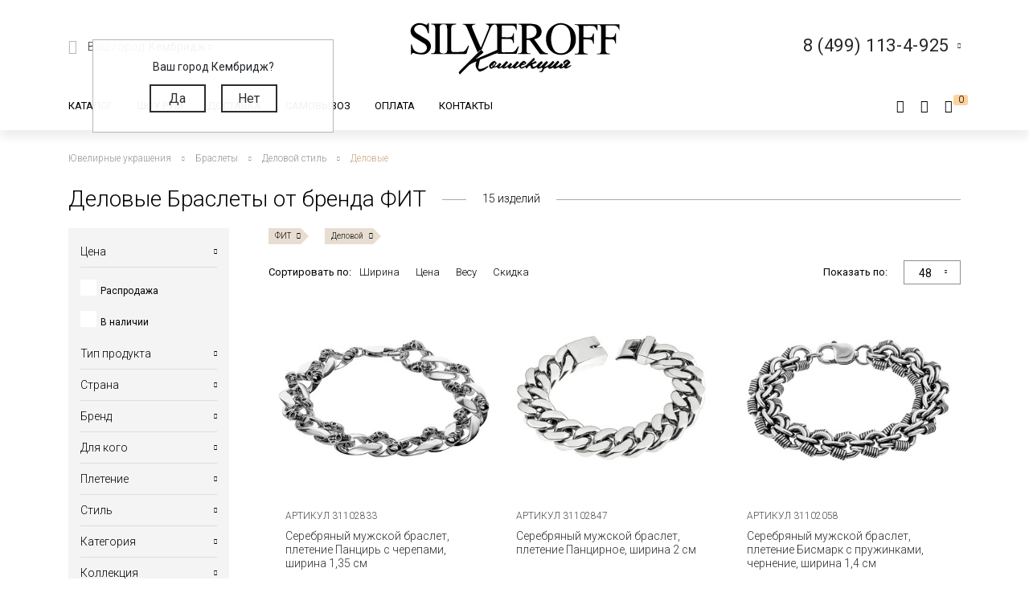

--- FILE ---
content_type: text/html; charset=UTF-8
request_url: https://silveroff.ru/catalog/brasletyi/style-delovoj/brand-fit
body_size: 56152
content:
<!DOCTYPE html>
<html lang="ru">
<head>
<meta http-equiv="Content-Type" content="text/html;charset=UTF-8">
	<meta charset="UTF-8">
	<meta name="yandex-verification" content="ff0d2e4c725d679c">
    <meta http-equiv="X-UA-Compatible" content="IE=edge">
	<meta name="viewport" content="width=device-width, initial-scale=1, shrink-to-fit=no">
	<base href="https://silveroff.ru/">
	    <title> 
    Деловые Браслеты от бренда ФИТ - купить в Ювелирном магазине Silveroff    </title>
		    <meta name="description" content="Спешите купить Деловые Браслеты от бренда ФИТ по низкой цене в интернет-магазине Silveroff.ru! На страницах нашего разнообразного каталога вы сможете подобрать изделие по параметрам, а также оплатить и получить заказ самым удобным для вас способом!">
	    
    <meta name="keywords" content="">
            <meta property="og:title" content="Деловые Браслеты от бренда ФИТ">
                <meta property="og:image" content="https://silveroff.ru/assets/template/img/logos/375x375-silveroff.jpg">
        <meta property="og:site_name" content="Silveroff - ювелирный интернет магазин">
        <meta property="og:url" content="https://silveroff.ru/catalog/brasletyi/style-delovoj/brand-fit">
        <link rel="canonical" href="https://silveroff.ru/catalog/brasletyi/style-delovoj/brand-fit">
	
	
        	    

    <link href="https://fonts.googleapis.com/css?family=Roboto:100,300,300i,400,400i,500,900&amp;subset=cyrillic" rel="stylesheet">    
    <link href="https://fonts.googleapis.com/css?family=Roboto+Condensed:400,700&amp;display=swap" rel="stylesheet">
    <link href="https://fonts.googleapis.com/css?family=Open+Sans:300,400,700" rel="stylesheet">  
    


	<script src="/assets/template/js/jquery.min.js"></script>
    <script src="/assets/template/js/jquery-ui.min.js"></script>
    <script src="https://unpkg.com/@vkid/sdk@2.0.0/dist-sdk/umd/index.js"></script>
    
    
    <script>
        const VKID = window.VKIDSDK;
        VKID.Config.init({
          app: 51983042,
          redirectUrl: "https://silveroff.ru/catalog/brasletyi?size=18%2C5-19&amp;country=%D0%98%D0%9D%D0%94%D0%98%D0%AF", 
          state: 'bhtnsdt67u7jb',
          codeVerifier: 'mjcnfcngfcgrcv',
          scope: 'email phone'
        });
        const oneTap = new VKID.OneTap();
        const container = document.getElementById('VkIdSdkOneTap');
        if (container){
          oneTap.render({ container: container, scheme: VKID.Scheme.LIGHT, lang: VKID.Languages.RUS })
                .on(VKID.WidgetEvents.ERROR, handleError);
        }
        const url = new URL(location);
    
        if (url.searchParams.has('code') && url.searchParams.has('state') && url.searchParams.has('device_id')) {
            url.searchParams.delete('code');
            url.searchParams.delete('state');
            url.searchParams.delete('device_id');
            url.searchParams.delete('type');
            history.pushState(null, document.title, url);
        }
    </script>
<link rel="stylesheet" href="/assets/components/minishop2/css/web/custom.css?v=cfb41e1ad8" type="text/css">
<script type="text/javascript">miniShop2Config = {"cssUrl":"\/assets\/components\/minishop2\/css\/web\/","jsUrl":"\/assets\/components\/minishop2\/js\/web\/","actionUrl":"\/assets\/components\/minishop2\/action.php","ctx":"web","close_all_message":"\u0437\u0430\u043a\u0440\u044b\u0442\u044c \u0432\u0441\u0435","price_format":[2,"."," "],"price_format_no_zeros":true,"weight_format":[3,"."," "],"weight_format_no_zeros":true};</script>
<script type="text/javascript">seoFilterConfig = {"jsUrl":"\/assets\/components\/seofilter\/js\/web\/","actionUrl":"\/assets\/components\/seofilter\/action.php","ctx":"web","page":21,"params":{"style":"\u0414\u0435\u043b\u043e\u0432\u043e\u0439","brand":"\u0424\u0418\u0422"},"slider":0,"crumbs":"1","separator":"-","redirect":0,"url":"https:\/\/silveroff.ru\/catalog\/brasletyi","between":"\/","replacebefore":0,"replaceseparator":" \/ ","jtitle":"title","jlink":".sf_link","jdescription":"meta[name=\"description\"]","jintrotext":".sf_introtext","jkeywords":".sf_keywords","jh1":".sf_h1","jh2":".sf_h2","jtext":".sf_text","jcontent":".sf_content"};</script>
<script>
                                    LazyLoadConfig = {"selectors":".banner-block img,.product-photos-slider img,#msGallery img","stub":"data:image\/gif;base64,R0lGODlhAQABAIAAAP\/\/\/wAAACH5BAEAAAAALAAAAAABAAEAAAICRAEAOw==","cls":"lazyload_img"};
                                 </script>
<script type="text/javascript">msBasketsConfig = {"cssUrl":"\/assets\/components\/msbaskets\/css\/web\/","jsUrl":"\/assets\/components\/msbaskets\/js\/web\/","actionUrl":"\/assets\/components\/msbaskets\/action.php"};</script>
<script type="text/javascript">
					window["dataLayer"] = window["dataLayer"] || [];
					msYaEcommerceConfig = {"jsUrl":"\/assets\/components\/msyaecommerce\/js\/web\/","actionUrl":"\/assets\/components\/msyaecommerce\/action.php","yaCounter":"43374639","yaDataLayer":"dataLayer","ctx":"web","pageId":21};</script>
<link rel="stylesheet" href="/assets/components/minifyx/cache/styles_946064d869.min.css" type="text/css">
<link rel="stylesheet" href="/assets/components/callback/css/callback.css" type="text/css">
<link rel="stylesheet" href="/assets/components/ajaxform/css/default.css" type="text/css">
<link rel="stylesheet" href="/assets/components/office/css/main/default.css" type="text/css">
<script type="text/javascript">OfficeConfig={"cssUrl":"\/assets\/components\/office\/css\/","jsUrl":"\/assets\/components\/office\/js\/","actionUrl":"\/assets\/components\/office\/action.php","close_all_message":"\u0437\u0430\u043a\u0440\u044b\u0442\u044c \u0432\u0441\u0435","pageId":21,"csrf":"43083c47afa4b1c5d6865a5cbca4ca10"};</script>
<link rel="stylesheet" href="/assets/components/office/css/auth/default.css" type="text/css">
<link rel="stylesheet" href="/assets/components/msearch2/css/web/default.css" type="text/css">

<script type="text/javascript">mse2Config = {"cssUrl":"\/assets\/components\/msearch2\/css\/web\/","jsUrl":"\/assets\/components\/msearch2\/js\/web\/","actionUrl":"\/assets\/components\/msearch2\/action.php","queryVar":"query","idVar":"id","filter_delimeter":"|","method_delimeter":":","values_delimeter":",","start_sort":"tv|width:desc","start_limit":"48","start_page":1,"start_tpl":"","sort":"","limit":"","page":"","pageVar":"page","tpl":"","parentsVar":"parents","key":"c9b1d975bd3021363ae80120ac782974afe861dd","pageId":21,"query":"","parents":"","aliases":{"price":"ms|price","image":"image|image","sale":"sale|sale","availability":"availability|availability","abc":"tv|abc","producttype":"tv|producttype","pletenie":"tv|pletenie","collection":"tv|collection","country":"tv|country","provisioner":"tv|provisioner","brand":"tv|brand","style":"tv|style","collectia":"tv|collectia","category":"tv|category","metaltype":"tv|metaltype","cvetmetall":"tv|cvetmetall","probe":"tv|probe","pokritie":"tv|pokritie","material":"tv|material","vstavka":"tv|vstavka","cvetvastavki":"tv|cvetvastavki","locktype":"tv|locktype","minmodweight":"tv|minmodweight","width":"tv|width","new":"tv|new","complect":"tv|complect","vusota":"tv|vusota","ushkov":"tv|uhkov","ushosh":"tv|uhkosh","size":"razmers|size"},"options":[],"mode":"button","moreText":"<i class=\"icon-plus\"><\/i><span>\u041f\u043e\u043a\u0430\u0437\u0430\u0442\u044c \u0435\u0449\u0435<\/span>"};</script>

	<script type="text/javascript">
		if (typeof mse2Config == "undefined") {mse2Config = {"cssUrl":"\/assets\/components\/msearch2\/css\/web\/","jsUrl":"\/assets\/components\/msearch2\/js\/web\/","actionUrl":"\/assets\/components\/msearch2\/action.php"};}
		if (typeof mse2FormConfig == "undefined") {mse2FormConfig = {};}
		mse2FormConfig["5c6c72c470e409845c94378320b5c46cc3a7463f"] = {"autocomplete":"results","queryVar":"query","minQuery":3,"pageId":2733};
	</script>
</head>
<body>
	<div class="wrapper push ">
		<div class="page">
		    <div class="pre-header"></div>





<header class="header"><meta http-equiv="Content-Type" content="text/html;charset=UTF-8">
     	<div class=" header-wrap">
		<div class="header-mobile-left visible-sm">
			<div class="toggle header-toggle">
			    			         <img src="/assets/template/img/icons/burger.svg" alt="">
			    			    
			    <i class="icon-close"></i>
				<!--<div class="toggle__line"></div>
				<div class="toggle__line"></div>
				<div class="toggle__line"></div>-->
			</div>
			
		     <a href="cabinet" rel="nofollow" class="user-button">
		<span class="ub-icon">
			<i class="icon-user"></i>
		</span>
	</a>             
		</div>
		<div class="header-top container">
			<div class="header-top-inner">
				<div class="header-block">
					<div class="select-location-block">
					    <div class="dropdown-menu popup city-dropdown">
            <p>Ваш город Кембридж?</p>
        <a href="#" data-popup="close" id="checkcity" data-city="Кембридж" data-id="4931972" class="btn">Да</a>
        <a href="#modal-cities" data-popup="close" data-toggle="modal" data-target="#modal-cities" class="btn">Нет</a>
    </div>						<div class="block-icon hidden-sm">
							<i class="icon-paperplane"></i>
						</div>
					
						<div class="block-content hidden-sm">
							<p>Ваш город:
								<span class="city-select">
    								<span data-toggle="modal" data-target="#modal-cities">Кембридж <i class="icon-chevron-down"></i></span>
    								
    							</span>
							</p>
													</div>
					</div>
				</div>
				<div class="header-block logo-wrapper ">
					<a href="https://silveroff.ru/" class="logo-block">
					    					         <img src="/assets/images/logo/logo_K.svg" alt="">
					    						
					</a>
				</div>
				<div class="header-block hidden-sm header-block__contact">
					
					 <div class="contact-phone-block contact-phone-block_right vcard" itemscope itemtype="http://schema.org/LocalBusiness">
	<link href="/assets/images/logo/logo-silveroff1.svg" itemprop="image">
	<span class="fn org">
     <meta class="value-title" title="Silveroff" content="Silveroff" itemprop="name">
   </span>
	<span class="url">
     <span class="value-title" title="https://silveroff.ru/"></span>
   </span>
   <div class="gotocallback">
       <div class="cpb-phone">
		<meta itemprop="telephone" content="8 (499) 113-4-925">
		<span class="tel">8 (499) 113-4-925</span>
		<i class="icon-chevron-down"></i>
	</div>
		<!--<p><span class="workhours">Обратный звонок</span></p>
		<div class="adr">
			<span class="locality">
		     <span class="value-title" title="Москва"></span>
		   </span>
			<span class="street-address">
		     <span class="value-title" title="ул. Сельскохозяйственная улица, 4с12"></span>
			</span>
		</div>-->
   </div>
	
	<meta itemprop="address" content="Москва, ул. Сельскохозяйственная улица, 4с12">
</div>
<div class="popup-callback" id="0" style="display: none">
    <div class="contact-phone-block">
        <div class="cpb-phone">
			<a href="tel:84991134925" class="tel">8 (499) 113-4-925</a>
			<i class="icon-chevron-down"></i>
		</div>
        <p>Бесплатно по России / <span class="workhours">Обратный звонок</span></p>
    </div>
    
    <div class="popup-callback__name">Заказать звонок</div>
    <form class="callback_ajax_form" role="form" method="post" action="catalog/brasletyi">
        <div class="form-field">
			<input id="receiver_callback" type="text" name="name" value="" class="form-control input-field required">
			<label for="receiver_callback">Имя*</label>
			<span class="error error_name"></span>
		</div>
		<div class="form-field">
			<input id="phone_callback" type="text" data-mask="0(000)000-00-00" name="phone" value="" class="form-control input-field required">
			<label for="phone_callback">Телефон*</label>
			<span class="error error_name"></span>
		</div>
		<div class="form-field">
            <div class="g-recaptcha" style="max-width: 100%" data-sitekey="6LfDxIMUAAAAABjPzbTzu3-LXUoQCdw0FUyb41Mv"></div>
<script type="text/javascript" src="https://www.google.com/recaptcha/api.js?hl=ru"></script>
            
            <span class="error_g-recaptcha-response error"></span>
        </div>
		<div class="popup-callback__required">
		    * - обязательно заполните
	    </div>
	    <div class="popup-callback__small">
	        Отправляя сообщение, я подтверждаю,
            что ознакомлен и согласен с <a href="politika-konfidenczialnosti" rel="nofollow">политикой
            конфиденциальности</a> данного сайта.
	    </div>
	   
        <button class="callback-submit btn btn-gray popup-callback__btn with-loader" type="submit" name="ms2_action" value="cart/add">Отправить</button>
    
	<input type="hidden" name="af_action" value="aad9d7607b98a329afdce1e3b66436d4">
</form>
</div>				
					
				</div>
			</div>
		</div>
		<div class="header-bottom">
		    <div class="container">
		        <div class="header-bottom-inner">
    				<div class="header-block hidden-sm">
    					<ul class="top-nav">
	<li data-dropdown="#catalog-dropdown">
		<a href="catalog">Каталог</a>
		<div class="top-nav-dropdown" id="catalog-dropdown">
	<div class="header-catalog-component">
	    <div class="component-tabs-nav">
<div class="item-wrap"></div>
<a href="https://silveroff.ru/catalog/czepochki" class="item current" data-hover-tab="#cat-92">
	<div class="item-icon">
		<i class="icon-cat-chains"></i>	</div>
	<div class="item-text">Цепочки</div>
</a><div class="item-wrap"></div>
<a href="https://silveroff.ru/catalog/brasletyi" class="item" data-hover-tab="#cat-21">
	<div class="item-icon">
		<i class="icon-cat-bracelet"></i>	</div>
	<div class="item-text">Браслеты</div>
</a><div class="item-wrap"></div>
<a href="https://silveroff.ru/catalog/podveski-i-kulonyi" class="item" data-hover-tab="#cat-74">
	<div class="item-icon">
		<i class="icon-cat-pendants"></i>	</div>
	<div class="item-text">Подвески и кулоны</div>
</a><div class="item-wrap"></div>
<a href="https://silveroff.ru/catalog/shejnyie-ukrasheniya" class="item" data-hover-tab="#cat-3170">
	<div class="item-icon">
		<svg xmlns="http://www.w3.org/2000/svg" viewbox="0 0 17.23 17.68">   <defs>     <style>       .cls-1 {         fill: none;         stroke: #666;         stroke-miterlimit: 10;       }        .cls-2 {         fill: #666;       }     </style>   </defs>   <title>Ресурс 1</title>   <g id="Слой_2" data-name="Слой 2">     <g id="Слой_1-2" data-name="Слой 1">       <g>         <path class="cls-1" d="M10.8,15.36a2.49,2.49,0,0,0,1.14.29,2.52,2.52,0,1,0-2.4-3.26"></path>         <path class="cls-1" d="M13,10.77a1.42,1.42,0,0,1,.09-.67,1.44,1.44,0,1,1,1.21,2"></path>         <path class="cls-2" d="M13.84,0a1.06,1.06,0,0,1,.68.33,7.81,7.81,0,0,1,2.61,7.16C17,8.55,16.53,9.79,16,10h-.42V9.25l.11-.15a6.34,6.34,0,0,0,.64-3.25A7.08,7.08,0,0,0,13.61.64s-.16-.16-.14-.27A.42.42,0,0,1,13.84,0Z"></path>         <circle class="cls-1" cx="8.86" cy="14.66" r="2.52"></circle>         <circle class="cls-1" cx="8.86" cy="14.66" r="1.02"></circle>         <path class="cls-1" d="M6.43,15.36a2.49,2.49,0,0,1-1.14.29,2.52,2.52,0,1,1,2.4-3.26"></path>         <path class="cls-1" d="M4.2,10.77a1.42,1.42,0,0,0-.09-.67,1.44,1.44,0,1,0-1.21,2"></path>         <path class="cls-2" d="M3.39,0a1.06,1.06,0,0,0-.68.36A7.81,7.81,0,0,0,.1,7.52C.27,8.58.7,9.82,1.19,10h.42V9.2a6.53,6.53,0,0,1-.7-3.33A7.08,7.08,0,0,1,3.66.67S3.82.51,3.8.4A.42.42,0,0,0,3.39,0Z"></path>       </g>     </g>   </g> </svg>	</div>
	<div class="item-text">Шейные украшения</div>
</a><div class="item-wrap"></div>
<a href="https://silveroff.ru/catalog/yuvelirnyie-shnurki-i-gajtanyi" class="item" data-hover-tab="#cat-129">
	<div class="item-icon">
		<i class="icon-cat-laces"></i>	</div>
	<div class="item-text">Ювелирные шнурки и гайтаны</div>
</a><div class="item-wrap"></div>
<a href="https://silveroff.ru/catalog/kolca-i-perstni" class="item" data-hover-tab="#cat-52">
	<div class="item-icon">
		<i class="icon-cat-rings"></i>	</div>
	<div class="item-text">Кольца и перстни</div>
</a><div class="item-wrap"></div>
<a href="https://silveroff.ru/catalog/earrings-i-puseti" class="item" data-hover-tab="#cat-91">
	<div class="item-icon">
		<i class="icon-cat-earrings"></i>	</div>
	<div class="item-text">Серьги и пусеты</div>
</a><div class="item-wrap"></div>
<a href="https://silveroff.ru/catalog/aksessuaryi/zaponki" class="item" data-hover-tab="#cat-14">
	<div class="item-icon">
			</div>
	<div class="item-text">Запонки</div>
</a><div class="item-wrap"></div>
<a href="https://silveroff.ru/catalog/aksessuaryi" class="item" data-hover-tab="#cat-9">
	<div class="item-icon">
		<i class="icon-cat-accessories"></i>	</div>
	<div class="item-text">Аксессуары</div>
</a><div class="item-wrap"></div>
<a href="https://silveroff.ru/catalog/sharmyi" class="item" data-hover-tab="#cat-124">
	<div class="item-icon">
		<svg xmlns="http://www.w3.org/2000/svg" viewbox="0 0 17.45 17.31">   <defs>     <style>       .cls-1 {         fill: #666;       }     </style>   </defs>   <title>Ресурс 4</title>   <g id="Слой_2" data-name="Слой 2">     <g id="Слой_1-2" data-name="Слой 1">       <g>         <path class="cls-1" d="M13.12,14.18h-.34c-1.53-.12-2.28-3-2-5.54s1.42-5,3.06-4.79a1.73,1.73,0,0,1,1.21.71,6.42,6.42,0,0,1,1,4.49h0c-.08.83-.47,3.61-1.85,4.71A1.73,1.73,0,0,1,13.12,14.18Zm.58-9.33C13,4.79,12,6.6,11.7,8.72s.48,4.35,1.19,4.45a.86.86,0,0,0,.67-.2c.69-.57,1.24-2.12,1.46-4a5.86,5.86,0,0,0-.79-3.8.71.71,0,0,0-.49-.32Z"></path>         <path class="cls-1" d="M15.72,2.6a3.36,3.36,0,0,0-1.31-.93h0A12,12,0,0,0,8.93,0a11.29,11.29,0,0,0-5,1C3,1.45,0,3.48,0,8.33s2.66,7,3.83,7.69A10.31,10.31,0,0,0,9,17.31a12.68,12.68,0,0,0,4.38-1c1.94-.71,3.75-3.4,4-7.1A9.53,9.53,0,0,0,15.72,2.6ZM4.32,15.12C3.31,14.55,1,12.64,1,8.3s2.58-6.06,3.4-6.46A9.93,9.93,0,0,1,8.84,1a11.25,11.25,0,0,1,3.43.76c-1.81.84-3.21,3.54-3.45,6.91-.19,2.68.45,5.22,1.67,6.61a3.56,3.56,0,0,0,.86.72A9.57,9.57,0,0,1,4.32,15.12ZM16.38,9.43c-.3,3.5-1.92,6.23-3.72,6.09a2,2,0,0,1-1.39-.78A8.91,8.91,0,0,1,9.84,8.86c.24-3.44,1.89-6.26,3.63-6.26h.1A2,2,0,0,1,15,3.38,7.49,7.49,0,0,1,16.43,8.8Z"></path>       </g>     </g>   </g> </svg>	</div>
	<div class="item-text">Шармы</div>
</a><div class="item-wrap"></div>
<a href="https://silveroff.ru/catalog/pirsing" class="item" data-hover-tab="#cat-6">
	<div class="item-icon">
		<svg xmlns="http://www.w3.org/2000/svg" viewbox="0 0 18.13 15.58">   <defs>     <style>       .cls-1 {         fill: none;         stroke: #666;         stroke-miterlimit: 10;       }     </style>   </defs>   <title>Ресурс 2</title>   <g id="Слой_2" data-name="Слой 2">     <g id="Слой_1-2" data-name="Слой 1">       <g>         <circle class="cls-1" cx="4.64" cy="10.93" r="4.14" transform="translate(-7.18 12.09) rotate(-72.56)"></circle>         <circle class="cls-1" cx="15.21" cy="2.92" r="2.42" transform="translate(7.87 16.56) rotate(-72.56)"></circle>         <path class="cls-1" d="M8.24,9.75a8.27,8.27,0,0,0,4-1.86,7.31,7.31,0,0,0,1.91-2.53"></path>       </g>     </g>   </g> </svg>	</div>
	<div class="item-text">Пирсинг</div>
</a><div class="item-wrap"></div>
<a href="https://silveroff.ru/catalog/podarki-i-suveniryi" class="item" data-hover-tab="#cat-62">
	<div class="item-icon">
		<i class="icon-cat-watches"></i>	</div>
	<div class="item-text">Подарки и сувениры</div>
</a><div class="item-wrap"></div>
<a href="https://silveroff.ru/catalog/ikonyi" class="item" data-hover-tab="#cat-3">
	<div class="item-icon">
		<i class="icon-cat-ikons"></i>	</div>
	<div class="item-text">Иконы</div>
</a><div class="item-wrap"></div>
<a href="https://silveroff.ru/catalog/stolovoe-serebro" class="item" data-hover-tab="#cat-118">
	<div class="item-icon">
		<i class="icon-cat-spoon"></i>	</div>
	<div class="item-text">Столовое серебро</div>
</a><div class="item-wrap"></div>
<a href="https://silveroff.ru/catalog/yuvelirnaya-upakovka" class="item" data-hover-tab="#cat-128">
	<div class="item-icon">
		<i class="icon-cat-bag"></i>	</div>
	<div class="item-text">Ювелирная упаковка</div>
</a>
</div>		
		<div class="component-tabs-container">
<div class="tab" id="cat-92" style="background-image: url('/assets/images/menu/3332211.jpg');">
	<div class="tab-content">
	    <ul class="catalog-categories-list">
            <li>
    <ul class="subcategories">
        <p class="category-name">Популярные плетения</p>
        <li class="first"><a href="https://silveroff.ru/catalog/czepochki/serebro/pletenie-korolevskaya-mantiya">Цепочки Королевская мантия</a></li>
<li><a href="https://silveroff.ru/catalog/czepochki/serebro/pletenie-bismark">Цепочки Бисмарк</a></li>
<li><a href="https://silveroff.ru/catalog/czepochki/serebro/pletenie-ruchnoj-bismark">Цепочки Ручной Бисмарк</a></li>
<li><a href="https://silveroff.ru/catalog/czepochki/serebro/pletenie-panczirnoe">Цепочки Панцирное</a></li>
<li><a href="https://silveroff.ru/catalog/czepochki/serebro/pletenie-piton">Цепочки Питон</a></li>
<li><a href="https://silveroff.ru/catalog/czepochki/serebro/pletenie-lisij-xvost">Цепочки Лисий хвост</a></li>
<li><a href="https://silveroff.ru/catalog/czepochki/serebro/pletenie-karte">Цепочки Картье</a></li>
<li><a href="https://silveroff.ru/catalog/czepochki/serebro/pletenie-vizantijskoe">Цепочки Византийские</a></li>
<li><a href="https://silveroff.ru/catalog/czepochki/serebro/pletenie-romb">Цепочки Ромб</a></li>
<li><a href="https://silveroff.ru/catalog/czepochki/serebro/pletenie-ramzes">Цепочки Рамзес</a></li>
<li><a href="https://silveroff.ru/catalog/czepochki/serebro/pletenie-nonna">Цепочки Нонна</a></li>
<li><a href="https://silveroff.ru/catalog/czepochki/serebro/pletenie-grecheskoe">Цепочки Греческие</a></li>
<li><a href="https://silveroff.ru/catalog/czepochki/serebro/pletenie-yakornoe">Цепочки Якорные</a></li>
<li><a href="https://silveroff.ru/catalog/czepochki/serebro/pletenie-persidskoe">Цепочки Персидские</a></li>
<li><a href="https://silveroff.ru/catalog/czepochki/serebro/pletenie-skolochennyij-yakor">Цепочки Сколоченный якорь</a></li>
<li><a href="https://silveroff.ru/catalog/czepochki/serebro/pletenie-snejk">Цепочки Снейк</a></li>
<li><a href="https://silveroff.ru/catalog/czepochki/serebro/pletenie-kobra">Цепочки Кобра</a></li>
<li><a href="https://silveroff.ru/catalog/czepochki/serebro/pletenie-ruchnaya-rabota">Цепочки Ручная работа</a></li>
<li class="last"><a href="https://silveroff.ru/catalog/czepochki/serebro/pletenie-litaya">Цепочки Литые</a></li>    </ul>
</li>
<li>
    <ul class="subcategories">
        <p class="category-name">Категория</p>
        <li class="first"><a href="https://silveroff.ru/catalog/czepochki/serebro/dlinnyie">Длинные Цепочки</a></li>
<li><a href="https://silveroff.ru/catalog/czepochki/serebro/tonkie">Тонкие Цепочки</a></li>
<li><a href="https://silveroff.ru/catalog/czepochki/serebro/uzkie">Узкие Цепочки</a></li>
<li><a href="https://silveroff.ru/catalog/czepochki/serebro/massivnyie">Массивные Цепочки</a></li>
<li><a href="https://silveroff.ru/catalog/czepochki/serebro/legkie">Легкие Цепочки</a></li>
<li><a href="https://silveroff.ru/catalog/czepochki/serebro/shirokie">Широкие Цепочки</a></li>
<li><a href="https://silveroff.ru/catalog/czepochki/serebro/tolstyie">Толстые Цепочки</a></li>
<li><a href="https://silveroff.ru/catalog/czepochki/serebro/kruglyie">Круглые Цепочки</a></li>
<li><a href="https://silveroff.ru/catalog/czepochki/serebro/bolshie">Большие Цепочки</a></li>
<li><a href="https://silveroff.ru/catalog/czepochki/serebro/tyazhelyie">Тяжелые Цепочки</a></li>
<li><a href="https://silveroff.ru/catalog/czepochki/serebro/ploskie">Плоские Цепочки</a></li>
<li class="last"><a href="https://silveroff.ru/catalog/czepochki/serebro/korotkie">Короткие Цепочки</a></li>    </ul>
</li>
<li>
    <ul class="subcategories">
        <p class="category-name">Покрытие</p>
        <li class="first"><a href="https://silveroff.ru/catalog/czepochki/serebro/pozolota">Позолота</a></li>
<li><a href="https://silveroff.ru/catalog/czepochki/serebro/rodirovanie">Родирование</a></li>
<li><a href="https://silveroff.ru/catalog/czepochki/serebro/chernenie">Чернение</a></li>
<li><a href="https://silveroff.ru/catalog/czepochki/serebro/oksidirovanie">Оксидирование</a></li>
<li class="last"><a href="https://silveroff.ru/catalog/czepochki/serebro/palladij">Палладирование</a></li>    </ul>
</li>
<li>
    <ul class="subcategories">
        <p class="category-name">Для кого</p>
        <li class="first"><a href="https://silveroff.ru/catalog/czepochki/serebro/muzhskie">Мужские Цепочки</a></li>
<li><a href="https://silveroff.ru/catalog/czepochki/serebro/zhenskie">Женские Цепочки</a></li>
<li class="last"><a href="https://silveroff.ru/catalog/czepochki/serebro/detskie">Детские Цепочки</a></li>    </ul>
</li>
<li>
    <ul class="subcategories">
        <p class="category-name">Страна производства</p>
        <li class="first"><a href="https://silveroff.ru/catalog/czepochki/serebro/italiya">Цепи Италия</a></li>
<li class="last"><a href="https://silveroff.ru/catalog/czepochki/serebro/rossiya">Цепи Россия</a></li>    </ul>
</li>        </ul>
	</div>
	<div class="tab-image"></div>
</div>
<div class="tab" id="cat-21" style="background-image: url('/assets/images/menu/ring23braslet111111x.jpg');">
	<div class="tab-content">
	    <ul class="catalog-categories-list">
            <li>
    <ul class="subcategories">
        <p class="category-name">Популярные плетения</p>
        <li class="first"><a href="https://silveroff.ru/catalog/brasletyi/serebro/pletenie-panczirnoe">Браслеты Панцирь</a></li>
<li><a href="https://silveroff.ru/catalog/brasletyi/serebro/pletenie-bismark">Браслеты Бисмарк</a></li>
<li><a href="https://silveroff.ru/catalog/brasletyi/serebro/pletenie-roza">Браслеты Роза</a></li>
<li><a href="https://silveroff.ru/catalog/brasletyi/serebro/pletenie-yakornoe">Браслеты Якорные</a></li>
<li><a href="https://silveroff.ru/catalog/brasletyi/serebro/pletenie-grecheskoe">Браслеты Греческие</a></li>
<li><a href="https://silveroff.ru/catalog/brasletyi/serebro/pletenie-lisij-xvost">Браслеты Лисий Хвост</a></li>
<li><a href="https://silveroff.ru/catalog/brasletyi/serebro/pletenie-piton">Браслеты Питон</a></li>
<li><a href="https://silveroff.ru/catalog/brasletyi/serebro/pletenie-italyanka">Браслеты Итальянка</a></li>
<li><a href="https://silveroff.ru/catalog/brasletyi/serebro/pletenie-romb">Браслеты Ромб</a></li>
<li><a href="https://silveroff.ru/catalog/brasletyi/serebro/pletenie-ramzes">Браслеты Рамзес</a></li>
<li><a href="https://silveroff.ru/catalog/brasletyi/serebro/pletenie-kardinal">Браслеты Кардинал</a></li>
<li><a href="https://silveroff.ru/catalog/brasletyi/serebro/pletenie-dvojnoj-bismark">Браслеты Двойной Бисмарк</a></li>
<li><a href="https://silveroff.ru/catalog/brasletyi/serebro/pletenie-ruchnaya-rabota">Браслеты Ручной работы</a></li>
<li><a href="https://silveroff.ru/catalog/brasletyi/serebro/pletenie-poluzhestkoe">Браслеты Полужесткое плетение</a></li>
<li><a href="https://silveroff.ru/catalog/brasletyi/serebro/pletenie-persidskoe">Браслеты Персидские</a></li>
<li class="last"><a href="https://silveroff.ru/catalog/brasletyi/serebro/pletenie-litaya">Браслеты Литые</a></li>    </ul>
</li>
<li>
    <ul class="subcategories">
        <p class="category-name">Категория</p>
        <li class="first"><a href="https://silveroff.ru/catalog/brasletyi/serebro/legkie">Легкие браслеты</a></li>
<li><a href="https://silveroff.ru/catalog/brasletyi/serebro/tyazhelyie">Тяжелые браслеты</a></li>
<li><a href="https://silveroff.ru/catalog/brasletyi/serebro/tolstyie">Толстые браслеты</a></li>
<li><a href="https://silveroff.ru/catalog/brasletyi/serebro/massivnyie">Массивные браслеты</a></li>
<li><a href="https://silveroff.ru/catalog/brasletyi/serebro/kruglyie">Круглые браслеты</a></li>
<li><a href="https://silveroff.ru/catalog/brasletyi/serebro/shirokie">Широкие браслеты</a></li>
<li class="last"><a href="https://silveroff.ru/catalog/brasletyi/serebro/uzkie">Узкие браслеты</a></li>    </ul>
</li>
<li>
    <ul class="subcategories">
        <p class="category-name">Материал</p>
        <li class="first"><a href="https://silveroff.ru/catalog/brasletyi/serebro/tekstil">Текстильные браслеты с серебром</a></li>
<li><a href="https://silveroff.ru/catalog/brasletyi/serebro/kamen">Браслеты из камней с серебром</a></li>
<li><a href="https://silveroff.ru/catalog/brasletyi/serebro/naturalnaya-kozha">Кожаные браслеты с серебром</a></li>
<li><a href="https://silveroff.ru/catalog/brasletyi/serebro/parakord">Браслеты из паракорда с серебром</a></li>
<li><a href="https://silveroff.ru/catalog/brasletyi/serebro/kauchuk">Каучуковые браслеты с серебром</a></li>
<li class="last"><a href="https://silveroff.ru/catalog/brasletyi/serebro/silikon">Силиконовые браслеты с серебром</a></li>    </ul>
</li>
<li>
    <ul class="subcategories">
        <p class="category-name">Для кого</p>
        <li class="first"><a href="https://silveroff.ru/catalog/brasletyi/serebro/muzhskie">Мужские Браслеты</a></li>
<li><a href="https://silveroff.ru/catalog/brasletyi/serebro/zhenskie">Женские Браслеты</a></li>
<li class="last"><a href="https://silveroff.ru/catalog/brasletyi/serebro/detskie">Детские Браслеты</a></li>    </ul>
</li>        </ul>
	</div>
	<div class="tab-image"></div>
</div>
<div class="tab" id="cat-74" style="background-image: url('/source/images/подвески4.jpg');">
	<div class="tab-content">
	    <ul class="catalog-categories-list">
            <li>
    <ul class="subcategories">
        <p class="category-name">Коллекция</p>
        <li class="first"><a href="https://silveroff.ru/catalog/podveski-i-kulonyi/serebro/collectia-religiya">Религиозные подвески и кулоны</a></li>
<li><a href="https://silveroff.ru/catalog/podveski-i-kulonyi/serebro/collectia-pravoslavie">Православные кресты и ладанки</a></li>
<li><a href="https://silveroff.ru/catalog/podveski-i-kulonyi/serebro/collectia-mifologiya">Коллекция Мифология</a></li>
<li><a href="https://silveroff.ru/catalog/podveski-i-kulonyi/serebro/collectia-musulmanstvo">Мусульманские подвески из серебра</a></li>
<li><a href="https://silveroff.ru/catalog/podveski-i-kulonyi/serebro/collectia-znaki-zodiaka">Коллекция Знаки Зодиака</a></li>
<li><a href="https://silveroff.ru/catalog/podveski-i-kulonyi/serebro/collectia-sport">Подвески и кулоны из коллекции Спорт</a></li>
<li><a href="https://silveroff.ru/catalog/podveski-i-kulonyi/serebro/collectia-zhivotnyie">Кулоны с животными</a></li>
<li><a href="https://silveroff.ru/catalog/podveski-i-kulonyi/serebro/collectia-iudaizm">Еврейские подвески и кулоны</a></li>
<li><a href="https://silveroff.ru/catalog/podveski-i-kulonyi/serebro/collectia-morskaya">Подвески и кулоны из Морской коллекции</a></li>
<li class="last"><a href="https://silveroff.ru/catalog/podveski-i-kulonyi/serebro/collectia-drakon">Подвески и кулоны с Драконом</a></li>    </ul>
</li>
<li>
    <ul class="subcategories">
        <p class="category-name">Для кого</p>
        <li class="first"><a href="https://silveroff.ru/catalog/podveski-i-kulonyi/serebro/muzhskie">Мужские кулоны</a></li>
<li><a href="https://silveroff.ru/catalog/podveski-i-kulonyi/serebro/zhenskie">Женские кулоны</a></li>
<li class="last"><a href="https://silveroff.ru/catalog/podveski-i-kulonyi/serebro/detskie">Детские кулоны</a></li>    </ul>
</li>        </ul>
	</div>
	<div class="tab-image"></div>
</div>
<div class="tab" id="cat-3170" style="background-image: url('/assets/images/menu/украшения2.jpg');">
	<div class="tab-content">
	    <ul class="catalog-categories-list">
            <li>
    <ul class="subcategories">
        <p class="category-name">Для кого</p>
        <li class="first"><a href="https://silveroff.ru/catalog/shejnyie-ukrasheniya/serebro/muzhskie">Мужские Шейные украшения</a></li>
<li class="last"><a href="https://silveroff.ru/catalog/shejnyie-ukrasheniya/serebro/zhenskie">Женские Шейные украшения</a></li>    </ul>
</li>
<li>
    <ul class="subcategories">
        <p class="category-name">Тип продукта</p>
        <li class="first"><a href="https://silveroff.ru/catalog/shejnyie-ukrasheniya/kole">Колье</a></li>
<li class="last"><a href="https://silveroff.ru/catalog/shejnyie-ukrasheniya/busyi">Бусы</a></li>    </ul>
</li>
<li>
    <ul class="subcategories">
        <p class="category-name">Цвет вставки</p>
        <li class="first"><a href="https://silveroff.ru/catalog/shejnyie-ukrasheniya/serebro/cvetvastavki-belaya">Белый цвет</a></li>
<li><a href="https://silveroff.ru/catalog/shejnyie-ukrasheniya/serebro/cvetvastavki-zelenaya">Зеленый цвет</a></li>
<li><a href="https://silveroff.ru/catalog/shejnyie-ukrasheniya/serebro/cvetvastavki-zheltyij">Желтый цвет</a></li>
<li><a href="https://silveroff.ru/catalog/shejnyie-ukrasheniya/serebro/cvetvastavki-sirenevyij">Сиреневый цвет</a></li>
<li class="last"><a href="https://silveroff.ru/catalog/shejnyie-ukrasheniya/serebro/cvetvastavki-biryuzovaya">Бирюзовый цвет</a></li>    </ul>
</li>        </ul>
	</div>
	<div class="tab-image"></div>
</div>
<div class="tab" id="cat-129" style="background-image: url('/assets/images/menu/ring5.jpg');">
	<div class="tab-content">
	    <ul class="catalog-categories-list">
            <li>
    <ul class="subcategories">
        <p class="category-name">Материал</p>
        <li class="first"><a href="https://silveroff.ru/catalog/yuvelirnyie-shnurki-i-gajtanyi/serebro/naturalnaya-kozha">Кожаные шнурки</a></li>
<li><a href="https://silveroff.ru/catalog/yuvelirnyie-shnurki-i-gajtanyi/serebro/shelk">Шелковые шнурки</a></li>
<li><a href="https://silveroff.ru/catalog/yuvelirnyie-shnurki-i-gajtanyi/serebro/nejlon">Нейлоновые шнурки</a></li>
<li><a href="https://silveroff.ru/catalog/yuvelirnyie-shnurki-i-gajtanyi/serebro/kauchuk">Каучуковые шнурки</a></li>
<li><a href="https://silveroff.ru/catalog/yuvelirnyie-shnurki-i-gajtanyi/serebro/shnur-voshhenyij">Вощеные шнурки</a></li>
<li><a href="https://silveroff.ru/catalog/yuvelirnyie-shnurki-i-gajtanyi/serebro/ekokozha">Экокожа</a></li>
<li><a href="https://silveroff.ru/catalog/yuvelirnyie-shnurki-i-gajtanyi/serebro/xlopok">Хлопковые шнурки</a></li>
<li><a href="https://silveroff.ru/catalog/yuvelirnyie-shnurki-i-gajtanyi/serebro/parakord">Паракорд</a></li>
<li class="last"><a href="https://silveroff.ru/catalog/yuvelirnyie-shnurki-i-gajtanyi/serebro/tekstil">Текстильные шнурки</a></li>    </ul>
</li>
<li>
    <ul class="subcategories">
        <p class="category-name">Размер</p>
        <li class="first"><a href="https://silveroff.ru/catalog/yuvelirnyie-shnurki-i-gajtanyi/serebro/size-40">40 размер</a></li>
<li><a href="https://silveroff.ru/catalog/yuvelirnyie-shnurki-i-gajtanyi/serebro/size-45">45 размер</a></li>
<li><a href="https://silveroff.ru/catalog/yuvelirnyie-shnurki-i-gajtanyi/serebro/size-50">50 размер</a></li>
<li><a href="https://silveroff.ru/catalog/yuvelirnyie-shnurki-i-gajtanyi/serebro/size-55">55 размер</a></li>
<li><a href="https://silveroff.ru/catalog/yuvelirnyie-shnurki-i-gajtanyi/serebro/size-60">60 размер</a></li>
<li><a href="https://silveroff.ru/catalog/yuvelirnyie-shnurki-i-gajtanyi/serebro/size-65">65 размер</a></li>
<li><a href="https://silveroff.ru/catalog/yuvelirnyie-shnurki-i-gajtanyi/serebro/size-70">70 размер</a></li>
<li><a href="https://silveroff.ru/catalog/yuvelirnyie-shnurki-i-gajtanyi/serebro/size-75">75 размер</a></li>
<li class="last"><a href="https://silveroff.ru/catalog/yuvelirnyie-shnurki-i-gajtanyi/serebro/size-80">80 размер</a></li>    </ul>
</li>
<li>
    <ul class="subcategories">
        <p class="category-name">Для кого</p>
        <li class="first"><a href="https://silveroff.ru/catalog/yuvelirnyie-shnurki-i-gajtanyi/serebro/muzhskie">Мужские шнурки и гайтаны</a></li>
<li><a href="https://silveroff.ru/catalog/yuvelirnyie-shnurki-i-gajtanyi/serebro/zhenskie">Женские шнурки и гайтаны</a></li>
<li class="last"><a href="https://silveroff.ru/catalog/yuvelirnyie-shnurki-i-gajtanyi/serebro/detskie">Детские шнурки и гайтаны</a></li>    </ul>
</li>        </ul>
	</div>
	<div class="tab-image"></div>
</div>
<div class="tab" id="cat-52" style="background-image: url('/assets/images/menu/2222324234.jpg');">
	<div class="tab-content">
	    <ul class="catalog-categories-list">
            <li>
    <ul class="subcategories">
        <p class="category-name">Страна производства</p>
        <li class="first"><a href="https://silveroff.ru/catalog/kolca-i-perstni/serebro/rossiya">Производство Россия</a></li>
<li><a href="https://silveroff.ru/catalog/kolca-i-perstni/serebro/italiya">Производство Италия</a></li>
<li><a href="https://silveroff.ru/catalog/kolca-i-perstni/serebro/kitaj">Производство Китай</a></li>
<li><a href="https://silveroff.ru/catalog/kolca-i-perstni/serebro/tailand">Производство Таиланд</a></li>
<li class="last"><a href="https://silveroff.ru/catalog/kolca-i-perstni/zoloto/rossiya">Производство Россия</a></li>    </ul>
</li>
<li>
    <ul class="subcategories">
        <p class="category-name">Вставка</p>
        <li class="first"><a href="https://silveroff.ru/catalog/kolca-i-perstni/serebro/topaz">С Топазом</a></li>
<li><a href="https://silveroff.ru/catalog/kolca-i-perstni/serebro/nanoizumrud">С Наноизумрудом</a></li>
<li><a href="https://silveroff.ru/catalog/kolca-i-perstni/serebro/oniks">С Ониксом</a></li>
<li><a href="https://silveroff.ru/catalog/kolca-i-perstni/serebro/granat">С Гранатом</a></li>
<li><a href="https://silveroff.ru/catalog/kolca-i-perstni/serebro/czirkon">С Цирконом</a></li>
<li><a href="https://silveroff.ru/catalog/kolca-i-perstni/serebro/korund">С Корундом</a></li>
<li><a href="https://silveroff.ru/catalog/kolca-i-perstni/serebro/keramika">С Керамикой</a></li>
<li><a href="https://silveroff.ru/catalog/kolca-i-perstni/serebro/lazurit">С Лазуритом</a></li>
<li><a href="https://silveroff.ru/catalog/kolca-i-perstni/serebro/obsidian">С Обсидианом</a></li>
<li><a href="https://silveroff.ru/catalog/kolca-i-perstni/serebro/sapfir">С Сапфиром</a></li>
<li><a href="https://silveroff.ru/catalog/kolca-i-perstni/serebro/agat">С Агатом</a></li>
<li class="last"><a href="https://silveroff.ru/catalog/kolca-i-perstni/serebro/bez-vstavok">С Без вставок</a></li>    </ul>
</li>
<li>
    <ul class="subcategories">
        <p class="category-name">Покрытие</p>
        <li class="first"><a href="https://silveroff.ru/catalog/kolca-i-perstni/serebro/pozolota">С Позолотой</a></li>
<li><a href="https://silveroff.ru/catalog/kolca-i-perstni/serebro/oksidirovanie">С Оксидированием</a></li>
<li><a href="https://silveroff.ru/catalog/kolca-i-perstni/serebro/rodirovanie">С Родированием</a></li>
<li><a href="https://silveroff.ru/catalog/kolca-i-perstni/serebro/chernenie">С Чернением</a></li>
<li><a href="https://silveroff.ru/catalog/kolca-i-perstni/serebro/emal">С Эмалью</a></li>
<li><a href="https://silveroff.ru/catalog/kolca-i-perstni/serebro/palladij">С Палладием</a></li>
<li><a href="https://silveroff.ru/catalog/kolca-i-perstni/serebro/chernyij-rodij">С Черным родием</a></li>
<li class="last"><a href="https://silveroff.ru/catalog/kolca-i-perstni/zoloto/chernenie">С Чернением</a></li>    </ul>
</li>
<li>
    <ul class="subcategories">
        <p class="category-name">Тип продукта</p>
        <li class="first"><a href="https://silveroff.ru/catalog/kolca-i-perstni/kolczo/serebro">Серебряные Кольца</a></li>
<li><a href="https://silveroff.ru/catalog/kolca-i-perstni/pechatka/serebro">Серебряные Печатки</a></li>
<li class="last"><a href="https://silveroff.ru/catalog/kolca-i-perstni/persten/serebro">Серебряные Перстни</a></li>    </ul>
</li>
<li>
    <ul class="subcategories">
        <p class="category-name">Для кого</p>
        <li class="first"><a href="https://silveroff.ru/catalog/kolca-i-perstni/serebro/muzhskie">Мужские</a></li>
<li class="last"><a href="https://silveroff.ru/catalog/kolca-i-perstni/serebro/zhenskie">Женские</a></li>    </ul>
</li>        </ul>
	</div>
	<div class="tab-image"></div>
</div>
<div class="tab" id="cat-91" style="background-image: url('/assets/images/menu/serga.jpg');">
	<div class="tab-content">
	    <ul class="catalog-categories-list">
            <li>
    <ul class="subcategories">
        <p class="category-name">Страна производства</p>
        <li class="first"><a href="https://silveroff.ru/catalog/earrings-i-puseti/serebro/rossiya">Производство Россия</a></li>
<li><a href="https://silveroff.ru/catalog/earrings-i-puseti/serebro/italiya">Производство Италия</a></li>
<li class="last"><a href="https://silveroff.ru/catalog/earrings-i-puseti/serebro/kitaj">Производство Китай</a></li>    </ul>
</li>
<li>
    <ul class="subcategories">
        <p class="category-name">Покрытие</p>
        <li class="first"><a href="https://silveroff.ru/catalog/earrings-i-puseti/serebro/pozolota">С Позолотой</a></li>
<li><a href="https://silveroff.ru/catalog/earrings-i-puseti/serebro/oksidirovanie">С Оксидированием</a></li>
<li><a href="https://silveroff.ru/catalog/earrings-i-puseti/serebro/rodirovanie">С Родированием</a></li>
<li><a href="https://silveroff.ru/catalog/earrings-i-puseti/serebro/chernenie">С Чернением</a></li>
<li class="last"><a href="https://silveroff.ru/catalog/earrings-i-puseti/serebro/matirovanie">С Матированием</a></li>    </ul>
</li>
<li>
    <ul class="subcategories">
        <p class="category-name">Для кого</p>
        <li class="first"><a href="https://silveroff.ru/catalog/earrings-i-puseti/serebro/zhenskie">Женские</a></li>
<li><a href="https://silveroff.ru/catalog/earrings-i-puseti/serebro/detskie">Детские</a></li>
<li class="last"><a href="https://silveroff.ru/catalog/earrings-i-puseti/serebro/muzhskie">Мужские</a></li>    </ul>
</li>        </ul>
	</div>
	<div class="tab-image"></div>
</div>
<div class="tab" id="cat-14" style="background-image: url('/');">
	<div class="tab-content">
	    <ul class="catalog-categories-list">
            <li>
    <ul class="subcategories">
        <p class="category-name">Металл</p>
        <li class="first"><a href="https://silveroff.ru/catalog/aksessuaryi/zaponki/serebro">Из серебра</a></li>    </ul>
</li>
<li>
    <ul class="subcategories">
        <p class="category-name">Категория</p>
        <li class="first"><a href="https://silveroff.ru/catalog/aksessuaryi/zaponki/dlinnyie">Длинные</a></li>
<li><a href="https://silveroff.ru/catalog/aksessuaryi/zaponki/massivnyie">Массивные</a></li>
<li><a href="https://silveroff.ru/catalog/aksessuaryi/zaponki/legkie">Легкие</a></li>
<li><a href="https://silveroff.ru/catalog/aksessuaryi/zaponki/shirokie">Широкие</a></li>
<li><a href="https://silveroff.ru/catalog/aksessuaryi/zaponki/tolstyie">Толстые</a></li>
<li><a href="https://silveroff.ru/catalog/aksessuaryi/zaponki/kruglyie">Круглые</a></li>
<li><a href="https://silveroff.ru/catalog/aksessuaryi/zaponki/bolshie">Большие</a></li>
<li><a href="https://silveroff.ru/catalog/aksessuaryi/zaponki/tyazhelyie">Тяжелые</a></li>
<li class="last"><a href="https://silveroff.ru/catalog/aksessuaryi/zaponki/ploskie">Плоские</a></li>    </ul>
</li>
<li>
    <ul class="subcategories">
        <p class="category-name">Вставка</p>
        <li class="first"><a href="https://silveroff.ru/catalog/aksessuaryi/zaponki/bez-vstavok">Без вставок</a></li>
<li><a href="https://silveroff.ru/catalog/aksessuaryi/zaponki/emal">Эмаль</a></li>
<li><a href="https://silveroff.ru/catalog/aksessuaryi/zaponki/brilliant">Бриллиант</a></li>
<li><a href="https://silveroff.ru/catalog/aksessuaryi/zaponki/oniks-naturalnyij">Оникс натуральный</a></li>
<li><a href="https://silveroff.ru/catalog/aksessuaryi/zaponki/perlamutr-naturalnyij">Перламутр натуральный</a></li>
<li><a href="https://silveroff.ru/catalog/aksessuaryi/zaponki/agat-naturalnyij">Агат натуральный</a></li>
<li class="last"><a href="https://silveroff.ru/catalog/aksessuaryi/zaponki/fianit">Фианит</a></li>    </ul>
</li>
<li>
    <ul class="subcategories">
        <p class="category-name">Коллекция</p>
        <li class="first"><a href="https://silveroff.ru/catalog/aksessuaryi/zaponki/collectia-religiya">Религия</a></li>
<li><a href="https://silveroff.ru/catalog/aksessuaryi/zaponki/collectia-pravoslavie">Православие</a></li>
<li><a href="https://silveroff.ru/catalog/aksessuaryi/zaponki/collectia-sport">Спорт</a></li>
<li><a href="https://silveroff.ru/catalog/aksessuaryi/zaponki/collectia-morskaya">Морская</a></li>
<li><a href="https://silveroff.ru/catalog/aksessuaryi/zaponki/collectia-yakor">Якорь</a></li>
<li><a href="https://silveroff.ru/catalog/aksessuaryi/zaponki/collectia-zhivotnyie">Животные</a></li>
<li><a href="https://silveroff.ru/catalog/aksessuaryi/zaponki/collectia-avto">Авто</a></li>
<li><a href="https://silveroff.ru/catalog/aksessuaryi/zaponki/collectia-gerb-rossii">Россия</a></li>
<li><a href="https://silveroff.ru/catalog/aksessuaryi/zaponki/collectia-moto">Мото</a></li>
<li><a href="https://silveroff.ru/catalog/aksessuaryi/zaponki/collectia-vdv">ВДВ</a></li>
<li><a href="https://silveroff.ru/catalog/aksessuaryi/zaponki/collectia-pticzyi">Птицы</a></li>
<li><a href="https://silveroff.ru/catalog/aksessuaryi/zaponki/collectia-rozhdennyie-v-sssr">СССР</a></li>
<li><a href="https://silveroff.ru/catalog/aksessuaryi/zaponki/collectia-znaki-zodiaka">Знаки зодиака</a></li>
<li class="last"><a href="https://silveroff.ru/catalog/aksessuaryi/zaponki/collectia-xobbi-i-uvlecheniya">Хобби и увлечения</a></li>    </ul>
</li>
<li>
    <ul class="subcategories">
        <p class="category-name">Для кого</p>
        <li class="first"><a href="https://silveroff.ru/catalog/aksessuaryi/zaponki/muzhskie">Мужские</a></li>    </ul>
</li>        </ul>
	</div>
	<div class="tab-image"></div>
</div>
<div class="tab" id="cat-9" style="background-image: url('/assets/images/menu/11111.jpg');">
	<div class="tab-content">
	    <ul class="catalog-categories-list">
            <li>
    <ul class="subcategories">
        <p class="category-name">Тип продукта</p>
        <li class="first"><a href="https://silveroff.ru/catalog/aksessuaryi/zaponki/serebro">Серебряные Запонки</a></li>
<li><a href="https://silveroff.ru/catalog/aksessuaryi/rascheska/serebro">Серебряные Расчески</a></li>
<li><a href="https://silveroff.ru/catalog/aksessuaryi/znachok/serebro">Серебряные значки</a></li>
<li><a href="https://silveroff.ru/catalog/aksessuaryi/brosh/serebro">Серебряные Броши</a></li>
<li><a href="https://silveroff.ru/catalog/aksessuaryi/zazhim-dlya-galstuka/serebro">Серебряные зажимы для галстука</a></li>
<li><a href="https://silveroff.ru/catalog/aksessuaryi/zakolka/serebro">Серебряные Заколки</a></li>
<li><a href="https://silveroff.ru/catalog/aksessuaryi/zazhim-dlya-deneg/serebro">Серебряные Зажимы для денег</a></li>
<li class="last"><a href="https://silveroff.ru/catalog/aksessuaryi/zerkalo/serebro">Серебряные Зеркала</a></li>    </ul>
</li>
<li>
    <ul class="subcategories">
        <p class="category-name">Вставка</p>
        <li class="first"><a href="https://silveroff.ru/catalog/aksessuaryi/serebro/oniks">Оникс</a></li>
<li class="last"><a href="https://silveroff.ru/catalog/aksessuaryi/serebro/zhemchug">Жемчуг</a></li>    </ul>
</li>        </ul>
	</div>
	<div class="tab-image"></div>
</div>
<div class="tab" id="cat-124" style="background-image: url('/assets/images/menu/шарм3.jpg');">
	<div class="tab-content">
	    <ul class="catalog-categories-list">
            <li>
    <ul class="subcategories">
        <p class="category-name">Цвет вставки</p>
        <li class="first"><a href="https://silveroff.ru/catalog/sharmyi/serebro/cvetvastavki-belaya">Со вставкой Белой цвета</a></li>
<li><a href="https://silveroff.ru/catalog/sharmyi/serebro/cvetvastavki-golubaya">Со вставкой Голубой цвета</a></li>
<li><a href="https://silveroff.ru/catalog/sharmyi/serebro/cvetvastavki-krasnaya">Со вставкой Красной цвета</a></li>
<li><a href="https://silveroff.ru/catalog/sharmyi/serebro/cvetvastavki-zelenaya">Со вставкой Зеленой цвета</a></li>
<li><a href="https://silveroff.ru/catalog/sharmyi/serebro/cvetvastavki-sinyaya">Со вставкой Синии цвета</a></li>
<li><a href="https://silveroff.ru/catalog/sharmyi/serebro/cvetvastavki-zheltyij">Со вставкой Желтой цвета</a></li>
<li><a href="https://silveroff.ru/catalog/sharmyi/serebro/cvetvastavki-zolotoj">Со вставкой Золотой цвета</a></li>
<li><a href="https://silveroff.ru/catalog/sharmyi/serebro/cvetvastavki-sirenevaya">Со вставкой Сиреневой цвета</a></li>
<li><a href="https://silveroff.ru/catalog/sharmyi/serebro/cvetvastavki-seryij">Со вставкой Серой цвета</a></li>
<li class="last"><a href="https://silveroff.ru/catalog/sharmyi/serebro/cvetvastavki-korichnevyij">Со вставкой Коричневой цвета</a></li>    </ul>
</li>
<li>
    <ul class="subcategories">
        <p class="category-name">Вставка</p>
        <li class="first"><a href="https://silveroff.ru/catalog/sharmyi/serebro/muranskoe-steklo">С Муранским стеклом</a></li>
<li><a href="https://silveroff.ru/catalog/sharmyi/serebro/zhemchug">С Жемчугом</a></li>
<li><a href="https://silveroff.ru/catalog/sharmyi/serebro/opal">С Опалом</a></li>
<li><a href="https://silveroff.ru/catalog/sharmyi/serebro/steklo">С Стеклом</a></li>
<li><a href="https://silveroff.ru/catalog/sharmyi/serebro/sinteticheskij-kvarcz">С Синтетическим кварцем</a></li>
<li class="last"><a href="https://silveroff.ru/catalog/sharmyi/serebro/kvarcz">С Кварцем</a></li>    </ul>
</li>
<li>
    <ul class="subcategories">
        <p class="category-name">Коллекция</p>
        <li class="first"><a href="https://silveroff.ru/catalog/sharmyi/serebro/collectia-morskaya">Морская</a></li>
<li><a href="https://silveroff.ru/catalog/sharmyi/serebro/collectia-zhivotnyie">Животные</a></li>
<li><a href="https://silveroff.ru/catalog/sharmyi/serebro/collectia-czvetyi">Цветы</a></li>
<li><a href="https://silveroff.ru/catalog/sharmyi/serebro/collectia-drakon">Дракон</a></li>
<li class="last"><a href="https://silveroff.ru/catalog/sharmyi/serebro/collectia-znaki-zodiaka">Знаки Зодиака</a></li>    </ul>
</li>
<li>
    <ul class="subcategories">
        <p class="category-name">Покрытие</p>
        <li class="first"><a href="https://silveroff.ru/catalog/sharmyi/serebro/rodirovanie">С Родированием</a></li>
<li><a href="https://silveroff.ru/catalog/sharmyi/serebro/pozolota">С Позолотой</a></li>
<li class="last"><a href="https://silveroff.ru/catalog/sharmyi/serebro/emal">С Эмалью</a></li>    </ul>
</li>        </ul>
	</div>
	<div class="tab-image"></div>
</div>
<div class="tab" id="cat-6" style="background-image: url('/assets/images/menu/пирсинг.jpg');">
	<div class="tab-content">
	    <ul class="catalog-categories-list">
            <li>
    <ul class="subcategories">
        <p class="category-name">Тип продукта</p>
        <li class="first"><a href="https://silveroff.ru/catalog/pirsing/pirsing-pupka/serebro">Серебряные Пирсинги пупка</a></li>
<li class="last"><a href="https://silveroff.ru/catalog/pirsing/pirsing-nosa/serebro">Серебряные Пирсинги носа</a></li>    </ul>
</li>
<li>
    <ul class="subcategories">
        <p class="category-name">Цвет вставки</p>
        <li class="first"><a href="https://silveroff.ru/catalog/pirsing/serebro/cvetvastavki-belaya">Со вставкой Белой цвета</a></li>
<li><a href="https://silveroff.ru/catalog/pirsing/serebro/cvetvastavki-golubaya">Со вставкой Голубой цвета</a></li>
<li><a href="https://silveroff.ru/catalog/pirsing/serebro/cvetvastavki-zelenaya">Со вставкой Зеленой цвета</a></li>
<li><a href="https://silveroff.ru/catalog/pirsing/serebro/cvetvastavki-sinyaya">Со вставкой Синии цвета</a></li>
<li><a href="https://silveroff.ru/catalog/pirsing/serebro/cvetvastavki-zheltyij">Со вставкой Желтой цвета</a></li>
<li><a href="https://silveroff.ru/catalog/pirsing/serebro/cvetvastavki-rozovyij">Со вставкой Розовой цвета</a></li>
<li><a href="https://silveroff.ru/catalog/pirsing/serebro/cvetvastavki-sirenevaya">Со вставкой Сиреневой цвета</a></li>
<li class="last"><a href="https://silveroff.ru/catalog/pirsing/serebro/cvetvastavki-sirenevyij">Со вставкой Сиреневой цвета</a></li>    </ul>
</li>        </ul>
	</div>
	<div class="tab-image"></div>
</div>
<div class="tab" id="cat-62" style="background-image: url('/assets/images/menu/brelok.jpg');">
	<div class="tab-content">
	    <ul class="catalog-categories-list">
            <li>
    <ul class="subcategories">
        <p class="category-name">Тип продукта</p>
        <li class="first"><a href="https://silveroff.ru/catalog/podarki-i-suveniryi/kolokolchik/serebro">Серебряные Колокольчики</a></li>
<li><a href="https://silveroff.ru/catalog/podarki-i-suveniryi/temlyak/serebro">Серебряные Темляки</a></li>
<li><a href="https://silveroff.ru/catalog/podarki-i-suveniryi/brelok/serebro">Серебряные Брелоки</a></li>
<li><a href="https://silveroff.ru/catalog/podarki-i-suveniryi/chetki/serebro">Серебряные Четки</a></li>
<li><a href="https://silveroff.ru/catalog/podarki-i-suveniryi/suvenir/serebro">Серебряные Сувениры</a></li>
<li><a href="https://silveroff.ru/catalog/podarki-i-suveniryi/suvenir/bronza">Бронзовые Сувениры</a></li>
<li><a href="https://silveroff.ru/catalog/podarki-i-suveniryi/suvenirnaya-lozhka/serebro">Серебряные Сувенирные ложки</a></li>
<li><a href="https://silveroff.ru/catalog/podarki-i-suveniryi/zakladka-dlya-knig/serebro">Серебряные Закладки для книг</a></li>
<li><a href="https://silveroff.ru/catalog/podarki-i-suveniryi/podarochnyij-nabor/serebro">Серебряные Подарочные наборы</a></li>
<li><a href="https://silveroff.ru/catalog/podarki-i-suveniryi/suvenirnaya-moneta/serebro">Серебряные Сувенирные монеты</a></li>
<li><a href="https://silveroff.ru/catalog/podarki-i-suveniryi/statuetka/serebro">Серебряные Статуэтки</a></li>
<li><a href="https://silveroff.ru/catalog/podarki-i-suveniryi/kolokolchik/bronza">Бронзовые Колокольчики</a></li>
<li><a href="https://silveroff.ru/catalog/podarki-i-suveniryi/suvenirnyij-kolokolchik/bronza">Бронзовые Сувенирные колокольчики</a></li>
<li><a href="https://silveroff.ru/catalog/podarki-i-suveniryi/oblozhka-dlya-dokumentov/serebro">Серебряные Обложки для документов</a></li>
<li><a href="https://silveroff.ru/catalog/podarki-i-suveniryi/naperstok/serebro">Серебряные Наперстки</a></li>
<li><a href="https://silveroff.ru/catalog/podarki-i-suveniryi/bulavka/serebro">Серебряные Булавки</a></li>
<li><a href="https://silveroff.ru/catalog/podarki-i-suveniryi/svistok/serebro">Серебряные Свистки</a></li>
<li class="last"><a href="https://silveroff.ru/catalog/podarki-i-suveniryi/moneta/serebro">Серебряные Монеты</a></li>    </ul>
</li>
<li>
    <ul class="subcategories">
        <p class="category-name">Коллекция</p>
        <li class="first"><a href="https://silveroff.ru/catalog/podarki-i-suveniryi/serebro/collectia-avto">Автомобили</a></li>
<li><a href="https://silveroff.ru/catalog/podarki-i-suveniryi/serebro/collectia-religiya">Религия</a></li>
<li><a href="https://silveroff.ru/catalog/podarki-i-suveniryi/serebro/collectia-sport">Спорт</a></li>
<li><a href="https://silveroff.ru/catalog/podarki-i-suveniryi/serebro/collectia-moto">Мото</a></li>
<li><a href="https://silveroff.ru/catalog/podarki-i-suveniryi/serebro/collectia-znaki-zodiaka">Знаки Зодиака</a></li>
<li><a href="https://silveroff.ru/catalog/podarki-i-suveniryi/serebro/collectia-pravoslavie">Православие</a></li>
<li class="last"><a href="https://silveroff.ru/catalog/podarki-i-suveniryi/serebro/collectia-zhivotnyie">Животные</a></li>    </ul>
</li>
<li>
    <ul class="subcategories">
        <p class="category-name">Для кого</p>
        <li class="first"><a href="https://silveroff.ru/catalog/podarki-i-suveniryi/serebro/muzhskie">Мужские</a></li>
<li><a href="https://silveroff.ru/catalog/podarki-i-suveniryi/serebro/zhenskie">Женские</a></li>
<li class="last"><a href="https://silveroff.ru/catalog/podarki-i-suveniryi/serebro/detskie">Детские</a></li>    </ul>
</li>        </ul>
	</div>
	<div class="tab-image"></div>
</div>
<div class="tab" id="cat-3" style="background-image: url('/assets/images/menu/иконы.jpg');">
	<div class="tab-content">
	    <ul class="catalog-categories-list">
            <li>
    <ul class="subcategories">
        <p class="category-name">Страна</p>
        <li class="first"><a href="https://silveroff.ru/catalog/ikonyi/rossiya">Россия</a></li>
<li class="last"><a href="https://silveroff.ru/catalog/ikonyi/italiya">Италия</a></li>    </ul>
</li>
<li>
    <ul class="subcategories">
        <p class="category-name">Тип продукта</p>
        <li class="first"><a href="https://silveroff.ru/catalog/ikonyi/ikona-v-dom">Иконы в дом</a></li>
<li class="last"><a href="https://silveroff.ru/catalog/ikonyi/ikona-v-avtomobil">Иконы в автомобиль</a></li>    </ul>
</li>        </ul>
	</div>
	<div class="tab-image"></div>
</div>
<div class="tab" id="cat-118" style="background-image: url('/assets/images/menu/posyda3.jpg');">
	<div class="tab-content">
	    <ul class="catalog-categories-list">
            <li>
    <ul class="subcategories">
        <p class="category-name">Тип продукта</p>
        <li class="first"><a href="https://silveroff.ru/catalog/stolovoe-serebro/suvenirnaya-lozhka/serebro">Серебряные Сувенирные ложки</a></li>
<li><a href="https://silveroff.ru/catalog/stolovoe-serebro/lozhka/serebro">Серебряные Ложки</a></li>
<li><a href="https://silveroff.ru/catalog/stolovoe-serebro/ionizator-vodyi/serebro">Серебряные Ионизаторы воды</a></li>
<li><a href="https://silveroff.ru/catalog/stolovoe-serebro/podsvechnik/serebro">Серебряные Подсвечники</a></li>
<li class="last"><a href="https://silveroff.ru/catalog/stolovoe-serebro/podstavka-dlya-yaicz/serebro">Серебряные Подставки для яиц</a></li>    </ul>
</li>        </ul>
	</div>
	<div class="tab-image"></div>
</div>
<div class="tab" id="cat-128" style="background-image: url('/assets/images/menu/upak1111.jpg');">
	<div class="tab-content">
	    <ul class="catalog-categories-list">
            <li>
    <ul class="subcategories">
        <p class="category-name">Тип продукта</p>
        <li class="first"><a href="https://silveroff.ru/catalog/yuvelirnaya-upakovka/podarochnaya-upakovka">Подарочные упаковки</a></li>
<li><a href="https://silveroff.ru/catalog/yuvelirnaya-upakovka/paket">Пакеты</a></li>
<li><a href="https://silveroff.ru/catalog/yuvelirnaya-upakovka/yuvelirnyij-boks">Ювелирные боксы</a></li>
<li><a href="https://silveroff.ru/catalog/yuvelirnaya-upakovka/yuvelirnaya-korobka">Ювелирные коробки</a></li>
<li class="last"><a href="https://silveroff.ru/catalog/yuvelirnaya-upakovka/yuvelirnyij-futlyar">Ювелирные футляры</a></li>    </ul>
</li>
<li>
    <ul class="subcategories">
        <p class="category-name">Цвет</p>
        <li class="first"><a href="https://silveroff.ru/catalog/yuvelirnaya-upakovka/belyij">Белый</a></li>
<li><a href="https://silveroff.ru/catalog/yuvelirnaya-upakovka/chernyij">Черный</a></li>
<li class="last"><a href="https://silveroff.ru/catalog/yuvelirnaya-upakovka/sinij">Синий</a></li>    </ul>
</li>        </ul>
	</div>
	<div class="tab-image"></div>
</div>
</div>	</div>
</div>	</li>
	<!--<li><a href="new">Новинки</a></li>
	<li><a href="sale" class="top-nav__sale">АКЦИИ %</a></li>-->
    <li><a href="showroom">Шоу рум</a></li>
	<li><a href="delivery">Доставка</a></li>
	<li><a href="pickup">Самовывоз</a></li>
	<li><a href="payment">Оплата</a></li>
	<li><a href="contacts">Контакты</a></li>
</ul>    				</div>
    				<div class="header-block">
    					<div class="user-info-widget">
    
                           
    
    						<ul class="user-buttons">
    						    <li class="hidden-sm">
    						        <a href="cabinet" rel="nofollow" class="user-button">
		<span class="ub-icon">
			<i class="icon-user"></i>
		</span>
	</a>    						    </li>
    						     
    						       
    							<!--<li class="hidden-sm">
    								<a href="#" class="user-button">
    								<span class="ub-icon">
    									<i class="icon-stats"></i>
    								</span>
    									<span class="ub-count">2</span>
    								</a>
    							</li>-->
    							<!--<li>
    								<a href="#" class="user-button">
    								<span class="ub-icon">
    									<i class="icon-like"></i>
    								</span>
    									<span class="ub-count">5</span>
    								</a>
    							</li>-->
    							<li class="">
    								<a href="#" rel="nofollow" class="user-button js-search-button">
    								<span class="ub-icon">
    									<i class="icon-search"></i>
    								</span>
    								</a>
    							</li>
    							<li class="basket-popup-wrap">
                                    <div id="msMiniCart">
   <a href="cart" rel="nofollow" class="user-button">
    	<span class="ub-icon">
    		<i class="icon-bag"></i>
    	</span>
    	<span class="ub-count highlighted ms2_total_count">0</span>
    </a>
    
</div>    							</li>
    						</ul>
    					</div>
    				</div>
    			</div>
		    </div>
		</div>
	</div>
</header>		    <div class="page-content">
		        <section class="breadcrumbs-section">
	<div class="container">
	    <ol class="breadcrumbs" itemscope itemtype="http://schema.org/BreadcrumbList">
<li itemprop="itemListElement" itemscope itemtype="http://schema.org/ListItem">
<a itemprop="item" href="catalog"><span itemprop="name">Ювелирные украшения</span></a><meta itemprop="position" content="1">
</li>
                <li itemprop="itemListElement" itemscope itemtype="http://schema.org/ListItem" class=" sf_crumb" data-idx="2" data-separator="
">
<a href="catalog/brasletyi" itemprop="item"><span itemprop="name">Браслеты</span></a><meta itemprop="position" content="2">
</li>

<li itemprop="itemListElement" itemscope itemtype="http://schema.org/ListItem" class="sf_crumb_nested" data-idx="3">
<a itemprop="item" href="catalog/brasletyi/style-delovoj"><span itemprop="name">Деловой стиль</span><meta itemprop="position" content="3"></a>
</li>
<li itemprop="itemListElement" itemscope itemtype="http://schema.org/ListItem" class="active sf_crumbs" data-idx="4">
<span itemprop="name">Деловые</span><meta itemprop="position" content="4">
    
    
</li>
</ol>           
	</div>
</section>                
                                                                                                    
                <div class="container">
    </div>                <section class="catalog-header">
	<div class="container">
		<div class="caption-with-line">
			<div class="caption-text">
				<h1 class="slf-h1" itemprop="name">
				    <span class="sf_h1">
				            				                                        Деловые Браслеты от бренда ФИТ                            				            				        
				    </span>
				</h1>
			</div>
			<div class="line-content">
				<p class="slf-body-1"> <span id="mse2_total" class="mse2_total">15</span> изделий</p>
			</div>
		</div>
		
		
	</div>
</section>
<div class="container msearch2" id="mse2_mfilter">
	<div class="inner-page-wrapper inner-page-wrapper_catalog">

		<div class="catalog-btns-wrap" id="catalog-btns-wrap">
		    
		     <select name="sort" class="btn-catalog mse2_sort_select">
                                <option value="tv|width:desc">По ширине (убыв.)</option>
                <option value="tv|width:asc">По ширине (возр.)</option>
                <option value="ms|price:desc">По цене (убыв.)</option>
                <option value="ms|price:asc">По цене (возр.)</option>
                <option value="ms|weight:desc">По весу (убыв.)</option>
                <option value="ms|weight:asc">По весу (возр.)</option>
                <option value="ms|sale:desc">По скидке (убыв.)</option>
                <option value="ms|sale:asc">По скидке (возр.)</option>
            </select>
			<button class="btn-filter">
				<span>Фильтры</span>
				<span class="filter-count hide">15</span>
				<i class="icon-plus"></i>
			</button>
		</div>

    	<aside class="page-sidebar filtermobile">
    		    
    		       <div class="filtermobile__header">
    		       <div class="filtermobile__header-left">
    		           <div class="filtermobile__header-name">
    		               <span>Фильтры</span>
    		           </div>
    		       </div>
    		       <div class="filtermobile__header-right">
    		           <a href="catalog/brasletyi" class="filtermobile__header-reset">Сбросить все</a>
    		           <div class="filtermobile__header-close"><i class="icon-close"></i></div>
    		       </div>
    		    </div>
    		    <div class="filtermobile__wrap">
        		    <div class="filtermobile__selected applied-filters-list mse2_selected">
        		        <span></span>
        		    </div>
        		    <div class="filtermobile__sort-limit">
        		        <div class="filtermobile__sort">
        		            
    		                <select class="filtermobile__select mse2_sort_select" onchange="top.location=this.value">
                		        <option class="hide" disabled selected value="">Категории</option>
                		         <option value="catalog/czepochki">Цепочки</option>
<option value="catalog/brasletyi">Браслеты</option>
<option value="catalog/podveski-i-kulonyi">Подвески и кулоны</option>
<option value="catalog/shejnyie-ukrasheniya">Шейные украшения</option>
<option value="catalog/yuvelirnyie-shnurki-i-gajtanyi">Ювелирные шнурки и гайтаны</option>
<option value="catalog/kolca-i-perstni">Кольца и перстни</option>
<option value="catalog/earrings-i-puseti">Серьги и пусеты</option>
<option value="catalog/aksessuaryi/zaponki">Запонки</option>
<option value="catalog/aksessuaryi">Аксессуары</option>
<option value="catalog/sharmyi">Шармы</option>
<option value="catalog/pirsing">Пирсинг</option>
<option value="catalog/podarki-i-suveniryi">Подарки и сувениры</option>
<option value="catalog/ikonyi">Иконы</option>
<option value="catalog/stolovoe-serebro">Столовое серебро</option>
<option value="catalog/yuvelirnaya-upakovka">Ювелирная упаковка</option>
<option value="dostavka-tovara-do-pokupatelya-9840">Доставка товара до покупателя</option>
<option value="shnurok-iz-silikon-s-serebryanyim-zamkom,-shirina-6mm-564-31906058">Шнурок из Силикон с золотым замком, ширина 6мм</option>                		    </select>
        		           
        		        </div>
        		        <div class="filtermobile__limit">
        		            <select class="filtermobile__select mse2_limit">
        		                                                    <option value="24">Показать по 24</option>
                                                                    <option value="48" selected>Показать по 48</option>
                                                                    <option value="100">Показать по 100</option>
                                        		            </select>
        		        </div>
        		    </div>
        			<div id="sidebar" class="sidebar small-paddings filtermobile__filter">
        				<div class="sidebar-section">
        					<form action="catalog/brasletyi" method="post" id="mse2_filters">
                                
    <div class="catalog-filter open-on-load catalog-filter_visible" data-type="accordion" id="mse2_msprice">
    	<div class="filter-header" data-type="accordion-header">Цена</div>
    	<fieldset class="filter-content range-input" data-type="accordion-content">
    	    <div class="mse2_number_slider"></div>
            <div class="mse2_number_inputs range-fields">
                <div class="item label">От</div>
<div class="item field">
   <input type="text" name="price" id="mse2_ms|price_0" value="0" data-current-value="0" class="range-from">
</div>
<div class="item label">До</div>
<div class="item field">
   <input type="text" name="price" id="mse2_ms|price_1" value="46710" data-current-value="0" class="range-from">
</div>            </div>
            <div class="catalog-filter__btnapply" data-type="accordion-header">Готово</div>
    	</fieldset>
    	
    </div>


<div class="checkbox checkbox__one">
	<input type="checkbox" name="sale" id="mse2_sale|sale_0" value="1">
	<label for="mse2_sale|sale_0"><span>Распродажа</span> <sup></sup></label>
</div>
<div class="checkbox checkbox__one">
	<input type="checkbox" name="availability" id="mse2_availability|availability_0" value="1">
	<label for="mse2_availability|availability_0"><span>В наличии</span> <sup></sup></label>
</div>


<div class="catalog-filter   catalog-filter_visible" data-type="accordion" id="mse2_tv|producttype">
	<div class="filter-header" data-type="accordion-header">Тип продукта <span class="catalog-filter__checked hide">0</span><a onclick="javascript:uncheck('producttype');return false;" class="catalog-filter__reset">Сбросить все</a>
</div>
	<div class="filter-content" data-type="accordion-content">
	    <div class="catalog-filter__emptyselect">Невозможно выбрать предложение по этому параметру, попробуйте изменить другие фильтры.</div>
	    <div class="filters-list mCustomScrollbar" data-mcs-axis="y" data-mcs-theme="minimal-dark">
        	<div class="filters-list-inner">
        	    <div class="checkbox ">
	<input type="checkbox" name="producttype" id="mse2_tv|producttype_0" value="Анклет">
	<label for="mse2_tv|producttype_0" class=""><span>Анклет</span> <sup></sup></label>
</div>
<div class="checkbox ">
	<input type="checkbox" name="producttype" id="mse2_tv|producttype_1" value="Браслет для шармов">
	<label for="mse2_tv|producttype_1" class=""><span>Браслет для шармов</span> <sup></sup></label>
</div>
<div class="checkbox ">
	<input type="checkbox" name="producttype" id="mse2_tv|producttype_2" value="Браслет на ногу">
	<label for="mse2_tv|producttype_2" class=""><span>Браслет на ногу</span> <sup></sup></label>
</div>
<div class="checkbox ">
	<input type="checkbox" name="producttype" id="mse2_tv|producttype_3" value="Браслет на руку">
	<label for="mse2_tv|producttype_3" class=""><span>Браслет на руку</span> <sup></sup></label>
</div>
<div class="checkbox ">
	<input type="checkbox" name="producttype" id="mse2_tv|producttype_4" value="Пайял">
	<label for="mse2_tv|producttype_4" class=""><span>Пайял</span> <sup></sup></label>
</div>
<div class="checkbox ">
	<input type="checkbox" name="producttype" id="mse2_tv|producttype_5" value="Слейв браслет">
	<label for="mse2_tv|producttype_5" class=""><span>Слейв браслет</span> <sup></sup></label>
</div>
<div class="checkbox ">
	<input type="checkbox" name="producttype" id="mse2_tv|producttype_6" value="Шнурок">
	<label for="mse2_tv|producttype_6" class=""><span>Шнурок</span> <sup></sup></label>
</div>        	</div>
        </div>
        <div class="catalog-filter__btnapply" data-type="accordion-header">Готово</div>
	</div>
</div>

<div class="catalog-filter   catalog-filter_visible" data-type="accordion" id="mse2_tv|country">
	<div class="filter-header" data-type="accordion-header">Страна <span class="catalog-filter__checked hide">0</span><a onclick="javascript:uncheck('country');return false;" class="catalog-filter__reset">Сбросить все</a>
</div>
	<div class="filter-content" data-type="accordion-content">
	    <div class="catalog-filter__emptyselect">Невозможно выбрать предложение по этому параметру, попробуйте изменить другие фильтры.</div>
	    <div class="filters-list mCustomScrollbar" data-mcs-axis="y" data-mcs-theme="minimal-dark">
        	<div class="filters-list-inner">
        	    <div class="checkbox ">
	<input type="checkbox" name="country" id="mse2_tv|country_0" value="ГОНКОНГ">
	<label for="mse2_tv|country_0" class=""><span>ГОНКОНГ</span> <sup></sup></label>
</div>
<div class="checkbox ">
	<input type="checkbox" name="country" id="mse2_tv|country_1" value="ИНДИЯ">
	<label for="mse2_tv|country_1" class=""><span>ИНДИЯ</span> <sup></sup></label>
</div>
<div class="checkbox ">
	<input type="checkbox" name="country" id="mse2_tv|country_2" value="ИТАЛИЯ">
	<label for="mse2_tv|country_2" class=""><span>ИТАЛИЯ</span> <sup></sup></label>
</div>
<div class="checkbox ">
	<input type="checkbox" name="country" id="mse2_tv|country_3" value="КИТАЙ">
	<label for="mse2_tv|country_3" class=""><span>КИТАЙ</span> <sup></sup></label>
</div>
<div class="checkbox ">
	<input type="checkbox" name="country" id="mse2_tv|country_4" value="РОССИЯ">
	<label for="mse2_tv|country_4" class=""><span>РОССИЯ</span> <sup></sup></label>
</div>
<div class="checkbox ">
	<input type="checkbox" name="country" id="mse2_tv|country_5" value="ТАИЛАНД">
	<label for="mse2_tv|country_5" class=""><span>ТАИЛАНД</span> <sup></sup></label>
</div>        	</div>
        </div>
        <div class="catalog-filter__btnapply" data-type="accordion-header">Готово</div>
	</div>
</div>


<div class="catalog-filter  checked " data-type="accordion" id="mse2_tv|brand">
	<div class="filter-header" data-type="accordion-header">Бренд <span class="catalog-filter__checked ">1</span><a onclick="javascript:uncheck('brand');return false;" class="catalog-filter__reset">Сбросить все</a>
</div>
	<div class="filter-content" data-type="accordion-content">
	    <div class="catalog-filter__emptyselect">Невозможно выбрать предложение по этому параметру, попробуйте изменить другие фильтры.</div>
	    <div class="filters-list mCustomScrollbar" data-mcs-axis="y" data-mcs-theme="minimal-dark">
        	<div class="filters-list-inner">
        	    <div class="checkbox ">
	<input type="checkbox" name="brand" id="mse2_tv|brand_0" value="Adelfina">
	<label for="mse2_tv|brand_0" class=""><span>Adelfina</span> <sup></sup></label>
</div>
<div class="checkbox ">
	<input type="checkbox" name="brand" id="mse2_tv|brand_1" value="Agra">
	<label for="mse2_tv|brand_1" class=""><span>Agra</span> <sup></sup></label>
</div>
<div class="checkbox ">
	<input type="checkbox" name="brand" id="mse2_tv|brand_2" value="Argen">
	<label for="mse2_tv|brand_2" class=""><span>Argen</span> <sup></sup></label>
</div>
<div class="checkbox ">
	<input type="checkbox" name="brand" id="mse2_tv|brand_3" value="BELIEF">
	<label for="mse2_tv|brand_3" class=""><span>BELIEF</span> <sup></sup></label>
</div>
<div class="checkbox ">
	<input type="checkbox" name="brand" id="mse2_tv|brand_4" value="Diamare">
	<label for="mse2_tv|brand_4" class=""><span>Diamare</span> <sup></sup></label>
</div>
<div class="checkbox ">
	<input type="checkbox" name="brand" id="mse2_tv|brand_5" value="Diamond Prime">
	<label for="mse2_tv|brand_5" class=""><span>Diamond Prime</span> <sup></sup></label>
</div>
<div class="checkbox ">
	<input type="checkbox" name="brand" id="mse2_tv|brand_6" value="Korotkov Jewelry">
	<label for="mse2_tv|brand_6" class=""><span>Korotkov Jewelry</span> <sup></sup></label>
</div>
<div class="checkbox ">
	<input type="checkbox" name="brand" id="mse2_tv|brand_7" value="Ku&amp;Ku">
	<label for="mse2_tv|brand_7" class=""><span>Ku&amp;Ku</span> <sup></sup></label>
</div>
<div class="checkbox ">
	<input type="checkbox" name="brand" id="mse2_tv|brand_8" value="Silvermen">
	<label for="mse2_tv|brand_8" class=""><span>Silvermen</span> <sup></sup></label>
</div>
<div class="checkbox ">
	<input type="checkbox" name="brand" id="mse2_tv|brand_9" value="Silveroff">
	<label for="mse2_tv|brand_9" class=""><span>Silveroff</span> <sup></sup></label>
</div>
<div class="checkbox ">
	<input type="checkbox" name="brand" id="mse2_tv|brand_10" value="True Silver">
	<label for="mse2_tv|brand_10" class=""><span>True Silver</span> <sup></sup></label>
</div>
<div class="checkbox ">
	<input type="checkbox" name="brand" id="mse2_tv|brand_11" value="Voronin Gold">
	<label for="mse2_tv|brand_11" class=""><span>Voronin Gold</span> <sup></sup></label>
</div>
<div class="checkbox ">
	<input type="checkbox" name="brand" id="mse2_tv|brand_12" value="Адамант">
	<label for="mse2_tv|brand_12" class=""><span>Адамант</span> <sup></sup></label>
</div>
<div class="checkbox ">
	<input type="checkbox" name="brand" id="mse2_tv|brand_13" value="Альтаир-ВДВ">
	<label for="mse2_tv|brand_13" class=""><span>Альтаир-ВДВ</span> <sup></sup></label>
</div>
<div class="checkbox ">
	<input type="checkbox" name="brand" id="mse2_tv|brand_14" value="Атис и Ко">
	<label for="mse2_tv|brand_14" class=""><span>Атис и Ко</span> <sup></sup></label>
</div>
<div class="checkbox ">
	<input type="checkbox" name="brand" id="mse2_tv|brand_15" value="Вавилон">
	<label for="mse2_tv|brand_15" class=""><span>Вавилон</span> <sup></sup></label>
</div>
<div class="checkbox ">
	<input type="checkbox" name="brand" id="mse2_tv|brand_16" value="Золотые купола">
	<label for="mse2_tv|brand_16" class=""><span>Золотые купола</span> <sup></sup></label>
</div>
<div class="checkbox ">
	<input type="checkbox" name="brand" id="mse2_tv|brand_17" value="Картуш">
	<label for="mse2_tv|brand_17" class=""><span>Картуш</span> <sup></sup></label>
</div>
<div class="checkbox ">
	<input type="checkbox" name="brand" id="mse2_tv|brand_18" value="КрасЦветМет">
	<label for="mse2_tv|brand_18" class=""><span>КрасЦветМет</span> <sup></sup></label>
</div>
<div class="checkbox ">
	<input type="checkbox" name="brand" id="mse2_tv|brand_19" value="Лазурит">
	<label for="mse2_tv|brand_19" class=""><span>Лазурит</span> <sup></sup></label>
</div>
<div class="checkbox ">
	<input type="checkbox" name="brand" id="mse2_tv|brand_20" value="Либерти">
	<label for="mse2_tv|brand_20" class=""><span>Либерти</span> <sup></sup></label>
</div>
<div class="checkbox ">
	<input type="checkbox" name="brand" id="mse2_tv|brand_21" value="Мастер Клио">
	<label for="mse2_tv|brand_21" class=""><span>Мастер Клио</span> <sup></sup></label>
</div>
<div class="checkbox ">
	<input type="checkbox" name="brand" id="mse2_tv|brand_22" value="Меркурий МСК">
	<label for="mse2_tv|brand_22" class=""><span>Меркурий МСК</span> <sup></sup></label>
</div>
<div class="checkbox ">
	<input type="checkbox" name="brand" id="mse2_tv|brand_23" value="Национальное достояние">
	<label for="mse2_tv|brand_23" class=""><span>Национальное достояние</span> <sup></sup></label>
</div>
<div class="checkbox ">
	<input type="checkbox" name="brand" id="mse2_tv|brand_24" value="Персиан">
	<label for="mse2_tv|brand_24" class=""><span>Персиан</span> <sup></sup></label>
</div>
<div class="checkbox ">
	<input type="checkbox" name="brand" id="mse2_tv|brand_25" value="Руфина">
	<label for="mse2_tv|brand_25" class=""><span>Руфина</span> <sup></sup></label>
</div>
<div class="checkbox ">
	<input type="checkbox" name="brand" id="mse2_tv|brand_26" value="Светочъ">
	<label for="mse2_tv|brand_26" class=""><span>Светочъ</span> <sup></sup></label>
</div>
<div class="checkbox ">
	<input type="checkbox" name="brand" id="mse2_tv|brand_27" value="Серебро России">
	<label for="mse2_tv|brand_27" class=""><span>Серебро России</span> <sup></sup></label>
</div>
<div class="checkbox ">
	<input type="checkbox" name="brand" id="mse2_tv|brand_28" value="Сереброника">
	<label for="mse2_tv|brand_28" class=""><span>Сереброника</span> <sup></sup></label>
</div>
<div class="checkbox ">
	<input type="checkbox" name="brand" id="mse2_tv|brand_29" value="Сильвер-К">
	<label for="mse2_tv|brand_29" class=""><span>Сильвер-К</span> <sup></sup></label>
</div>
<div class="checkbox ">
	<input type="checkbox" name="brand" id="mse2_tv|brand_30" value="ФИТ" checked>
	<label for="mse2_tv|brand_30" class=""><span>ФИТ</span> <sup></sup></label>
</div>
<div class="checkbox ">
	<input type="checkbox" name="brand" id="mse2_tv|brand_31" value="Фабрика-Ф">
	<label for="mse2_tv|brand_31" class=""><span>Фабрика-Ф</span> <sup></sup></label>
</div>
<div class="checkbox ">
	<input type="checkbox" name="brand" id="mse2_tv|brand_32" value="Фантазия 925">
	<label for="mse2_tv|brand_32" class=""><span>Фантазия 925</span> <sup></sup></label>
</div>
<div class="checkbox ">
	<input type="checkbox" name="brand" id="mse2_tv|brand_33" value="Эстет">
	<label for="mse2_tv|brand_33" class=""><span>Эстет</span> <sup></sup></label>
</div>
<div class="checkbox ">
	<input type="checkbox" name="brand" id="mse2_tv|brand_34" value="Эффект">
	<label for="mse2_tv|brand_34" class=""><span>Эффект</span> <sup></sup></label>
</div>        	</div>
        </div>
        <div class="catalog-filter__btnapply" data-type="accordion-header">Готово</div>
	</div>
</div>

<div class="catalog-filter   catalog-filter_visible" data-type="accordion" id="mse2_tv|collection">
	<div class="filter-header" data-type="accordion-header">Для кого <span class="catalog-filter__checked hide">0</span><a onclick="javascript:uncheck('collection');return false;" class="catalog-filter__reset">Сбросить все</a>
</div>
	<div class="filter-content" data-type="accordion-content">
	    <div class="catalog-filter__emptyselect">Невозможно выбрать предложение по этому параметру, попробуйте изменить другие фильтры.</div>
	    <div class="filters-list mCustomScrollbar" data-mcs-axis="y" data-mcs-theme="minimal-dark">
        	<div class="filters-list-inner">
        	    <div class="checkbox ">
	<input type="checkbox" name="collection" id="mse2_tv|collection_0" value="Детские">
	<label for="mse2_tv|collection_0" class=""><span>Детские</span> <sup></sup></label>
</div>
<div class="checkbox ">
	<input type="checkbox" name="collection" id="mse2_tv|collection_1" value="Женские">
	<label for="mse2_tv|collection_1" class=""><span>Женские</span> <sup></sup></label>
</div>
<div class="checkbox ">
	<input type="checkbox" name="collection" id="mse2_tv|collection_2" value="Мужские">
	<label for="mse2_tv|collection_2" class=""><span>Мужские</span> <sup></sup></label>
</div>        	</div>
        </div>
        <div class="catalog-filter__btnapply" data-type="accordion-header">Готово</div>
	</div>
</div>

<div class="catalog-filter   catalog-filter_visible" data-type="accordion" id="mse2_tv|pletenie">
	<div class="filter-header" data-type="accordion-header">Плетение <span class="catalog-filter__checked hide">0</span><a onclick="javascript:uncheck('pletenie');return false;" class="catalog-filter__reset">Сбросить все</a>
</div>
	<div class="filter-content" data-type="accordion-content">
	    <div class="catalog-filter__emptyselect">Невозможно выбрать предложение по этому параметру, попробуйте изменить другие фильтры.</div>
	    <div class="filters-list mCustomScrollbar" data-mcs-axis="y" data-mcs-theme="minimal-dark">
        	<div class="filters-list-inner">
        	    <div class="checkbox ">
	<input type="checkbox" name="pletenie" id="mse2_tv|pletenie_0" value="Алмазная грань">
	<label for="mse2_tv|pletenie_0" class=""><span>Алмазная грань</span> <sup></sup></label>
</div>
<div class="checkbox ">
	<input type="checkbox" name="pletenie" id="mse2_tv|pletenie_1" value="Американка">
	<label for="mse2_tv|pletenie_1" class=""><span>Американка</span> <sup></sup></label>
</div>
<div class="checkbox ">
	<input type="checkbox" name="pletenie" id="mse2_tv|pletenie_2" value="Арабский Бисмарк">
	<label for="mse2_tv|pletenie_2" class=""><span>Арабский Бисмарк</span> <sup></sup></label>
</div>
<div class="checkbox ">
	<input type="checkbox" name="pletenie" id="mse2_tv|pletenie_3" value="Бельцер">
	<label for="mse2_tv|pletenie_3" class=""><span>Бельцер</span> <sup></sup></label>
</div>
<div class="checkbox ">
	<input type="checkbox" name="pletenie" id="mse2_tv|pletenie_4" value="Бизантина">
	<label for="mse2_tv|pletenie_4" class=""><span>Бизантина</span> <sup></sup></label>
</div>
<div class="checkbox ">
	<input type="checkbox" name="pletenie" id="mse2_tv|pletenie_5" value="Бисмарк">
	<label for="mse2_tv|pletenie_5" class=""><span>Бисмарк</span> <sup></sup></label>
</div>
<div class="checkbox ">
	<input type="checkbox" name="pletenie" id="mse2_tv|pletenie_6" value="Бисмарк с огранкой">
	<label for="mse2_tv|pletenie_6" class=""><span>Бисмарк с огранкой</span> <sup></sup></label>
</div>
<div class="checkbox ">
	<input type="checkbox" name="pletenie" id="mse2_tv|pletenie_7" value="Богатырское">
	<label for="mse2_tv|pletenie_7" class=""><span>Богатырское</span> <sup></sup></label>
</div>
<div class="checkbox ">
	<input type="checkbox" name="pletenie" id="mse2_tv|pletenie_8" value="Бостонское">
	<label for="mse2_tv|pletenie_8" class=""><span>Бостонское</span> <sup></sup></label>
</div>
<div class="checkbox ">
	<input type="checkbox" name="pletenie" id="mse2_tv|pletenie_9" value="Велосипедная цепь">
	<label for="mse2_tv|pletenie_9" class=""><span>Велосипедная цепь</span> <sup></sup></label>
</div>
<div class="checkbox ">
	<input type="checkbox" name="pletenie" id="mse2_tv|pletenie_10" value="Венецианское">
	<label for="mse2_tv|pletenie_10" class=""><span>Венецианское</span> <sup></sup></label>
</div>
<div class="checkbox ">
	<input type="checkbox" name="pletenie" id="mse2_tv|pletenie_11" value="Веревка">
	<label for="mse2_tv|pletenie_11" class=""><span>Веревка</span> <sup></sup></label>
</div>
<div class="checkbox ">
	<input type="checkbox" name="pletenie" id="mse2_tv|pletenie_12" value="Византийское">
	<label for="mse2_tv|pletenie_12" class=""><span>Византийское</span> <sup></sup></label>
</div>
<div class="checkbox ">
	<input type="checkbox" name="pletenie" id="mse2_tv|pletenie_13" value="Греческое">
	<label for="mse2_tv|pletenie_13" class=""><span>Греческое</span> <sup></sup></label>
</div>
<div class="checkbox ">
	<input type="checkbox" name="pletenie" id="mse2_tv|pletenie_14" value="Двойная панцирная">
	<label for="mse2_tv|pletenie_14" class=""><span>Двойная панцирная</span> <sup></sup></label>
</div>
<div class="checkbox ">
	<input type="checkbox" name="pletenie" id="mse2_tv|pletenie_15" value="Двойной Бисмарк">
	<label for="mse2_tv|pletenie_15" class=""><span>Двойной Бисмарк</span> <sup></sup></label>
</div>
<div class="checkbox ">
	<input type="checkbox" name="pletenie" id="mse2_tv|pletenie_16" value="Двойной овал">
	<label for="mse2_tv|pletenie_16" class=""><span>Двойной овал</span> <sup></sup></label>
</div>
<div class="checkbox ">
	<input type="checkbox" name="pletenie" id="mse2_tv|pletenie_17" value="Двойной ромб">
	<label for="mse2_tv|pletenie_17" class=""><span>Двойной ромб</span> <sup></sup></label>
</div>
<div class="checkbox ">
	<input type="checkbox" name="pletenie" id="mse2_tv|pletenie_18" value="Жгутик">
	<label for="mse2_tv|pletenie_18" class=""><span>Жгутик</span> <sup></sup></label>
</div>
<div class="checkbox ">
	<input type="checkbox" name="pletenie" id="mse2_tv|pletenie_19" value="Жесткое">
	<label for="mse2_tv|pletenie_19" class=""><span>Жесткое</span> <sup></sup></label>
</div>
<div class="checkbox ">
	<input type="checkbox" name="pletenie" id="mse2_tv|pletenie_20" value="Звездная пыль">
	<label for="mse2_tv|pletenie_20" class=""><span>Звездная пыль</span> <sup></sup></label>
</div>
<div class="checkbox ">
	<input type="checkbox" name="pletenie" id="mse2_tv|pletenie_21" value="Итальянка">
	<label for="mse2_tv|pletenie_21" class=""><span>Итальянка</span> <sup></sup></label>
</div>
<div class="checkbox ">
	<input type="checkbox" name="pletenie" id="mse2_tv|pletenie_22" value="Кайзер">
	<label for="mse2_tv|pletenie_22" class=""><span>Кайзер</span> <sup></sup></label>
</div>
<div class="checkbox ">
	<input type="checkbox" name="pletenie" id="mse2_tv|pletenie_23" value="Каприз">
	<label for="mse2_tv|pletenie_23" class=""><span>Каприз</span> <sup></sup></label>
</div>
<div class="checkbox ">
	<input type="checkbox" name="pletenie" id="mse2_tv|pletenie_24" value="Кардинал">
	<label for="mse2_tv|pletenie_24" class=""><span>Кардинал</span> <sup></sup></label>
</div>
<div class="checkbox ">
	<input type="checkbox" name="pletenie" id="mse2_tv|pletenie_25" value="Картье">
	<label for="mse2_tv|pletenie_25" class=""><span>Картье</span> <sup></sup></label>
</div>
<div class="checkbox ">
	<input type="checkbox" name="pletenie" id="mse2_tv|pletenie_26" value="Картье с огранкой">
	<label for="mse2_tv|pletenie_26" class=""><span>Картье с огранкой</span> <sup></sup></label>
</div>
<div class="checkbox ">
	<input type="checkbox" name="pletenie" id="mse2_tv|pletenie_27" value="Квадратный Бисмарк">
	<label for="mse2_tv|pletenie_27" class=""><span>Квадратный Бисмарк</span> <sup></sup></label>
</div>
<div class="checkbox ">
	<input type="checkbox" name="pletenie" id="mse2_tv|pletenie_28" value="Кобра">
	<label for="mse2_tv|pletenie_28" class=""><span>Кобра</span> <sup></sup></label>
</div>
<div class="checkbox ">
	<input type="checkbox" name="pletenie" id="mse2_tv|pletenie_29" value="Колос">
	<label for="mse2_tv|pletenie_29" class=""><span>Колос</span> <sup></sup></label>
</div>
<div class="checkbox ">
	<input type="checkbox" name="pletenie" id="mse2_tv|pletenie_30" value="Кордовое">
	<label for="mse2_tv|pletenie_30" class=""><span>Кордовое</span> <sup></sup></label>
</div>
<div class="checkbox ">
	<input type="checkbox" name="pletenie" id="mse2_tv|pletenie_31" value="Королевская Роза">
	<label for="mse2_tv|pletenie_31" class=""><span>Королевская Роза</span> <sup></sup></label>
</div>
<div class="checkbox ">
	<input type="checkbox" name="pletenie" id="mse2_tv|pletenie_32" value="Королевская мантия">
	<label for="mse2_tv|pletenie_32" class=""><span>Королевская мантия</span> <sup></sup></label>
</div>
<div class="checkbox ">
	<input type="checkbox" name="pletenie" id="mse2_tv|pletenie_33" value="Королевское">
	<label for="mse2_tv|pletenie_33" class=""><span>Королевское</span> <sup></sup></label>
</div>
<div class="checkbox ">
	<input type="checkbox" name="pletenie" id="mse2_tv|pletenie_34" value="Круглый">
	<label for="mse2_tv|pletenie_34" class=""><span>Круглый</span> <sup></sup></label>
</div>
<div class="checkbox ">
	<input type="checkbox" name="pletenie" id="mse2_tv|pletenie_35" value="Круглый Бисмарк">
	<label for="mse2_tv|pletenie_35" class=""><span>Круглый Бисмарк</span> <sup></sup></label>
</div>
<div class="checkbox ">
	<input type="checkbox" name="pletenie" id="mse2_tv|pletenie_36" value="Лента">
	<label for="mse2_tv|pletenie_36" class=""><span>Лента</span> <sup></sup></label>
</div>
<div class="checkbox ">
	<input type="checkbox" name="pletenie" id="mse2_tv|pletenie_37" value="Лисий хвост">
	<label for="mse2_tv|pletenie_37" class=""><span>Лисий хвост</span> <sup></sup></label>
</div>
<div class="checkbox ">
	<input type="checkbox" name="pletenie" id="mse2_tv|pletenie_38" value="Литая">
	<label for="mse2_tv|pletenie_38" class=""><span>Литая</span> <sup></sup></label>
</div>
<div class="checkbox ">
	<input type="checkbox" name="pletenie" id="mse2_tv|pletenie_39" value="Мантия">
	<label for="mse2_tv|pletenie_39" class=""><span>Мантия</span> <sup></sup></label>
</div>
<div class="checkbox ">
	<input type="checkbox" name="pletenie" id="mse2_tv|pletenie_40" value="Морской якорь">
	<label for="mse2_tv|pletenie_40" class=""><span>Морской якорь</span> <sup></sup></label>
</div>
<div class="checkbox ">
	<input type="checkbox" name="pletenie" id="mse2_tv|pletenie_41" value="Московский Бисмарк">
	<label for="mse2_tv|pletenie_41" class=""><span>Московский Бисмарк</span> <sup></sup></label>
</div>
<div class="checkbox ">
	<input type="checkbox" name="pletenie" id="mse2_tv|pletenie_42" value="Мотоциклетная цепь">
	<label for="mse2_tv|pletenie_42" class=""><span>Мотоциклетная цепь</span> <sup></sup></label>
</div>
<div class="checkbox ">
	<input type="checkbox" name="pletenie" id="mse2_tv|pletenie_43" value="Нить">
	<label for="mse2_tv|pletenie_43" class=""><span>Нить</span> <sup></sup></label>
</div>
<div class="checkbox ">
	<input type="checkbox" name="pletenie" id="mse2_tv|pletenie_44" value="Нонна">
	<label for="mse2_tv|pletenie_44" class=""><span>Нонна</span> <sup></sup></label>
</div>
<div class="checkbox ">
	<input type="checkbox" name="pletenie" id="mse2_tv|pletenie_45" value="Панцирное">
	<label for="mse2_tv|pletenie_45" class=""><span>Панцирное</span> <sup></sup></label>
</div>
<div class="checkbox ">
	<input type="checkbox" name="pletenie" id="mse2_tv|pletenie_46" value="Панцирное шайн">
	<label for="mse2_tv|pletenie_46" class=""><span>Панцирное шайн</span> <sup></sup></label>
</div>
<div class="checkbox ">
	<input type="checkbox" name="pletenie" id="mse2_tv|pletenie_47" value="Панцирь квадратный">
	<label for="mse2_tv|pletenie_47" class=""><span>Панцирь квадратный</span> <sup></sup></label>
</div>
<div class="checkbox ">
	<input type="checkbox" name="pletenie" id="mse2_tv|pletenie_48" value="Перлина">
	<label for="mse2_tv|pletenie_48" class=""><span>Перлина</span> <sup></sup></label>
</div>
<div class="checkbox ">
	<input type="checkbox" name="pletenie" id="mse2_tv|pletenie_49" value="Персидское">
	<label for="mse2_tv|pletenie_49" class=""><span>Персидское</span> <sup></sup></label>
</div>
<div class="checkbox ">
	<input type="checkbox" name="pletenie" id="mse2_tv|pletenie_50" value="Персидское с гранями">
	<label for="mse2_tv|pletenie_50" class=""><span>Персидское с гранями</span> <sup></sup></label>
</div>
<div class="checkbox ">
	<input type="checkbox" name="pletenie" id="mse2_tv|pletenie_51" value="Питон">
	<label for="mse2_tv|pletenie_51" class=""><span>Питон</span> <sup></sup></label>
</div>
<div class="checkbox ">
	<input type="checkbox" name="pletenie" id="mse2_tv|pletenie_52" value="Плетеный">
	<label for="mse2_tv|pletenie_52" class=""><span>Плетеный</span> <sup></sup></label>
</div>
<div class="checkbox ">
	<input type="checkbox" name="pletenie" id="mse2_tv|pletenie_53" value="Плоский Бисмарк">
	<label for="mse2_tv|pletenie_53" class=""><span>Плоский Бисмарк</span> <sup></sup></label>
</div>
<div class="checkbox ">
	<input type="checkbox" name="pletenie" id="mse2_tv|pletenie_54" value="Плоский Картье">
	<label for="mse2_tv|pletenie_54" class=""><span>Плоский Картье</span> <sup></sup></label>
</div>
<div class="checkbox ">
	<input type="checkbox" name="pletenie" id="mse2_tv|pletenie_55" value="Плоский Снейк">
	<label for="mse2_tv|pletenie_55" class=""><span>Плоский Снейк</span> <sup></sup></label>
</div>
<div class="checkbox ">
	<input type="checkbox" name="pletenie" id="mse2_tv|pletenie_56" value="Полужесткое">
	<label for="mse2_tv|pletenie_56" class=""><span>Полужесткое</span> <sup></sup></label>
</div>
<div class="checkbox ">
	<input type="checkbox" name="pletenie" id="mse2_tv|pletenie_57" value="Попкорн">
	<label for="mse2_tv|pletenie_57" class=""><span>Попкорн</span> <sup></sup></label>
</div>
<div class="checkbox ">
	<input type="checkbox" name="pletenie" id="mse2_tv|pletenie_58" value="Поплавок">
	<label for="mse2_tv|pletenie_58" class=""><span>Поплавок</span> <sup></sup></label>
</div>
<div class="checkbox ">
	<input type="checkbox" name="pletenie" id="mse2_tv|pletenie_59" value="Рамзес">
	<label for="mse2_tv|pletenie_59" class=""><span>Рамзес</span> <sup></sup></label>
</div>
<div class="checkbox ">
	<input type="checkbox" name="pletenie" id="mse2_tv|pletenie_60" value="Роза">
	<label for="mse2_tv|pletenie_60" class=""><span>Роза</span> <sup></sup></label>
</div>
<div class="checkbox ">
	<input type="checkbox" name="pletenie" id="mse2_tv|pletenie_61" value="Рок">
	<label for="mse2_tv|pletenie_61" class=""><span>Рок</span> <sup></sup></label>
</div>
<div class="checkbox ">
	<input type="checkbox" name="pletenie" id="mse2_tv|pletenie_62" value="Ролекс">
	<label for="mse2_tv|pletenie_62" class=""><span>Ролекс</span> <sup></sup></label>
</div>
<div class="checkbox ">
	<input type="checkbox" name="pletenie" id="mse2_tv|pletenie_63" value="Ролло">
	<label for="mse2_tv|pletenie_63" class=""><span>Ролло</span> <sup></sup></label>
</div>
<div class="checkbox ">
	<input type="checkbox" name="pletenie" id="mse2_tv|pletenie_64" value="Ромб">
	<label for="mse2_tv|pletenie_64" class=""><span>Ромб</span> <sup></sup></label>
</div>
<div class="checkbox ">
	<input type="checkbox" name="pletenie" id="mse2_tv|pletenie_65" value="Ромбо">
	<label for="mse2_tv|pletenie_65" class=""><span>Ромбо</span> <sup></sup></label>
</div>
<div class="checkbox ">
	<input type="checkbox" name="pletenie" id="mse2_tv|pletenie_66" value="Ромбовидный панцирь">
	<label for="mse2_tv|pletenie_66" class=""><span>Ромбовидный панцирь</span> <sup></sup></label>
</div>
<div class="checkbox ">
	<input type="checkbox" name="pletenie" id="mse2_tv|pletenie_67" value="Ручная работа">
	<label for="mse2_tv|pletenie_67" class=""><span>Ручная работа</span> <sup></sup></label>
</div>
<div class="checkbox ">
	<input type="checkbox" name="pletenie" id="mse2_tv|pletenie_68" value="Ручной Бисмарк">
	<label for="mse2_tv|pletenie_68" class=""><span>Ручной Бисмарк</span> <sup></sup></label>
</div>
<div class="checkbox ">
	<input type="checkbox" name="pletenie" id="mse2_tv|pletenie_69" value="Сингапур">
	<label for="mse2_tv|pletenie_69" class=""><span>Сингапур</span> <sup></sup></label>
</div>
<div class="checkbox ">
	<input type="checkbox" name="pletenie" id="mse2_tv|pletenie_70" value="Скобки">
	<label for="mse2_tv|pletenie_70" class=""><span>Скобки</span> <sup></sup></label>
</div>
<div class="checkbox ">
	<input type="checkbox" name="pletenie" id="mse2_tv|pletenie_71" value="Сколоченный якорь">
	<label for="mse2_tv|pletenie_71" class=""><span>Сколоченный якорь</span> <sup></sup></label>
</div>
<div class="checkbox ">
	<input type="checkbox" name="pletenie" id="mse2_tv|pletenie_72" value="Скорпион">
	<label for="mse2_tv|pletenie_72" class=""><span>Скорпион</span> <sup></sup></label>
</div>
<div class="checkbox ">
	<input type="checkbox" name="pletenie" id="mse2_tv|pletenie_73" value="Снейк">
	<label for="mse2_tv|pletenie_73" class=""><span>Снейк</span> <sup></sup></label>
</div>
<div class="checkbox ">
	<input type="checkbox" name="pletenie" id="mse2_tv|pletenie_74" value="Снейк квадратный">
	<label for="mse2_tv|pletenie_74" class=""><span>Снейк квадратный</span> <sup></sup></label>
</div>
<div class="checkbox ">
	<input type="checkbox" name="pletenie" id="mse2_tv|pletenie_75" value="Тондо">
	<label for="mse2_tv|pletenie_75" class=""><span>Тондо</span> <sup></sup></label>
</div>
<div class="checkbox ">
	<input type="checkbox" name="pletenie" id="mse2_tv|pletenie_76" value="Траверсина">
	<label for="mse2_tv|pletenie_76" class=""><span>Траверсина</span> <sup></sup></label>
</div>
<div class="checkbox ">
	<input type="checkbox" name="pletenie" id="mse2_tv|pletenie_77" value="Фантазия">
	<label for="mse2_tv|pletenie_77" class=""><span>Фантазия</span> <sup></sup></label>
</div>
<div class="checkbox ">
	<input type="checkbox" name="pletenie" id="mse2_tv|pletenie_78" value="Фараон">
	<label for="mse2_tv|pletenie_78" class=""><span>Фараон</span> <sup></sup></label>
</div>
<div class="checkbox ">
	<input type="checkbox" name="pletenie" id="mse2_tv|pletenie_79" value="Фигаро">
	<label for="mse2_tv|pletenie_79" class=""><span>Фигаро</span> <sup></sup></label>
</div>
<div class="checkbox ">
	<input type="checkbox" name="pletenie" id="mse2_tv|pletenie_80" value="Цезарь">
	<label for="mse2_tv|pletenie_80" class=""><span>Цезарь</span> <sup></sup></label>
</div>
<div class="checkbox ">
	<input type="checkbox" name="pletenie" id="mse2_tv|pletenie_81" value="Шнурок">
	<label for="mse2_tv|pletenie_81" class=""><span>Шнурок</span> <sup></sup></label>
</div>
<div class="checkbox ">
	<input type="checkbox" name="pletenie" id="mse2_tv|pletenie_82" value="Шнурок с огранкой">
	<label for="mse2_tv|pletenie_82" class=""><span>Шнурок с огранкой</span> <sup></sup></label>
</div>
<div class="checkbox ">
	<input type="checkbox" name="pletenie" id="mse2_tv|pletenie_83" value="Шопард">
	<label for="mse2_tv|pletenie_83" class=""><span>Шопард</span> <sup></sup></label>
</div>
<div class="checkbox ">
	<input type="checkbox" name="pletenie" id="mse2_tv|pletenie_84" value="Якорное">
	<label for="mse2_tv|pletenie_84" class=""><span>Якорное</span> <sup></sup></label>
</div>
<div class="checkbox ">
	<input type="checkbox" name="pletenie" id="mse2_tv|pletenie_85" value="Якорное с гранью">
	<label for="mse2_tv|pletenie_85" class=""><span>Якорное с гранью</span> <sup></sup></label>
</div>        	</div>
        </div>
        <div class="catalog-filter__btnapply" data-type="accordion-header">Готово</div>
	</div>
</div>

<div class="catalog-filter  checked " data-type="accordion" id="mse2_tv|style">
	<div class="filter-header" data-type="accordion-header">Стиль <span class="catalog-filter__checked ">1</span><a onclick="javascript:uncheck('style');return false;" class="catalog-filter__reset">Сбросить все</a>
</div>
	<div class="filter-content" data-type="accordion-content">
	    <div class="catalog-filter__emptyselect">Невозможно выбрать предложение по этому параметру, попробуйте изменить другие фильтры.</div>
	    <div class="filters-list mCustomScrollbar" data-mcs-axis="y" data-mcs-theme="minimal-dark">
        	<div class="filters-list-inner">
        	    <div class="checkbox ">
	<input type="checkbox" name="style" id="mse2_tv|style_0" value="Байкерский">
	<label for="mse2_tv|style_0" class=""><span>Байкерский</span> <sup></sup></label>
</div>
<div class="checkbox ">
	<input type="checkbox" name="style" id="mse2_tv|style_1" value="Вечерний">
	<label for="mse2_tv|style_1" class=""><span>Вечерний</span> <sup></sup></label>
</div>
<div class="checkbox ">
	<input type="checkbox" name="style" id="mse2_tv|style_2" value="Гламурный">
	<label for="mse2_tv|style_2" class=""><span>Гламурный</span> <sup></sup></label>
</div>
<div class="checkbox ">
	<input type="checkbox" name="style" id="mse2_tv|style_3" value="Деловой" checked>
	<label for="mse2_tv|style_3" class=""><span>Деловой</span> <sup></sup></label>
</div>
<div class="checkbox ">
	<input type="checkbox" name="style" id="mse2_tv|style_4" value="Классический">
	<label for="mse2_tv|style_4" class=""><span>Классический</span> <sup></sup></label>
</div>
<div class="checkbox ">
	<input type="checkbox" name="style" id="mse2_tv|style_5" value="Повседневный">
	<label for="mse2_tv|style_5" class=""><span>Повседневный</span> <sup></sup></label>
</div>
<div class="checkbox ">
	<input type="checkbox" name="style" id="mse2_tv|style_6" value="Спортивный">
	<label for="mse2_tv|style_6" class=""><span>Спортивный</span> <sup></sup></label>
</div>        	</div>
        </div>
        <div class="catalog-filter__btnapply" data-type="accordion-header">Готово</div>
	</div>
</div>

<div class="catalog-filter   " data-type="accordion" id="mse2_tv|category">
	<div class="filter-header" data-type="accordion-header">Категория <span class="catalog-filter__checked hide">0</span><a onclick="javascript:uncheck('category');return false;" class="catalog-filter__reset">Сбросить все</a>
</div>
	<div class="filter-content" data-type="accordion-content">
	    <div class="catalog-filter__emptyselect">Невозможно выбрать предложение по этому параметру, попробуйте изменить другие фильтры.</div>
	    <div class="filters-list mCustomScrollbar" data-mcs-axis="y" data-mcs-theme="minimal-dark">
        	<div class="filters-list-inner">
        	    <div class="checkbox ">
	<input type="checkbox" name="category" id="mse2_tv|category_0" value="Большие">
	<label for="mse2_tv|category_0" class=""><span>Большие</span> <sup></sup></label>
</div>
<div class="checkbox ">
	<input type="checkbox" name="category" id="mse2_tv|category_1" value="Длинные">
	<label for="mse2_tv|category_1" class=""><span>Длинные</span> <sup></sup></label>
</div>
<div class="checkbox ">
	<input type="checkbox" name="category" id="mse2_tv|category_2" value="Круглые">
	<label for="mse2_tv|category_2" class=""><span>Круглые</span> <sup></sup></label>
</div>
<div class="checkbox ">
	<input type="checkbox" name="category" id="mse2_tv|category_3" value="Легкие">
	<label for="mse2_tv|category_3" class=""><span>Легкие</span> <sup></sup></label>
</div>
<div class="checkbox ">
	<input type="checkbox" name="category" id="mse2_tv|category_4" value="Массивные">
	<label for="mse2_tv|category_4" class=""><span>Массивные</span> <sup></sup></label>
</div>
<div class="checkbox ">
	<input type="checkbox" name="category" id="mse2_tv|category_5" value="Плоские">
	<label for="mse2_tv|category_5" class=""><span>Плоские</span> <sup></sup></label>
</div>
<div class="checkbox ">
	<input type="checkbox" name="category" id="mse2_tv|category_6" value="Толстые">
	<label for="mse2_tv|category_6" class=""><span>Толстые</span> <sup></sup></label>
</div>
<div class="checkbox ">
	<input type="checkbox" name="category" id="mse2_tv|category_7" value="Тонкие">
	<label for="mse2_tv|category_7" class=""><span>Тонкие</span> <sup></sup></label>
</div>
<div class="checkbox ">
	<input type="checkbox" name="category" id="mse2_tv|category_8" value="Тяжелые">
	<label for="mse2_tv|category_8" class=""><span>Тяжелые</span> <sup></sup></label>
</div>
<div class="checkbox ">
	<input type="checkbox" name="category" id="mse2_tv|category_9" value="Узкие">
	<label for="mse2_tv|category_9" class=""><span>Узкие</span> <sup></sup></label>
</div>
<div class="checkbox ">
	<input type="checkbox" name="category" id="mse2_tv|category_10" value="Широкие">
	<label for="mse2_tv|category_10" class=""><span>Широкие</span> <sup></sup></label>
</div>        	</div>
        </div>
        <div class="catalog-filter__btnapply" data-type="accordion-header">Готово</div>
	</div>
</div>

<div class="catalog-filter   " data-type="accordion" id="mse2_tv|collectia">
	<div class="filter-header" data-type="accordion-header">Коллекция <span class="catalog-filter__checked hide">0</span><a onclick="javascript:uncheck('collectia');return false;" class="catalog-filter__reset">Сбросить все</a>
</div>
	<div class="filter-content" data-type="accordion-content">
	    <div class="catalog-filter__emptyselect">Невозможно выбрать предложение по этому параметру, попробуйте изменить другие фильтры.</div>
	    <div class="filters-list mCustomScrollbar" data-mcs-axis="y" data-mcs-theme="minimal-dark">
        	<div class="filters-list-inner">
        	    <div class="checkbox ">
	<input type="checkbox" name="collectia" id="mse2_tv|collectia_0" value="World of Tanks">
	<label for="mse2_tv|collectia_0" class=""><span>World of Tanks</span> <sup></sup></label>
</div>
<div class="checkbox ">
	<input type="checkbox" name="collectia" id="mse2_tv|collectia_1" value="Авто">
	<label for="mse2_tv|collectia_1" class=""><span>Авто</span> <sup></sup></label>
</div>
<div class="checkbox ">
	<input type="checkbox" name="collectia" id="mse2_tv|collectia_2" value="Волк">
	<label for="mse2_tv|collectia_2" class=""><span>Волк</span> <sup></sup></label>
</div>
<div class="checkbox ">
	<input type="checkbox" name="collectia" id="mse2_tv|collectia_3" value="Геометрия">
	<label for="mse2_tv|collectia_3" class=""><span>Геометрия</span> <sup></sup></label>
</div>
<div class="checkbox ">
	<input type="checkbox" name="collectia" id="mse2_tv|collectia_4" value="Готика">
	<label for="mse2_tv|collectia_4" class=""><span>Готика</span> <sup></sup></label>
</div>
<div class="checkbox ">
	<input type="checkbox" name="collectia" id="mse2_tv|collectia_5" value="Для шармов">
	<label for="mse2_tv|collectia_5" class=""><span>Для шармов</span> <sup></sup></label>
</div>
<div class="checkbox ">
	<input type="checkbox" name="collectia" id="mse2_tv|collectia_6" value="Драконы">
	<label for="mse2_tv|collectia_6" class=""><span>Драконы</span> <sup></sup></label>
</div>
<div class="checkbox ">
	<input type="checkbox" name="collectia" id="mse2_tv|collectia_7" value="Животные">
	<label for="mse2_tv|collectia_7" class=""><span>Животные</span> <sup></sup></label>
</div>
<div class="checkbox ">
	<input type="checkbox" name="collectia" id="mse2_tv|collectia_8" value="Заяц">
	<label for="mse2_tv|collectia_8" class=""><span>Заяц</span> <sup></sup></label>
</div>
<div class="checkbox ">
	<input type="checkbox" name="collectia" id="mse2_tv|collectia_9" value="Змея">
	<label for="mse2_tv|collectia_9" class=""><span>Змея</span> <sup></sup></label>
</div>
<div class="checkbox ">
	<input type="checkbox" name="collectia" id="mse2_tv|collectia_10" value="Ислам">
	<label for="mse2_tv|collectia_10" class=""><span>Ислам</span> <sup></sup></label>
</div>
<div class="checkbox ">
	<input type="checkbox" name="collectia" id="mse2_tv|collectia_11" value="Квадраты">
	<label for="mse2_tv|collectia_11" class=""><span>Квадраты</span> <sup></sup></label>
</div>
<div class="checkbox ">
	<input type="checkbox" name="collectia" id="mse2_tv|collectia_12" value="Клевер">
	<label for="mse2_tv|collectia_12" class=""><span>Клевер</span> <sup></sup></label>
</div>
<div class="checkbox ">
	<input type="checkbox" name="collectia" id="mse2_tv|collectia_13" value="Коловрат">
	<label for="mse2_tv|collectia_13" class=""><span>Коловрат</span> <sup></sup></label>
</div>
<div class="checkbox ">
	<input type="checkbox" name="collectia" id="mse2_tv|collectia_14" value="Листья">
	<label for="mse2_tv|collectia_14" class=""><span>Листья</span> <sup></sup></label>
</div>
<div class="checkbox ">
	<input type="checkbox" name="collectia" id="mse2_tv|collectia_15" value="Минимализм">
	<label for="mse2_tv|collectia_15" class=""><span>Минимализм</span> <sup></sup></label>
</div>
<div class="checkbox ">
	<input type="checkbox" name="collectia" id="mse2_tv|collectia_16" value="Морская">
	<label for="mse2_tv|collectia_16" class=""><span>Морская</span> <sup></sup></label>
</div>
<div class="checkbox ">
	<input type="checkbox" name="collectia" id="mse2_tv|collectia_17" value="Мото">
	<label for="mse2_tv|collectia_17" class=""><span>Мото</span> <sup></sup></label>
</div>
<div class="checkbox ">
	<input type="checkbox" name="collectia" id="mse2_tv|collectia_18" value="Мусульманство">
	<label for="mse2_tv|collectia_18" class=""><span>Мусульманство</span> <sup></sup></label>
</div>
<div class="checkbox ">
	<input type="checkbox" name="collectia" id="mse2_tv|collectia_19" value="Насекомые">
	<label for="mse2_tv|collectia_19" class=""><span>Насекомые</span> <sup></sup></label>
</div>
<div class="checkbox ">
	<input type="checkbox" name="collectia" id="mse2_tv|collectia_20" value="Отче наш">
	<label for="mse2_tv|collectia_20" class=""><span>Отче наш</span> <sup></sup></label>
</div>
<div class="checkbox ">
	<input type="checkbox" name="collectia" id="mse2_tv|collectia_21" value="Полумесяц">
	<label for="mse2_tv|collectia_21" class=""><span>Полумесяц</span> <sup></sup></label>
</div>
<div class="checkbox ">
	<input type="checkbox" name="collectia" id="mse2_tv|collectia_22" value="Православие">
	<label for="mse2_tv|collectia_22" class=""><span>Православие</span> <sup></sup></label>
</div>
<div class="checkbox ">
	<input type="checkbox" name="collectia" id="mse2_tv|collectia_23" value="Птицы">
	<label for="mse2_tv|collectia_23" class=""><span>Птицы</span> <sup></sup></label>
</div>
<div class="checkbox ">
	<input type="checkbox" name="collectia" id="mse2_tv|collectia_24" value="Религия">
	<label for="mse2_tv|collectia_24" class=""><span>Религия</span> <sup></sup></label>
</div>
<div class="checkbox ">
	<input type="checkbox" name="collectia" id="mse2_tv|collectia_25" value="Скандинавская мифология">
	<label for="mse2_tv|collectia_25" class=""><span>Скандинавская мифология</span> <sup></sup></label>
</div>
<div class="checkbox ">
	<input type="checkbox" name="collectia" id="mse2_tv|collectia_26" value="Спаси и сохрани">
	<label for="mse2_tv|collectia_26" class=""><span>Спаси и сохрани</span> <sup></sup></label>
</div>
<div class="checkbox ">
	<input type="checkbox" name="collectia" id="mse2_tv|collectia_27" value="Спорт">
	<label for="mse2_tv|collectia_27" class=""><span>Спорт</span> <sup></sup></label>
</div>
<div class="checkbox ">
	<input type="checkbox" name="collectia" id="mse2_tv|collectia_28" value="Фэнтези">
	<label for="mse2_tv|collectia_28" class=""><span>Фэнтези</span> <sup></sup></label>
</div>
<div class="checkbox ">
	<input type="checkbox" name="collectia" id="mse2_tv|collectia_29" value="Хамса">
	<label for="mse2_tv|collectia_29" class=""><span>Хамса</span> <sup></sup></label>
</div>
<div class="checkbox ">
	<input type="checkbox" name="collectia" id="mse2_tv|collectia_30" value="Хобби и увлечения">
	<label for="mse2_tv|collectia_30" class=""><span>Хобби и увлечения</span> <sup></sup></label>
</div>
<div class="checkbox ">
	<input type="checkbox" name="collectia" id="mse2_tv|collectia_31" value="Цветы">
	<label for="mse2_tv|collectia_31" class=""><span>Цветы</span> <sup></sup></label>
</div>
<div class="checkbox ">
	<input type="checkbox" name="collectia" id="mse2_tv|collectia_32" value="Черепа">
	<label for="mse2_tv|collectia_32" class=""><span>Черепа</span> <sup></sup></label>
</div>
<div class="checkbox ">
	<input type="checkbox" name="collectia" id="mse2_tv|collectia_33" value="Четырехлистник">
	<label for="mse2_tv|collectia_33" class=""><span>Четырехлистник</span> <sup></sup></label>
</div>
<div class="checkbox ">
	<input type="checkbox" name="collectia" id="mse2_tv|collectia_34" value="Шары">
	<label for="mse2_tv|collectia_34" class=""><span>Шары</span> <sup></sup></label>
</div>
<div class="checkbox ">
	<input type="checkbox" name="collectia" id="mse2_tv|collectia_35" value="Этника">
	<label for="mse2_tv|collectia_35" class=""><span>Этника</span> <sup></sup></label>
</div>
<div class="checkbox ">
	<input type="checkbox" name="collectia" id="mse2_tv|collectia_36" value="Якорь">
	<label for="mse2_tv|collectia_36" class=""><span>Якорь</span> <sup></sup></label>
</div>        	</div>
        </div>
        <div class="catalog-filter__btnapply" data-type="accordion-header">Готово</div>
	</div>
</div>

<div class="catalog-filter   catalog-filter_visible" data-type="accordion" id="mse2_tv|metaltype">
	<div class="filter-header" data-type="accordion-header">Металл <span class="catalog-filter__checked hide">0</span><a onclick="javascript:uncheck('metaltype');return false;" class="catalog-filter__reset">Сбросить все</a>
</div>
	<div class="filter-content" data-type="accordion-content">
	    <div class="catalog-filter__emptyselect">Невозможно выбрать предложение по этому параметру, попробуйте изменить другие фильтры.</div>
	    <div class="filters-list mCustomScrollbar" data-mcs-axis="y" data-mcs-theme="minimal-dark">
        	<div class="filters-list-inner">
        	    <div class="checkbox ">
	<input type="checkbox" name="metaltype" id="mse2_tv|metaltype_0" value="Золото">
	<label for="mse2_tv|metaltype_0" class=""><span>Золото</span> <sup></sup></label>
</div>
<div class="checkbox ">
	<input type="checkbox" name="metaltype" id="mse2_tv|metaltype_1" value="Серебро">
	<label for="mse2_tv|metaltype_1" class=""><span>Серебро</span> <sup></sup></label>
</div>
<div class="checkbox ">
	<input type="checkbox" name="metaltype" id="mse2_tv|metaltype_2" value="Ювелирный сплав">
	<label for="mse2_tv|metaltype_2" class=""><span>Ювелирный сплав</span> <sup></sup></label>
</div>        	</div>
        </div>
        <div class="catalog-filter__btnapply" data-type="accordion-header">Готово</div>
	</div>
</div>

<div class="catalog-filter   " data-type="accordion" id="mse2_tv|cvetmetall">
	<div class="filter-header" data-type="accordion-header">Цвет <span class="catalog-filter__checked hide">0</span><a onclick="javascript:uncheck('cvetmetall');return false;" class="catalog-filter__reset">Сбросить все</a>
</div>
	<div class="filter-content" data-type="accordion-content">
	    <div class="catalog-filter__emptyselect">Невозможно выбрать предложение по этому параметру, попробуйте изменить другие фильтры.</div>
	    <div class="filters-list mCustomScrollbar" data-mcs-axis="y" data-mcs-theme="minimal-dark">
        	<div class="filters-list-inner">
        	    <div class="checkbox ">
	<input type="checkbox" name="cvetmetall" id="mse2_tv|cvetmetall_0" value="Белый">
	<label for="mse2_tv|cvetmetall_0" class=""><span>Белый</span> <sup></sup></label>
</div>
<div class="checkbox ">
	<input type="checkbox" name="cvetmetall" id="mse2_tv|cvetmetall_1" value="Голубой">
	<label for="mse2_tv|cvetmetall_1" class=""><span>Голубой</span> <sup></sup></label>
</div>
<div class="checkbox ">
	<input type="checkbox" name="cvetmetall" id="mse2_tv|cvetmetall_2" value="Желтый">
	<label for="mse2_tv|cvetmetall_2" class=""><span>Желтый</span> <sup></sup></label>
</div>
<div class="checkbox ">
	<input type="checkbox" name="cvetmetall" id="mse2_tv|cvetmetall_3" value="Зеленый">
	<label for="mse2_tv|cvetmetall_3" class=""><span>Зеленый</span> <sup></sup></label>
</div>
<div class="checkbox ">
	<input type="checkbox" name="cvetmetall" id="mse2_tv|cvetmetall_4" value="Золотой">
	<label for="mse2_tv|cvetmetall_4" class=""><span>Золотой</span> <sup></sup></label>
</div>
<div class="checkbox ">
	<input type="checkbox" name="cvetmetall" id="mse2_tv|cvetmetall_5" value="Коричневый">
	<label for="mse2_tv|cvetmetall_5" class=""><span>Коричневый</span> <sup></sup></label>
</div>
<div class="checkbox ">
	<input type="checkbox" name="cvetmetall" id="mse2_tv|cvetmetall_6" value="Красный">
	<label for="mse2_tv|cvetmetall_6" class=""><span>Красный</span> <sup></sup></label>
</div>
<div class="checkbox ">
	<input type="checkbox" name="cvetmetall" id="mse2_tv|cvetmetall_7" value="Розовый">
	<label for="mse2_tv|cvetmetall_7" class=""><span>Розовый</span> <sup></sup></label>
</div>
<div class="checkbox ">
	<input type="checkbox" name="cvetmetall" id="mse2_tv|cvetmetall_8" value="Серебристый">
	<label for="mse2_tv|cvetmetall_8" class=""><span>Серебристый</span> <sup></sup></label>
</div>
<div class="checkbox ">
	<input type="checkbox" name="cvetmetall" id="mse2_tv|cvetmetall_9" value="Серый">
	<label for="mse2_tv|cvetmetall_9" class=""><span>Серый</span> <sup></sup></label>
</div>
<div class="checkbox ">
	<input type="checkbox" name="cvetmetall" id="mse2_tv|cvetmetall_10" value="Синий">
	<label for="mse2_tv|cvetmetall_10" class=""><span>Синий</span> <sup></sup></label>
</div>
<div class="checkbox ">
	<input type="checkbox" name="cvetmetall" id="mse2_tv|cvetmetall_11" value="Фиолетовый">
	<label for="mse2_tv|cvetmetall_11" class=""><span>Фиолетовый</span> <sup></sup></label>
</div>
<div class="checkbox ">
	<input type="checkbox" name="cvetmetall" id="mse2_tv|cvetmetall_12" value="Черный">
	<label for="mse2_tv|cvetmetall_12" class=""><span>Черный</span> <sup></sup></label>
</div>
<div class="checkbox ">
	<input type="checkbox" name="cvetmetall" id="mse2_tv|cvetmetall_13" value="темно-синий">
	<label for="mse2_tv|cvetmetall_13" class=""><span>темно-синий</span> <sup></sup></label>
</div>        	</div>
        </div>
        <div class="catalog-filter__btnapply" data-type="accordion-header">Готово</div>
	</div>
</div>

<div class="catalog-filter   " data-type="accordion" id="mse2_tv|probe">
	<div class="filter-header" data-type="accordion-header">Проба <span class="catalog-filter__checked hide">0</span><a onclick="javascript:uncheck('probe');return false;" class="catalog-filter__reset">Сбросить все</a>
</div>
	<div class="filter-content" data-type="accordion-content">
	    <div class="catalog-filter__emptyselect">Невозможно выбрать предложение по этому параметру, попробуйте изменить другие фильтры.</div>
	    <div class="filters-list mCustomScrollbar" data-mcs-axis="y" data-mcs-theme="minimal-dark">
        	<div class="filters-list-inner">
        	    <div class="checkbox ">
	<input type="checkbox" name="probe" id="mse2_tv|probe_0" value="585">
	<label for="mse2_tv|probe_0" class=""><span>585</span> <sup></sup></label>
</div>
<div class="checkbox ">
	<input type="checkbox" name="probe" id="mse2_tv|probe_1" value="925">
	<label for="mse2_tv|probe_1" class=""><span>925</span> <sup></sup></label>
</div>        	</div>
        </div>
        <div class="catalog-filter__btnapply" data-type="accordion-header">Готово</div>
	</div>
</div>

<div class="catalog-filter   catalog-filter_visible" data-type="accordion" id="mse2_tv|pokritie">
	<div class="filter-header" data-type="accordion-header">Покрытие <span class="catalog-filter__checked hide">0</span><a onclick="javascript:uncheck('pokritie');return false;" class="catalog-filter__reset">Сбросить все</a>
</div>
	<div class="filter-content" data-type="accordion-content">
	    <div class="catalog-filter__emptyselect">Невозможно выбрать предложение по этому параметру, попробуйте изменить другие фильтры.</div>
	    <div class="filters-list mCustomScrollbar" data-mcs-axis="y" data-mcs-theme="minimal-dark">
        	<div class="filters-list-inner">
        	    <div class="checkbox ">
	<input type="checkbox" name="pokritie" id="mse2_tv|pokritie_0" value="Желтое золото">
	<label for="mse2_tv|pokritie_0" class=""><span>Желтое золото</span> <sup></sup></label>
</div>
<div class="checkbox ">
	<input type="checkbox" name="pokritie" id="mse2_tv|pokritie_1" value="Красное золото">
	<label for="mse2_tv|pokritie_1" class=""><span>Красное золото</span> <sup></sup></label>
</div>
<div class="checkbox ">
	<input type="checkbox" name="pokritie" id="mse2_tv|pokritie_2" value="Матирование">
	<label for="mse2_tv|pokritie_2" class=""><span>Матирование</span> <sup></sup></label>
</div>
<div class="checkbox ">
	<input type="checkbox" name="pokritie" id="mse2_tv|pokritie_3" value="Напыление 999">
	<label for="mse2_tv|pokritie_3" class=""><span>Напыление 999</span> <sup></sup></label>
</div>
<div class="checkbox ">
	<input type="checkbox" name="pokritie" id="mse2_tv|pokritie_4" value="Оксидирование">
	<label for="mse2_tv|pokritie_4" class=""><span>Оксидирование</span> <sup></sup></label>
</div>
<div class="checkbox ">
	<input type="checkbox" name="pokritie" id="mse2_tv|pokritie_5" value="Палладий">
	<label for="mse2_tv|pokritie_5" class=""><span>Палладий</span> <sup></sup></label>
</div>
<div class="checkbox ">
	<input type="checkbox" name="pokritie" id="mse2_tv|pokritie_6" value="Платинирование">
	<label for="mse2_tv|pokritie_6" class=""><span>Платинирование</span> <sup></sup></label>
</div>
<div class="checkbox ">
	<input type="checkbox" name="pokritie" id="mse2_tv|pokritie_7" value="Позолота">
	<label for="mse2_tv|pokritie_7" class=""><span>Позолота</span> <sup></sup></label>
</div>
<div class="checkbox ">
	<input type="checkbox" name="pokritie" id="mse2_tv|pokritie_8" value="Родирование">
	<label for="mse2_tv|pokritie_8" class=""><span>Родирование</span> <sup></sup></label>
</div>
<div class="checkbox ">
	<input type="checkbox" name="pokritie" id="mse2_tv|pokritie_9" value="Чернение">
	<label for="mse2_tv|pokritie_9" class=""><span>Чернение</span> <sup></sup></label>
</div>
<div class="checkbox ">
	<input type="checkbox" name="pokritie" id="mse2_tv|pokritie_10" value="Черный родий">
	<label for="mse2_tv|pokritie_10" class=""><span>Черный родий</span> <sup></sup></label>
</div>
<div class="checkbox ">
	<input type="checkbox" name="pokritie" id="mse2_tv|pokritie_11" value="Эмаль">
	<label for="mse2_tv|pokritie_11" class=""><span>Эмаль</span> <sup></sup></label>
</div>        	</div>
        </div>
        <div class="catalog-filter__btnapply" data-type="accordion-header">Готово</div>
	</div>
</div>

<div class="catalog-filter   catalog-filter_visible" data-type="accordion" id="mse2_tv|material">
	<div class="filter-header" data-type="accordion-header">Тип материала <span class="catalog-filter__checked hide">0</span><a onclick="javascript:uncheck('material');return false;" class="catalog-filter__reset">Сбросить все</a>
</div>
	<div class="filter-content" data-type="accordion-content">
	    <div class="catalog-filter__emptyselect">Невозможно выбрать предложение по этому параметру, попробуйте изменить другие фильтры.</div>
	    <div class="filters-list mCustomScrollbar" data-mcs-axis="y" data-mcs-theme="minimal-dark">
        	<div class="filters-list-inner">
        	    <div class="checkbox ">
	<input type="checkbox" name="material" id="mse2_tv|material_0" value="Камень">
	<label for="mse2_tv|material_0" class=""><span>Камень</span> <sup></sup></label>
</div>
<div class="checkbox ">
	<input type="checkbox" name="material" id="mse2_tv|material_1" value="Каучук">
	<label for="mse2_tv|material_1" class=""><span>Каучук</span> <sup></sup></label>
</div>
<div class="checkbox ">
	<input type="checkbox" name="material" id="mse2_tv|material_2" value="Натуральная кожа">
	<label for="mse2_tv|material_2" class=""><span>Натуральная кожа</span> <sup></sup></label>
</div>
<div class="checkbox ">
	<input type="checkbox" name="material" id="mse2_tv|material_3" value="Натуральный камень">
	<label for="mse2_tv|material_3" class=""><span>Натуральный камень</span> <sup></sup></label>
</div>
<div class="checkbox ">
	<input type="checkbox" name="material" id="mse2_tv|material_4" value="Нейлон">
	<label for="mse2_tv|material_4" class=""><span>Нейлон</span> <sup></sup></label>
</div>
<div class="checkbox ">
	<input type="checkbox" name="material" id="mse2_tv|material_5" value="Паракорд">
	<label for="mse2_tv|material_5" class=""><span>Паракорд</span> <sup></sup></label>
</div>
<div class="checkbox ">
	<input type="checkbox" name="material" id="mse2_tv|material_6" value="Силикон">
	<label for="mse2_tv|material_6" class=""><span>Силикон</span> <sup></sup></label>
</div>
<div class="checkbox ">
	<input type="checkbox" name="material" id="mse2_tv|material_7" value="Текстиль">
	<label for="mse2_tv|material_7" class=""><span>Текстиль</span> <sup></sup></label>
</div>
<div class="checkbox ">
	<input type="checkbox" name="material" id="mse2_tv|material_8" value="Хлопок">
	<label for="mse2_tv|material_8" class=""><span>Хлопок</span> <sup></sup></label>
</div>
<div class="checkbox ">
	<input type="checkbox" name="material" id="mse2_tv|material_9" value="Экокожа">
	<label for="mse2_tv|material_9" class=""><span>Экокожа</span> <sup></sup></label>
</div>        	</div>
        </div>
        <div class="catalog-filter__btnapply" data-type="accordion-header">Готово</div>
	</div>
</div>

<div class="catalog-filter   " data-type="accordion" id="mse2_tv|vstavka">
	<div class="filter-header" data-type="accordion-header">Вставка <span class="catalog-filter__checked hide">0</span><a onclick="javascript:uncheck('vstavka');return false;" class="catalog-filter__reset">Сбросить все</a>
</div>
	<div class="filter-content" data-type="accordion-content">
	    <div class="catalog-filter__emptyselect">Невозможно выбрать предложение по этому параметру, попробуйте изменить другие фильтры.</div>
	    <div class="filters-list mCustomScrollbar" data-mcs-axis="y" data-mcs-theme="minimal-dark">
        	<div class="filters-list-inner">
        	    <div class="checkbox ">
	<input type="checkbox" name="vstavka" id="mse2_tv|vstavka_0" value="Агат натуральный">
	<label for="mse2_tv|vstavka_0" class=""><span>Агат натуральный</span> <sup></sup></label>
</div>
<div class="checkbox ">
	<input type="checkbox" name="vstavka" id="mse2_tv|vstavka_1" value="Без вставок">
	<label for="mse2_tv|vstavka_1" class=""><span>Без вставок</span> <sup></sup></label>
</div>
<div class="checkbox ">
	<input type="checkbox" name="vstavka" id="mse2_tv|vstavka_2" value="Бирюза">
	<label for="mse2_tv|vstavka_2" class=""><span>Бирюза</span> <sup></sup></label>
</div>
<div class="checkbox ">
	<input type="checkbox" name="vstavka" id="mse2_tv|vstavka_3" value="Золото 585">
	<label for="mse2_tv|vstavka_3" class=""><span>Золото 585</span> <sup></sup></label>
</div>
<div class="checkbox ">
	<input type="checkbox" name="vstavka" id="mse2_tv|vstavka_4" value="Коралл натуральный">
	<label for="mse2_tv|vstavka_4" class=""><span>Коралл натуральный</span> <sup></sup></label>
</div>
<div class="checkbox ">
	<input type="checkbox" name="vstavka" id="mse2_tv|vstavka_5" value="Кохалонг">
	<label for="mse2_tv|vstavka_5" class=""><span>Кохалонг</span> <sup></sup></label>
</div>
<div class="checkbox ">
	<input type="checkbox" name="vstavka" id="mse2_tv|vstavka_6" value="Кристалл Сваровски">
	<label for="mse2_tv|vstavka_6" class=""><span>Кристалл Сваровски</span> <sup></sup></label>
</div>
<div class="checkbox ">
	<input type="checkbox" name="vstavka" id="mse2_tv|vstavka_7" value="Оникс искуственный">
	<label for="mse2_tv|vstavka_7" class=""><span>Оникс искуственный</span> <sup></sup></label>
</div>
<div class="checkbox ">
	<input type="checkbox" name="vstavka" id="mse2_tv|vstavka_8" value="Оникс натуральный">
	<label for="mse2_tv|vstavka_8" class=""><span>Оникс натуральный</span> <sup></sup></label>
</div>
<div class="checkbox ">
	<input type="checkbox" name="vstavka" id="mse2_tv|vstavka_9" value="Перламутр натуральный">
	<label for="mse2_tv|vstavka_9" class=""><span>Перламутр натуральный</span> <sup></sup></label>
</div>
<div class="checkbox ">
	<input type="checkbox" name="vstavka" id="mse2_tv|vstavka_10" value="Родонит">
	<label for="mse2_tv|vstavka_10" class=""><span>Родонит</span> <sup></sup></label>
</div>
<div class="checkbox ">
	<input type="checkbox" name="vstavka" id="mse2_tv|vstavka_11" value="Серебро">
	<label for="mse2_tv|vstavka_11" class=""><span>Серебро</span> <sup></sup></label>
</div>
<div class="checkbox ">
	<input type="checkbox" name="vstavka" id="mse2_tv|vstavka_12" value="Серебряная вставка">
	<label for="mse2_tv|vstavka_12" class=""><span>Серебряная вставка</span> <sup></sup></label>
</div>
<div class="checkbox ">
	<input type="checkbox" name="vstavka" id="mse2_tv|vstavka_13" value="Стекло">
	<label for="mse2_tv|vstavka_13" class=""><span>Стекло</span> <sup></sup></label>
</div>
<div class="checkbox ">
	<input type="checkbox" name="vstavka" id="mse2_tv|vstavka_14" value="Терагерц">
	<label for="mse2_tv|vstavka_14" class=""><span>Терагерц</span> <sup></sup></label>
</div>
<div class="checkbox ">
	<input type="checkbox" name="vstavka" id="mse2_tv|vstavka_15" value="Топаз">
	<label for="mse2_tv|vstavka_15" class=""><span>Топаз</span> <sup></sup></label>
</div>
<div class="checkbox ">
	<input type="checkbox" name="vstavka" id="mse2_tv|vstavka_16" value="Фианит">
	<label for="mse2_tv|vstavka_16" class=""><span>Фианит</span> <sup></sup></label>
</div>
<div class="checkbox ">
	<input type="checkbox" name="vstavka" id="mse2_tv|vstavka_17" value="Хризопраз">
	<label for="mse2_tv|vstavka_17" class=""><span>Хризопраз</span> <sup></sup></label>
</div>
<div class="checkbox ">
	<input type="checkbox" name="vstavka" id="mse2_tv|vstavka_18" value="Циркон">
	<label for="mse2_tv|vstavka_18" class=""><span>Циркон</span> <sup></sup></label>
</div>
<div class="checkbox ">
	<input type="checkbox" name="vstavka" id="mse2_tv|vstavka_19" value="Цирконий кубический">
	<label for="mse2_tv|vstavka_19" class=""><span>Цирконий кубический</span> <sup></sup></label>
</div>
<div class="checkbox ">
	<input type="checkbox" name="vstavka" id="mse2_tv|vstavka_20" value="Чароит">
	<label for="mse2_tv|vstavka_20" class=""><span>Чароит</span> <sup></sup></label>
</div>
<div class="checkbox ">
	<input type="checkbox" name="vstavka" id="mse2_tv|vstavka_21" value="Шпинель гидротермальная">
	<label for="mse2_tv|vstavka_21" class=""><span>Шпинель гидротермальная</span> <sup></sup></label>
</div>
<div class="checkbox ">
	<input type="checkbox" name="vstavka" id="mse2_tv|vstavka_22" value="Шунгит натуральный">
	<label for="mse2_tv|vstavka_22" class=""><span>Шунгит натуральный</span> <sup></sup></label>
</div>
<div class="checkbox ">
	<input type="checkbox" name="vstavka" id="mse2_tv|vstavka_23" value="Эвдиалит">
	<label for="mse2_tv|vstavka_23" class=""><span>Эвдиалит</span> <sup></sup></label>
</div>
<div class="checkbox ">
	<input type="checkbox" name="vstavka" id="mse2_tv|vstavka_24" value="Эмаль">
	<label for="mse2_tv|vstavka_24" class=""><span>Эмаль</span> <sup></sup></label>
</div>
<div class="checkbox ">
	<input type="checkbox" name="vstavka" id="mse2_tv|vstavka_25" value="Янтарь">
	<label for="mse2_tv|vstavka_25" class=""><span>Янтарь</span> <sup></sup></label>
</div>        	</div>
        </div>
        <div class="catalog-filter__btnapply" data-type="accordion-header">Готово</div>
	</div>
</div>

<div class="catalog-filter   " data-type="accordion" id="mse2_tv|cvetvastavki">
	<div class="filter-header" data-type="accordion-header">Цвет вставки <span class="catalog-filter__checked hide">0</span><a onclick="javascript:uncheck('cvetvastavki');return false;" class="catalog-filter__reset">Сбросить все</a>
</div>
	<div class="filter-content" data-type="accordion-content">
	    <div class="catalog-filter__emptyselect">Невозможно выбрать предложение по этому параметру, попробуйте изменить другие фильтры.</div>
	    <div class="filters-list mCustomScrollbar" data-mcs-axis="y" data-mcs-theme="minimal-dark">
        	<div class="filters-list-inner">
        	    <div class="checkbox ">
	<input type="checkbox" name="cvetvastavki" id="mse2_tv|cvetvastavki_0" value="Бежевый">
	<label for="mse2_tv|cvetvastavki_0" class=""><span>Бежевый</span> <sup></sup></label>
</div>
<div class="checkbox ">
	<input type="checkbox" name="cvetvastavki" id="mse2_tv|cvetvastavki_1" value="Белая">
	<label for="mse2_tv|cvetvastavki_1" class=""><span>Белая</span> <sup></sup></label>
</div>
<div class="checkbox ">
	<input type="checkbox" name="cvetvastavki" id="mse2_tv|cvetvastavki_2" value="Бирюзовая">
	<label for="mse2_tv|cvetvastavki_2" class=""><span>Бирюзовая</span> <sup></sup></label>
</div>
<div class="checkbox ">
	<input type="checkbox" name="cvetvastavki" id="mse2_tv|cvetvastavki_3" value="Бордовый">
	<label for="mse2_tv|cvetvastavki_3" class=""><span>Бордовый</span> <sup></sup></label>
</div>
<div class="checkbox ">
	<input type="checkbox" name="cvetvastavki" id="mse2_tv|cvetvastavki_4" value="Желтый">
	<label for="mse2_tv|cvetvastavki_4" class=""><span>Желтый</span> <sup></sup></label>
</div>
<div class="checkbox ">
	<input type="checkbox" name="cvetvastavki" id="mse2_tv|cvetvastavki_5" value="Зеленая">
	<label for="mse2_tv|cvetvastavki_5" class=""><span>Зеленая</span> <sup></sup></label>
</div>
<div class="checkbox ">
	<input type="checkbox" name="cvetvastavki" id="mse2_tv|cvetvastavki_6" value="Золотой">
	<label for="mse2_tv|cvetvastavki_6" class=""><span>Золотой</span> <sup></sup></label>
</div>
<div class="checkbox ">
	<input type="checkbox" name="cvetvastavki" id="mse2_tv|cvetvastavki_7" value="Коричневый">
	<label for="mse2_tv|cvetvastavki_7" class=""><span>Коричневый</span> <sup></sup></label>
</div>
<div class="checkbox ">
	<input type="checkbox" name="cvetvastavki" id="mse2_tv|cvetvastavki_8" value="Красная">
	<label for="mse2_tv|cvetvastavki_8" class=""><span>Красная</span> <sup></sup></label>
</div>
<div class="checkbox ">
	<input type="checkbox" name="cvetvastavki" id="mse2_tv|cvetvastavki_9" value="Кремовый">
	<label for="mse2_tv|cvetvastavki_9" class=""><span>Кремовый</span> <sup></sup></label>
</div>
<div class="checkbox ">
	<input type="checkbox" name="cvetvastavki" id="mse2_tv|cvetvastavki_10" value="Малиновый">
	<label for="mse2_tv|cvetvastavki_10" class=""><span>Малиновый</span> <sup></sup></label>
</div>
<div class="checkbox ">
	<input type="checkbox" name="cvetvastavki" id="mse2_tv|cvetvastavki_11" value="Оранжевый">
	<label for="mse2_tv|cvetvastavki_11" class=""><span>Оранжевый</span> <sup></sup></label>
</div>
<div class="checkbox ">
	<input type="checkbox" name="cvetvastavki" id="mse2_tv|cvetvastavki_12" value="Розовый">
	<label for="mse2_tv|cvetvastavki_12" class=""><span>Розовый</span> <sup></sup></label>
</div>
<div class="checkbox ">
	<input type="checkbox" name="cvetvastavki" id="mse2_tv|cvetvastavki_13" value="Серебряный">
	<label for="mse2_tv|cvetvastavki_13" class=""><span>Серебряный</span> <sup></sup></label>
</div>
<div class="checkbox ">
	<input type="checkbox" name="cvetvastavki" id="mse2_tv|cvetvastavki_14" value="Серый">
	<label for="mse2_tv|cvetvastavki_14" class=""><span>Серый</span> <sup></sup></label>
</div>
<div class="checkbox ">
	<input type="checkbox" name="cvetvastavki" id="mse2_tv|cvetvastavki_15" value="Синяя">
	<label for="mse2_tv|cvetvastavki_15" class=""><span>Синяя</span> <sup></sup></label>
</div>
<div class="checkbox ">
	<input type="checkbox" name="cvetvastavki" id="mse2_tv|cvetvastavki_16" value="Темно-фиолетовый">
	<label for="mse2_tv|cvetvastavki_16" class=""><span>Темно-фиолетовый</span> <sup></sup></label>
</div>
<div class="checkbox ">
	<input type="checkbox" name="cvetvastavki" id="mse2_tv|cvetvastavki_17" value="Фиолетовая">
	<label for="mse2_tv|cvetvastavki_17" class=""><span>Фиолетовая</span> <sup></sup></label>
</div>
<div class="checkbox ">
	<input type="checkbox" name="cvetvastavki" id="mse2_tv|cvetvastavki_18" value="Черная">
	<label for="mse2_tv|cvetvastavki_18" class=""><span>Черная</span> <sup></sup></label>
</div>
<div class="checkbox ">
	<input type="checkbox" name="cvetvastavki" id="mse2_tv|cvetvastavki_19" value="Шампань">
	<label for="mse2_tv|cvetvastavki_19" class=""><span>Шампань</span> <sup></sup></label>
</div>        	</div>
        </div>
        <div class="catalog-filter__btnapply" data-type="accordion-header">Готово</div>
	</div>
</div>

<div class="catalog-filter   " data-type="accordion" id="mse2_tv|locktype">
	<div class="filter-header" data-type="accordion-header">Тип замка <span class="catalog-filter__checked hide">0</span><a onclick="javascript:uncheck('locktype');return false;" class="catalog-filter__reset">Сбросить все</a>
</div>
	<div class="filter-content" data-type="accordion-content">
	    <div class="catalog-filter__emptyselect">Невозможно выбрать предложение по этому параметру, попробуйте изменить другие фильтры.</div>
	    <div class="filters-list mCustomScrollbar" data-mcs-axis="y" data-mcs-theme="minimal-dark">
        	<div class="filters-list-inner">
        	    <div class="checkbox ">
	<input type="checkbox" name="locktype" id="mse2_tv|locktype_0" value="Без замка">
	<label for="mse2_tv|locktype_0" class=""><span>Без замка</span> <sup></sup></label>
</div>
<div class="checkbox ">
	<input type="checkbox" name="locktype" id="mse2_tv|locktype_1" value="Бочонок">
	<label for="mse2_tv|locktype_1" class=""><span>Бочонок</span> <sup></sup></label>
</div>
<div class="checkbox ">
	<input type="checkbox" name="locktype" id="mse2_tv|locktype_2" value="Карабинный">
	<label for="mse2_tv|locktype_2" class=""><span>Карабинный</span> <sup></sup></label>
</div>
<div class="checkbox ">
	<input type="checkbox" name="locktype" id="mse2_tv|locktype_3" value="Кольцо">
	<label for="mse2_tv|locktype_3" class=""><span>Кольцо</span> <sup></sup></label>
</div>
<div class="checkbox ">
	<input type="checkbox" name="locktype" id="mse2_tv|locktype_4" value="Коробочка">
	<label for="mse2_tv|locktype_4" class=""><span>Коробочка</span> <sup></sup></label>
</div>
<div class="checkbox ">
	<input type="checkbox" name="locktype" id="mse2_tv|locktype_5" value="Магнитный">
	<label for="mse2_tv|locktype_5" class=""><span>Магнитный</span> <sup></sup></label>
</div>
<div class="checkbox ">
	<input type="checkbox" name="locktype" id="mse2_tv|locktype_6" value="Петля">
	<label for="mse2_tv|locktype_6" class=""><span>Петля</span> <sup></sup></label>
</div>
<div class="checkbox ">
	<input type="checkbox" name="locktype" id="mse2_tv|locktype_7" value="Протяжка">
	<label for="mse2_tv|locktype_7" class=""><span>Протяжка</span> <sup></sup></label>
</div>
<div class="checkbox ">
	<input type="checkbox" name="locktype" id="mse2_tv|locktype_8" value="Тайский">
	<label for="mse2_tv|locktype_8" class=""><span>Тайский</span> <sup></sup></label>
</div>
<div class="checkbox ">
	<input type="checkbox" name="locktype" id="mse2_tv|locktype_9" value="Часовой">
	<label for="mse2_tv|locktype_9" class=""><span>Часовой</span> <sup></sup></label>
</div>
<div class="checkbox ">
	<input type="checkbox" name="locktype" id="mse2_tv|locktype_10" value="Штыревой">
	<label for="mse2_tv|locktype_10" class=""><span>Штыревой</span> <sup></sup></label>
</div>
<div class="checkbox ">
	<input type="checkbox" name="locktype" id="mse2_tv|locktype_11" value="Якорь">
	<label for="mse2_tv|locktype_11" class=""><span>Якорь</span> <sup></sup></label>
</div>        	</div>
        </div>
        <div class="catalog-filter__btnapply" data-type="accordion-header">Готово</div>
	</div>
</div>

    <div class="catalog-filter catalog-filter_visible" data-type="accordion" id="mse2_tvminmodweight">
    	<div class="filter-header" data-type="accordion-header">Средний вес</div>
    	<fieldset class="filter-content range-input" data-type="accordion-content">
    	    <div class="mse2_number_slider"></div>
            <div class="mse2_number_inputs range-fields">
                <div class="item label">От</div>
<div class="item field">
   <input type="text" name="minmodweight" id="mse2_tv|minmodweight_0" value="0" data-current-value="0" class="range-from">
</div>
<div class="item label">До</div>
<div class="item field">
   <input type="text" name="minmodweight" id="mse2_tv|minmodweight_1" value="189" data-current-value="0" class="range-from">
</div>            </div>
            <div class="catalog-filter__btnapply" data-type="accordion-header">Готово</div>
    	</fieldset>
    	
    </div>


    <div class="catalog-filter " data-type="accordion" id="mse2_tvwidth">
    	<div class="filter-header" data-type="accordion-header">Ширина в мм</div>
    	<fieldset class="filter-content range-input" data-type="accordion-content">
    	    <div class="mse2_number_slider"></div>
            <div class="mse2_number_inputs range-fields">
                <div class="item label">От</div>
<div class="item field">
   <input type="text" name="width" id="mse2_tv|width_0" value="0" data-current-value="0" class="range-from">
</div>
<div class="item label">До</div>
<div class="item field">
   <input type="text" name="width" id="mse2_tv|width_1" value="94" data-current-value="0" class="range-from">
</div>            </div>
            <div class="catalog-filter__btnapply" data-type="accordion-header">Готово</div>
    	</fieldset>
    	
    </div>


    <div class="catalog-filter " data-type="accordion" id="mse2_tvvusota">
    	<div class="filter-header" data-type="accordion-header">Высота в мм</div>
    	<fieldset class="filter-content range-input" data-type="accordion-content">
    	    <div class="mse2_number_slider"></div>
            <div class="mse2_number_inputs range-fields">
                <div class="item label">От</div>
<div class="item field">
   <input type="text" name="vusota" id="mse2_tv|vusota_0" value="1" data-current-value="0" class="range-from">
</div>
<div class="item label">До</div>
<div class="item field">
   <input type="text" name="vusota" id="mse2_tv|vusota_1" value="11" data-current-value="0" class="range-from">
</div>            </div>
            <div class="catalog-filter__btnapply" data-type="accordion-header">Готово</div>
    	</fieldset>
    	
    </div>


<div class="catalog-filter   " data-type="accordion" id="mse2_tv|uhkov">
	<div class="filter-header" data-type="accordion-header">Высота ушка в мм <span class="catalog-filter__checked hide">0</span><a onclick="javascript:uncheck('uhkov');return false;" class="catalog-filter__reset">Сбросить все</a>
</div>
	<div class="filter-content" data-type="accordion-content">
	    <div class="catalog-filter__emptyselect">Невозможно выбрать предложение по этому параметру, попробуйте изменить другие фильтры.</div>
	    <div class="filters-list mCustomScrollbar" data-mcs-axis="y" data-mcs-theme="minimal-dark">
        	<div class="filters-list-inner">
        	    <div class="checkbox ">
	<input type="checkbox" name="ushkov" id="mse2_tv|uhkov_0" value="2.7">
	<label for="mse2_tv|uhkov_0" class=""><span>2.7</span> <sup></sup></label>
</div>        	</div>
        </div>
        <div class="catalog-filter__btnapply" data-type="accordion-header">Готово</div>
	</div>
</div>

<div class="catalog-filter   " data-type="accordion" id="mse2_tv|uhkosh">
	<div class="filter-header" data-type="accordion-header">Ширина ушка в мм <span class="catalog-filter__checked hide">0</span><a onclick="javascript:uncheck('uhkosh');return false;" class="catalog-filter__reset">Сбросить все</a>
</div>
	<div class="filter-content" data-type="accordion-content">
	    <div class="catalog-filter__emptyselect">Невозможно выбрать предложение по этому параметру, попробуйте изменить другие фильтры.</div>
	    <div class="filters-list mCustomScrollbar" data-mcs-axis="y" data-mcs-theme="minimal-dark">
        	<div class="filters-list-inner">
        	    <div class="checkbox ">
	<input type="checkbox" name="ushosh" id="mse2_tv|uhkosh_0" value="4">
	<label for="mse2_tv|uhkosh_0" class=""><span>4</span> <sup></sup></label>
</div>        	</div>
        </div>
        <div class="catalog-filter__btnapply" data-type="accordion-header">Готово</div>
	</div>
</div>

<div class="catalog-filter   catalog-filter_visible" data-type="accordion" id="mse2_razmers|size">
	<div class="filter-header" data-type="accordion-header">Размеры <span class="catalog-filter__checked hide">0</span><a onclick="javascript:uncheck('size');return false;" class="catalog-filter__reset">Сбросить все</a>
</div>
	<div class="filter-content" data-type="accordion-content">
	    <div class="catalog-filter__emptyselect">Невозможно выбрать предложение по этому параметру, попробуйте изменить другие фильтры.</div>
	    <div class="filters-list mCustomScrollbar" data-mcs-axis="y" data-mcs-theme="minimal-dark">
        	<div class="filters-list-inner">
        	    <div class="checkbox ">
	<input type="checkbox" name="size" id="mse2_razmers|size_0" value="16">
	<label for="mse2_razmers|size_0" class=""><span>16</span> <sup></sup></label>
</div>
<div class="checkbox ">
	<input type="checkbox" name="size" id="mse2_razmers|size_1" value="16-18">
	<label for="mse2_razmers|size_1" class=""><span>16-18</span> <sup></sup></label>
</div>
<div class="checkbox ">
	<input type="checkbox" name="size" id="mse2_razmers|size_2" value="17">
	<label for="mse2_razmers|size_2" class=""><span>17</span> <sup></sup></label>
</div>
<div class="checkbox ">
	<input type="checkbox" name="size" id="mse2_razmers|size_3" value="17-19">
	<label for="mse2_razmers|size_3" class=""><span>17-19</span> <sup></sup></label>
</div>
<div class="checkbox ">
	<input type="checkbox" name="size" id="mse2_razmers|size_4" value="18">
	<label for="mse2_razmers|size_4" class=""><span>18</span> <sup></sup></label>
</div>
<div class="checkbox ">
	<input type="checkbox" name="size" id="mse2_razmers|size_5" value="19">
	<label for="mse2_razmers|size_5" class=""><span>19</span> <sup></sup></label>
</div>
<div class="checkbox ">
	<input type="checkbox" name="size" id="mse2_razmers|size_6" value="19-24">
	<label for="mse2_razmers|size_6" class=""><span>19-24</span> <sup></sup></label>
</div>
<div class="checkbox ">
	<input type="checkbox" name="size" id="mse2_razmers|size_7" value="20">
	<label for="mse2_razmers|size_7" class=""><span>20</span> <sup></sup></label>
</div>
<div class="checkbox ">
	<input type="checkbox" name="size" id="mse2_razmers|size_8" value="20,5">
	<label for="mse2_razmers|size_8" class=""><span>20,5</span> <sup></sup></label>
</div>
<div class="checkbox ">
	<input type="checkbox" name="size" id="mse2_razmers|size_9" value="21">
	<label for="mse2_razmers|size_9" class=""><span>21</span> <sup></sup></label>
</div>
<div class="checkbox ">
	<input type="checkbox" name="size" id="mse2_razmers|size_10" value="21,5">
	<label for="mse2_razmers|size_10" class=""><span>21,5</span> <sup></sup></label>
</div>
<div class="checkbox ">
	<input type="checkbox" name="size" id="mse2_razmers|size_11" value="22">
	<label for="mse2_razmers|size_11" class=""><span>22</span> <sup></sup></label>
</div>
<div class="checkbox ">
	<input type="checkbox" name="size" id="mse2_razmers|size_12" value="22,5">
	<label for="mse2_razmers|size_12" class=""><span>22,5</span> <sup></sup></label>
</div>
<div class="checkbox ">
	<input type="checkbox" name="size" id="mse2_razmers|size_13" value="22-25">
	<label for="mse2_razmers|size_13" class=""><span>22-25</span> <sup></sup></label>
</div>
<div class="checkbox ">
	<input type="checkbox" name="size" id="mse2_razmers|size_14" value="23">
	<label for="mse2_razmers|size_14" class=""><span>23</span> <sup></sup></label>
</div>
<div class="checkbox ">
	<input type="checkbox" name="size" id="mse2_razmers|size_15" value="24">
	<label for="mse2_razmers|size_15" class=""><span>24</span> <sup></sup></label>
</div>        	</div>
        </div>
        <div class="catalog-filter__btnapply" data-type="accordion-header">Готово</div>
	</div>
</div>                            </form>
        				</div>
        			</div> 
        			<div class="filtermobile__btn-allfilters">
        			    Открыть все фильтры
        			</div>
        			
    		    </div>
    		    <div class="filtermobile__btn-showoffers">
        			    Показать <span class="mse2_total"></span> предложений        			</div>
    		</aside>

		<section class="page-content" id="pageContent">
			<div class="filters-line">
				<div class="item current-filters hidden-md">
					<div id="mse2_selected_wrapper">
					    <div class="applied-filters-list mse2_selected" id="mse2_selected">
                            <span></span>
                        </div>
                    </div>
				</div>
				<div class="item sort-by-filters">
					<div class="sort-by-block hidden-md" id="mse2_sort">
						<div class="label">Сортировать по:</div>
						<ul class="sort-by-list">
							<li><a href="#" data-sort="tv|width" data-dir="" data-default="desc">Ширина</a></li>
							<li><a href="#" data-sort="ms|price" data-dir="" data-default="desc">Цена</a></li>
							<li><a href="#" data-sort="ms|weight" data-dir="" data-default="desc">Весу</a></li>
                            <li><a href="#" data-sort="ms|sale" data-dir="" data-default="desc">Скидка</a></li>
						</ul>
					</div>
					<!--  -->
					<div class="show-count-select hidden-md">
						<div class="label">Показать по:</div>
						<div class="field">
							<div class="select-field bordered small fullwidth">
								<select name="mse_limit" class="mse2_limit" id="mse2_limit">
									                                         <option value="24">24</option>
                                                                            <option value="48" selected>48</option>
                                                                            <option value="100">100</option>
                                    								</select>
							</div>
						</div>
					</div>
				</div>
			</div>
			<!--  -->
			
			<!--  -->
			<div class="products-list" id="mse2_results">
				<div class="item" data-msec='{ "id":372,"name":"\u0421\u0435\u0440\u0435\u0431\u0440\u044f\u043d\u044b\u0439 \u043c\u0443\u0436\u0441\u043a\u043e\u0439 \u0431\u0440\u0430\u0441\u043b\u0435\u0442, \u043f\u043b\u0435\u0442\u0435\u043d\u0438\u0435 \u041f\u0430\u043d\u0446\u0438\u0440\u044c \u0441 \u0447\u0435\u0440\u0435\u043f\u0430\u043c\u0438, \u0448\u0438\u0440\u0438\u043d\u0430 1,35 \u0441\u043c","price":27360,"brand":"","category":"\u042e\u0432\u0435\u043b\u0438\u0440\u043d\u044b\u0435 \u0443\u043a\u0440\u0430\u0448\u0435\u043d\u0438\u044f\/\u0411\u0440\u0430\u0441\u043b\u0435\u0442\u044b\/\u041f\u043b\u0435\u0442\u0435\u043d\u0438\u0435 \u041f\u0430\u043d\u0446\u0438\u0440\u043d\u043e\u0435\/!\u0410\u041a\u0410\u0415\u0412","variant":"","position":0,"list":"\u0411\u0440\u0430\u0441\u043b\u0435\u0442\u044b" }'>
    <form method="post" class="ms2_form">
        <input type="hidden" name="id" value="372">
        <input type="hidden" name="count" value="1">
        <input type="hidden" name="options" value="[]">
        
    	<div class="product-card">
    		<div class="product-labels">
		          
		              
		          		          <div class="item red discount_view  hide">
		            		            </div>
		           		          
                                    		</div>
    		<div class="product-photos">
    			<div class="product-photos-slider">
            <div class="slide">
    		<a href="/serebryanyij-muzhskoj-braslet,-pletenie-panczir-s-cherepami,-shirina-1,35-sm-31102833">
    			<img src="[data-uri]" alt="Серебряный мужской браслет, плетение Панцирь с черепами, ширина 1,35 см" data-src="/assets/images/products/372/375x375/5x1000.jpg" class="lazyload_img">
    		</a>
        </div>
            <div class="slide">
    		<a href="/serebryanyij-muzhskoj-braslet,-pletenie-panczir-s-cherepami,-shirina-1,35-sm-31102833">
    			<img src="[data-uri]" alt="Серебряный мужской браслет, плетение Панцирь с черепами, ширина 1,35 см" data-src="/assets/images/products/372/375x375/2ch1000.jpg" class="lazyload_img">
    		</a>
        </div>
            <div class="slide">
    		<a href="/serebryanyij-muzhskoj-braslet,-pletenie-panczir-s-cherepami,-shirina-1,35-sm-31102833">
    			<img src="[data-uri]" alt="Серебряный мужской браслет, плетение Панцирь с черепами, ширина 1,35 см" data-src="/assets/images/products/372/375x375/1ch1000.jpg" class="lazyload_img">
    		</a>
        </div>
    </div>    		</div>
    		<div class="product-content">
    			<div class="product-text">
    			    <div class="product-card__article">Артикул 31102833</div>
    				<p class="slf-body-1 min-line-height margin-no product-card__pagetitle">
    					<a href="/serebryanyij-muzhskoj-braslet,-pletenie-panczir-s-cherepami,-shirina-1,35-sm-31102833">Серебряный мужской браслет, плетение Панцирь с черепами, ширина 1,35 см</a>
    				</p>
    			</div>
    			
    			<div class="product-card__prices">					<div class="product-price ">
<span class="price_view">27 360</span> Р</div>
    				<div class=" old_price_block hide">
						<div class="product-old-price">
							<s><span class="old_price_value">0</span> р.</s>
						</div>
					</div>
					    			</div>
    		</div>
    		<div class="product-hidden-content">
    		    
                                    <div class="hidden-content-section">
        				<p class="hidden-content-section__title">Доступные размеры</p>
        				<ul class="sizes-list">
        				            				             				        <li>
        				            <div class="selectable">
                                	    <input type="radio" checked id="product-372-size-22" class="check_mod" value="22" data-weight="66,11" data-oldprice="" data-price="27360" data-article="" name="options[size]">
                                	    <label for="product-372-size-22">22</label>
                                	    <input type="radio" value="66,11" class="relation_mod" name="options[color]" checked>
                                		<input type="radio" value="3212" class="relation_mod" name="options[modification]" checked>
                                	</div>
                                </li>
        				            				</ul>
        			</div>
                                                <div class="hidden-content-section">
    				<p class="hidden-content-section__title">Проба</p>
    				<p class="hidden-content-section__value">Серебро 925°</p>
    			</div>
    			    			<div class="hidden-content-section weight_container ">
    				<p class="hidden-content-section__title">Вес</p>
    				<p class="hidden-content-section__value weight_value">66,11 г</p>
    			</div>
    			<div class="product-card__action">
    			    <div class="item product-card__more">
    			        <a href="/serebryanyij-muzhskoj-braslet,-pletenie-panczir-s-cherepami,-shirina-1,35-sm-31102833" class="btn btn-bordered fullwidth btn-type2_light product-card__btn-more">Подробнее</a>
    			    </div>
    			            			            			    <div class="item">
        			        <button class="btn btn-type2_light btn-bordered-gold product-card__btn-cartadd" type="submit" name="ms2_action" value="cart/add"><i class="icon-bag"></i></button>
        			    </div>
        			        			        			</div>
    		</div>
    	</div>
    </form>
</div>
<div class="item" data-msec='{ "id":434,"name":"\u0421\u0435\u0440\u0435\u0431\u0440\u044f\u043d\u044b\u0439 \u043c\u0443\u0436\u0441\u043a\u043e\u0439 \u0431\u0440\u0430\u0441\u043b\u0435\u0442, \u043f\u043b\u0435\u0442\u0435\u043d\u0438\u0435 \u041f\u0430\u043d\u0446\u0438\u0440\u043d\u043e\u0435, \u0448\u0438\u0440\u0438\u043d\u0430 2 \u0441\u043c","price":46710,"brand":"","category":"\u042e\u0432\u0435\u043b\u0438\u0440\u043d\u044b\u0435 \u0443\u043a\u0440\u0430\u0448\u0435\u043d\u0438\u044f\/\u0411\u0440\u0430\u0441\u043b\u0435\u0442\u044b\/\u041f\u043b\u0435\u0442\u0435\u043d\u0438\u0435 \u041f\u0430\u043d\u0446\u0438\u0440\u043d\u043e\u0435\/!\u0410\u041a\u0410\u0415\u0412","variant":"","position":0,"list":"\u0411\u0440\u0430\u0441\u043b\u0435\u0442\u044b" }'>
    <form method="post" class="ms2_form">
        <input type="hidden" name="id" value="434">
        <input type="hidden" name="count" value="1">
        <input type="hidden" name="options" value="[]">
        
    	<div class="product-card">
    		<div class="product-labels">
		          
		              
		          		               		           		          
                                    		</div>
    		<div class="product-photos">
    			<div class="product-photos-slider">
            <div class="slide">
    		<a href="/serebryanyij-muzhskoj-braslet,-pletenie-panczirnoe,-shirina-2-sm-31102847">
    			<img src="[data-uri]" alt="Серебряный мужской браслет, плетение Панцирное, ширина 2 см" data-src="/assets/images/products/434/375x375/11x1000.jpg" class="lazyload_img">
    		</a>
        </div>
            <div class="slide">
    		<a href="/serebryanyij-muzhskoj-braslet,-pletenie-panczirnoe,-shirina-2-sm-31102847">
    			<img src="[data-uri]" alt="Серебряный мужской браслет, плетение Панцирное, ширина 2 см" data-src="/assets/images/products/434/375x375/22x1000.jpg" class="lazyload_img">
    		</a>
        </div>
            <div class="slide">
    		<a href="/serebryanyij-muzhskoj-braslet,-pletenie-panczirnoe,-shirina-2-sm-31102847">
    			<img src="[data-uri]" alt="Серебряный мужской браслет, плетение Панцирное, ширина 2 см" data-src="/assets/images/products/434/375x375/cq1a6088x1000.jpg" class="lazyload_img">
    		</a>
        </div>
    </div>    		</div>
    		<div class="product-content">
    			<div class="product-text">
    			    <div class="product-card__article">Артикул 31102847</div>
    				<p class="slf-body-1 min-line-height margin-no product-card__pagetitle">
    					<a href="/serebryanyij-muzhskoj-braslet,-pletenie-panczirnoe,-shirina-2-sm-31102847">Серебряный мужской браслет, плетение Панцирное, ширина 2 см</a>
    				</p>
    			</div>
    			
    			<div class="product-card__prices">					    					    <div class="podzakaz">Нет в наличии</div>
					    					    			</div>
    		</div>
    		<div class="product-hidden-content">
    		    
                                                <div class="hidden-content-section">
    				<p class="hidden-content-section__title">Проба</p>
    				<p class="hidden-content-section__value">Серебро 925°</p>
    			</div>
    			    			<div class="hidden-content-section weight_container hide">
    				<p class="hidden-content-section__title">Вес</p>
    				<p class="hidden-content-section__value weight_value">0 г</p>
    			</div>
    			<div class="product-card__action">
    			    <div class="item product-card__more">
    			        <a href="/serebryanyij-muzhskoj-braslet,-pletenie-panczirnoe,-shirina-2-sm-31102847" class="btn btn-bordered fullwidth btn-type2_light product-card__btn-more">Подробнее</a>
    			    </div>
    			        			</div>
    		</div>
    	</div>
    </form>
</div>
<div class="item" data-msec='{ "id":784,"name":"\u0421\u0435\u0440\u0435\u0431\u0440\u044f\u043d\u044b\u0439 \u043c\u0443\u0436\u0441\u043a\u043e\u0439 \u0431\u0440\u0430\u0441\u043b\u0435\u0442, \u043f\u043b\u0435\u0442\u0435\u043d\u0438\u0435 \u0411\u0438\u0441\u043c\u0430\u0440\u043a \u0441 \u043f\u0440\u0443\u0436\u0438\u043d\u043a\u0430\u043c\u0438, \u0447\u0435\u0440\u043d\u0435\u043d\u0438\u0435, \u0448\u0438\u0440\u0438\u043d\u0430 1,4 \u0441\u043c","price":17700,"brand":"","category":"\u042e\u0432\u0435\u043b\u0438\u0440\u043d\u044b\u0435 \u0443\u043a\u0440\u0430\u0448\u0435\u043d\u0438\u044f\/\u0411\u0440\u0430\u0441\u043b\u0435\u0442\u044b\/\u041f\u043b\u0435\u0442\u0435\u043d\u0438\u0435 \u0411\u0438\u0441\u043c\u0430\u0440\u043a","variant":"","position":0,"list":"\u0411\u0440\u0430\u0441\u043b\u0435\u0442\u044b" }'>
    <form method="post" class="ms2_form">
        <input type="hidden" name="id" value="784">
        <input type="hidden" name="count" value="1">
        <input type="hidden" name="options" value="[]">
        
    	<div class="product-card">
    		<div class="product-labels">
		          
		              
		          		               		           		          
                                    		</div>
    		<div class="product-photos">
    			<div class="product-photos-slider">
            <div class="slide">
    		<a href="/serebryanyij-muzhskoj-braslet,-pletenie-bismark-s-pruzhinkami,-chernenie,-shirina-1,4-sm-31102058">
    			<img src="[data-uri]" alt="Серебряный мужской браслет, плетение Бисмарк с пружинками, чернение, ширина 1,4 см" data-src="/assets/images/products/784/375x375/111x1000.jpg" class="lazyload_img">
    		</a>
        </div>
            <div class="slide">
    		<a href="/serebryanyij-muzhskoj-braslet,-pletenie-bismark-s-pruzhinkami,-chernenie,-shirina-1,4-sm-31102058">
    			<img src="[data-uri]" alt="Серебряный мужской браслет, плетение Бисмарк с пружинками, чернение, ширина 1,4 см" data-src="/assets/images/products/784/375x375/2222x1000.jpg" class="lazyload_img">
    		</a>
        </div>
            <div class="slide">
    		<a href="/serebryanyij-muzhskoj-braslet,-pletenie-bismark-s-pruzhinkami,-chernenie,-shirina-1,4-sm-31102058">
    			<img src="[data-uri]" alt="Серебряный мужской браслет, плетение Бисмарк с пружинками, чернение, ширина 1,4 см" data-src="/assets/images/products/784/375x375/cq1a6146x100.jpg" class="lazyload_img">
    		</a>
        </div>
    </div>    		</div>
    		<div class="product-content">
    			<div class="product-text">
    			    <div class="product-card__article">Артикул 31102058</div>
    				<p class="slf-body-1 min-line-height margin-no product-card__pagetitle">
    					<a href="/serebryanyij-muzhskoj-braslet,-pletenie-bismark-s-pruzhinkami,-chernenie,-shirina-1,4-sm-31102058">Серебряный мужской браслет, плетение Бисмарк с пружинками, чернение, ширина 1,4 см</a>
    				</p>
    			</div>
    			
    			<div class="product-card__prices">					    					    <div class="podzakaz">Нет в наличии</div>
					    					    			</div>
    		</div>
    		<div class="product-hidden-content">
    		    
                                                <div class="hidden-content-section">
    				<p class="hidden-content-section__title">Проба</p>
    				<p class="hidden-content-section__value">Серебро 925°</p>
    			</div>
    			    			<div class="hidden-content-section weight_container hide">
    				<p class="hidden-content-section__title">Вес</p>
    				<p class="hidden-content-section__value weight_value">0 г</p>
    			</div>
    			<div class="product-card__action">
    			    <div class="item product-card__more">
    			        <a href="/serebryanyij-muzhskoj-braslet,-pletenie-bismark-s-pruzhinkami,-chernenie,-shirina-1,4-sm-31102058" class="btn btn-bordered fullwidth btn-type2_light product-card__btn-more">Подробнее</a>
    			    </div>
    			        			</div>
    		</div>
    	</div>
    </form>
</div>
<div class="item" data-msec='{ "id":1678,"name":"\u0421\u0435\u0440\u0435\u0431\u0440\u044f\u043d\u044b\u0439 \u043c\u0443\u0436\u0441\u043a\u043e\u0439 \u0431\u0440\u0430\u0441\u043b\u0435\u0442, \u0411\u0438\u0441\u043c\u0430\u0440\u043a \u0441 \u0447\u0435\u0440\u043d\u0435\u043d\u0438\u0435\u043c, \u0437\u0430\u043c\u043e\u043a \u043a\u043e\u0440\u043e\u0431\u043a\u0430, \u0448\u0438\u0440\u0438\u043d\u0430 1,4 \u0441\u043c","price":20420,"brand":"","category":"\u042e\u0432\u0435\u043b\u0438\u0440\u043d\u044b\u0435 \u0443\u043a\u0440\u0430\u0448\u0435\u043d\u0438\u044f\/\u0411\u0440\u0430\u0441\u043b\u0435\u0442\u044b\/\u041f\u043b\u0435\u0442\u0435\u043d\u0438\u0435 \u0411\u0438\u0441\u043c\u0430\u0440\u043a","variant":"","position":0,"list":"\u0411\u0440\u0430\u0441\u043b\u0435\u0442\u044b" }'>
    <form method="post" class="ms2_form">
        <input type="hidden" name="id" value="1678">
        <input type="hidden" name="count" value="1">
        <input type="hidden" name="options" value="[]">
        
    	<div class="product-card">
    		<div class="product-labels">
		          
		              
		          		               		           		          
                                    		</div>
    		<div class="product-photos">
    			<div class="product-photos-slider">
            <div class="slide">
    		<a href="/serebryanyij-muzhskoj-braslet,-bismark-s-cherneniem,-zamok-korobka,-shirina-1,4-sm-31102838">
    			<img src="[data-uri]" alt="Серебряный мужской браслет, Бисмарк с чернением, замок коробка, ширина 1,4 см" data-src="/assets/images/products/1678/375x375/222x1000.jpg" class="lazyload_img">
    		</a>
        </div>
            <div class="slide">
    		<a href="/serebryanyij-muzhskoj-braslet,-bismark-s-cherneniem,-zamok-korobka,-shirina-1,4-sm-31102838">
    			<img src="[data-uri]" alt="Серебряный мужской браслет, Бисмарк с чернением, замок коробка, ширина 1,4 см" data-src="/assets/images/products/1678/375x375/111x1000.jpg" class="lazyload_img">
    		</a>
        </div>
            <div class="slide">
    		<a href="/serebryanyij-muzhskoj-braslet,-bismark-s-cherneniem,-zamok-korobka,-shirina-1,4-sm-31102838">
    			<img src="[data-uri]" alt="Серебряный мужской браслет, Бисмарк с чернением, замок коробка, ширина 1,4 см" data-src="/assets/images/products/1678/375x375/cq1a6167x1000.jpg" class="lazyload_img">
    		</a>
        </div>
    </div>    		</div>
    		<div class="product-content">
    			<div class="product-text">
    			    <div class="product-card__article">Артикул 31102838</div>
    				<p class="slf-body-1 min-line-height margin-no product-card__pagetitle">
    					<a href="/serebryanyij-muzhskoj-braslet,-bismark-s-cherneniem,-zamok-korobka,-shirina-1,4-sm-31102838">Серебряный мужской браслет, Бисмарк с чернением, замок коробка, ширина 1,4 см</a>
    				</p>
    			</div>
    			
    			<div class="product-card__prices">					    					    <div class="podzakaz">Нет в наличии</div>
					    					    			</div>
    		</div>
    		<div class="product-hidden-content">
    		    
                                                <div class="hidden-content-section">
    				<p class="hidden-content-section__title">Проба</p>
    				<p class="hidden-content-section__value">Серебро 925°</p>
    			</div>
    			    			<div class="hidden-content-section weight_container hide">
    				<p class="hidden-content-section__title">Вес</p>
    				<p class="hidden-content-section__value weight_value">0 г</p>
    			</div>
    			<div class="product-card__action">
    			    <div class="item product-card__more">
    			        <a href="/serebryanyij-muzhskoj-braslet,-bismark-s-cherneniem,-zamok-korobka,-shirina-1,4-sm-31102838" class="btn btn-bordered fullwidth btn-type2_light product-card__btn-more">Подробнее</a>
    			    </div>
    			        			</div>
    		</div>
    	</div>
    </form>
</div>
<div class="item" data-msec='{ "id":333,"name":"\u0421\u0435\u0440\u0435\u0431\u0440\u044f\u043d\u044b\u0439 \u043c\u0443\u0436\u0441\u043a\u043e\u0439 \u0431\u0440\u0430\u0441\u043b\u0435\u0442, \u043f\u043b\u0435\u0442\u0435\u043d\u0438\u0435 \u043f\u0430\u043d\u0446\u0438\u0440\u043d\u043e\u0435, \u0448\u0438\u0440\u0438\u043d\u0430 1,3 \u0441\u043c","price":8450,"brand":"","category":"\u042e\u0432\u0435\u043b\u0438\u0440\u043d\u044b\u0435 \u0443\u043a\u0440\u0430\u0448\u0435\u043d\u0438\u044f\/\u0411\u0440\u0430\u0441\u043b\u0435\u0442\u044b\/\u041f\u043b\u0435\u0442\u0435\u043d\u0438\u0435 \u041f\u0430\u043d\u0446\u0438\u0440\u043d\u043e\u0435\/!\u0410\u041a\u0410\u0415\u0412","variant":"","position":0,"list":"\u0411\u0440\u0430\u0441\u043b\u0435\u0442\u044b" }'>
    <form method="post" class="ms2_form">
        <input type="hidden" name="id" value="333">
        <input type="hidden" name="count" value="1">
        <input type="hidden" name="options" value="[]">
        
    	<div class="product-card">
    		<div class="product-labels">
		          
		              
		          		               		           		          
                                    		</div>
    		<div class="product-photos">
    			<div class="product-photos-slider">
            <div class="slide">
    		<a href="/serebryanyij-muzhskoj-braslet,-pletenie-panczirnoe,-shirina-1,3-sm-31102831">
    			<img src="[data-uri]" alt="Серебряный мужской браслет, плетение панцирное, ширина 1,3 см" data-src="/assets/images/products/333/375x375/1111x10000.jpg" class="lazyload_img">
    		</a>
        </div>
            <div class="slide">
    		<a href="/serebryanyij-muzhskoj-braslet,-pletenie-panczirnoe,-shirina-1,3-sm-31102831">
    			<img src="[data-uri]" alt="Серебряный мужской браслет, плетение панцирное, ширина 1,3 см" data-src="/assets/images/products/333/375x375/222x10000.jpg" class="lazyload_img">
    		</a>
        </div>
            <div class="slide">
    		<a href="/serebryanyij-muzhskoj-braslet,-pletenie-panczirnoe,-shirina-1,3-sm-31102831">
    			<img src="[data-uri]" alt="Серебряный мужской браслет, плетение панцирное, ширина 1,3 см" data-src="/assets/images/products/333/375x375/cq1a4568x1000.jpg" class="lazyload_img">
    		</a>
        </div>
    </div>    		</div>
    		<div class="product-content">
    			<div class="product-text">
    			    <div class="product-card__article">Артикул 31102831</div>
    				<p class="slf-body-1 min-line-height margin-no product-card__pagetitle">
    					<a href="/serebryanyij-muzhskoj-braslet,-pletenie-panczirnoe,-shirina-1,3-sm-31102831">Серебряный мужской браслет, плетение панцирное, ширина 1,3 см</a>
    				</p>
    			</div>
    			
    			<div class="product-card__prices">					    					    <div class="podzakaz">Нет в наличии</div>
					    					    			</div>
    		</div>
    		<div class="product-hidden-content">
    		    
                                                <div class="hidden-content-section">
    				<p class="hidden-content-section__title">Проба</p>
    				<p class="hidden-content-section__value">Серебро 925°</p>
    			</div>
    			    			<div class="hidden-content-section weight_container hide">
    				<p class="hidden-content-section__title">Вес</p>
    				<p class="hidden-content-section__value weight_value">0 г</p>
    			</div>
    			<div class="product-card__action">
    			    <div class="item product-card__more">
    			        <a href="/serebryanyij-muzhskoj-braslet,-pletenie-panczirnoe,-shirina-1,3-sm-31102831" class="btn btn-bordered fullwidth btn-type2_light product-card__btn-more">Подробнее</a>
    			    </div>
    			        			</div>
    		</div>
    	</div>
    </form>
</div>
<div class="item" data-msec='{ "id":409,"name":"\u0421\u0435\u0440\u0435\u0431\u0440\u044f\u043d\u044b\u0439 \u043c\u0443\u0436\u0441\u043a\u043e\u0439 \u0431\u0440\u0430\u0441\u043b\u0435\u0442, \u043f\u043b\u0435\u0442\u0435\u043d\u0438\u0435 \u0411\u0438\u0441\u043c\u0430\u0440\u043a \u0441 \u043f\u0440\u0443\u0436\u0438\u043d\u043a\u0430\u043c\u0438, \u0447\u0435\u0440\u043d\u0435\u043d\u0438\u0435, \u0448\u0438\u0440\u0438\u043d\u0430 1,2 \u0441\u043c","price":8420,"brand":"","category":"\u042e\u0432\u0435\u043b\u0438\u0440\u043d\u044b\u0435 \u0443\u043a\u0440\u0430\u0448\u0435\u043d\u0438\u044f\/\u0411\u0440\u0430\u0441\u043b\u0435\u0442\u044b\/\u041f\u043b\u0435\u0442\u0435\u043d\u0438\u0435 \u0411\u0438\u0441\u043c\u0430\u0440\u043a","variant":"","position":0,"list":"\u0411\u0440\u0430\u0441\u043b\u0435\u0442\u044b" }'>
    <form method="post" class="ms2_form">
        <input type="hidden" name="id" value="409">
        <input type="hidden" name="count" value="1">
        <input type="hidden" name="options" value="[]">
        
    	<div class="product-card">
    		<div class="product-labels">
		          
		              
		          		               		           		          
                                    		</div>
    		<div class="product-photos">
    			<div class="product-photos-slider">
            <div class="slide">
    		<a href="/serebryanyij-muzhskoj-braslet,-pletenie-bismark-s-pruzhinkami,-chernenie,-shirina-1,2-sm-31102057">
    			<img src="[data-uri]" alt="Серебряный мужской браслет, плетение Бисмарк с пружинками, чернение, ширина 1,2 см" data-src="/assets/images/products/409/375x375/11166.jpg" class="lazyload_img">
    		</a>
        </div>
            <div class="slide">
    		<a href="/serebryanyij-muzhskoj-braslet,-pletenie-bismark-s-pruzhinkami,-chernenie,-shirina-1,2-sm-31102057">
    			<img src="[data-uri]" alt="Серебряный мужской браслет, плетение Бисмарк с пружинками, чернение, ширина 1,2 см" data-src="/assets/images/products/409/375x375/2222x1000.jpg" class="lazyload_img">
    		</a>
        </div>
            <div class="slide">
    		<a href="/serebryanyij-muzhskoj-braslet,-pletenie-bismark-s-pruzhinkami,-chernenie,-shirina-1,2-sm-31102057">
    			<img src="[data-uri]" alt="Серебряный мужской браслет, плетение Бисмарк с пружинками, чернение, ширина 1,2 см" data-src="/assets/images/products/409/375x375/cq1a6158x10.jpg" class="lazyload_img">
    		</a>
        </div>
    </div>    		</div>
    		<div class="product-content">
    			<div class="product-text">
    			    <div class="product-card__article">Артикул 31102057</div>
    				<p class="slf-body-1 min-line-height margin-no product-card__pagetitle">
    					<a href="/serebryanyij-muzhskoj-braslet,-pletenie-bismark-s-pruzhinkami,-chernenie,-shirina-1,2-sm-31102057">Серебряный мужской браслет, плетение Бисмарк с пружинками, чернение, ширина 1,2 см</a>
    				</p>
    			</div>
    			
    			<div class="product-card__prices">					    					    <div class="podzakaz">Нет в наличии</div>
					    					    			</div>
    		</div>
    		<div class="product-hidden-content">
    		    
                                                <div class="hidden-content-section">
    				<p class="hidden-content-section__title">Проба</p>
    				<p class="hidden-content-section__value">Серебро 925°</p>
    			</div>
    			    			<div class="hidden-content-section weight_container hide">
    				<p class="hidden-content-section__title">Вес</p>
    				<p class="hidden-content-section__value weight_value">0 г</p>
    			</div>
    			<div class="product-card__action">
    			    <div class="item product-card__more">
    			        <a href="/serebryanyij-muzhskoj-braslet,-pletenie-bismark-s-pruzhinkami,-chernenie,-shirina-1,2-sm-31102057" class="btn btn-bordered fullwidth btn-type2_light product-card__btn-more">Подробнее</a>
    			    </div>
    			        			</div>
    		</div>
    	</div>
    </form>
</div>
<div class="item" data-msec='{ "id":2122,"name":"\u0422\u043e\u043b\u0441\u0442\u044b\u0439 \u0441\u0435\u0440\u0435\u0431\u0440\u044f\u043d\u044b\u0439 \u043c\u0443\u0436\u0441\u043a\u043e\u0439 \u0431\u0440\u0430\u0441\u043b\u0435\u0442, \u043f\u043b\u0435\u0442\u0435\u043d\u0438\u0435 \u0440\u0443\u0447\u043d\u043e\u0439 \u0411\u0438\u0441\u043c\u0430\u0440\u043a, \u0447\u0435\u0440\u043d\u0435\u043d\u0438\u0435, \u0448\u0438\u0440\u0438\u043d\u0430 1 \u0441\u043c","price":5510,"brand":"","category":"\u042e\u0432\u0435\u043b\u0438\u0440\u043d\u044b\u0435 \u0443\u043a\u0440\u0430\u0448\u0435\u043d\u0438\u044f\/\u0411\u0440\u0430\u0441\u043b\u0435\u0442\u044b\/\u041f\u043b\u0435\u0442\u0435\u043d\u0438\u0435 \u0411\u0438\u0441\u043c\u0430\u0440\u043a","variant":"","position":0,"list":"\u0411\u0440\u0430\u0441\u043b\u0435\u0442\u044b" }'>
    <form method="post" class="ms2_form">
        <input type="hidden" name="id" value="2122">
        <input type="hidden" name="count" value="1">
        <input type="hidden" name="options" value="[]">
        
    	<div class="product-card">
    		<div class="product-labels">
		          
		              
		          		               		           		          
                                    		</div>
    		<div class="product-photos">
    			<div class="product-photos-slider">
            <div class="slide">
    		<a href="/tolstyij-serebryanyij-muzhskoj-braslet,-pletenie-ruchnoj-bismark,-chernenie,-shirina-1-sm-31102670">
    			<img src="[data-uri]" alt="Толстый серебряный мужской браслет, плетение ручной Бисмарк, чернение, ширина 1 см" data-src="/assets/images/products/2122/375x375/cq1a3490chch.jpg" class="lazyload_img">
    		</a>
        </div>
            <div class="slide">
    		<a href="/tolstyij-serebryanyij-muzhskoj-braslet,-pletenie-ruchnoj-bismark,-chernenie,-shirina-1-sm-31102670">
    			<img src="[data-uri]" alt="Толстый серебряный мужской браслет, плетение ручной Бисмарк, чернение, ширина 1 см" data-src="/assets/images/products/2122/375x375/cq1a3484.jpg" class="lazyload_img">
    		</a>
        </div>
            <div class="slide">
    		<a href="/tolstyij-serebryanyij-muzhskoj-braslet,-pletenie-ruchnoj-bismark,-chernenie,-shirina-1-sm-31102670">
    			<img src="[data-uri]" alt="Толстый серебряный мужской браслет, плетение ручной Бисмарк, чернение, ширина 1 см" data-src="/assets/images/products/2122/375x375/img-9967x1000.jpg" class="lazyload_img">
    		</a>
        </div>
    </div>    		</div>
    		<div class="product-content">
    			<div class="product-text">
    			    <div class="product-card__article">Артикул 31102670</div>
    				<p class="slf-body-1 min-line-height margin-no product-card__pagetitle">
    					<a href="/tolstyij-serebryanyij-muzhskoj-braslet,-pletenie-ruchnoj-bismark,-chernenie,-shirina-1-sm-31102670">Толстый серебряный мужской браслет, плетение ручной Бисмарк, чернение, ширина 1 см</a>
    				</p>
    			</div>
    			
    			<div class="product-card__prices">					    					    <div class="podzakaz">Нет в наличии</div>
					    					    			</div>
    		</div>
    		<div class="product-hidden-content">
    		    
                                                <div class="hidden-content-section">
    				<p class="hidden-content-section__title">Проба</p>
    				<p class="hidden-content-section__value">Серебро 925°</p>
    			</div>
    			    			<div class="hidden-content-section weight_container hide">
    				<p class="hidden-content-section__title">Вес</p>
    				<p class="hidden-content-section__value weight_value">0 г</p>
    			</div>
    			<div class="product-card__action">
    			    <div class="item product-card__more">
    			        <a href="/tolstyij-serebryanyij-muzhskoj-braslet,-pletenie-ruchnoj-bismark,-chernenie,-shirina-1-sm-31102670" class="btn btn-bordered fullwidth btn-type2_light product-card__btn-more">Подробнее</a>
    			    </div>
    			        			</div>
    		</div>
    	</div>
    </form>
</div>
<div class="item" data-msec='{ "id":2308,"name":"\u0421\u0435\u0440\u0435\u0431\u0440\u044f\u043d\u044b\u0439 \u043c\u0443\u0436\u0441\u043a\u043e\u0439 \u0431\u0440\u0430\u0441\u043b\u0435\u0442, \u043f\u043b\u0435\u0442\u0435\u043d\u0438\u0435 \u0440\u0443\u0447\u043d\u043e\u0439 \u0411\u0438\u0441\u043c\u0430\u0440\u043a \u0441 \u0447\u0435\u0440\u043d\u0435\u043d\u0438\u0435\u043c, \u0448\u0438\u0440\u0438\u043d\u0430 0,8 \u0441\u043c","price":4760,"brand":"","category":"\u042e\u0432\u0435\u043b\u0438\u0440\u043d\u044b\u0435 \u0443\u043a\u0440\u0430\u0448\u0435\u043d\u0438\u044f\/\u0411\u0440\u0430\u0441\u043b\u0435\u0442\u044b\/\u0421\u043d\u044f\u0442\u043e \u0441 \u043f\u0440\u043e\u0434\u0430\u0436\u0438\/\u0410\u041a\u0410\u0415\u0412\/\u0411\u0438\u0441\u043c\u0430\u0440\u043a","variant":"","position":0,"list":"\u0411\u0440\u0430\u0441\u043b\u0435\u0442\u044b" }'>
    <form method="post" class="ms2_form">
        <input type="hidden" name="id" value="2308">
        <input type="hidden" name="count" value="1">
        <input type="hidden" name="options" value="[]">
        
    	<div class="product-card">
    		<div class="product-labels">
		          
		              
		          		               		           		          
                                    		</div>
    		<div class="product-photos">
    			<div class="product-photos-slider">
            <div class="slide">
    		<a href="/serebryanyij-muzhskoj-braslet,-pletenie-ruchnoj-bismark-s-cherneniem,-shirina-0,85-sm-31102140">
    			<img src="[data-uri]" alt="Серебряный мужской браслет, плетение ручной Бисмарк с чернением, ширина 0,8 см" data-src="/assets/images/products/2308/375x375/cq1a3488x1000black.jpg" class="lazyload_img">
    		</a>
        </div>
            <div class="slide">
    		<a href="/serebryanyij-muzhskoj-braslet,-pletenie-ruchnoj-bismark-s-cherneniem,-shirina-0,85-sm-31102140">
    			<img src="[data-uri]" alt="Серебряный мужской браслет, плетение ручной Бисмарк с чернением, ширина 0,8 см" data-src="/assets/images/products/2308/375x375/cq1a3486black.jpg" class="lazyload_img">
    		</a>
        </div>
            <div class="slide">
    		<a href="/serebryanyij-muzhskoj-braslet,-pletenie-ruchnoj-bismark-s-cherneniem,-shirina-0,85-sm-31102140">
    			<img src="[data-uri]" alt="Серебряный мужской браслет, плетение ручной Бисмарк с чернением, ширина 0,8 см" data-src="/assets/images/products/2308/375x375/img-0023x1000.jpg" class="lazyload_img">
    		</a>
        </div>
    </div>    		</div>
    		<div class="product-content">
    			<div class="product-text">
    			    <div class="product-card__article">Артикул 31102140</div>
    				<p class="slf-body-1 min-line-height margin-no product-card__pagetitle">
    					<a href="/serebryanyij-muzhskoj-braslet,-pletenie-ruchnoj-bismark-s-cherneniem,-shirina-0,85-sm-31102140">Серебряный мужской браслет, плетение ручной Бисмарк с чернением, ширина 0,8 см</a>
    				</p>
    			</div>
    			
    			<div class="product-card__prices">					    					    <div class="podzakaz">Нет в наличии</div>
					    					    			</div>
    		</div>
    		<div class="product-hidden-content">
    		    
                                                <div class="hidden-content-section">
    				<p class="hidden-content-section__title">Проба</p>
    				<p class="hidden-content-section__value">Серебро 925°</p>
    			</div>
    			    			<div class="hidden-content-section weight_container hide">
    				<p class="hidden-content-section__title">Вес</p>
    				<p class="hidden-content-section__value weight_value">0 г</p>
    			</div>
    			<div class="product-card__action">
    			    <div class="item product-card__more">
    			        <a href="/serebryanyij-muzhskoj-braslet,-pletenie-ruchnoj-bismark-s-cherneniem,-shirina-0,85-sm-31102140" class="btn btn-bordered fullwidth btn-type2_light product-card__btn-more">Подробнее</a>
    			    </div>
    			        			</div>
    		</div>
    	</div>
    </form>
</div>
<div class="item" data-msec='{ "id":1504,"name":"\u0421\u0435\u0440\u0435\u0431\u0440\u044f\u043d\u044b\u0439 \u043c\u0443\u0436\u0441\u043a\u043e\u0439 \u0431\u0440\u0430\u0441\u043b\u0435\u0442, \u043f\u043b\u0435\u0442\u0435\u043d\u0438\u0435 \u0440\u0443\u0447\u043d\u043e\u0439 \u041c\u043e\u0441\u043a\u043e\u0432\u0441\u043a\u0438\u0439 \u0411\u0438\u0441\u043c\u0430\u0440\u043a \u0441 \u0440\u043e\u0434\u0438\u0435\u043c, \u0448\u0438\u0440\u0438\u043d\u0430 0,8 \u0441\u043c","price":5000,"brand":"","category":"\u042e\u0432\u0435\u043b\u0438\u0440\u043d\u044b\u0435 \u0443\u043a\u0440\u0430\u0448\u0435\u043d\u0438\u044f\/\u0411\u0440\u0430\u0441\u043b\u0435\u0442\u044b\/\u041f\u043b\u0435\u0442\u0435\u043d\u0438\u0435 \u0411\u0438\u0441\u043c\u0430\u0440\u043a","variant":"","position":0,"list":"\u0411\u0440\u0430\u0441\u043b\u0435\u0442\u044b" }'>
    <form method="post" class="ms2_form">
        <input type="hidden" name="id" value="1504">
        <input type="hidden" name="count" value="1">
        <input type="hidden" name="options" value="[]">
        
    	<div class="product-card">
    		<div class="product-labels">
		          
		              
		          		               		           		          
                                    		</div>
    		<div class="product-photos">
    			<div class="product-photos-slider">
            <div class="slide">
    		<a href="/serebryanyij-muzhskoj-braslet,-pletenie-ruchnoj-bismark-s-rodiem,-shirina-0,84-sm-31102130">
    			<img src="[data-uri]" alt="Серебряный мужской браслет, плетение ручной Московский Бисмарк с родием, ширина 0,8 см" data-src="/assets/images/products/1504/375x375/cq1a3488x1000.jpg" class="lazyload_img">
    		</a>
        </div>
            <div class="slide">
    		<a href="/serebryanyij-muzhskoj-braslet,-pletenie-ruchnoj-bismark-s-rodiem,-shirina-0,84-sm-31102130">
    			<img src="[data-uri]" alt="Серебряный мужской браслет, плетение ручной Московский Бисмарк с родием, ширина 0,8 см" data-src="/assets/images/products/1504/375x375/cq1a3486xxxx.jpg" class="lazyload_img">
    		</a>
        </div>
            <div class="slide">
    		<a href="/serebryanyij-muzhskoj-braslet,-pletenie-ruchnoj-bismark-s-rodiem,-shirina-0,84-sm-31102130">
    			<img src="[data-uri]" alt="Серебряный мужской браслет, плетение ручной Московский Бисмарк с родием, ширина 0,8 см" data-src="/assets/images/products/1504/375x375/cq1a3829ch1000.jpg" class="lazyload_img">
    		</a>
        </div>
    </div>    		</div>
    		<div class="product-content">
    			<div class="product-text">
    			    <div class="product-card__article">Артикул 31102130</div>
    				<p class="slf-body-1 min-line-height margin-no product-card__pagetitle">
    					<a href="/serebryanyij-muzhskoj-braslet,-pletenie-ruchnoj-bismark-s-rodiem,-shirina-0,84-sm-31102130">Серебряный мужской браслет, плетение ручной Московский Бисмарк с родием, ширина 0,8 см</a>
    				</p>
    			</div>
    			
    			<div class="product-card__prices">					    					    <div class="podzakaz">Нет в наличии</div>
					    					    			</div>
    		</div>
    		<div class="product-hidden-content">
    		    
                                                <div class="hidden-content-section">
    				<p class="hidden-content-section__title">Проба</p>
    				<p class="hidden-content-section__value">Серебро 925°</p>
    			</div>
    			    			<div class="hidden-content-section weight_container hide">
    				<p class="hidden-content-section__title">Вес</p>
    				<p class="hidden-content-section__value weight_value">0 г</p>
    			</div>
    			<div class="product-card__action">
    			    <div class="item product-card__more">
    			        <a href="/serebryanyij-muzhskoj-braslet,-pletenie-ruchnoj-bismark-s-rodiem,-shirina-0,84-sm-31102130" class="btn btn-bordered fullwidth btn-type2_light product-card__btn-more">Подробнее</a>
    			    </div>
    			        			</div>
    		</div>
    	</div>
    </form>
</div>
<div class="item" data-msec='{ "id":2224,"name":"\u0421\u0435\u0440\u0435\u0431\u0440\u044f\u043d\u044b\u0439 \u043c\u0443\u0436\u0441\u043a\u043e\u0439 \u0431\u0440\u0430\u0441\u043b\u0435\u0442, \u043f\u043b\u0435\u0442\u0435\u043d\u0438\u0435 \u0440\u0443\u0447\u043d\u043e\u0439 \u0411\u0438\u0441\u043c\u0430\u0440\u043a \u0441 \u0447\u0435\u0440\u043d\u0435\u043d\u0438\u0435\u043c, \u0448\u0438\u0440\u0438\u043d\u0430 0,8 \u0441\u043c","price":4100,"brand":"","category":"\u042e\u0432\u0435\u043b\u0438\u0440\u043d\u044b\u0435 \u0443\u043a\u0440\u0430\u0448\u0435\u043d\u0438\u044f\/\u0411\u0440\u0430\u0441\u043b\u0435\u0442\u044b\/\u041f\u043b\u0435\u0442\u0435\u043d\u0438\u0435 \u0411\u0438\u0441\u043c\u0430\u0440\u043a","variant":"","position":0,"list":"\u0411\u0440\u0430\u0441\u043b\u0435\u0442\u044b" }'>
    <form method="post" class="ms2_form">
        <input type="hidden" name="id" value="2224">
        <input type="hidden" name="count" value="1">
        <input type="hidden" name="options" value="[]">
        
    	<div class="product-card">
    		<div class="product-labels">
		          
		              
		          		               		           		          
                                    		</div>
    		<div class="product-photos">
    			<div class="product-photos-slider">
            <div class="slide">
    		<a href="/serebryanyij-muzhskoj-braslet,-pletenie-ruchnoj-bismark-s-cherneniem,-shirina-0,8-sm-31102121">
    			<img src="[data-uri]" alt="Серебряный мужской браслет, плетение ручной Бисмарк с чернением, ширина 0,8 см" data-src="/assets/images/products/2224/375x375/3333x1000.jpg" class="lazyload_img">
    		</a>
        </div>
            <div class="slide">
    		<a href="/serebryanyij-muzhskoj-braslet,-pletenie-ruchnoj-bismark-s-cherneniem,-shirina-0,8-sm-31102121">
    			<img src="[data-uri]" alt="Серебряный мужской браслет, плетение ручной Бисмарк с чернением, ширина 0,8 см" data-src="/assets/images/products/2224/375x375/111x1000.jpg" class="lazyload_img">
    		</a>
        </div>
    </div>    		</div>
    		<div class="product-content">
    			<div class="product-text">
    			    <div class="product-card__article">Артикул 31102121</div>
    				<p class="slf-body-1 min-line-height margin-no product-card__pagetitle">
    					<a href="/serebryanyij-muzhskoj-braslet,-pletenie-ruchnoj-bismark-s-cherneniem,-shirina-0,8-sm-31102121">Серебряный мужской браслет, плетение ручной Бисмарк с чернением, ширина 0,8 см</a>
    				</p>
    			</div>
    			
    			<div class="product-card__prices">					    					    <div class="podzakaz">Нет в наличии</div>
					    					    			</div>
    		</div>
    		<div class="product-hidden-content">
    		    
                                                <div class="hidden-content-section">
    				<p class="hidden-content-section__title">Проба</p>
    				<p class="hidden-content-section__value">Серебро 925°</p>
    			</div>
    			    			<div class="hidden-content-section weight_container hide">
    				<p class="hidden-content-section__title">Вес</p>
    				<p class="hidden-content-section__value weight_value">0 г</p>
    			</div>
    			<div class="product-card__action">
    			    <div class="item product-card__more">
    			        <a href="/serebryanyij-muzhskoj-braslet,-pletenie-ruchnoj-bismark-s-cherneniem,-shirina-0,8-sm-31102121" class="btn btn-bordered fullwidth btn-type2_light product-card__btn-more">Подробнее</a>
    			    </div>
    			        			</div>
    		</div>
    	</div>
    </form>
</div>
<div class="item" data-msec='{ "id":2377,"name":"\u0421\u0435\u0440\u0435\u0431\u0440\u044f\u043d\u044b\u0439 \u043c\u0443\u0436\u0441\u043a\u043e\u0439 \u0431\u0440\u0430\u0441\u043b\u0435\u0442, \u043f\u043b\u0435\u0442\u0435\u043d\u0438\u0435 \u0440\u0443\u0447\u043d\u043e\u0439 \u041c\u043e\u0441\u043a\u043e\u0432\u0441\u043a\u0438\u0439 \u0411\u0438\u0441\u043c\u0430\u0440\u043a, \u0440\u043e\u0434\u0438\u0440\u043e\u0432\u0430\u043d\u043d\u044b\u0439, \u0448\u0438\u0440\u0438\u043d\u0430 6,5 \u043c\u043c","price":2750,"brand":"","category":"\u042e\u0432\u0435\u043b\u0438\u0440\u043d\u044b\u0435 \u0443\u043a\u0440\u0430\u0448\u0435\u043d\u0438\u044f\/\u0411\u0440\u0430\u0441\u043b\u0435\u0442\u044b\/\u041f\u043b\u0435\u0442\u0435\u043d\u0438\u0435 \u0411\u0438\u0441\u043c\u0430\u0440\u043a","variant":"","position":0,"list":"\u0411\u0440\u0430\u0441\u043b\u0435\u0442\u044b" }'>
    <form method="post" class="ms2_form">
        <input type="hidden" name="id" value="2377">
        <input type="hidden" name="count" value="1">
        <input type="hidden" name="options" value="[]">
        
    	<div class="product-card">
    		<div class="product-labels">
		          
		              
		          		               		           		          
                                    		</div>
    		<div class="product-photos">
    			<div class="product-photos-slider">
            <div class="slide">
    		<a href="/serebryanyij-muzhskoj-braslet,-pletenie-ruchnoj-bismark-rodirovanyij,-shirina-6,5-mm-31102085">
    			<img src="[data-uri]" alt="Серебряный мужской браслет, плетение ручной Московский Бисмарк, родированный, ширина 6,5 мм" data-src="/assets/images/products/2377/375x375/1ch1000.jpg" class="lazyload_img">
    		</a>
        </div>
            <div class="slide">
    		<a href="/serebryanyij-muzhskoj-braslet,-pletenie-ruchnoj-bismark-rodirovanyij,-shirina-6,5-mm-31102085">
    			<img src="[data-uri]" alt="Серебряный мужской браслет, плетение ручной Московский Бисмарк, родированный, ширина 6,5 мм" data-src="/assets/images/products/2377/375x375/2ch100.jpg" class="lazyload_img">
    		</a>
        </div>
            <div class="slide">
    		<a href="/serebryanyij-muzhskoj-braslet,-pletenie-ruchnoj-bismark-rodirovanyij,-shirina-6,5-mm-31102085">
    			<img src="[data-uri]" alt="Серебряный мужской браслет, плетение ручной Московский Бисмарк, родированный, ширина 6,5 мм" data-src="/assets/images/products/2377/375x375/img-0028x1010.jpg" class="lazyload_img">
    		</a>
        </div>
    </div>    		</div>
    		<div class="product-content">
    			<div class="product-text">
    			    <div class="product-card__article">Артикул 31102085</div>
    				<p class="slf-body-1 min-line-height margin-no product-card__pagetitle">
    					<a href="/serebryanyij-muzhskoj-braslet,-pletenie-ruchnoj-bismark-rodirovanyij,-shirina-6,5-mm-31102085">Серебряный мужской браслет, плетение ручной Московский Бисмарк, родированный, ширина 6,5 мм</a>
    				</p>
    			</div>
    			
    			<div class="product-card__prices">					    					    <div class="podzakaz">Нет в наличии</div>
					    					    			</div>
    		</div>
    		<div class="product-hidden-content">
    		    
                                                <div class="hidden-content-section">
    				<p class="hidden-content-section__title">Проба</p>
    				<p class="hidden-content-section__value">Серебро 925°</p>
    			</div>
    			    			<div class="hidden-content-section weight_container hide">
    				<p class="hidden-content-section__title">Вес</p>
    				<p class="hidden-content-section__value weight_value">0 г</p>
    			</div>
    			<div class="product-card__action">
    			    <div class="item product-card__more">
    			        <a href="/serebryanyij-muzhskoj-braslet,-pletenie-ruchnoj-bismark-rodirovanyij,-shirina-6,5-mm-31102085" class="btn btn-bordered fullwidth btn-type2_light product-card__btn-more">Подробнее</a>
    			    </div>
    			        			</div>
    		</div>
    	</div>
    </form>
</div>
<div class="item" data-msec='{ "id":1076,"name":"\u0421\u0435\u0440\u0435\u0431\u0440\u044f\u043d\u044b\u0439 \u043c\u0443\u0436\u0441\u043a\u043e\u0439 \u0431\u0440\u0430\u0441\u043b\u0435\u0442, \u043f\u043b\u0435\u0442\u0435\u043d\u0438\u0435 \u0440\u0443\u0447\u043d\u043e\u0439 \u0411\u0438\u0441\u043c\u0430\u0440\u043a \u0441 \u0440\u043e\u0434\u0438\u0435\u043c, \u0448\u0438\u0440\u0438\u043d\u0430 5,2 \u043c\u043c","price":1890,"brand":"","category":"\u042e\u0432\u0435\u043b\u0438\u0440\u043d\u044b\u0435 \u0443\u043a\u0440\u0430\u0448\u0435\u043d\u0438\u044f\/\u0411\u0440\u0430\u0441\u043b\u0435\u0442\u044b\/\u041f\u043b\u0435\u0442\u0435\u043d\u0438\u0435 \u0411\u0438\u0441\u043c\u0430\u0440\u043a","variant":"","position":0,"list":"\u0411\u0440\u0430\u0441\u043b\u0435\u0442\u044b" }'>
    <form method="post" class="ms2_form">
        <input type="hidden" name="id" value="1076">
        <input type="hidden" name="count" value="1">
        <input type="hidden" name="options" value="[]">
        
    	<div class="product-card">
    		<div class="product-labels">
		          
		              
		          		               		           		          
                                    		</div>
    		<div class="product-photos">
    			<div class="product-photos-slider">
            <div class="slide">
    		<a href="/serebryanyij-muzhskoj-braslet,-pletenie-ruchnoj-bismark-s-rodiem,-shirina-5,2-mm-31102028">
    			<img src="[data-uri]" alt="Серебряный мужской браслет, плетение ручной Бисмарк с родием, ширина 5,2 мм" data-src="/assets/images/products/1076/375x375/cq1a0062x1000xx.jpg" class="lazyload_img">
    		</a>
        </div>
            <div class="slide">
    		<a href="/serebryanyij-muzhskoj-braslet,-pletenie-ruchnoj-bismark-s-rodiem,-shirina-5,2-mm-31102028">
    			<img src="[data-uri]" alt="Серебряный мужской браслет, плетение ручной Бисмарк с родием, ширина 5,2 мм" data-src="/assets/images/products/1076/375x375/cq1a0100ch10000.jpg" class="lazyload_img">
    		</a>
        </div>
            <div class="slide">
    		<a href="/serebryanyij-muzhskoj-braslet,-pletenie-ruchnoj-bismark-s-rodiem,-shirina-5,2-mm-31102028">
    			<img src="[data-uri]" alt="Серебряный мужской браслет, плетение ручной Бисмарк с родием, ширина 5,2 мм" data-src="/assets/images/products/1076/375x375/img-0025x1000.jpg" class="lazyload_img">
    		</a>
        </div>
    </div>    		</div>
    		<div class="product-content">
    			<div class="product-text">
    			    <div class="product-card__article">Артикул 31102028</div>
    				<p class="slf-body-1 min-line-height margin-no product-card__pagetitle">
    					<a href="/serebryanyij-muzhskoj-braslet,-pletenie-ruchnoj-bismark-s-rodiem,-shirina-5,2-mm-31102028">Серебряный мужской браслет, плетение ручной Бисмарк с родием, ширина 5,2 мм</a>
    				</p>
    			</div>
    			
    			<div class="product-card__prices">					    					    <div class="podzakaz">Нет в наличии</div>
					    					    			</div>
    		</div>
    		<div class="product-hidden-content">
    		    
                                                <div class="hidden-content-section">
    				<p class="hidden-content-section__title">Проба</p>
    				<p class="hidden-content-section__value">Серебро 925°</p>
    			</div>
    			    			<div class="hidden-content-section weight_container hide">
    				<p class="hidden-content-section__title">Вес</p>
    				<p class="hidden-content-section__value weight_value">0 г</p>
    			</div>
    			<div class="product-card__action">
    			    <div class="item product-card__more">
    			        <a href="/serebryanyij-muzhskoj-braslet,-pletenie-ruchnoj-bismark-s-rodiem,-shirina-5,2-mm-31102028" class="btn btn-bordered fullwidth btn-type2_light product-card__btn-more">Подробнее</a>
    			    </div>
    			        			</div>
    		</div>
    	</div>
    </form>
</div>
<div class="item" data-msec='{ "id":671,"name":"\u0421\u0435\u0440\u0435\u0431\u0440\u044f\u043d\u044b\u0439 \u0431\u0440\u0430\u0441\u043b\u0435\u0442, \u043f\u043b\u0435\u0442\u0435\u043d\u0438\u0435 \u0440\u0443\u0447\u043d\u043e\u0439 \u0411\u0438\u0441\u043c\u0430\u0440\u043a, \u0447\u0435\u0440\u043d\u0435\u043d\u0438\u0435, \u0448\u0438\u0440\u0438\u043d\u0430 5 \u043c\u043c","price":2670,"brand":"","category":"\u042e\u0432\u0435\u043b\u0438\u0440\u043d\u044b\u0435 \u0443\u043a\u0440\u0430\u0448\u0435\u043d\u0438\u044f\/\u0411\u0440\u0430\u0441\u043b\u0435\u0442\u044b\/\u041f\u043b\u0435\u0442\u0435\u043d\u0438\u0435 \u0411\u0438\u0441\u043c\u0430\u0440\u043a","variant":"","position":0,"list":"\u0411\u0440\u0430\u0441\u043b\u0435\u0442\u044b" }'>
    <form method="post" class="ms2_form">
        <input type="hidden" name="id" value="671">
        <input type="hidden" name="count" value="1">
        <input type="hidden" name="options" value="[]">
        
    	<div class="product-card">
    		<div class="product-labels">
		          
		              
		          		               		           		          
                                    		</div>
    		<div class="product-photos">
    			<div class="product-photos-slider">
            <div class="slide">
    		<a href="/serebryanyij-muzhskoj-braslet,-pletenie-ruchnoj-bismark,-chernenie,-shirina-5-mm-31102062">
    			<img src="[data-uri]" alt="Серебряный браслет, плетение ручной Бисмарк, чернение, ширина 5 мм" data-src="/assets/images/products/671/375x375/31102062.jpg" class="lazyload_img">
    		</a>
        </div>
            <div class="slide">
    		<a href="/serebryanyij-muzhskoj-braslet,-pletenie-ruchnoj-bismark,-chernenie,-shirina-5-mm-31102062">
    			<img src="[data-uri]" alt="Серебряный браслет, плетение ручной Бисмарк, чернение, ширина 5 мм" data-src="/assets/images/products/671/375x375/31102062x2.jpg" class="lazyload_img">
    		</a>
        </div>
    </div>    		</div>
    		<div class="product-content">
    			<div class="product-text">
    			    <div class="product-card__article">Артикул 31102062</div>
    				<p class="slf-body-1 min-line-height margin-no product-card__pagetitle">
    					<a href="/serebryanyij-muzhskoj-braslet,-pletenie-ruchnoj-bismark,-chernenie,-shirina-5-mm-31102062">Серебряный браслет, плетение ручной Бисмарк, чернение, ширина 5 мм</a>
    				</p>
    			</div>
    			
    			<div class="product-card__prices">					    					    <div class="podzakaz">Нет в наличии</div>
					    					    			</div>
    		</div>
    		<div class="product-hidden-content">
    		    
                                                <div class="hidden-content-section">
    				<p class="hidden-content-section__title">Проба</p>
    				<p class="hidden-content-section__value">Серебро 925°</p>
    			</div>
    			    			<div class="hidden-content-section weight_container hide">
    				<p class="hidden-content-section__title">Вес</p>
    				<p class="hidden-content-section__value weight_value">0 г</p>
    			</div>
    			<div class="product-card__action">
    			    <div class="item product-card__more">
    			        <a href="/serebryanyij-muzhskoj-braslet,-pletenie-ruchnoj-bismark,-chernenie,-shirina-5-mm-31102062" class="btn btn-bordered fullwidth btn-type2_light product-card__btn-more">Подробнее</a>
    			    </div>
    			        			</div>
    		</div>
    	</div>
    </form>
</div>
<div class="item" data-msec='{ "id":942,"name":"\u0421\u0435\u0440\u0435\u0431\u0440\u044f\u043d\u044b\u0439 \u0431\u0440\u0430\u0441\u043b\u0435\u0442, \u043f\u043b\u0435\u0442\u0435\u043d\u0438\u0435 \u0440\u0443\u0447\u043d\u043e\u0439 \u0411\u0438\u0441\u043c\u0430\u0440\u043a \u0441 \u0440\u043e\u0434\u0438\u0435\u043c, \u0448\u0438\u0440\u0438\u043d\u0430 5 \u043c\u043c","price":2090,"brand":"","category":"\u042e\u0432\u0435\u043b\u0438\u0440\u043d\u044b\u0435 \u0443\u043a\u0440\u0430\u0448\u0435\u043d\u0438\u044f\/\u0411\u0440\u0430\u0441\u043b\u0435\u0442\u044b\/\u041f\u043b\u0435\u0442\u0435\u043d\u0438\u0435 \u0411\u0438\u0441\u043c\u0430\u0440\u043a","variant":"","position":0,"list":"\u0411\u0440\u0430\u0441\u043b\u0435\u0442\u044b" }'>
    <form method="post" class="ms2_form">
        <input type="hidden" name="id" value="942">
        <input type="hidden" name="count" value="1">
        <input type="hidden" name="options" value="[]">
        
    	<div class="product-card">
    		<div class="product-labels">
		          
		              
		          		               		           		          
                                    		</div>
    		<div class="product-photos">
    			<div class="product-photos-slider">
            <div class="slide">
    		<a href="/serebryanyij-muzhskoj-braslet,-pletenie-ruchnoj-bismark-s-rodiem,-shirina-5-mm-31102022">
    			<img src="[data-uri]" alt="Серебряный браслет, плетение ручной Бисмарк с родием, ширина 5 мм" data-src="/assets/images/products/942/375x375/1x1000.jpg" class="lazyload_img">
    		</a>
        </div>
            <div class="slide">
    		<a href="/serebryanyij-muzhskoj-braslet,-pletenie-ruchnoj-bismark-s-rodiem,-shirina-5-mm-31102022">
    			<img src="[data-uri]" alt="Серебряный браслет, плетение ручной Бисмарк с родием, ширина 5 мм" data-src="/assets/images/products/942/375x375/2x1000.jpg" class="lazyload_img">
    		</a>
        </div>
    </div>    		</div>
    		<div class="product-content">
    			<div class="product-text">
    			    <div class="product-card__article">Артикул 31102022</div>
    				<p class="slf-body-1 min-line-height margin-no product-card__pagetitle">
    					<a href="/serebryanyij-muzhskoj-braslet,-pletenie-ruchnoj-bismark-s-rodiem,-shirina-5-mm-31102022">Серебряный браслет, плетение ручной Бисмарк с родием, ширина 5 мм</a>
    				</p>
    			</div>
    			
    			<div class="product-card__prices">					    					    <div class="podzakaz">Нет в наличии</div>
					    					    			</div>
    		</div>
    		<div class="product-hidden-content">
    		    
                                                <div class="hidden-content-section">
    				<p class="hidden-content-section__title">Проба</p>
    				<p class="hidden-content-section__value">Серебро 925°</p>
    			</div>
    			    			<div class="hidden-content-section weight_container hide">
    				<p class="hidden-content-section__title">Вес</p>
    				<p class="hidden-content-section__value weight_value">0 г</p>
    			</div>
    			<div class="product-card__action">
    			    <div class="item product-card__more">
    			        <a href="/serebryanyij-muzhskoj-braslet,-pletenie-ruchnoj-bismark-s-rodiem,-shirina-5-mm-31102022" class="btn btn-bordered fullwidth btn-type2_light product-card__btn-more">Подробнее</a>
    			    </div>
    			        			</div>
    		</div>
    	</div>
    </form>
</div>
<div class="item" data-msec='{ "id":5747,"name":"\u0421\u0435\u0440\u0435\u0431\u0440\u044f\u043d\u044b\u0439 \u043c\u0443\u0436\u0441\u043a\u043e\u0439 \u0431\u0440\u0430\u0441\u043b\u0435\u0442, \u043f\u043b\u0435\u0442\u0435\u043d\u0438\u0435 \u0411\u0438\u0441\u043c\u0430\u0440\u043a \u0441 \u0447\u0435\u0440\u043d\u0435\u043d\u0438\u0435\u043c \u0448\u0438\u0440\u0438\u043d\u0430 3,7 \u043c\u043c","price":1560,"brand":"","category":"\u042e\u0432\u0435\u043b\u0438\u0440\u043d\u044b\u0435 \u0443\u043a\u0440\u0430\u0448\u0435\u043d\u0438\u044f\/\u0411\u0440\u0430\u0441\u043b\u0435\u0442\u044b\/!\u0410\u041a\u0410\u0415\u0412\/\u0411\u0438\u0441\u043c\u0430\u0440\u043a - \u0432 \u043d\u0430\u043b\u0438\u0447\u0438\u0438","variant":"","position":0,"list":"\u0411\u0440\u0430\u0441\u043b\u0435\u0442\u044b" }'>
    <form method="post" class="ms2_form">
        <input type="hidden" name="id" value="5747">
        <input type="hidden" name="count" value="1">
        <input type="hidden" name="options" value="[]">
        
    	<div class="product-card">
    		<div class="product-labels">
		          
		              
		          		               		           		          
                                    		</div>
    		<div class="product-photos">
    			<div class="product-photos-slider">
            <div class="slide">
    		<a href="/serebryanyij-muzhskoj-braslet,-pletenie-bismark-s-cherneniem-shirina-3,7-mm-31102211">
    			<img src="[data-uri]" alt="Серебряный мужской браслет, плетение Бисмарк с чернением ширина 3,7 мм" data-src="/assets/images/products/5747/375x375/serebryanyij-muzhskoj-braslet-pletenie-bismark-s-cherneniem-shirina-37-mm-31102211.jpg" class="lazyload_img">
    		</a>
        </div>
            <div class="slide">
    		<a href="/serebryanyij-muzhskoj-braslet,-pletenie-bismark-s-cherneniem-shirina-3,7-mm-31102211">
    			<img src="[data-uri]" alt="Серебряный мужской браслет, плетение Бисмарк с чернением ширина 3,7 мм" data-src="/assets/images/products/5747/375x375/serebryanyij-muzhskoj-braslet-pletenie-bismark-s-cherneniem-shirina-37-mm-31102211-1.jpg" class="lazyload_img">
    		</a>
        </div>
            <div class="slide">
    		<a href="/serebryanyij-muzhskoj-braslet,-pletenie-bismark-s-cherneniem-shirina-3,7-mm-31102211">
    			<img src="[data-uri]" alt="Серебряный мужской браслет, плетение Бисмарк с чернением ширина 3,7 мм" data-src="/assets/images/products/5747/375x375/serebryanyij-muzhskoj-braslet-pletenie-bismark-s-cherneniem-shirina-37-mm-31102211-2.jpg" class="lazyload_img">
    		</a>
        </div>
    </div>    		</div>
    		<div class="product-content">
    			<div class="product-text">
    			    <div class="product-card__article">Артикул 31102211</div>
    				<p class="slf-body-1 min-line-height margin-no product-card__pagetitle">
    					<a href="/serebryanyij-muzhskoj-braslet,-pletenie-bismark-s-cherneniem-shirina-3,7-mm-31102211">Серебряный мужской браслет, плетение Бисмарк с чернением ширина 3,7 мм</a>
    				</p>
    			</div>
    			
    			<div class="product-card__prices">					    					    <div class="podzakaz">Нет в наличии</div>
					    					    			</div>
    		</div>
    		<div class="product-hidden-content">
    		    
                                                <div class="hidden-content-section">
    				<p class="hidden-content-section__title">Проба</p>
    				<p class="hidden-content-section__value">Серебро 925°</p>
    			</div>
    			    			<div class="hidden-content-section weight_container hide">
    				<p class="hidden-content-section__title">Вес</p>
    				<p class="hidden-content-section__value weight_value">0 г</p>
    			</div>
    			<div class="product-card__action">
    			    <div class="item product-card__more">
    			        <a href="/serebryanyij-muzhskoj-braslet,-pletenie-bismark-s-cherneniem-shirina-3,7-mm-31102211" class="btn btn-bordered fullwidth btn-type2_light product-card__btn-more">Подробнее</a>
    			    </div>
    			        			</div>
    		</div>
    	</div>
    </form>
</div>
			</div>
			<div class="catalog-footer mse2_pagination_container">
			    <div class="item mse2_pagination">
			        <ul class="pagination"></ul>			    </div>
				
			</div>
		</section>
	</div>
</div>		        
		        
		        
        		<section class="advantages-section section-default-paddings">
	<div class="container">
		<div class="section-caption">
		    		        		    			
		</div>
		<div class="slf-typography text-center sf_content">
		     		</div>
	</div>
</section>        		
			</div>
		</div>
		<footer class="footer">
	<div class="footer-top">
		<div class="container">
			<div class="footer-top-inner">
				<div class="footer-block">
					<div class="footer-nav">
						<ul>
							<li><a href="catalog/czepochki">Цепочки</a></li>
							<li><a href="catalog/brasletyi">Браслеты</a></li>
							<li><a href="catalog/podveski-i-kulonyi">Подвески и кулоны</a></li>
							<li><a href="catalog/kolca-i-perstni">Кольца</a></li>
							<li><a href="catalog/earrings-i-puseti">Серьги</a></li>
						</ul>
						<ul>
							<li><a href="catalog/aksessuaryi">Аксессуары</a></li>
							<li><a href="catalog/podarki-i-suveniryi">Подарки и сувениры</a></li>
							<li><a href="catalog/stolovoe-serebro">Столовое серебро</a></li>
							<li><a href="catalog/ikonyi">Иконы</a></li>
						</ul>
					</div>
				</div>
				<div class="footer-block">
					<div class="footer-nav gray">
						<ul>
							<li><a href="partners">Партнерам</a></li>
							<li><a href="garantijnoe-obsluzhivanie">Гарантийное обслуживание</a></li>
							<li><a href="vozvrat">Условия возврата</a></li>
							<li><a href="obmen">Условия обмена</a></li>
							<li><a href="about">О компании</a></li>
						</ul>
					</div>
					<div class="footer-block footer-review-wrapper d-sm-none text-right">
						<h4 class="footer-caption">Отзывы о нас</h4>
						<div class="ya-market-block">
							<i class="icon-ya-market"></i>
						</div>
					</div>
				</div>
				<div class="footer-block footer-contacts-wrapper">
					<h4 class="footer-caption">Контакты</h4>
					<ul class="contacts-list vcard" itemscope itemtype="http://schema.org/LocalBusiness">
						<li>
							<link href="/assets//template/img/logo.png" itemprop="image">
							<div class="item-icon">
								<i class="icon-phone"></i>
							</div>
							<div class="item-content">
								<span class="fn org">
							     <meta class="value-title" title="Silveroff" content="Silveroff" itemprop="name">
							   </span>
								<span class="url">
							     <span class="value-title" title="https://silveroff.ru/"></span>
							   </span>
								<div class="contact-phone-block white">
									<div class="cpb-phone">
										<meta itemprop="telephone" content="8 (499) 113-4-925">
										<a class="tel" href="tel:84991134925">8 (499) 113-4-925</a>
										<i class="icon-chevron-down"></i>
									</div>
									<p>Бесплатно по России / <span class="workhours">Обратный звонок</span></p>
								</div>
							</div>
						</li>
						<li>
							<div class="item-icon">
								<i class="icon-mail"></i>
							</div>
							<div class="item-content">
								<a href="contacts">Обратная связь</a>
							</div>
						</li>
						<li>
							<div class="item-icon">
								<i class="icon-store"></i>
							</div>
							<div class="item-content">
								<p class="adr" itemprop="address">
									<span class="locality">Москва,</span>
									<span class="street-address">ул. Сельскохозяйственная улица, 4с12</span>
								</p>
							</div>
						</li>
					</ul>
				</div>
				<div class="footer-block footer-review-wrapper d-none d-sm-block">
					<h4 class="footer-caption">Отзывы о нас</h4>
					<div class="ya-market-block">
					    <a href="https://market.yandex.ru/shop--silveroff-ru/391529/reviews" target="_blank">
								<i class="icon-ya-market"></i>
							</a>
					</div>
				</div>
			</div>
		</div>
	</div>
	<div class="footer-bottom">
		<div class="container">
			<div class="footer-bottom-inner">
				<div class="footer-block">
					<p class="copyright">© SILVEROFF 2026   <br>Ювелирные изделия с мужским характером</p>
				</div>
				<div class="footer-block">
					<ul class="socials-list">
						<li>
							<a href="https://vk.com/silveroffshop" target="_blank">
								<i class="icon-bigmir"></i>
							</a>
						</li>
						
						<li>
							<a href="https://twitter.com/SilveroffShop" target="_blank">
								<i class="icon-twitter"></i>
							</a>
						</li>
						<li>
							<a href="https://ok.ru/group/53401080692946" target="_blank">
								<i class="icon-odnoklassniki"></i>
							</a>
						</li>
						<li>
							<a href="https://www.youtube.com/channel/UCXj9YeyJslg23vBdFSNf_Iw" target="_blank">
								<i class="icon-youtube"></i>
							</a>
						</li>
						<li>
							<a href="https://www.pinterest.ru/silveroffstore/" target="_blank">
								<i class="icon-pinterest"></i>
							</a>
						</li>
						
					</ul>
				</div>
			</div>
		</div>
	</div>
</footer>

<script>
        (function(w,d,u){
                var s=d.createElement('script');s.async=true;s.src=u+'?'+(Date.now()/60000|0);
                var h=d.getElementsByTagName('script')[0];h.parentNode.insertBefore(s,h);
        })(window,document,'https://cdn.bitrix24.ru/b8538621/crm/site_button/loader_3_822a4o.js');
</script>	</div>
	
	<nav id="menu" class="panel">
		<div class="panel-inner">
			<div class="panel-content"></div>
			<ul class="panel-nav">
				<li><a href=""></a></li>
			</ul>
		</div>
	</nav>
    <div class="search-popup">
	<div class="search-popup__wrap">
		<div class="search-popup__input-wrap">
            <form data-key="5c6c72c470e409845c94378320b5c46cc3a7463f" action="search" method="get" class="msearch2" id="mse2_form">
    <div class="input-group">
        <input type="text" class="input-field search-popup__input" name="query" value="" placeholder="Введите фразу для поиска">
    	<button type="submit" class="search-popup__btn">
    		<i class="icon-search"></i>
    	</button>
    	<button class="search-popup__close">
    		<i class="icon-close"></i>
    	</button>
    	<div id="res_searchautocomp"></div>
    </div>

</form>		</div>
	</div>
</div>
<div class="modal modal-city fade narrow" tabindex="-1" role="dialog" id="modal-cities">
		<div class="modal-dialog modal-dialog-scrollable" role="document">
			<div class="modal-content">
				<div class="modal-header">
					<div class="modal-close" data-dismiss="modal" aria-label="Close">
						<i class="icon icon-close"></i>
					</div>
					
				<!--	<form action=""></form>-->
					    <input type="text" class="ui-autocomplete-input input-field" placeholder="Начните вводить ваш город..." id="change_city" autocomplete="off">
						<div id="res_autocomp" class="city-title"></div>
				</div>
				<div class="modal-body">
					<div class="modal-body-inner">
					   
					    <div class="city-title">
							<i class="icon-location"></i>
                            США, Кембридж						</div>
						<div class="modal-city-alert">
						    Если вы не нашли ваш город или населённый пункт в списке, выберите пожалуйста ближайший крупный населенный пункт из доступных. При оформлении заказа, укажите в комментарии ваш реальный населенный пункт. Наши менеджеры при подтверждении заказа внесут все необходимые корректировки в заказ.
						</div>
						 <div class="country-tabs">
    					    <ul class="tabs-nav country-tabs__nav">
        						<li data-tab="#tabRU" class="current">
        							<a href="#" onclick="return false;">Россия</a>
        						</li>
        						<li data-tab="#tabBY" class="">
        							<a href="#" onclick="return false;">Беларусь</a>
        						</li>
        					<li data-tab="#tabKZ">
        							<a href="#" onclick="return false;">Казахстан</a>
        						</li>
        						<li data-tab="#tabAM">
        							<a href="#" onclick="return false;">Армения</a>
        						</li>
        						<li data-tab="#tabKG">
        							<a href="#" onclick="return false;">Кыргызстан</a>
        						</li>
        					</ul>
					    </div>
				        <div class="tabs-region">
<div id="tabRU" class="tab"><div class="city-wrap">
<div class="city-col">
<div class="city-letter">А</div>
<div class="city-list">
<div class="city-item"><a href="#" class="city-link city_choose" data-id="584471">Абдулино</a></div>
<div data-id="584441" class="city-item"><a href="#" class="city-link city_choose" data-id="584441">Абинск</a></div>
<div data-id="584243" class="city-item"><a href="#" class="city-link city_choose" data-id="584243">Адлер</a></div>
<div data-id="580054" class="city-item"><a href="#" class="city-link city_choose" data-id="580054">Азов</a></div>
<div data-id="8220888" class="city-item"><a href="#" class="city-link city_choose" data-id="8220888">Аксай</a></div>
<div data-id="583673" class="city-item"><a href="#" class="city-link city_choose" data-id="583673">Аксай (Ростовская область)</a></div>
<div data-id="8220834" class="city-item"><a href="#" class="city-link city_choose" data-id="8220834">Алапаевск</a></div>
<div data-id="583437" class="city-item"><a href="#" class="city-link city_choose" data-id="583437">Алатырь</a></div>
<div data-id="2027968" class="city-item"><a href="#" class="city-link city_choose" data-id="2027968">Алдан</a></div>
<div data-id="1511783" class="city-item"><a href="#" class="city-link city_choose" data-id="1511783">Алейск</a></div>
<div data-id="8220877" class="city-item"><a href="#" class="city-link city_choose" data-id="8220877">Александров</a></div>
<div data-id="583350" class="city-item"><a href="#" class="city-link city_choose" data-id="583350">Александров (Владимирская область)</a></div>
<div data-id="583041" class="city-item"><a href="#" class="city-link city_choose" data-id="583041">Александровск</a></div>
<div data-id="2127282" class="city-item"><a href="#" class="city-link city_choose" data-id="2127282">Александровск-Сахалинский</a></div>
<div data-id="582956" class="city-item"><a href="#" class="city-link city_choose" data-id="582956">Алексеевка</a></div>
<div data-id="582750" class="city-item"><a href="#" class="city-link city_choose" data-id="582750">Алексин</a></div>
<div data-id="8198182" class="city-item"><a href="#" class="city-link city_choose" data-id="8198182">Алушта</a></div>
<div data-id="582432" class="city-item"><a href="#" class="city-link city_choose" data-id="582432">Альметьевск</a></div>
<div data-id="2027749" class="city-item"><a href="#" class="city-link city_choose" data-id="2027749">Амурск</a></div>
<div data-id="2127202" class="city-item"><a href="#" class="city-link city_choose" data-id="2127202">Анадырь</a></div>
<div data-id="582182" class="city-item"><a href="#" class="city-link city_choose" data-id="582182">Анапа</a></div>
<div data-id="2027667" class="city-item"><a href="#" class="city-link city_choose" data-id="2027667">Ангарск</a></div>
<div data-id="8220868" class="city-item"><a href="#" class="city-link city_choose" data-id="8220868">Андреевка</a></div>
<div data-id="1511494" class="city-item"><a href="#" class="city-link city_choose" data-id="1511494">Анжеро-Судженск</a></div>
<div data-id="2127154" class="city-item"><a href="#" class="city-link city_choose" data-id="2127154">Анива</a></div>
<div data-id="8198158" class="city-item"><a href="#" class="city-link city_choose" data-id="8198158">Анкудиновка</a></div>
<div data-id="581671" class="city-item"><a href="#" class="city-link city_choose" data-id="581671">Анна</a></div>
<div data-id="581357" class="city-item"><a href="#" class="city-link city_choose" data-id="581357">Апатиты</a></div>
<div data-id="581321" class="city-item"><a href="#" class="city-link city_choose" data-id="581321">Апрелевка</a></div>
<div data-id="8198170" class="city-item"><a href="#" class="city-link city_choose" data-id="8198170">Арамиль</a></div>
<div data-id="580724" class="city-item"><a href="#" class="city-link city_choose" data-id="580724">Арзамас</a></div>
<div data-id="580922" class="city-item"><a href="#" class="city-link city_choose" data-id="580922">Армавир</a></div>
<div data-id="2027468" class="city-item"><a href="#" class="city-link city_choose" data-id="2027468">Арсеньев</a></div>
<div data-id="2027456" class="city-item"><a href="#" class="city-link city_choose" data-id="2027456">Артем</a></div>
<div data-id="580798" class="city-item"><a href="#" class="city-link city_choose" data-id="580798">Артемовский</a></div>
<div data-id="581049" class="city-item"><a href="#" class="city-link city_choose" data-id="581049">Архангельск</a></div>
<div data-id="7751879" class="city-item"><a href="#" class="city-link city_choose" data-id="7751879">Арчединского Лесхоза</a></div>
<div data-id="1511330" class="city-item"><a href="#" class="city-link city_choose" data-id="1511330">Асбест</a></div>
<div data-id="7874232" class="city-item"><a href="#" class="city-link city_choose" data-id="7874232">Асино</a></div>
<div data-id="1511304" class="city-item"><a href="#" class="city-link city_choose" data-id="1511304">Аскиз</a></div>
<div data-id="580497" class="city-item"><a href="#" class="city-link city_choose" data-id="580497">Астрахань</a></div>
<div data-id="580420" class="city-item"><a href="#" class="city-link city_choose" data-id="580420">Аткарск</a></div>
<div data-id="8220906" class="city-item"><a href="#" class="city-link city_choose" data-id="8220906">Афипский</a></div>
<div data-id="1512165" class="city-item"><a href="#" class="city-link city_choose" data-id="1512165">Ачинск</a></div>
<div data-id="580660" class="city-item"><a href="#" class="city-link city_choose" data-id="580660">Аша</a></div>
</div>
</div>
<div class="city-col">
<div class="city-letter">Б</div>
<div class="city-list">
<div class="city-item"><a href="#" class="city-link city_choose" data-id="488505">Бабаево</a></div>
<div data-id="579771" class="city-item"><a href="#" class="city-link city_choose" data-id="579771">Багаевская</a></div>
<div data-id="579574" class="city-item"><a href="#" class="city-link city_choose" data-id="579574">Баксан</a></div>
<div data-id="579528" class="city-item"><a href="#" class="city-link city_choose" data-id="579528">Балабаново</a></div>
<div data-id="579492" class="city-item"><a href="#" class="city-link city_choose" data-id="579492">Балаково</a></div>
<div data-id="579514" class="city-item"><a href="#" class="city-link city_choose" data-id="579514">Балахна</a></div>
<div data-id="579464" class="city-item"><a href="#" class="city-link city_choose" data-id="579464">Балашиха</a></div>
<div data-id="579460" class="city-item"><a href="#" class="city-link city_choose" data-id="579460">Балашов</a></div>
<div data-id="8220835" class="city-item"><a href="#" class="city-link city_choose" data-id="8220835">Балтия</a></div>
<div data-id="579266" class="city-item"><a href="#" class="city-link city_choose" data-id="579266">Баранчинский</a></div>
<div data-id="1510853" class="city-item"><a href="#" class="city-link city_choose" data-id="1510853">Барнаул</a></div>
<div data-id="578740" class="city-item"><a href="#" class="city-link city_choose" data-id="578740">Батайск</a></div>
<div data-id="576566" class="city-item"><a href="#" class="city-link city_choose" data-id="576566">Бежецк</a></div>
<div data-id="578319" class="city-item"><a href="#" class="city-link city_choose" data-id="578319">Бекасово</a></div>
<div data-id="578155" class="city-item"><a href="#" class="city-link city_choose" data-id="578155">Белая Калитва</a></div>
<div data-id="578072" class="city-item"><a href="#" class="city-link city_choose" data-id="578072">Белгород</a></div>
<div data-id="7874180" class="city-item"><a href="#" class="city-link city_choose" data-id="7874180">Белебей</a></div>
<div data-id="1510469" class="city-item"><a href="#" class="city-link city_choose" data-id="1510469">Белово</a></div>
<div data-id="2026895" class="city-item"><a href="#" class="city-link city_choose" data-id="2026895">Белогорск</a></div>
<div data-id="8220849" class="city-item"><a href="#" class="city-link city_choose" data-id="8220849">Белокуриха</a></div>
<div data-id="577901" class="city-item"><a href="#" class="city-link city_choose" data-id="577901">Белоозёрский</a></div>
<div data-id="577881" class="city-item"><a href="#" class="city-link city_choose" data-id="577881">Белорецк</a></div>
<div data-id="577893" class="city-item"><a href="#" class="city-link city_choose" data-id="577893">Белореченск</a></div>
<div data-id="1510366" class="city-item"><a href="#" class="city-link city_choose" data-id="1510366">Белый Яр</a></div>
<div data-id="1510350" class="city-item"><a href="#" class="city-link city_choose" data-id="1510350">Бердск</a></div>
<div data-id="577206" class="city-item"><a href="#" class="city-link city_choose" data-id="577206">Березники</a></div>
<div data-id="576980" class="city-item"><a href="#" class="city-link city_choose" data-id="576980">Березовка</a></div>
<div data-id="8220889" class="city-item"><a href="#" class="city-link city_choose" data-id="8220889">Березовский</a></div>
<div data-id="1510205" class="city-item"><a href="#" class="city-link city_choose" data-id="1510205">Березовский (Кемеровская область)</a></div>
<div data-id="1510203" class="city-item"><a href="#" class="city-link city_choose" data-id="1510203">Берёзовский (Свердловская область)</a></div>
<div data-id="577403" class="city-item"><a href="#" class="city-link city_choose" data-id="577403">Береславка</a></div>
<div data-id="576721" class="city-item"><a href="#" class="city-link city_choose" data-id="576721">Беседы</a></div>
<div data-id="576697" class="city-item"><a href="#" class="city-link city_choose" data-id="576697">Беслан</a></div>
<div data-id="1510131" class="city-item"><a href="#" class="city-link city_choose" data-id="1510131">Бея</a></div>
<div data-id="1510018" class="city-item"><a href="#" class="city-link city_choose" data-id="1510018">Бийск</a></div>
<div data-id="2026696" class="city-item"><a href="#" class="city-link city_choose" data-id="2026696">Бикин</a></div>
<div data-id="2026643" class="city-item"><a href="#" class="city-link city_choose" data-id="2026643">Биробиджан</a></div>
<div data-id="576317" class="city-item"><a href="#" class="city-link city_choose" data-id="576317">Бирск</a></div>
<div data-id="2026609" class="city-item"><a href="#" class="city-link city_choose" data-id="2026609">Благовещенск</a></div>
<div data-id="575948" class="city-item"><a href="#" class="city-link city_choose" data-id="575948">Бобров</a></div>
<div data-id="1509888" class="city-item"><a href="#" class="city-link city_choose" data-id="1509888">Богданович</a></div>
<div data-id="575591" class="city-item"><a href="#" class="city-link city_choose" data-id="575591">Богородицк</a></div>
<div data-id="575560" class="city-item"><a href="#" class="city-link city_choose" data-id="575560">Богородск</a></div>
<div data-id="1509852" class="city-item"><a href="#" class="city-link city_choose" data-id="1509852">Боготол</a></div>
<div data-id="575457" class="city-item"><a href="#" class="city-link city_choose" data-id="575457">Богучар</a></div>
<div data-id="2026583" class="city-item"><a href="#" class="city-link city_choose" data-id="2026583">Бодайбо</a></div>
<div data-id="7874230" class="city-item"><a href="#" class="city-link city_choose" data-id="7874230">Бокситогорск</a></div>
<div data-id="575349" class="city-item"><a href="#" class="city-link city_choose" data-id="575349">Бологое</a></div>
<div data-id="7874207" class="city-item"><a href="#" class="city-link city_choose" data-id="7874207">Большая Черниговка</a></div>
<div data-id="2026303" class="city-item"><a href="#" class="city-link city_choose" data-id="2026303">Большой Камень</a></div>
<div data-id="572970" class="city-item"><a href="#" class="city-link city_choose" data-id="572970">Большой Морец</a></div>
<div data-id="572665" class="city-item"><a href="#" class="city-link city_choose" data-id="572665">Бор</a></div>
<div data-id="2026126" class="city-item"><a href="#" class="city-link city_choose" data-id="2026126">Борзя</a></div>
<div data-id="572525" class="city-item"><a href="#" class="city-link city_choose" data-id="572525">Борисоглебск</a></div>
<div data-id="572154" class="city-item"><a href="#" class="city-link city_choose" data-id="572154">Боровичи</a></div>
<div data-id="572070" class="city-item"><a href="#" class="city-link city_choose" data-id="572070">Боровск</a></div>
<div data-id="7874208" class="city-item"><a href="#" class="city-link city_choose" data-id="7874208">Борское</a></div>
<div data-id="2026094" class="city-item"><a href="#" class="city-link city_choose" data-id="2026094">Братск</a></div>
<div data-id="571557" class="city-item"><a href="#" class="city-link city_choose" data-id="571557">Бронницы</a></div>
<div data-id="571476" class="city-item"><a href="#" class="city-link city_choose" data-id="571476">Брянск</a></div>
<div data-id="7874155" class="city-item"><a href="#" class="city-link city_choose" data-id="7874155">Бугульма</a></div>
<div data-id="7874154" class="city-item"><a href="#" class="city-link city_choose" data-id="7874154">Бугуруслан</a></div>
<div data-id="7874238" class="city-item"><a href="#" class="city-link city_choose" data-id="7874238">Буденновск</a></div>
<div data-id="570427" class="city-item"><a href="#" class="city-link city_choose" data-id="570427">Бузулук</a></div>
<div data-id="570479" class="city-item"><a href="#" class="city-link city_choose" data-id="570479">Буйнакск</a></div>
<div data-id="7874204" class="city-item"><a href="#" class="city-link city_choose" data-id="7874204">Бутово</a></div>
<div data-id="570563" class="city-item"><a href="#" class="city-link city_choose" data-id="570563">Бутурлиновка</a></div>
</div>
</div>
<div class="city-col">
<div class="city-letter">В</div>
<div class="city-list">
<div class="city-item"><a href="#" class="city-link city_choose" data-id="477192">Валуйки</a></div>
<div data-id="2119932" class="city-item"><a href="#" class="city-link city_choose" data-id="2119932">Ванино</a></div>
<div data-id="8220897" class="city-item"><a href="#" class="city-link city_choose" data-id="8220897">Велигонты</a></div>
<div data-id="476077" class="city-item"><a href="#" class="city-link city_choose" data-id="476077">Великие Луки</a></div>
<div data-id="519336" class="city-item"><a href="#" class="city-link city_choose" data-id="519336">Великий Новгород</a></div>
<div data-id="475938" class="city-item"><a href="#" class="city-link city_choose" data-id="475938">Вельск</a></div>
<div data-id="1487394" class="city-item"><a href="#" class="city-link city_choose" data-id="1487394">Верхний Уфалей</a></div>
<div data-id="1487281" class="city-item"><a href="#" class="city-link city_choose" data-id="1487281">Верхняя Пышма</a></div>
<div data-id="1487277" class="city-item"><a href="#" class="city-link city_choose" data-id="1487277">Верхняя Салда</a></div>
<div data-id="1487219" class="city-item"><a href="#" class="city-link city_choose" data-id="1487219">Верхотурье</a></div>
<div data-id="474059" class="city-item"><a href="#" class="city-link city_choose" data-id="474059">Веселый</a></div>
<div data-id="473998" class="city-item"><a href="#" class="city-link city_choose" data-id="473998">Вешенская</a></div>
<div data-id="473984" class="city-item"><a href="#" class="city-link city_choose" data-id="473984">Вешки</a></div>
<div data-id="469911" class="city-item"><a href="#" class="city-link city_choose" data-id="469911">Взморье</a></div>
<div data-id="473778" class="city-item"><a href="#" class="city-link city_choose" data-id="473778">Видное</a></div>
<div data-id="2118647" class="city-item"><a href="#" class="city-link city_choose" data-id="2118647">Вилючинск</a></div>
<div data-id="473611" class="city-item"><a href="#" class="city-link city_choose" data-id="473611">Виля</a></div>
<div data-id="2013399" class="city-item"><a href="#" class="city-link city_choose" data-id="2013399">Вихоревка</a></div>
<div data-id="7874168" class="city-item"><a href="#" class="city-link city_choose" data-id="7874168">Вичуга</a></div>
<div data-id="2013348" class="city-item"><a href="#" class="city-link city_choose" data-id="2013348">Владивосток</a></div>
<div data-id="473249" class="city-item"><a href="#" class="city-link city_choose" data-id="473249">Владикавказ</a></div>
<div data-id="473247" class="city-item"><a href="#" class="city-link city_choose" data-id="473247">Владимир</a></div>
<div data-id="7874245" class="city-item"><a href="#" class="city-link city_choose" data-id="7874245">ВНИИССОК</a></div>
<div data-id="857689" class="city-item"><a href="#" class="city-link city_choose" data-id="857689">Внуково</a></div>
<div data-id="471245" class="city-item"><a href="#" class="city-link city_choose" data-id="471245">Вожега</a></div>
<div data-id="472757" class="city-item"><a href="#" class="city-link city_choose" data-id="472757">Волгоград</a></div>
<div data-id="472761" class="city-item"><a href="#" class="city-link city_choose" data-id="472761">Волгодонск</a></div>
<div data-id="472234" class="city-item"><a href="#" class="city-link city_choose" data-id="472234">Волжск</a></div>
<div data-id="472231" class="city-item"><a href="#" class="city-link city_choose" data-id="472231">Волжский</a></div>
<div data-id="472459" class="city-item"><a href="#" class="city-link city_choose" data-id="472459">Вологда</a></div>
<div data-id="472433" class="city-item"><a href="#" class="city-link city_choose" data-id="472433">Волоколамск</a></div>
<div data-id="472428" class="city-item"><a href="#" class="city-link city_choose" data-id="472428">Волоконовка</a></div>
<div data-id="472357" class="city-item"><a href="#" class="city-link city_choose" data-id="472357">Волосово</a></div>
<div data-id="472722" class="city-item"><a href="#" class="city-link city_choose" data-id="472722">Волхов</a></div>
<div data-id="472766" class="city-item"><a href="#" class="city-link city_choose" data-id="472766">Вольгинский</a></div>
<div data-id="2013332" class="city-item"><a href="#" class="city-link city_choose" data-id="2013332">Вольно-Надеждинское</a></div>
<div data-id="472278" class="city-item"><a href="#" class="city-link city_choose" data-id="472278">Вольск</a></div>
<div data-id="1486910" class="city-item"><a href="#" class="city-link city_choose" data-id="1486910">Воркута</a></div>
<div data-id="472045" class="city-item"><a href="#" class="city-link city_choose" data-id="472045">Воронеж</a></div>
<div data-id="8198159" class="city-item"><a href="#" class="city-link city_choose" data-id="8198159">Ворсма</a></div>
<div data-id="471656" class="city-item"><a href="#" class="city-link city_choose" data-id="471656">Воскресенск</a></div>
<div data-id="471622" class="city-item"><a href="#" class="city-link city_choose" data-id="471622">Воскресенское</a></div>
<div data-id="471430" class="city-item"><a href="#" class="city-link city_choose" data-id="471430">Воткинск</a></div>
<div data-id="471101" class="city-item"><a href="#" class="city-link city_choose" data-id="471101">Всеволожск</a></div>
<div data-id="470845" class="city-item"><a href="#" class="city-link city_choose" data-id="470845">Вурнары</a></div>
<div data-id="470546" class="city-item"><a href="#" class="city-link city_choose" data-id="470546">Выборг</a></div>
<div data-id="470444" class="city-item"><a href="#" class="city-link city_choose" data-id="470444">Выкса</a></div>
<div data-id="470368" class="city-item"><a href="#" class="city-link city_choose" data-id="470368">Вырица</a></div>
<div data-id="470338" class="city-item"><a href="#" class="city-link city_choose" data-id="470338">Выселки</a></div>
<div data-id="470252" class="city-item"><a href="#" class="city-link city_choose" data-id="470252">Вышний Волочек</a></div>
<div data-id="7874215" class="city-item"><a href="#" class="city-link city_choose" data-id="7874215">Вязники</a></div>
<div data-id="470676" class="city-item"><a href="#" class="city-link city_choose" data-id="470676">Вязьма</a></div>
</div>
</div>
<div class="city-col">
<div class="city-letter">Г</div>
<div class="city-list">
<div class="city-item"><a href="#" class="city-link city_choose" data-id="561762">Гаврилов-ям</a></div>
<div data-id="562237" class="city-item"><a href="#" class="city-link city_choose" data-id="562237">Гагарин</a></div>
<div data-id="561731" class="city-item"><a href="#" class="city-link city_choose" data-id="561731">Гай</a></div>
<div data-id="2024203" class="city-item"><a href="#" class="city-link city_choose" data-id="2024203">Галенки</a></div>
<div data-id="561887" class="city-item"><a href="#" class="city-link city_choose" data-id="561887">Гатчина</a></div>
<div data-id="2023766" class="city-item"><a href="#" class="city-link city_choose" data-id="2023766">Гвоздево</a></div>
<div data-id="561667" class="city-item"><a href="#" class="city-link city_choose" data-id="561667">Геленджик</a></div>
<div data-id="561627" class="city-item"><a href="#" class="city-link city_choose" data-id="561627">Георгиевск</a></div>
<div data-id="561347" class="city-item"><a href="#" class="city-link city_choose" data-id="561347">Глазов</a></div>
<div data-id="560756" class="city-item"><a href="#" class="city-link city_choose" data-id="560756">Голицыно</a></div>
<div data-id="8220904" class="city-item"><a href="#" class="city-link city_choose" data-id="8220904">Голубое</a></div>
<div data-id="559853" class="city-item"><a href="#" class="city-link city_choose" data-id="559853">Горки-2</a></div>
<div data-id="1506271" class="city-item"><a href="#" class="city-link city_choose" data-id="1506271">Горно-Алтайск</a></div>
<div data-id="559752" class="city-item"><a href="#" class="city-link city_choose" data-id="559752">Горнозаводск</a></div>
<div data-id="559678" class="city-item"><a href="#" class="city-link city_choose" data-id="559678">Городец</a></div>
<div data-id="559654" class="city-item"><a href="#" class="city-link city_choose" data-id="559654">Городище</a></div>
<div data-id="7874165" class="city-item"><a href="#" class="city-link city_choose" data-id="7874165">Гороховец</a></div>
<div data-id="7874225" class="city-item"><a href="#" class="city-link city_choose" data-id="7874225">Горячий Ключ</a></div>
<div data-id="558885" class="city-item"><a href="#" class="city-link city_choose" data-id="558885">Гремячинск</a></div>
<div data-id="558418" class="city-item"><a href="#" class="city-link city_choose" data-id="558418">Грозный</a></div>
<div data-id="7874218" class="city-item"><a href="#" class="city-link city_choose" data-id="7874218">Грязи</a></div>
<div data-id="558236" class="city-item"><a href="#" class="city-link city_choose" data-id="558236">Грязовец</a></div>
<div data-id="558209" class="city-item"><a href="#" class="city-link city_choose" data-id="558209">Губаха</a></div>
<div data-id="558146" class="city-item"><a href="#" class="city-link city_choose" data-id="558146">Губкин</a></div>
<div data-id="7874153" class="city-item"><a href="#" class="city-link city_choose" data-id="7874153">Губкинский</a></div>
<div data-id="558118" class="city-item"><a href="#" class="city-link city_choose" data-id="558118">Гудермес</a></div>
<div data-id="558082" class="city-item"><a href="#" class="city-link city_choose" data-id="558082">Гуково</a></div>
<div data-id="558066" class="city-item"><a href="#" class="city-link city_choose" data-id="558066">Гулькевичи</a></div>
<div data-id="557906" class="city-item"><a href="#" class="city-link city_choose" data-id="557906">Гурьевск</a></div>
<div data-id="557882" class="city-item"><a href="#" class="city-link city_choose" data-id="557882">Гусев</a></div>
<div data-id="2023782" class="city-item"><a href="#" class="city-link city_choose" data-id="2023782">Гусиноозерск</a></div>
<div data-id="557775" class="city-item"><a href="#" class="city-link city_choose" data-id="557775">Гусь Хрустальный</a></div>
<div data-id="7874166" class="city-item"><a href="#" class="city-link city_choose" data-id="7874166">Гусь-Хрустальный</a></div>
</div>
</div>
<div class="city-col">
<div class="city-letter">Д</div>
<div class="city-list">
<div class="city-item"><a href="#" class="city-link city_choose" data-id="1507565">Далматово</a></div>
<div data-id="2051471" class="city-item"><a href="#" class="city-link city_choose" data-id="2051471">Дальнегорск</a></div>
<div data-id="2025159" class="city-item"><a href="#" class="city-link city_choose" data-id="2025159">Дальнереченск</a></div>
<div data-id="566854" class="city-item"><a href="#" class="city-link city_choose" data-id="566854">Дедовск</a></div>
<div data-id="566738" class="city-item"><a href="#" class="city-link city_choose" data-id="566738">Демидово</a></div>
<div data-id="566532" class="city-item"><a href="#" class="city-link city_choose" data-id="566532">Дербент</a></div>
<div data-id="566384" class="city-item"><a href="#" class="city-link city_choose" data-id="566384">Десногорск</a></div>
<div data-id="566363" class="city-item"><a href="#" class="city-link city_choose" data-id="566363">Детчино</a></div>
<div data-id="8220886" class="city-item"><a href="#" class="city-link city_choose" data-id="8220886">Дзержинск</a></div>
<div data-id="563708" class="city-item"><a href="#" class="city-link city_choose" data-id="563708">Дзержинск (Нижегородская область)</a></div>
<div data-id="563705" class="city-item"><a href="#" class="city-link city_choose" data-id="563705">Дзержинский</a></div>
<div data-id="1507379" class="city-item"><a href="#" class="city-link city_choose" data-id="1507379">Дивногорск</a></div>
<div data-id="566199" class="city-item"><a href="#" class="city-link city_choose" data-id="566199">Димитровград</a></div>
<div data-id="8220861" class="city-item"><a href="#" class="city-link city_choose" data-id="8220861">Динская</a></div>
<div data-id="7543522" class="city-item"><a href="#" class="city-link city_choose" data-id="7543522">Дипкун</a></div>
<div data-id="565955" class="city-item"><a href="#" class="city-link city_choose" data-id="565955">Дмитров</a></div>
<div data-id="565885" class="city-item"><a href="#" class="city-link city_choose" data-id="565885">Дно</a></div>
<div data-id="8220844" class="city-item"><a href="#" class="city-link city_choose" data-id="8220844">Доброе</a></div>
<div data-id="565778" class="city-item"><a href="#" class="city-link city_choose" data-id="565778">Добрянка</a></div>
<div data-id="565614" class="city-item"><a href="#" class="city-link city_choose" data-id="565614">Долгопрудный</a></div>
<div data-id="565380" class="city-item"><a href="#" class="city-link city_choose" data-id="565380">Домодедово</a></div>
<div data-id="565348" class="city-item"><a href="#" class="city-link city_choose" data-id="565348">Донецк</a></div>
<div data-id="8220848" class="city-item"><a href="#" class="city-link city_choose" data-id="8220848">Дрожжино</a></div>
<div data-id="564719" class="city-item"><a href="#" class="city-link city_choose" data-id="564719">Дубна</a></div>
<div data-id="564654" class="city-item"><a href="#" class="city-link city_choose" data-id="564654">Дубовка</a></div>
<div data-id="564622" class="city-item"><a href="#" class="city-link city_choose" data-id="564622">Дубовое</a></div>
<div data-id="1507116" class="city-item"><a href="#" class="city-link city_choose" data-id="1507116">Дудинка</a></div>
<div data-id="7874162" class="city-item"><a href="#" class="city-link city_choose" data-id="7874162">Дятьково</a></div>
</div>
</div>
<div class="city-col">
<div class="city-letter">Е</div>
<div class="city-list">
<div class="city-item"><a href="#" class="city-link city_choose" data-id="8198176">Евпатория</a></div>
<div data-id="468307" class="city-item"><a href="#" class="city-link city_choose" data-id="468307">Егорлыкская</a></div>
<div data-id="468250" class="city-item"><a href="#" class="city-link city_choose" data-id="468250">Егорьевск</a></div>
<div data-id="466885" class="city-item"><a href="#" class="city-link city_choose" data-id="466885">Ейск</a></div>
<div data-id="1486209" class="city-item"><a href="#" class="city-link city_choose" data-id="1486209">Екатеринбург</a></div>
<div data-id="468082" class="city-item"><a href="#" class="city-link city_choose" data-id="468082">Елабуга</a></div>
<div data-id="468063" class="city-item"><a href="#" class="city-link city_choose" data-id="468063">Елань</a></div>
<div data-id="467978" class="city-item"><a href="#" class="city-link city_choose" data-id="467978">Елец</a></div>
<div data-id="8198175" class="city-item"><a href="#" class="city-link city_choose" data-id="8198175">Елизаветинская</a></div>
<div data-id="2119538" class="city-item"><a href="#" class="city-link city_choose" data-id="2119538">Елизово</a></div>
<div data-id="467753" class="city-item"><a href="#" class="city-link city_choose" data-id="467753">Ельня</a></div>
<div data-id="1486039" class="city-item"><a href="#" class="city-link city_choose" data-id="1486039">Еманжелинск</a></div>
<div data-id="466819" class="city-item"><a href="#" class="city-link city_choose" data-id="466819">Ерзовка</a></div>
<div data-id="2012938" class="city-item"><a href="#" class="city-link city_choose" data-id="2012938">Ерофей-Павлович</a></div>
<div data-id="467120" class="city-item"><a href="#" class="city-link city_choose" data-id="467120">Ершов</a></div>
<div data-id="466990" class="city-item"><a href="#" class="city-link city_choose" data-id="466990">Ессентуки</a></div>
<div data-id="468390" class="city-item"><a href="#" class="city-link city_choose" data-id="468390">Ефремов</a></div>
</div>
</div>
<div class="city-col">
<div class="city-letter">Ж</div>
<div class="city-list">
<div class="city-item"><a href="#" class="city-link city_choose" data-id="463340">Железноводск</a></div>
<div data-id="8220880" class="city-item"><a href="#" class="city-link city_choose" data-id="8220880">Железногорск</a></div>
<div data-id="8220878" class="city-item"><a href="#" class="city-link city_choose" data-id="8220878">Железногорск</a></div>
<div data-id="1538635" class="city-item"><a href="#" class="city-link city_choose" data-id="1538635">Железногорск (Красноярский край)</a></div>
<div data-id="463343" class="city-item"><a href="#" class="city-link city_choose" data-id="463343">Железногорск (Курская область)</a></div>
<div data-id="2012557" class="city-item"><a href="#" class="city-link city_choose" data-id="2012557">Железногорск-Илимский</a></div>
<div data-id="463355" class="city-item"><a href="#" class="city-link city_choose" data-id="463355">Железнодорожный</a></div>
<div data-id="463217" class="city-item"><a href="#" class="city-link city_choose" data-id="463217">Жердевка</a></div>
<div data-id="463082" class="city-item"><a href="#" class="city-link city_choose" data-id="463082">Жигулевск</a></div>
<div data-id="462984" class="city-item"><a href="#" class="city-link city_choose" data-id="462984">Жирновск</a></div>
<div data-id="462822" class="city-item"><a href="#" class="city-link city_choose" data-id="462822">Жуковка</a></div>
<div data-id="462755" class="city-item"><a href="#" class="city-link city_choose" data-id="462755">Жуковский</a></div>
</div>
</div>
<div class="city-col">
<div class="city-letter">З</div>
<div class="city-list">
<div class="city-item"><a href="#" class="city-link city_choose" data-id="2012780">Забайкальск</a></div>
<div data-id="464101" class="city-item"><a href="#" class="city-link city_choose" data-id="464101">Заволжье</a></div>
<div data-id="8198166" class="city-item"><a href="#" class="city-link city_choose" data-id="8198166">Завьялово</a></div>
<div data-id="7874217" class="city-item"><a href="#" class="city-link city_choose" data-id="7874217">Заокский</a></div>
<div data-id="8220853" class="city-item"><a href="#" class="city-link city_choose" data-id="8220853">Западный</a></div>
<div data-id="464790" class="city-item"><a href="#" class="city-link city_choose" data-id="464790">Заполярный</a></div>
<div data-id="464687" class="city-item"><a href="#" class="city-link city_choose" data-id="464687">Зарайск</a></div>
<div data-id="464625" class="city-item"><a href="#" class="city-link city_choose" data-id="464625">Заречный</a></div>
<div data-id="1485439" class="city-item"><a href="#" class="city-link city_choose" data-id="1485439">Заринск</a></div>
<div data-id="461920" class="city-item"><a href="#" class="city-link city_choose" data-id="461920">Звенигород</a></div>
<div data-id="1488253" class="city-item"><a href="#" class="city-link city_choose" data-id="1488253">Зеленогорск</a></div>
<div data-id="463829" class="city-item"><a href="#" class="city-link city_choose" data-id="463829">Зеленоград</a></div>
<div data-id="7874198" class="city-item"><a href="#" class="city-link city_choose" data-id="7874198">Зеленодольск</a></div>
<div data-id="8220833" class="city-item"><a href="#" class="city-link city_choose" data-id="8220833">Зеленокумск</a></div>
<div data-id="463637" class="city-item"><a href="#" class="city-link city_choose" data-id="463637">Зерноград</a></div>
<div data-id="2012484" class="city-item"><a href="#" class="city-link city_choose" data-id="2012484">Зима</a></div>
<div data-id="462522" class="city-item"><a href="#" class="city-link city_choose" data-id="462522">Зимовники</a></div>
<div data-id="462444" class="city-item"><a href="#" class="city-link city_choose" data-id="462444">Златоуст</a></div>
</div>
</div>
<div class="city-col">
<div class="city-letter">И</div>
<div class="city-list">
<div class="city-item"><a href="#" class="city-link city_choose" data-id="7874237">Ивангород</a></div>
<div data-id="555312" class="city-item"><a href="#" class="city-link city_choose" data-id="555312">Иваново</a></div>
<div data-id="555111" class="city-item"><a href="#" class="city-link city_choose" data-id="555111">Ивантеевка</a></div>
<div data-id="2125166" class="city-item"><a href="#" class="city-link city_choose" data-id="2125166">Ивашка</a></div>
<div data-id="554840" class="city-item"><a href="#" class="city-link city_choose" data-id="554840">Ижевск</a></div>
<div data-id="8198163" class="city-item"><a href="#" class="city-link city_choose" data-id="8198163">Избербаш</a></div>
<div data-id="7874195" class="city-item"><a href="#" class="city-link city_choose" data-id="7874195">Изобильный</a></div>
<div data-id="1505933" class="city-item"><a href="#" class="city-link city_choose" data-id="1505933">Иланский</a></div>
<div data-id="556961" class="city-item"><a href="#" class="city-link city_choose" data-id="556961">Иловля</a></div>
<div data-id="8220838" class="city-item"><a href="#" class="city-link city_choose" data-id="8220838">Им Свердлова</a></div>
<div data-id="1505579" class="city-item"><a href="#" class="city-link city_choose" data-id="1505579">Инта</a></div>
<div data-id="7874211" class="city-item"><a href="#" class="city-link city_choose" data-id="7874211">Ипатово</a></div>
<div data-id="7874246" class="city-item"><a href="#" class="city-link city_choose" data-id="7874246">Ирбит</a></div>
<div data-id="2023469" class="city-item"><a href="#" class="city-link city_choose" data-id="2023469">Иркутск</a></div>
<div data-id="825122" class="city-item"><a href="#" class="city-link city_choose" data-id="825122">Исаково</a></div>
<div data-id="866062" class="city-item"><a href="#" class="city-link city_choose" data-id="866062">Искателей</a></div>
<div data-id="1505429" class="city-item"><a href="#" class="city-link city_choose" data-id="1505429">Искитим</a></div>
<div data-id="555746" class="city-item"><a href="#" class="city-link city_choose" data-id="555746">Истра</a></div>
<div data-id="8220859" class="city-item"><a href="#" class="city-link city_choose" data-id="8220859">Ишеевка</a></div>
<div data-id="7874201" class="city-item"><a href="#" class="city-link city_choose" data-id="7874201">Ишим</a></div>
<div data-id="555980" class="city-item"><a href="#" class="city-link city_choose" data-id="555980">Ишимбай</a></div>
</div>
</div>
<div class="city-col">
<div class="city-letter">Й</div>
<div class="city-list"><div class="city-item"><a href="#" class="city-link city_choose" data-id="466806">Йошкар-Ола</a></div></div>
</div>
<div class="city-col">
<div class="city-letter">К</div>
<div class="city-list">
<div class="city-item"><a href="#" class="city-link city_choose" data-id="2023058">Кавалерово</a></div>
<div data-id="554482" class="city-item"><a href="#" class="city-link city_choose" data-id="554482">Кагальницкая</a></div>
<div data-id="8220839" class="city-item"><a href="#" class="city-link city_choose" data-id="8220839">Кадуй</a></div>
<div data-id="551487" class="city-item"><a href="#" class="city-link city_choose" data-id="551487">Казань</a></div>
<div data-id="829056" class="city-item"><a href="#" class="city-link city_choose" data-id="829056">Казлук</a></div>
<div data-id="554410" class="city-item"><a href="#" class="city-link city_choose" data-id="554410">Калач</a></div>
<div data-id="554397" class="city-item"><a href="#" class="city-link city_choose" data-id="554397">Калач-на-дону</a></div>
<div data-id="554234" class="city-item"><a href="#" class="city-link city_choose" data-id="554234">Калининград</a></div>
<div data-id="1504972" class="city-item"><a href="#" class="city-link city_choose" data-id="1504972">Калтан</a></div>
<div data-id="553915" class="city-item"><a href="#" class="city-link city_choose" data-id="553915">Калуга</a></div>
<div data-id="8220840" class="city-item"><a href="#" class="city-link city_choose" data-id="8220840">Кальтино</a></div>
<div data-id="553884" class="city-item"><a href="#" class="city-link city_choose" data-id="553884">Калязин</a></div>
<div data-id="1504899" class="city-item"><a href="#" class="city-link city_choose" data-id="1504899">Каменка</a></div>
<div data-id="553427" class="city-item"><a href="#" class="city-link city_choose" data-id="553427">Каменоломни</a></div>
<div data-id="1504826" class="city-item"><a href="#" class="city-link city_choose" data-id="1504826">Каменск-Уральский</a></div>
<div data-id="553399" class="city-item"><a href="#" class="city-link city_choose" data-id="553399">Каменск-Шахтинский</a></div>
<div data-id="1504871" class="city-item"><a href="#" class="city-link city_choose" data-id="1504871">Камень-на-Оби</a></div>
<div data-id="2023226" class="city-item"><a href="#" class="city-link city_choose" data-id="2023226">Камень-Рыболов</a></div>
<div data-id="553287" class="city-item"><a href="#" class="city-link city_choose" data-id="553287">Камышин</a></div>
<div data-id="553216" class="city-item"><a href="#" class="city-link city_choose" data-id="553216">Канаш</a></div>
<div data-id="553190" class="city-item"><a href="#" class="city-link city_choose" data-id="553190">Кандалакша</a></div>
<div data-id="553152" class="city-item"><a href="#" class="city-link city_choose" data-id="553152">Каневская</a></div>
<div data-id="1504682" class="city-item"><a href="#" class="city-link city_choose" data-id="1504682">Канск</a></div>
<div data-id="553099" class="city-item"><a href="#" class="city-link city_choose" data-id="553099">Кантемировка</a></div>
<div data-id="1504636" class="city-item"><a href="#" class="city-link city_choose" data-id="1504636">Карабаш</a></div>
<div data-id="552887" class="city-item"><a href="#" class="city-link city_choose" data-id="552887">Карагай</a></div>
<div data-id="7874191" class="city-item"><a href="#" class="city-link city_choose" data-id="7874191">Карпинск</a></div>
<div data-id="552244" class="city-item"><a href="#" class="city-link city_choose" data-id="552244">Карповка</a></div>
<div data-id="551891" class="city-item"><a href="#" class="city-link city_choose" data-id="551891">Касимов</a></div>
<div data-id="551847" class="city-item"><a href="#" class="city-link city_choose" data-id="551847">Каспийск</a></div>
<div data-id="829684" class="city-item"><a href="#" class="city-link city_choose" data-id="829684">Качалино</a></div>
<div data-id="554599" class="city-item"><a href="#" class="city-link city_choose" data-id="554599">Качканар</a></div>
<div data-id="552006" class="city-item"><a href="#" class="city-link city_choose" data-id="552006">Кашары</a></div>
<div data-id="551964" class="city-item"><a href="#" class="city-link city_choose" data-id="551964">Кашира</a></div>
<div data-id="1503901" class="city-item"><a href="#" class="city-link city_choose" data-id="1503901">Кемерово</a></div>
<div data-id="551145" class="city-item"><a href="#" class="city-link city_choose" data-id="551145">Кемь</a></div>
<div data-id="8198177" class="city-item"><a href="#" class="city-link city_choose" data-id="8198177">Керчь</a></div>
<div data-id="547875" class="city-item"><a href="#" class="city-link city_choose" data-id="547875">Кизел</a></div>
<div data-id="547849" class="city-item"><a href="#" class="city-link city_choose" data-id="547849">Кизилюрт</a></div>
<div data-id="547840" class="city-item"><a href="#" class="city-link city_choose" data-id="547840">Кизляр</a></div>
<div data-id="7874243" class="city-item"><a href="#" class="city-link city_choose" data-id="7874243">Кимовск</a></div>
<div data-id="548652" class="city-item"><a href="#" class="city-link city_choose" data-id="548652">Кимры</a></div>
<div data-id="548602" class="city-item"><a href="#" class="city-link city_choose" data-id="548602">Кингисепп</a></div>
<div data-id="7874185" class="city-item"><a href="#" class="city-link city_choose" data-id="7874185">Кинель</a></div>
<div data-id="548605" class="city-item"><a href="#" class="city-link city_choose" data-id="548605">Кинешма</a></div>
<div data-id="7874200" class="city-item"><a href="#" class="city-link city_choose" data-id="7874200">Киреевск</a></div>
<div data-id="548278" class="city-item"><a href="#" class="city-link city_choose" data-id="548278">Киржач</a></div>
<div data-id="548478" class="city-item"><a href="#" class="city-link city_choose" data-id="548478">Кириллов</a></div>
<div data-id="548442" class="city-item"><a href="#" class="city-link city_choose" data-id="548442">Кириши</a></div>
<div data-id="548408" class="city-item"><a href="#" class="city-link city_choose" data-id="548408">Киров</a></div>
<div data-id="539385" class="city-item"><a href="#" class="city-link city_choose" data-id="539385">Кирова (Архангельская область)</a></div>
<div data-id="548413" class="city-item"><a href="#" class="city-link city_choose" data-id="548413">Кирова (Волгоградская область)</a></div>
<div data-id="1503335" class="city-item"><a href="#" class="city-link city_choose" data-id="1503335">Кировград</a></div>
<div data-id="548395" class="city-item"><a href="#" class="city-link city_choose" data-id="548395">Кирово-Чепецк</a></div>
<div data-id="8220881" class="city-item"><a href="#" class="city-link city_choose" data-id="8220881">Кировск</a></div>
<div data-id="548392" class="city-item"><a href="#" class="city-link city_choose" data-id="548392">Кировск (Ленинградская область)</a></div>
<div data-id="548391" class="city-item"><a href="#" class="city-link city_choose" data-id="548391">Кировск (Мурманская область)</a></div>
<div data-id="2022064" class="city-item"><a href="#" class="city-link city_choose" data-id="2022064">Кировский</a></div>
<div data-id="7874212" class="city-item"><a href="#" class="city-link city_choose" data-id="7874212">Кирсанов</a></div>
<div data-id="1503277" class="city-item"><a href="#" class="city-link city_choose" data-id="1503277">Киселевск</a></div>
<div data-id="8220895" class="city-item"><a href="#" class="city-link city_choose" data-id="8220895">Кисловка</a></div>
<div data-id="548114" class="city-item"><a href="#" class="city-link city_choose" data-id="548114">Кисловодск</a></div>
<div data-id="547560" class="city-item"><a href="#" class="city-link city_choose" data-id="547560">Климовск</a></div>
<div data-id="547523" class="city-item"><a href="#" class="city-link city_choose" data-id="547523">Клин</a></div>
<div data-id="7874163" class="city-item"><a href="#" class="city-link city_choose" data-id="7874163">Клинцы</a></div>
<div data-id="2124440" class="city-item"><a href="#" class="city-link city_choose" data-id="2124440">Ключи</a></div>
<div data-id="543508" class="city-item"><a href="#" class="city-link city_choose" data-id="543508">Ковдор</a></div>
<div data-id="543460" class="city-item"><a href="#" class="city-link city_choose" data-id="543460">Ковров</a></div>
<div data-id="6695754" class="city-item"><a href="#" class="city-link city_choose" data-id="6695754">Когалым</a></div>
<div data-id="1503037" class="city-item"><a href="#" class="city-link city_choose" data-id="1503037">Кодинск</a></div>
<div data-id="2124220" class="city-item"><a href="#" class="city-link city_choose" data-id="2124220">Козыревск</a></div>
<div data-id="8198165" class="city-item"><a href="#" class="city-link city_choose" data-id="8198165">Кола</a></div>
<div data-id="546374" class="city-item"><a href="#" class="city-link city_choose" data-id="546374">Колобово</a></div>
<div data-id="546230" class="city-item"><a href="#" class="city-link city_choose" data-id="546230">Коломна</a></div>
<div data-id="7874233" class="city-item"><a href="#" class="city-link city_choose" data-id="7874233">Колпашево</a></div>
<div data-id="546105" class="city-item"><a href="#" class="city-link city_choose" data-id="546105">Колпино</a></div>
<div data-id="7874181" class="city-item"><a href="#" class="city-link city_choose" data-id="7874181">Кольцово</a></div>
<div data-id="546521" class="city-item"><a href="#" class="city-link city_choose" data-id="546521">Кольчугино</a></div>
<div data-id="8198169" class="city-item"><a href="#" class="city-link city_choose" data-id="8198169">Коммунар</a></div>
<div data-id="8198174" class="city-item"><a href="#" class="city-link city_choose" data-id="8198174">Коммунарка</a></div>
<div data-id="2021851" class="city-item"><a href="#" class="city-link city_choose" data-id="2021851">Комсомольск-на-Амуре</a></div>
<div data-id="8220903" class="city-item"><a href="#" class="city-link city_choose" data-id="8220903">Комсомольское</a></div>
<div data-id="545673" class="city-item"><a href="#" class="city-link city_choose" data-id="545673">Конаково</a></div>
<div data-id="545626" class="city-item"><a href="#" class="city-link city_choose" data-id="545626">Кондопога</a></div>
<div data-id="545284" class="city-item"><a href="#" class="city-link city_choose" data-id="545284">Константиново</a></div>
<div data-id="545277" class="city-item"><a href="#" class="city-link city_choose" data-id="545277">Константиновск</a></div>
<div data-id="1502603" class="city-item"><a href="#" class="city-link city_choose" data-id="1502603">Копейск</a></div>
<div data-id="8220854" class="city-item"><a href="#" class="city-link city_choose" data-id="8220854">Кореновск</a></div>
<div data-id="1502536" class="city-item"><a href="#" class="city-link city_choose" data-id="1502536">Коркино</a></div>
<div data-id="8220883" class="city-item"><a href="#" class="city-link city_choose" data-id="8220883">Королев</a></div>
<div data-id="7874178" class="city-item"><a href="#" class="city-link city_choose" data-id="7874178">Королев (Московская область)</a></div>
<div data-id="554233" class="city-item"><a href="#" class="city-link city_choose" data-id="554233">Королёв (Московская область)</a></div>
<div data-id="2124286" class="city-item"><a href="#" class="city-link city_choose" data-id="2124286">Корсаков</a></div>
<div data-id="544370" class="city-item"><a href="#" class="city-link city_choose" data-id="544370">Коряжма</a></div>
<div data-id="7874248" class="city-item"><a href="#" class="city-link city_choose" data-id="7874248">Косая Гора</a></div>
<div data-id="461720" class="city-item"><a href="#" class="city-link city_choose" data-id="461720">Костерёво</a></div>
<div data-id="8198161" class="city-item"><a href="#" class="city-link city_choose" data-id="8198161">Костомукша</a></div>
<div data-id="543878" class="city-item"><a href="#" class="city-link city_choose" data-id="543878">Кострома</a></div>
<div data-id="1502321" class="city-item"><a href="#" class="city-link city_choose" data-id="1502321">Косулино</a></div>
<div data-id="543731" class="city-item"><a href="#" class="city-link city_choose" data-id="543731">Котельники</a></div>
<div data-id="543728" class="city-item"><a href="#" class="city-link city_choose" data-id="543728">Котельниково</a></div>
<div data-id="543704" class="city-item"><a href="#" class="city-link city_choose" data-id="543704">Котлас</a></div>
<div data-id="543681" class="city-item"><a href="#" class="city-link city_choose" data-id="543681">Котлубань</a></div>
<div data-id="543633" class="city-item"><a href="#" class="city-link city_choose" data-id="543633">Котово</a></div>
<div data-id="543605" class="city-item"><a href="#" class="city-link city_choose" data-id="543605">Котовск</a></div>
<div data-id="8220870" class="city-item"><a href="#" class="city-link city_choose" data-id="8220870">Красная Пахра</a></div>
<div data-id="8220912" class="city-item"><a href="#" class="city-link city_choose" data-id="8220912">Красненькая</a></div>
<div data-id="8220884" class="city-item"><a href="#" class="city-link city_choose" data-id="8220884">Красноармейск</a></div>
<div data-id="542463" class="city-item"><a href="#" class="city-link city_choose" data-id="542463">Красноармейск (Московская область)</a></div>
<div data-id="542464" class="city-item"><a href="#" class="city-link city_choose" data-id="542464">Красноармейск (Саратовская область)</a></div>
<div data-id="7874186" class="city-item"><a href="#" class="city-link city_choose" data-id="7874186">Красноармейское</a></div>
<div data-id="542184" class="city-item"><a href="#" class="city-link city_choose" data-id="542184">Красновишерск</a></div>
<div data-id="542374" class="city-item"><a href="#" class="city-link city_choose" data-id="542374">Красногорск</a></div>
<div data-id="542420" class="city-item"><a href="#" class="city-link city_choose" data-id="542420">Краснодар</a></div>
<div data-id="8198152" class="city-item"><a href="#" class="city-link city_choose" data-id="8198152">Красное Село</a></div>
<div data-id="542024" class="city-item"><a href="#" class="city-link city_choose" data-id="542024">Красное-на-Волге</a></div>
<div data-id="6417459" class="city-item"><a href="#" class="city-link city_choose" data-id="6417459">Краснознаменск</a></div>
<div data-id="2021618" class="city-item"><a href="#" class="city-link city_choose" data-id="2021618">Краснокаменск</a></div>
<div data-id="542327" class="city-item"><a href="#" class="city-link city_choose" data-id="542327">Краснокамск</a></div>
<div data-id="1502091" class="city-item"><a href="#" class="city-link city_choose" data-id="1502091">Краснообск</a></div>
<div data-id="542213" class="city-item"><a href="#" class="city-link city_choose" data-id="542213">Краснослободск</a></div>
<div data-id="1502061" class="city-item"><a href="#" class="city-link city_choose" data-id="1502061">Краснотурьинск</a></div>
<div data-id="1502060" class="city-item"><a href="#" class="city-link city_choose" data-id="1502060">Красноуральск</a></div>
<div data-id="542199" class="city-item"><a href="#" class="city-link city_choose" data-id="542199">Красноуфимск</a></div>
<div data-id="1502026" class="city-item"><a href="#" class="city-link city_choose" data-id="1502026">Красноярск</a></div>
<div data-id="541582" class="city-item"><a href="#" class="city-link city_choose" data-id="541582">Красный Октябрь</a></div>
<div data-id="541404" class="city-item"><a href="#" class="city-link city_choose" data-id="541404">Красный Сулин</a></div>
<div data-id="541369" class="city-item"><a href="#" class="city-link city_choose" data-id="541369">Красный Узел</a></div>
<div data-id="541337" class="city-item"><a href="#" class="city-link city_choose" data-id="541337">Красный Яр</a></div>
<div data-id="541245" class="city-item"><a href="#" class="city-link city_choose" data-id="541245">Крёкшино</a></div>
<div data-id="796324" class="city-item"><a href="#" class="city-link city_choose" data-id="796324">Криушинский</a></div>
<div data-id="7874209" class="city-item"><a href="#" class="city-link city_choose" data-id="7874209">Кронштадт</a></div>
<div data-id="7874172" class="city-item"><a href="#" class="city-link city_choose" data-id="7874172">Кропоткин</a></div>
<div data-id="540251" class="city-item"><a href="#" class="city-link city_choose" data-id="540251">Крымск</a></div>
<div data-id="540103" class="city-item"><a href="#" class="city-link city_choose" data-id="540103">Кстово</a></div>
<div data-id="2055815" class="city-item"><a href="#" class="city-link city_choose" data-id="2055815">Куанда</a></div>
<div data-id="540030" class="city-item"><a href="#" class="city-link city_choose" data-id="540030">Кубинка</a></div>
<div data-id="538104" class="city-item"><a href="#" class="city-link city_choose" data-id="538104">Кувшиново</a></div>
<div data-id="539839" class="city-item"><a href="#" class="city-link city_choose" data-id="539839">Кудрово</a></div>
<div data-id="539817" class="city-item"><a href="#" class="city-link city_choose" data-id="539817">Кудымкар</a></div>
<div data-id="537737" class="city-item"><a href="#" class="city-link city_choose" data-id="537737">Кузнецк</a></div>
<div data-id="1501141" class="city-item"><a href="#" class="city-link city_choose" data-id="1501141">Куйбышев</a></div>
<div data-id="539555" class="city-item"><a href="#" class="city-link city_choose" data-id="539555">Кулебаки</a></div>
<div data-id="539369" class="city-item"><a href="#" class="city-link city_choose" data-id="539369">Култаево</a></div>
<div data-id="539283" class="city-item"><a href="#" class="city-link city_choose" data-id="539283">Кумертау</a></div>
<div data-id="539147" class="city-item"><a href="#" class="city-link city_choose" data-id="539147">Кунгур</a></div>
<div data-id="1501356" class="city-item"><a href="#" class="city-link city_choose" data-id="1501356">Курагино</a></div>
<div data-id="1501321" class="city-item"><a href="#" class="city-link city_choose" data-id="1501321">Курган</a></div>
<div data-id="538601" class="city-item"><a href="#" class="city-link city_choose" data-id="538601">Куровское</a></div>
<div data-id="538560" class="city-item"><a href="#" class="city-link city_choose" data-id="538560">Курск</a></div>
<div data-id="538508" class="city-item"><a href="#" class="city-link city_choose" data-id="538508">Курумоч</a></div>
<div data-id="538908" class="city-item"><a href="#" class="city-link city_choose" data-id="538908">Курчатов</a></div>
<div data-id="538340" class="city-item"><a href="#" class="city-link city_choose" data-id="538340">Кушва</a></div>
<div data-id="8198164" class="city-item"><a href="#" class="city-link city_choose" data-id="8198164">Кущевская</a></div>
<div data-id="1500973" class="city-item"><a href="#" class="city-link city_choose" data-id="1500973">Кызыл</a></div>
<div data-id="1500997" class="city-item"><a href="#" class="city-link city_choose" data-id="1500997">Кыштым</a></div>
</div>
</div>
<div class="city-col">
<div class="city-letter">Л</div>
<div class="city-list">
<div class="city-item"><a href="#" class="city-link city_choose" data-id="7874173">Лабинск</a></div>
<div data-id="1500933" class="city-item"><a href="#" class="city-link city_choose" data-id="1500933">Лабытнанги</a></div>
<div data-id="6696767" class="city-item"><a href="#" class="city-link city_choose" data-id="6696767">Лангепас</a></div>
<div data-id="536518" class="city-item"><a href="#" class="city-link city_choose" data-id="536518">Лебедянь</a></div>
<div data-id="8220867" class="city-item"><a href="#" class="city-link city_choose" data-id="8220867">Ленинградская</a></div>
<div data-id="536162" class="city-item"><a href="#" class="city-link city_choose" data-id="536162">Лениногорск</a></div>
<div data-id="536156" class="city-item"><a href="#" class="city-link city_choose" data-id="536156">Ленинск</a></div>
<div data-id="1500665" class="city-item"><a href="#" class="city-link city_choose" data-id="1500665">Ленинск-Кузнецкий</a></div>
<div data-id="8198172" class="city-item"><a href="#" class="city-link city_choose" data-id="8198172">Ленинский</a></div>
<div data-id="2020838" class="city-item"><a href="#" class="city-link city_choose" data-id="2020838">Ленск</a></div>
<div data-id="535886" class="city-item"><a href="#" class="city-link city_choose" data-id="535886">Лермонтов</a></div>
<div data-id="8220890" class="city-item"><a href="#" class="city-link city_choose" data-id="8220890">Лесной</a></div>
<div data-id="535741" class="city-item"><a href="#" class="city-link city_choose" data-id="535741">Лесной (Московская область)</a></div>
<div data-id="829005" class="city-item"><a href="#" class="city-link city_choose" data-id="829005">Лесной (Свердловская область)</a></div>
<div data-id="535695" class="city-item"><a href="#" class="city-link city_choose" data-id="535695">Лесной Городок</a></div>
<div data-id="2020812" class="city-item"><a href="#" class="city-link city_choose" data-id="2020812">Лесозаводск</a></div>
<div data-id="7874174" class="city-item"><a href="#" class="city-link city_choose" data-id="7874174">Лесосибирск</a></div>
<div data-id="534701" class="city-item"><a href="#" class="city-link city_choose" data-id="534701">Ливны</a></div>
<div data-id="1500532" class="city-item"><a href="#" class="city-link city_choose" data-id="1500532">Линево</a></div>
<div data-id="535121" class="city-item"><a href="#" class="city-link city_choose" data-id="535121">Липецк</a></div>
<div data-id="534838" class="city-item"><a href="#" class="city-link city_choose" data-id="534838">Лиски</a></div>
<div data-id="534595" class="city-item"><a href="#" class="city-link city_choose" data-id="534595">Лобня</a></div>
<div data-id="8220837" class="city-item"><a href="#" class="city-link city_choose" data-id="8220837">Лодейное Поле</a></div>
<div data-id="7874227" class="city-item"><a href="#" class="city-link city_choose" data-id="7874227">Ломоносов</a></div>
<div data-id="8220845" class="city-item"><a href="#" class="city-link city_choose" data-id="8220845">Лопатино</a></div>
<div data-id="534127" class="city-item"><a href="#" class="city-link city_choose" data-id="534127">Лопухинка</a></div>
<div data-id="534015" class="city-item"><a href="#" class="city-link city_choose" data-id="534015">Лосино-Петровский</a></div>
<div data-id="533690" class="city-item"><a href="#" class="city-link city_choose" data-id="533690">Луга</a></div>
<div data-id="533543" class="city-item"><a href="#" class="city-link city_choose" data-id="533543">Луховицы</a></div>
<div data-id="2020689" class="city-item"><a href="#" class="city-link city_choose" data-id="2020689">Лучегорск</a></div>
<div data-id="532715" class="city-item"><a href="#" class="city-link city_choose" data-id="532715">Лысково</a></div>
<div data-id="532675" class="city-item"><a href="#" class="city-link city_choose" data-id="532675">Лысьва</a></div>
<div data-id="532657" class="city-item"><a href="#" class="city-link city_choose" data-id="532657">Лыткарино</a></div>
<div data-id="532615" class="city-item"><a href="#" class="city-link city_choose" data-id="532615">Люберцы</a></div>
<div data-id="7874171" class="city-item"><a href="#" class="city-link city_choose" data-id="7874171">Людиново</a></div>
<div data-id="7874202" class="city-item"><a href="#" class="city-link city_choose" data-id="7874202">Лянтор</a></div>
</div>
</div>
<div class="city-col">
<div class="city-letter">М</div>
<div class="city-list">
<div class="city-item"><a href="#" class="city-link city_choose" data-id="2123628">Магадан</a></div>
<div data-id="532288" class="city-item"><a href="#" class="city-link city_choose" data-id="532288">Магнитогорск</a></div>
<div data-id="528293" class="city-item"><a href="#" class="city-link city_choose" data-id="528293">Майкоп</a></div>
<div data-id="7874157" class="city-item"><a href="#" class="city-link city_choose" data-id="7874157">Майма</a></div>
<div data-id="8198167" class="city-item"><a href="#" class="city-link city_choose" data-id="8198167">Майский</a></div>
<div data-id="532138" class="city-item"><a href="#" class="city-link city_choose" data-id="532138">Макарьев</a></div>
<div data-id="531820" class="city-item"><a href="#" class="city-link city_choose" data-id="531820">Малаховка</a></div>
<div data-id="531660" class="city-item"><a href="#" class="city-link city_choose" data-id="531660">Малая Губа</a></div>
<div data-id="531098" class="city-item"><a href="#" class="city-link city_choose" data-id="531098">Малино</a></div>
<div data-id="530849" class="city-item"><a href="#" class="city-link city_choose" data-id="530849">Малоярославец</a></div>
<div data-id="1499350" class="city-item"><a href="#" class="city-link city_choose" data-id="1499350">Мариинск</a></div>
<div data-id="529073" class="city-item"><a href="#" class="city-link city_choose" data-id="529073">Маркс</a></div>
<div data-id="528495" class="city-item"><a href="#" class="city-link city_choose" data-id="528495">Матвеев Курган</a></div>
<div data-id="532096" class="city-item"><a href="#" class="city-link city_choose" data-id="532096">Махачкала</a></div>
<div data-id="1499053" class="city-item"><a href="#" class="city-link city_choose" data-id="1499053">Мегион</a></div>
<div data-id="8198155" class="city-item"><a href="#" class="city-link city_choose" data-id="8198155">Медведево</a></div>
<div data-id="527888" class="city-item"><a href="#" class="city-link city_choose" data-id="527888">Медвежьегорск</a></div>
<div data-id="527955" class="city-item"><a href="#" class="city-link city_choose" data-id="527955">Медвежьи Озёра</a></div>
<div data-id="528109" class="city-item"><a href="#" class="city-link city_choose" data-id="528109">Медногорск</a></div>
<div data-id="1498920" class="city-item"><a href="#" class="city-link city_choose" data-id="1498920">Междуреченск</a></div>
<div data-id="527717" class="city-item"><a href="#" class="city-link city_choose" data-id="527717">Мелеуз</a></div>
<div data-id="825364" class="city-item"><a href="#" class="city-link city_choose" data-id="825364">Менделеево</a></div>
<div data-id="527579" class="city-item"><a href="#" class="city-link city_choose" data-id="527579">Менделеевск</a></div>
<div data-id="8220873" class="city-item"><a href="#" class="city-link city_choose" data-id="8220873">Металлострой</a></div>
<div data-id="1498894" class="city-item"><a href="#" class="city-link city_choose" data-id="1498894">Миасс</a></div>
<div data-id="526600" class="city-item"><a href="#" class="city-link city_choose" data-id="526600">Микунь</a></div>
<div data-id="526558" class="city-item"><a href="#" class="city-link city_choose" data-id="526558">Миллерово</a></div>
<div data-id="2123278" class="city-item"><a href="#" class="city-link city_choose" data-id="2123278">Мильково (Камчатский край)</a></div>
<div data-id="526565" class="city-item"><a href="#" class="city-link city_choose" data-id="526565">Мильково (Московская область)</a></div>
<div data-id="526480" class="city-item"><a href="#" class="city-link city_choose" data-id="526480">Минеральные Воды</a></div>
<div data-id="1498693" class="city-item"><a href="#" class="city-link city_choose" data-id="1498693">Минусинск</a></div>
<div data-id="8220892" class="city-item"><a href="#" class="city-link city_choose" data-id="8220892">Мирный</a></div>
<div data-id="831129" class="city-item"><a href="#" class="city-link city_choose" data-id="831129">Мирный (Архангельская область)</a></div>
<div data-id="2019951" class="city-item"><a href="#" class="city-link city_choose" data-id="2019951">Мирный (Саха (Якутия))</a></div>
<div data-id="8220850" class="city-item"><a href="#" class="city-link city_choose" data-id="8220850">Мисайлово</a></div>
<div data-id="8220874" class="city-item"><a href="#" class="city-link city_choose" data-id="8220874">Михайлов</a></div>
<div data-id="8220901" class="city-item"><a href="#" class="city-link city_choose" data-id="8220901">Михайловка</a></div>
<div data-id="527012" class="city-item"><a href="#" class="city-link city_choose" data-id="527012">Михайловка (Волгоградская область)</a></div>
<div data-id="2020013" class="city-item"><a href="#" class="city-link city_choose" data-id="2020013">Михайловка (Приморский край)</a></div>
<div data-id="7874196" class="city-item"><a href="#" class="city-link city_choose" data-id="7874196">Михайловск</a></div>
<div data-id="526651" class="city-item"><a href="#" class="city-link city_choose" data-id="526651">Михнево</a></div>
<div data-id="527191" class="city-item"><a href="#" class="city-link city_choose" data-id="527191">Мичуринск</a></div>
<div data-id="2019912" class="city-item"><a href="#" class="city-link city_choose" data-id="2019912">Могоча</a></div>
<div data-id="524712" class="city-item"><a href="#" class="city-link city_choose" data-id="524712">Можайск</a></div>
<div data-id="8198173" class="city-item"><a href="#" class="city-link city_choose" data-id="8198173">Можга</a></div>
<div data-id="7874210" class="city-item"><a href="#" class="city-link city_choose" data-id="7874210">Моздок</a></div>
<div data-id="1498456" class="city-item"><a href="#" class="city-link city_choose" data-id="1498456">Монетный</a></div>
<div data-id="7874179" class="city-item"><a href="#" class="city-link city_choose" data-id="7874179">Монино</a></div>
<div data-id="525404" class="city-item"><a href="#" class="city-link city_choose" data-id="525404">Мончегорск</a></div>
<div data-id="525162" class="city-item"><a href="#" class="city-link city_choose" data-id="525162">Морозовск</a></div>
<div data-id="7874197" class="city-item"><a href="#" class="city-link city_choose" data-id="7874197">Моршанск</a></div>
<div data-id="524901" class="city-item"><a href="#" class="city-link city_choose" data-id="524901">Москва</a></div>
<div data-id="7874177" class="city-item"><a href="#" class="city-link city_choose" data-id="7874177">Московский</a></div>
<div data-id="524100" class="city-item"><a href="#" class="city-link city_choose" data-id="524100">Муезерский</a></div>
<div data-id="1540711" class="city-item"><a href="#" class="city-link city_choose" data-id="1540711">Муравленко</a></div>
<div data-id="7874175" class="city-item"><a href="#" class="city-link city_choose" data-id="7874175">Мурино</a></div>
<div data-id="524305" class="city-item"><a href="#" class="city-link city_choose" data-id="524305">Мурманск</a></div>
<div data-id="524299" class="city-item"><a href="#" class="city-link city_choose" data-id="524299">Мурмаши</a></div>
<div data-id="524294" class="city-item"><a href="#" class="city-link city_choose" data-id="524294">Муром</a></div>
<div data-id="524113" class="city-item"><a href="#" class="city-link city_choose" data-id="524113">Муцалаул</a></div>
<div data-id="7874205" class="city-item"><a href="#" class="city-link city_choose" data-id="7874205">Мценск</a></div>
<div data-id="7874203" class="city-item"><a href="#" class="city-link city_choose" data-id="7874203">Мыски</a></div>
<div data-id="523811" class="city-item"><a href="#" class="city-link city_choose" data-id="523811">Мытищи</a></div>
<div data-id="523859" class="city-item"><a href="#" class="city-link city_choose" data-id="523859">Мышкин</a></div>
</div>
</div>
<div class="city-col">
<div class="city-letter">Н</div>
<div class="city-list">
<div class="city-item"><a href="#" class="city-link city_choose" data-id="523750">Набережные Челны</a></div>
<div data-id="523198" class="city-item"><a href="#" class="city-link city_choose" data-id="523198">Навашино</a></div>
<div data-id="523186" class="city-item"><a href="#" class="city-link city_choose" data-id="523186">Навля</a></div>
<div data-id="1498087" class="city-item"><a href="#" class="city-link city_choose" data-id="1498087">Надым</a></div>
<div data-id="7874247" class="city-item"><a href="#" class="city-link city_choose" data-id="7874247">Назарово</a></div>
<div data-id="523064" class="city-item"><a href="#" class="city-link city_choose" data-id="523064">Назрань</a></div>
<div data-id="523136" class="city-item"><a href="#" class="city-link city_choose" data-id="523136">Найстенъярви</a></div>
<div data-id="523523" class="city-item"><a href="#" class="city-link city_choose" data-id="523523">Нальчик</a></div>
<div data-id="523426" class="city-item"><a href="#" class="city-link city_choose" data-id="523426">Наро-Фоминск</a></div>
<div data-id="523392" class="city-item"><a href="#" class="city-link city_choose" data-id="523392">Нарьян-Мар</a></div>
<div data-id="523553" class="city-item"><a href="#" class="city-link city_choose" data-id="523553">Нахабино</a></div>
<div data-id="2019528" class="city-item"><a href="#" class="city-link city_choose" data-id="2019528">Находка</a></div>
<div data-id="523734" class="city-item"><a href="#" class="city-link city_choose" data-id="523734">Началово</a></div>
<div data-id="7874222" class="city-item"><a href="#" class="city-link city_choose" data-id="7874222">Нвовоалександровск</a></div>
<div data-id="522377" class="city-item"><a href="#" class="city-link city_choose" data-id="522377">Невинномысск</a></div>
<div data-id="1497795" class="city-item"><a href="#" class="city-link city_choose" data-id="1497795">Невьянск</a></div>
<div data-id="522911" class="city-item"><a href="#" class="city-link city_choose" data-id="522911">Неготино</a></div>
<div data-id="522594" class="city-item"><a href="#" class="city-link city_choose" data-id="522594">Нерехта</a></div>
<div data-id="2019309" class="city-item"><a href="#" class="city-link city_choose" data-id="2019309">Нерюнгри</a></div>
<div data-id="522945" class="city-item"><a href="#" class="city-link city_choose" data-id="522945">Нефтегорск</a></div>
<div data-id="522942" class="city-item"><a href="#" class="city-link city_choose" data-id="522942">Нефтекамск</a></div>
<div data-id="1497917" class="city-item"><a href="#" class="city-link city_choose" data-id="1497917">Нефтеюганск</a></div>
<div data-id="522902" class="city-item"><a href="#" class="city-link city_choose" data-id="522902">Нехаевский</a></div>
<div data-id="522353" class="city-item"><a href="#" class="city-link city_choose" data-id="522353">Нея</a></div>
<div data-id="1497543" class="city-item"><a href="#" class="city-link city_choose" data-id="1497543">Нижневартовск</a></div>
<div data-id="521118" class="city-item"><a href="#" class="city-link city_choose" data-id="521118">Нижнекамск</a></div>
<div data-id="1497549" class="city-item"><a href="#" class="city-link city_choose" data-id="1497549">Нижнеудинск</a></div>
<div data-id="520667" class="city-item"><a href="#" class="city-link city_choose" data-id="520667">Нижние Серги</a></div>
<div data-id="520806" class="city-item"><a href="#" class="city-link city_choose" data-id="520806">Нижний Архыз</a></div>
<div data-id="2019167" class="city-item"><a href="#" class="city-link city_choose" data-id="2019167">Нижний Бестях</a></div>
<div data-id="1497497" class="city-item"><a href="#" class="city-link city_choose" data-id="1497497">Нижний Ингаш</a></div>
<div data-id="520555" class="city-item"><a href="#" class="city-link city_choose" data-id="520555">Нижний Новгород</a></div>
<div data-id="520494" class="city-item"><a href="#" class="city-link city_choose" data-id="520494">Нижний Тагил</a></div>
<div data-id="1497393" class="city-item"><a href="#" class="city-link city_choose" data-id="1497393">Нижняя Салда</a></div>
<div data-id="520204" class="city-item"><a href="#" class="city-link city_choose" data-id="520204">Нижняя Тура</a></div>
<div data-id="521874" class="city-item"><a href="#" class="city-link city_choose" data-id="521874">Николаевск</a></div>
<div data-id="2122850" class="city-item"><a href="#" class="city-link city_choose" data-id="2122850">Николаевск-на-Амуре</a></div>
<div data-id="521821" class="city-item"><a href="#" class="city-link city_choose" data-id="521821">Николина Гора</a></div>
<div data-id="8220860" class="city-item"><a href="#" class="city-link city_choose" data-id="8220860">Никольск</a></div>
<div data-id="521509" class="city-item"><a href="#" class="city-link city_choose" data-id="521509">Никольское</a></div>
<div data-id="8220847" class="city-item"><a href="#" class="city-link city_choose" data-id="8220847">Новая Ладога</a></div>
<div data-id="519447" class="city-item"><a href="#" class="city-link city_choose" data-id="519447">Новая Усмань</a></div>
<div data-id="2055822" class="city-item"><a href="#" class="city-link city_choose" data-id="2055822">Новая Чара</a></div>
<div data-id="7874223" class="city-item"><a href="#" class="city-link city_choose" data-id="7874223">Новоалександровск</a></div>
<div data-id="7874158" class="city-item"><a href="#" class="city-link city_choose" data-id="7874158">Новоалтайск</a></div>
<div data-id="519062" class="city-item"><a href="#" class="city-link city_choose" data-id="519062">Новоаннинский</a></div>
<div data-id="517716" class="city-item"><a href="#" class="city-link city_choose" data-id="517716">Нововоронеж</a></div>
<div data-id="7874159" class="city-item"><a href="#" class="city-link city_choose" data-id="7874159">Новодвинск</a></div>
<div data-id="8220862" class="city-item"><a href="#" class="city-link city_choose" data-id="8220862">Новое Девяткино</a></div>
<div data-id="7874164" class="city-item"><a href="#" class="city-link city_choose" data-id="7874164">Новозыбков</a></div>
<div data-id="8220858" class="city-item"><a href="#" class="city-link city_choose" data-id="8220858">Новоивановское</a></div>
<div data-id="518764" class="city-item"><a href="#" class="city-link city_choose" data-id="518764">Новокаякент</a></div>
<div data-id="518682" class="city-item"><a href="#" class="city-link city_choose" data-id="518682">Новокубанск</a></div>
<div data-id="1496990" class="city-item"><a href="#" class="city-link city_choose" data-id="1496990">Новокузнецк</a></div>
<div data-id="518659" class="city-item"><a href="#" class="city-link city_choose" data-id="518659">Новокуйбышевск</a></div>
<div data-id="518602" class="city-item"><a href="#" class="city-link city_choose" data-id="518602">Новомичуринск</a></div>
<div data-id="518557" class="city-item"><a href="#" class="city-link city_choose" data-id="518557">Новомосковск</a></div>
<div data-id="518488" class="city-item"><a href="#" class="city-link city_choose" data-id="518488">Новониколаевский</a></div>
<div data-id="518255" class="city-item"><a href="#" class="city-link city_choose" data-id="518255">Новороссийск</a></div>
<div data-id="8220841" class="city-item"><a href="#" class="city-link city_choose" data-id="8220841">Новоселье</a></div>
<div data-id="7874187" class="city-item"><a href="#" class="city-link city_choose" data-id="7874187">Новосемейкино</a></div>
<div data-id="1496747" class="city-item"><a href="#" class="city-link city_choose" data-id="1496747">Новосибирск</a></div>
<div data-id="517836" class="city-item"><a href="#" class="city-link city_choose" data-id="517836">Новотроицк</a></div>
<div data-id="8220891" class="city-item"><a href="#" class="city-link city_choose" data-id="8220891">Новоуральск</a></div>
<div data-id="517761" class="city-item"><a href="#" class="city-link city_choose" data-id="517761">Новоуральск (Калининградская область)</a></div>
<div data-id="1538636" class="city-item"><a href="#" class="city-link city_choose" data-id="1538636">Новоуральск (Свердловская область)</a></div>
<div data-id="518976" class="city-item"><a href="#" class="city-link city_choose" data-id="518976">Новочебоксарск</a></div>
<div data-id="518970" class="city-item"><a href="#" class="city-link city_choose" data-id="518970">Новочеркасск</a></div>
<div data-id="517963" class="city-item"><a href="#" class="city-link city_choose" data-id="517963">Новошахтинск</a></div>
<div data-id="2018864" class="city-item"><a href="#" class="city-link city_choose" data-id="2018864">Новошахтинский</a></div>
<div data-id="516931" class="city-item"><a href="#" class="city-link city_choose" data-id="516931">Новый Оскол</a></div>
<div data-id="516875" class="city-item"><a href="#" class="city-link city_choose" data-id="516875">Новый Рогачик</a></div>
<div data-id="2047258" class="city-item"><a href="#" class="city-link city_choose" data-id="2047258">Новый Ургал</a></div>
<div data-id="1496511" class="city-item"><a href="#" class="city-link city_choose" data-id="1496511">Новый Уренгой</a></div>
<div data-id="520068" class="city-item"><a href="#" class="city-link city_choose" data-id="520068">Ногинск</a></div>
<div data-id="2122783" class="city-item"><a href="#" class="city-link city_choose" data-id="2122783">Ноглики</a></div>
<div data-id="1497337" class="city-item"><a href="#" class="city-link city_choose" data-id="1497337">Норильск</a></div>
<div data-id="1496503" class="city-item"><a href="#" class="city-link city_choose" data-id="1496503">Ноябрьск</a></div>
<div data-id="516576" class="city-item"><a href="#" class="city-link city_choose" data-id="516576">Нытва</a></div>
<div data-id="1496476" class="city-item"><a href="#" class="city-link city_choose" data-id="1496476">Нягань</a></div>
<div data-id="516647" class="city-item"><a href="#" class="city-link city_choose" data-id="516647">Няндома</a></div>
</div>
</div>
<div class="city-col">
<div class="city-letter">О</div>
<div class="city-list">
<div class="city-item"><a href="#" class="city-link city_choose" data-id="2018719">Облучье</a></div>
<div data-id="516436" class="city-item"><a href="#" class="city-link city_choose" data-id="516436">Обнинск</a></div>
<div data-id="8220875" class="city-item"><a href="#" class="city-link city_choose" data-id="8220875">Обь</a></div>
<div data-id="7080834" class="city-item"><a href="#" class="city-link city_choose" data-id="7080834">Овинки</a></div>
<div data-id="516215" class="city-item"><a href="#" class="city-link city_choose" data-id="516215">Одинцово</a></div>
<div data-id="2122293" class="city-item"><a href="#" class="city-link city_choose" data-id="2122293">Озерновский</a></div>
<div data-id="1538634" class="city-item"><a href="#" class="city-link city_choose" data-id="1538634">Озерск</a></div>
<div data-id="8220885" class="city-item"><a href="#" class="city-link city_choose" data-id="8220885">Октябрьский</a></div>
<div data-id="515879" class="city-item"><a href="#" class="city-link city_choose" data-id="515879">Октябрьский (Башкортостан)</a></div>
<div data-id="515909" class="city-item"><a href="#" class="city-link city_choose" data-id="515909">Октябрьский (Волгоградская область)</a></div>
<div data-id="515873" class="city-item"><a href="#" class="city-link city_choose" data-id="515873">Октябрьский (Московская область)</a></div>
<div data-id="515698" class="city-item"><a href="#" class="city-link city_choose" data-id="515698">Оленегорск</a></div>
<div data-id="515662" class="city-item"><a href="#" class="city-link city_choose" data-id="515662">Оленье</a></div>
<div data-id="2018553" class="city-item"><a href="#" class="city-link city_choose" data-id="2018553">Ольга</a></div>
<div data-id="1496153" class="city-item"><a href="#" class="city-link city_choose" data-id="1496153">Омск</a></div>
<div data-id="515098" class="city-item"><a href="#" class="city-link city_choose" data-id="515098">Орда</a></div>
<div data-id="8220887" class="city-item"><a href="#" class="city-link city_choose" data-id="8220887">Орёл</a></div>
<div data-id="7874183" class="city-item"><a href="#" class="city-link city_choose" data-id="7874183">Орёл (Орловская область)</a></div>
<div data-id="515012" class="city-item"><a href="#" class="city-link city_choose" data-id="515012">Орел (Орловская область)</a></div>
<div data-id="515003" class="city-item"><a href="#" class="city-link city_choose" data-id="515003">Оренбург</a></div>
<div data-id="515024" class="city-item"><a href="#" class="city-link city_choose" data-id="515024">Орехово-Зуево</a></div>
<div data-id="8198160" class="city-item"><a href="#" class="city-link city_choose" data-id="8198160">Оричи</a></div>
<div data-id="514796" class="city-item"><a href="#" class="city-link city_choose" data-id="514796">Орловский</a></div>
<div data-id="514734" class="city-item"><a href="#" class="city-link city_choose" data-id="514734">Орск</a></div>
<div data-id="514706" class="city-item"><a href="#" class="city-link city_choose" data-id="514706">Оса</a></div>
<div data-id="1495974" class="city-item"><a href="#" class="city-link city_choose" data-id="1495974">Осинники</a></div>
<div data-id="2122389" class="city-item"><a href="#" class="city-link city_choose" data-id="2122389">Оссора</a></div>
<div data-id="7874234" class="city-item"><a href="#" class="city-link city_choose" data-id="7874234">Осташков</a></div>
<div data-id="514171" class="city-item"><a href="#" class="city-link city_choose" data-id="514171">Остров</a></div>
<div data-id="513898" class="city-item"><a href="#" class="city-link city_choose" data-id="513898">Отрадное</a></div>
<div data-id="7874220" class="city-item"><a href="#" class="city-link city_choose" data-id="7874220">Отрадный</a></div>
<div data-id="516256" class="city-item"><a href="#" class="city-link city_choose" data-id="516256">Очер</a></div>
</div>
</div>
<div class="city-col">
<div class="city-letter">П</div>
<div class="city-list">
<div class="city-item"><a href="#" class="city-link city_choose" data-id="827329">Павлово</a></div>
<div data-id="8220852" class="city-item"><a href="#" class="city-link city_choose" data-id="8220852">Павловск</a></div>
<div data-id="8220864" class="city-item"><a href="#" class="city-link city_choose" data-id="8220864">Павловская Слобода</a></div>
<div data-id="512023" class="city-item"><a href="#" class="city-link city_choose" data-id="512023">Павловский Посад</a></div>
<div data-id="2122262" class="city-item"><a href="#" class="city-link city_choose" data-id="2122262">Палана</a></div>
<div data-id="513095" class="city-item"><a href="#" class="city-link city_choose" data-id="513095">Палех</a></div>
<div data-id="513042" class="city-item"><a href="#" class="city-link city_choose" data-id="513042">Палласовка</a></div>
<div data-id="511565" class="city-item"><a href="#" class="city-link city_choose" data-id="511565">Пенза</a></div>
<div data-id="511002" class="city-item"><a href="#" class="city-link city_choose" data-id="511002">Первомайск</a></div>
<div data-id="510808" class="city-item"><a href="#" class="city-link city_choose" data-id="510808">Первоуральск</a></div>
<div data-id="8220876" class="city-item"><a href="#" class="city-link city_choose" data-id="8220876">Пересвет</a></div>
<div data-id="511359" class="city-item"><a href="#" class="city-link city_choose" data-id="511359">Переславль-Залесский</a></div>
<div data-id="2018040" class="city-item"><a href="#" class="city-link city_choose" data-id="2018040">Переяславка</a></div>
<div data-id="511196" class="city-item"><a href="#" class="city-link city_choose" data-id="511196">Пермь</a></div>
<div data-id="510491" class="city-item"><a href="#" class="city-link city_choose" data-id="510491">Песковатка</a></div>
<div data-id="7874241" class="city-item"><a href="#" class="city-link city_choose" data-id="7874241">Песчанокопское</a></div>
<div data-id="875160" class="city-item"><a href="#" class="city-link city_choose" data-id="875160">Песьянка</a></div>
<div data-id="7874188" class="city-item"><a href="#" class="city-link city_choose" data-id="7874188">Петергоф</a></div>
<div data-id="8220855" class="city-item"><a href="#" class="city-link city_choose" data-id="8220855">Петровск</a></div>
<div data-id="509820" class="city-item"><a href="#" class="city-link city_choose" data-id="509820">Петрозаводск</a></div>
<div data-id="2122104" class="city-item"><a href="#" class="city-link city_choose" data-id="2122104">Петропавловск-Камчатский</a></div>
<div data-id="511794" class="city-item"><a href="#" class="city-link city_choose" data-id="511794">Печора</a></div>
<div data-id="509597" class="city-item"><a href="#" class="city-link city_choose" data-id="509597">Пикалево</a></div>
<div data-id="509234" class="city-item"><a href="#" class="city-link city_choose" data-id="509234">Питкяранта</a></div>
<div data-id="509029" class="city-item"><a href="#" class="city-link city_choose" data-id="509029">Плёс</a></div>
<div data-id="7874240" class="city-item"><a href="#" class="city-link city_choose" data-id="7874240">Плесецк</a></div>
<div data-id="8198156" class="city-item"><a href="#" class="city-link city_choose" data-id="8198156">Подгорный</a></div>
<div data-id="508050" class="city-item"><a href="#" class="city-link city_choose" data-id="508050">Подозёрский</a></div>
<div data-id="508101" class="city-item"><a href="#" class="city-link city_choose" data-id="508101">Подольск</a></div>
<div data-id="508034" class="city-item"><a href="#" class="city-link city_choose" data-id="508034">Подпорожье</a></div>
<div data-id="507977" class="city-item"><a href="#" class="city-link city_choose" data-id="507977">Подстёпки</a></div>
<div data-id="1494276" class="city-item"><a href="#" class="city-link city_choose" data-id="1494276">Пойковский</a></div>
<div data-id="507599" class="city-item"><a href="#" class="city-link city_choose" data-id="507599">Покров</a></div>
<div data-id="2017838" class="city-item"><a href="#" class="city-link city_choose" data-id="2017838">Покровка (Приморский край)</a></div>
<div data-id="1494573" class="city-item"><a href="#" class="city-link city_choose" data-id="1494573">Полевской</a></div>
<div data-id="8198157" class="city-item"><a href="#" class="city-link city_choose" data-id="8198157">Полярный</a></div>
<div data-id="506696" class="city-item"><a href="#" class="city-link city_choose" data-id="506696">Поназырево</a></div>
<div data-id="2121909" class="city-item"><a href="#" class="city-link city_choose" data-id="2121909">Поронайск</a></div>
<div data-id="506278" class="city-item"><a href="#" class="city-link city_choose" data-id="506278">Порхов</a></div>
<div data-id="7874235" class="city-item"><a href="#" class="city-link city_choose" data-id="7874235">Приволжский</a></div>
<div data-id="505269" class="city-item"><a href="#" class="city-link city_choose" data-id="505269">Приморск</a></div>
<div data-id="8220909" class="city-item"><a href="#" class="city-link city_choose" data-id="8220909">Приморский</a></div>
<div data-id="505259" class="city-item"><a href="#" class="city-link city_choose" data-id="505259">Приморско-Ахтарск</a></div>
<div data-id="1496398" class="city-item"><a href="#" class="city-link city_choose" data-id="1496398">Приобский</a></div>
<div data-id="1536757" class="city-item"><a href="#" class="city-link city_choose" data-id="1536757">Приобье</a></div>
<div data-id="8198149" class="city-item"><a href="#" class="city-link city_choose" data-id="8198149">Приозерск</a></div>
<div data-id="1494114" class="city-item"><a href="#" class="city-link city_choose" data-id="1494114">Прокопьевск</a></div>
<div data-id="8198151" class="city-item"><a href="#" class="city-link city_choose" data-id="8198151">Пролетарск</a></div>
<div data-id="8220902" class="city-item"><a href="#" class="city-link city_choose" data-id="8220902">Пролетарский</a></div>
<div data-id="504576" class="city-item"><a href="#" class="city-link city_choose" data-id="504576">Протвино</a></div>
<div data-id="8198144" class="city-item"><a href="#" class="city-link city_choose" data-id="8198144">Прохладный</a></div>
<div data-id="504915" class="city-item"><a href="#" class="city-link city_choose" data-id="504915">Прохоровка</a></div>
<div data-id="504341" class="city-item"><a href="#" class="city-link city_choose" data-id="504341">Псков</a></div>
<div data-id="7874190" class="city-item"><a href="#" class="city-link city_choose" data-id="7874190">Пугачев</a></div>
<div data-id="503761" class="city-item"><a href="#" class="city-link city_choose" data-id="503761">Путилково</a></div>
<div data-id="504003" class="city-item"><a href="#" class="city-link city_choose" data-id="504003">Пушкин</a></div>
<div data-id="503977" class="city-item"><a href="#" class="city-link city_choose" data-id="503977">Пушкино</a></div>
<div data-id="504042" class="city-item"><a href="#" class="city-link city_choose" data-id="504042">Пущино</a></div>
<div data-id="6696686" class="city-item"><a href="#" class="city-link city_choose" data-id="6696686">Пыть-ях</a></div>
<div data-id="503550" class="city-item"><a href="#" class="city-link city_choose" data-id="503550">Пятигорск</a></div>
<div data-id="8220894" class="city-item"><a href="#" class="city-link city_choose" data-id="8220894">Пятницкое ш</a></div>
</div>
</div>
<div class="city-col">
<div class="city-letter">Р</div>
<div class="city-list">
<div class="city-item"><a href="#" class="city-link city_choose" data-id="7117885">Радужный (Владимирская область)</a></div>
<div data-id="1540356" class="city-item"><a href="#" class="city-link city_choose" data-id="1540356">Радужный (Красноярский край)</a></div>
<div data-id="8220872" class="city-item"><a href="#" class="city-link city_choose" data-id="8220872">Развилка</a></div>
<div data-id="8220900" class="city-item"><a href="#" class="city-link city_choose" data-id="8220900">Разумное</a></div>
<div data-id="815272" class="city-item"><a href="#" class="city-link city_choose" data-id="815272">Рай</a></div>
<div data-id="502965" class="city-item"><a href="#" class="city-link city_choose" data-id="502965">Раменское</a></div>
<div data-id="502793" class="city-item"><a href="#" class="city-link city_choose" data-id="502793">Рассказово</a></div>
<div data-id="502011" class="city-item"><a href="#" class="city-link city_choose" data-id="502011">Ревда</a></div>
<div data-id="7874192" class="city-item"><a href="#" class="city-link city_choose" data-id="7874192">Реж</a></div>
<div data-id="502185" class="city-item"><a href="#" class="city-link city_choose" data-id="502185">Ремонтное</a></div>
<div data-id="502018" class="city-item"><a href="#" class="city-link city_choose" data-id="502018">Реутов</a></div>
<div data-id="7874199" class="city-item"><a href="#" class="city-link city_choose" data-id="7874199">Ржев</a></div>
<div data-id="501774" class="city-item"><a href="#" class="city-link city_choose" data-id="501774">Родионово-Несветайская</a></div>
<div data-id="501730" class="city-item"><a href="#" class="city-link city_choose" data-id="501730">Родники</a></div>
<div data-id="501405" class="city-item"><a href="#" class="city-link city_choose" data-id="501405">Романовская</a></div>
<div data-id="501283" class="city-item"><a href="#" class="city-link city_choose" data-id="501283">Рославль</a></div>
<div data-id="501214" class="city-item"><a href="#" class="city-link city_choose" data-id="501214">Россошинский</a></div>
<div data-id="501231" class="city-item"><a href="#" class="city-link city_choose" data-id="501231">Россошь</a></div>
<div data-id="501183" class="city-item"><a href="#" class="city-link city_choose" data-id="501183">Ростов</a></div>
<div data-id="501175" class="city-item"><a href="#" class="city-link city_choose" data-id="501175">Ростов-на-Дону</a></div>
<div data-id="8220898" class="city-item"><a href="#" class="city-link city_choose" data-id="8220898">Рощино</a></div>
<div data-id="7874242" class="city-item"><a href="#" class="city-link city_choose" data-id="7874242">Ртищево</a></div>
<div data-id="1493467" class="city-item"><a href="#" class="city-link city_choose" data-id="1493467">Рубцовск</a></div>
<div data-id="500678" class="city-item"><a href="#" class="city-link city_choose" data-id="500678">Рудня</a></div>
<div data-id="2017354" class="city-item"><a href="#" class="city-link city_choose" data-id="2017354">Ружино</a></div>
<div data-id="500303" class="city-item"><a href="#" class="city-link city_choose" data-id="500303">Руза</a></div>
<div data-id="500299" class="city-item"><a href="#" class="city-link city_choose" data-id="500299">Рузаевка</a></div>
<div data-id="500591" class="city-item"><a href="#" class="city-link city_choose" data-id="500591">Румянцево</a></div>
<div data-id="500004" class="city-item"><a href="#" class="city-link city_choose" data-id="500004">Рыбинск</a></div>
<div data-id="8220908" class="city-item"><a href="#" class="city-link city_choose" data-id="8220908">Рыльск</a></div>
<div data-id="500047" class="city-item"><a href="#" class="city-link city_choose" data-id="500047">Ряжск</a></div>
<div data-id="500096" class="city-item"><a href="#" class="city-link city_choose" data-id="500096">Рязань</a></div>
</div>
</div>
<div class="city-col">
<div class="city-letter">С</div>
<div class="city-list">
<div class="city-item"><a href="#" class="city-link city_choose" data-id="8198181">Саки</a></div>
<div data-id="499292" class="city-item"><a href="#" class="city-link city_choose" data-id="499292">Салават</a></div>
<div data-id="1493197" class="city-item"><a href="#" class="city-link city_choose" data-id="1493197">Салехард</a></div>
<div data-id="1493162" class="city-item"><a href="#" class="city-link city_choose" data-id="1493162">Салым</a></div>
<div data-id="499161" class="city-item"><a href="#" class="city-link city_choose" data-id="499161">Сальск</a></div>
<div data-id="499099" class="city-item"><a href="#" class="city-link city_choose" data-id="499099">Самара</a></div>
<div data-id="498817" class="city-item"><a href="#" class="city-link city_choose" data-id="498817">Санкт-Петербург</a></div>
<div data-id="498708" class="city-item"><a href="#" class="city-link city_choose" data-id="498708">Саракташ</a></div>
<div data-id="498698" class="city-item"><a href="#" class="city-link city_choose" data-id="498698">Саранск</a></div>
<div data-id="498687" class="city-item"><a href="#" class="city-link city_choose" data-id="498687">Сарапул</a></div>
<div data-id="498677" class="city-item"><a href="#" class="city-link city_choose" data-id="498677">Саратов</a></div>
<div data-id="498525" class="city-item"><a href="#" class="city-link city_choose" data-id="498525">Саров</a></div>
<div data-id="7874206" class="city-item"><a href="#" class="city-link city_choose" data-id="7874206">Сасово</a></div>
<div data-id="498418" class="city-item"><a href="#" class="city-link city_choose" data-id="498418">Сатка</a></div>
<div data-id="499452" class="city-item"><a href="#" class="city-link city_choose" data-id="499452">Сафоново</a></div>
<div data-id="1492893" class="city-item"><a href="#" class="city-link city_choose" data-id="1492893">Саяногорск</a></div>
<div data-id="2055166" class="city-item"><a href="#" class="city-link city_choose" data-id="2055166">Саянск</a></div>
<div data-id="1535895" class="city-item"><a href="#" class="city-link city_choose" data-id="1535895">Саянский</a></div>
<div data-id="7874229" class="city-item"><a href="#" class="city-link city_choose" data-id="7874229">Свердловский</a></div>
<div data-id="485699" class="city-item"><a href="#" class="city-link city_choose" data-id="485699">Светлогорск</a></div>
<div data-id="485698" class="city-item"><a href="#" class="city-link city_choose" data-id="485698">Светлоград</a></div>
<div data-id="485660" class="city-item"><a href="#" class="city-link city_choose" data-id="485660">Светлый</a></div>
<div data-id="485643" class="city-item"><a href="#" class="city-link city_choose" data-id="485643">Светлый Яр</a></div>
<div data-id="8220836" class="city-item"><a href="#" class="city-link city_choose" data-id="8220836">Светогорск</a></div>
<div data-id="2015833" class="city-item"><a href="#" class="city-link city_choose" data-id="2015833">Свободный</a></div>
<div data-id="8220832" class="city-item"><a href="#" class="city-link city_choose" data-id="8220832">Севастополь</a></div>
<div data-id="2016910" class="city-item"><a href="#" class="city-link city_choose" data-id="2016910">Северобайкальск</a></div>
<div data-id="496285" class="city-item"><a href="#" class="city-link city_choose" data-id="496285">Северодвинск</a></div>
<div data-id="7874244" class="city-item"><a href="#" class="city-link city_choose" data-id="7874244">Североморск</a></div>
<div data-id="2016907" class="city-item"><a href="#" class="city-link city_choose" data-id="2016907">Северомуйск</a></div>
<div data-id="7874193" class="city-item"><a href="#" class="city-link city_choose" data-id="7874193">Североуральск</a></div>
<div data-id="1538637" class="city-item"><a href="#" class="city-link city_choose" data-id="1538637">Северск</a></div>
<div data-id="8220907" class="city-item"><a href="#" class="city-link city_choose" data-id="8220907">Северская</a></div>
<div data-id="497927" class="city-item"><a href="#" class="city-link city_choose" data-id="497927">Сегежа</a></div>
<div data-id="2017059" class="city-item"><a href="#" class="city-link city_choose" data-id="2017059">Селенгинск</a></div>
<div data-id="497534" class="city-item"><a href="#" class="city-link city_choose" data-id="497534">Селятино</a></div>
<div data-id="497450" class="city-item"><a href="#" class="city-link city_choose" data-id="497450">Семенов</a></div>
<div data-id="497218" class="city-item"><a href="#" class="city-link city_choose" data-id="497218">Семикаракорск</a></div>
<div data-id="7874236" class="city-item"><a href="#" class="city-link city_choose" data-id="7874236">Семилуки</a></div>
<div data-id="496802" class="city-item"><a href="#" class="city-link city_choose" data-id="496802">Сергач</a></div>
<div data-id="496638" class="city-item"><a href="#" class="city-link city_choose" data-id="496638">Сергиев Посад</a></div>
<div data-id="496637" class="city-item"><a href="#" class="city-link city_choose" data-id="496637">Сергиевск</a></div>
<div data-id="7874184" class="city-item"><a href="#" class="city-link city_choose" data-id="7874184">Сердобск</a></div>
<div data-id="496879" class="city-item"><a href="#" class="city-link city_choose" data-id="496879">Серебряные Пруды</a></div>
<div data-id="1492663" class="city-item"><a href="#" class="city-link city_choose" data-id="1492663">Серов</a></div>
<div data-id="496527" class="city-item"><a href="#" class="city-link city_choose" data-id="496527">Серпухов</a></div>
<div data-id="496519" class="city-item"><a href="#" class="city-link city_choose" data-id="496519">Сертолово</a></div>
<div data-id="496478" class="city-item"><a href="#" class="city-link city_choose" data-id="496478">Сестрорецк</a></div>
<div data-id="493160" class="city-item"><a href="#" class="city-link city_choose" data-id="493160">Сибай</a></div>
<div data-id="8220869" class="city-item"><a href="#" class="city-link city_choose" data-id="8220869">Сиверский</a></div>
<div data-id="8198178" class="city-item"><a href="#" class="city-link city_choose" data-id="8198178">Симферополь</a></div>
<div data-id="2016443" class="city-item"><a href="#" class="city-link city_choose" data-id="2016443">Сковородино</a></div>
<div data-id="7874224" class="city-item"><a href="#" class="city-link city_choose" data-id="7874224">Славгород</a></div>
<div data-id="2016430" class="city-item"><a href="#" class="city-link city_choose" data-id="2016430">Славянка</a></div>
<div data-id="492094" class="city-item"><a href="#" class="city-link city_choose" data-id="492094">Славянск-на-Кубани</a></div>
<div data-id="8220856" class="city-item"><a href="#" class="city-link city_choose" data-id="8220856">Сланцы</a></div>
<div data-id="2016422" class="city-item"><a href="#" class="city-link city_choose" data-id="2016422">Слюдянка</a></div>
<div data-id="491687" class="city-item"><a href="#" class="city-link city_choose" data-id="491687">Смоленск</a></div>
<div data-id="8220910" class="city-item"><a href="#" class="city-link city_choose" data-id="8220910">Смышляевка</a></div>
<div data-id="1536289" class="city-item"><a href="#" class="city-link city_choose" data-id="1536289">Снежинск</a></div>
<div data-id="491480" class="city-item"><a href="#" class="city-link city_choose" data-id="491480">Собинка</a></div>
<div data-id="490068" class="city-item"><a href="#" class="city-link city_choose" data-id="490068">Советск</a></div>
<div data-id="2121052" class="city-item"><a href="#" class="city-link city_choose" data-id="2121052">Советская Гавань</a></div>
<div data-id="489989" class="city-item"><a href="#" class="city-link city_choose" data-id="489989">Советский</a></div>
<div data-id="8220857" class="city-item"><a href="#" class="city-link city_choose" data-id="8220857">Совхоз имени Ленина</a></div>
<div data-id="7874167" class="city-item"><a href="#" class="city-link city_choose" data-id="7874167">Сокол</a></div>
<div data-id="491023" class="city-item"><a href="#" class="city-link city_choose" data-id="491023">Соликамск</a></div>
<div data-id="490996" class="city-item"><a href="#" class="city-link city_choose" data-id="490996">Солнечногорск</a></div>
<div data-id="490997" class="city-item"><a href="#" class="city-link city_choose" data-id="490997">Солнечнодольск</a></div>
<div data-id="8198145" class="city-item"><a href="#" class="city-link city_choose" data-id="8198145">Соль-Илецк</a></div>
<div data-id="7874182" class="city-item"><a href="#" class="city-link city_choose" data-id="7874182">Сорочинск</a></div>
<div data-id="490466" class="city-item"><a href="#" class="city-link city_choose" data-id="490466">Сортавала</a></div>
<div data-id="8220865" class="city-item"><a href="#" class="city-link city_choose" data-id="8220865">Сосенки</a></div>
<div data-id="8220879" class="city-item"><a href="#" class="city-link city_choose" data-id="8220879">Сосновоборск</a></div>
<div data-id="1491291" class="city-item"><a href="#" class="city-link city_choose" data-id="1491291">Сосновоборск (Красноярский край)</a></div>
<div data-id="490211" class="city-item"><a href="#" class="city-link city_choose" data-id="490211">Сосновоборск (Пензенская область)</a></div>
<div data-id="490172" class="city-item"><a href="#" class="city-link city_choose" data-id="490172">Сосновый Бор</a></div>
<div data-id="491422" class="city-item"><a href="#" class="city-link city_choose" data-id="491422">Сочи</a></div>
<div data-id="2016187" class="city-item"><a href="#" class="city-link city_choose" data-id="2016187">Спасск-Дальний</a></div>
<div data-id="8198171" class="city-item"><a href="#" class="city-link city_choose" data-id="8198171">Среднеуральск</a></div>
<div data-id="8220911" class="city-item"><a href="#" class="city-link city_choose" data-id="8220911">Средний Икорец</a></div>
<div data-id="489446" class="city-item"><a href="#" class="city-link city_choose" data-id="489446">Средняя Ахтуба</a></div>
<div data-id="487846" class="city-item"><a href="#" class="city-link city_choose" data-id="487846">Ставрополь</a></div>
<div data-id="8220843" class="city-item"><a href="#" class="city-link city_choose" data-id="8220843">Старая</a></div>
<div data-id="489162" class="city-item"><a href="#" class="city-link city_choose" data-id="489162">Старая Купавна</a></div>
<div data-id="489102" class="city-item"><a href="#" class="city-link city_choose" data-id="489102">Старая Полтавка</a></div>
<div data-id="489088" class="city-item"><a href="#" class="city-link city_choose" data-id="489088">Старая Русса</a></div>
<div data-id="488852" class="city-item"><a href="#" class="city-link city_choose" data-id="488852">Стародуб</a></div>
<div data-id="487928" class="city-item"><a href="#" class="city-link city_choose" data-id="487928">Старый Оскол</a></div>
<div data-id="487495" class="city-item"><a href="#" class="city-link city_choose" data-id="487495">Стерлитамак</a></div>
<div data-id="487441" class="city-item"><a href="#" class="city-link city_choose" data-id="487441">Столбовая</a></div>
<div data-id="1490796" class="city-item"><a href="#" class="city-link city_choose" data-id="1490796">Стрежевой</a></div>
<div data-id="8220842" class="city-item"><a href="#" class="city-link city_choose" data-id="8220842">Стрельна</a></div>
<div data-id="8198162" class="city-item"><a href="#" class="city-link city_choose" data-id="8198162">Строитель</a></div>
<div data-id="486968" class="city-item"><a href="#" class="city-link city_choose" data-id="486968">Ступино</a></div>
<div data-id="485888" class="city-item"><a href="#" class="city-link city_choose" data-id="485888">Суворов</a></div>
<div data-id="7874221" class="city-item"><a href="#" class="city-link city_choose" data-id="7874221">Суздаль</a></div>
<div data-id="1490624" class="city-item"><a href="#" class="city-link city_choose" data-id="1490624">Сургут</a></div>
<div data-id="1490686" class="city-item"><a href="#" class="city-link city_choose" data-id="1490686">Сухой Лог</a></div>
<div data-id="492448" class="city-item"><a href="#" class="city-link city_choose" data-id="492448">Сходня</a></div>
<div data-id="484972" class="city-item"><a href="#" class="city-link city_choose" data-id="484972">Сызрань</a></div>
<div data-id="485239" class="city-item"><a href="#" class="city-link city_choose" data-id="485239">Сыктывкар</a></div>
<div data-id="1490402" class="city-item"><a href="#" class="city-link city_choose" data-id="1490402">Сысерть</a></div>
<div data-id="485351" class="city-item"><a href="#" class="city-link city_choose" data-id="485351">Сямжа</a></div>
<div data-id="8198150" class="city-item"><a href="#" class="city-link city_choose" data-id="8198150">Сясьстрой</a></div>
</div>
</div>
<div class="city-col">
<div class="city-letter">Т</div>
<div class="city-list">
<div class="city-item"><a href="#" class="city-link city_choose" data-id="484907">Таганрог</a></div>
<div data-id="484910" class="city-item"><a href="#" class="city-link city_choose" data-id="484910">Таганьково</a></div>
<div data-id="1489907" class="city-item"><a href="#" class="city-link city_choose" data-id="1489907">Тайга</a></div>
<div data-id="1489870" class="city-item"><a href="#" class="city-link city_choose" data-id="1489870">Тайшет</a></div>
<div data-id="2015701" class="city-item"><a href="#" class="city-link city_choose" data-id="2015701">Таксимо</a></div>
<div data-id="8220871" class="city-item"><a href="#" class="city-link city_choose" data-id="8220871">Талдом</a></div>
<div data-id="484646" class="city-item"><a href="#" class="city-link city_choose" data-id="484646">Тамбов</a></div>
<div data-id="484396" class="city-item"><a href="#" class="city-link city_choose" data-id="484396">Тарасовский</a></div>
<div data-id="1490085" class="city-item"><a href="#" class="city-link city_choose" data-id="1490085">Тарко-сале</a></div>
<div data-id="484287" class="city-item"><a href="#" class="city-link city_choose" data-id="484287">Таруса</a></div>
<div data-id="484034" class="city-item"><a href="#" class="city-link city_choose" data-id="484034">Татищево</a></div>
<div data-id="1490042" class="city-item"><a href="#" class="city-link city_choose" data-id="1490042">Таштагол</a></div>
<div data-id="480060" class="city-item"><a href="#" class="city-link city_choose" data-id="480060">Тверь</a></div>
<div data-id="483137" class="city-item"><a href="#" class="city-link city_choose" data-id="483137">Тейково</a></div>
<div data-id="483661" class="city-item"><a href="#" class="city-link city_choose" data-id="483661">Темрюк</a></div>
<div data-id="1489709" class="city-item"><a href="#" class="city-link city_choose" data-id="1489709">Терентьевская</a></div>
<div data-id="2015352" class="city-item"><a href="#" class="city-link city_choose" data-id="2015352">Терней</a></div>
<div data-id="2120612" class="city-item"><a href="#" class="city-link city_choose" data-id="2120612">Тигиль</a></div>
<div data-id="2120591" class="city-item"><a href="#" class="city-link city_choose" data-id="2120591">Тиличики</a></div>
<div data-id="482965" class="city-item"><a href="#" class="city-link city_choose" data-id="482965">Тимашевск</a></div>
<div data-id="7874214" class="city-item"><a href="#" class="city-link city_choose" data-id="7874214">Тимофеевка</a></div>
<div data-id="483019" class="city-item"><a href="#" class="city-link city_choose" data-id="483019">Тихвин</a></div>
<div data-id="483029" class="city-item"><a href="#" class="city-link city_choose" data-id="483029">Тихорецк</a></div>
<div data-id="1489530" class="city-item"><a href="#" class="city-link city_choose" data-id="1489530">Тобольск</a></div>
<div data-id="482283" class="city-item"><a href="#" class="city-link city_choose" data-id="482283">Тольятти</a></div>
<div data-id="482260" class="city-item"><a href="#" class="city-link city_choose" data-id="482260">Томилино</a></div>
<div data-id="1489425" class="city-item"><a href="#" class="city-link city_choose" data-id="1489425">Томск</a></div>
<div data-id="7874213" class="city-item"><a href="#" class="city-link city_choose" data-id="7874213">Торжок</a></div>
<div data-id="482034" class="city-item"><a href="#" class="city-link city_choose" data-id="482034">Тороповка</a></div>
<div data-id="7874176" class="city-item"><a href="#" class="city-link city_choose" data-id="7874176">Тосно</a></div>
<div data-id="830844" class="city-item"><a href="#" class="city-link city_choose" data-id="830844">Трехгорный</a></div>
<div data-id="8220893" class="city-item"><a href="#" class="city-link city_choose" data-id="8220893">Троицк</a></div>
<div data-id="8220882" class="city-item"><a href="#" class="city-link city_choose" data-id="8220882">Троицк</a></div>
<div data-id="481608" class="city-item"><a href="#" class="city-link city_choose" data-id="481608">Троицк (Московская область)</a></div>
<div data-id="1489246" class="city-item"><a href="#" class="city-link city_choose" data-id="1489246">Троицк (Челябинская область)</a></div>
<div data-id="481388" class="city-item"><a href="#" class="city-link city_choose" data-id="481388">Тростянский</a></div>
<div data-id="2015051" class="city-item"><a href="#" class="city-link city_choose" data-id="2015051">Трудовое</a></div>
<div data-id="480716" class="city-item"><a href="#" class="city-link city_choose" data-id="480716">Туапсе</a></div>
<div data-id="480089" class="city-item"><a href="#" class="city-link city_choose" data-id="480089">Туймазы</a></div>
<div data-id="480562" class="city-item"><a href="#" class="city-link city_choose" data-id="480562">Тула</a></div>
<div data-id="480122" class="city-item"><a href="#" class="city-link city_choose" data-id="480122">Тутаев</a></div>
<div data-id="8220899" class="city-item"><a href="#" class="city-link city_choose" data-id="8220899">Тучково</a></div>
<div data-id="2014743" class="city-item"><a href="#" class="city-link city_choose" data-id="2014743">Тыгда</a></div>
<div data-id="2120334" class="city-item"><a href="#" class="city-link city_choose" data-id="2120334">Тымовское</a></div>
<div data-id="2014718" class="city-item"><a href="#" class="city-link city_choose" data-id="2014718">Тында</a></div>
<div data-id="1488754" class="city-item"><a href="#" class="city-link city_choose" data-id="1488754">Тюмень</a></div>
<div data-id="8220851" class="city-item"><a href="#" class="city-link city_choose" data-id="8220851">Тярлево</a></div>
</div>
</div>
<div class="city-col">
<div class="city-letter">У</div>
<div class="city-list">
<div class="city-item"><a href="#" class="city-link city_choose" data-id="8220896">Уварово</a></div>
<div data-id="1487933" class="city-item"><a href="#" class="city-link city_choose" data-id="1487933">Увельский</a></div>
<div data-id="479532" class="city-item"><a href="#" class="city-link city_choose" data-id="479532">Углич</a></div>
<div data-id="8198146" class="city-item"><a href="#" class="city-link city_choose" data-id="8198146">Удельная</a></div>
<div data-id="452949" class="city-item"><a href="#" class="city-link city_choose" data-id="452949">Удомля</a></div>
<div data-id="1487882" class="city-item"><a href="#" class="city-link city_choose" data-id="1487882">Ужур</a></div>
<div data-id="477494" class="city-item"><a href="#" class="city-link city_choose" data-id="477494">Узловая</a></div>
<div data-id="2014407" class="city-item"><a href="#" class="city-link city_choose" data-id="2014407">Улан-Удэ</a></div>
<div data-id="479123" class="city-item"><a href="#" class="city-link city_choose" data-id="479123">Ульяновск</a></div>
<div data-id="479028" class="city-item"><a href="#" class="city-link city_choose" data-id="479028">Унеча</a></div>
<div data-id="1488429" class="city-item"><a href="#" class="city-link city_choose" data-id="1488429">Урай</a></div>
<div data-id="478757" class="city-item"><a href="#" class="city-link city_choose" data-id="478757">Урень</a></div>
<div data-id="478544" class="city-item"><a href="#" class="city-link city_choose" data-id="478544">Урюпинск</a></div>
<div data-id="863061" class="city-item"><a href="#" class="city-link city_choose" data-id="863061">Усинск</a></div>
<div data-id="8220905" class="city-item"><a href="#" class="city-link city_choose" data-id="8220905">Усмань</a></div>
<div data-id="7874239" class="city-item"><a href="#" class="city-link city_choose" data-id="7874239">Усолье-Сибирское</a></div>
<div data-id="2014006" class="city-item"><a href="#" class="city-link city_choose" data-id="2014006">Уссурийск</a></div>
<div data-id="2120063" class="city-item"><a href="#" class="city-link city_choose" data-id="2120063">Усть-Большерецк</a></div>
<div data-id="2012330" class="city-item"><a href="#" class="city-link city_choose" data-id="2012330">Усть-Илимск</a></div>
<div data-id="2120059" class="city-item"><a href="#" class="city-link city_choose" data-id="2120059">Усть-Камчатск</a></div>
<div data-id="6857395" class="city-item"><a href="#" class="city-link city_choose" data-id="6857395">Усть-Кинельский</a></div>
<div data-id="2013923" class="city-item"><a href="#" class="city-link city_choose" data-id="2013923">Усть-Кут</a></div>
<div data-id="7874226" class="city-item"><a href="#" class="city-link city_choose" data-id="7874226">Усть-Лабинск</a></div>
<div data-id="2120048" class="city-item"><a href="#" class="city-link city_choose" data-id="2120048">Усть-Нера</a></div>
<div data-id="2120056" class="city-item"><a href="#" class="city-link city_choose" data-id="2120056">Усть-Хайрюзово</a></div>
<div data-id="479561" class="city-item"><a href="#" class="city-link city_choose" data-id="479561">Уфа</a></div>
<div data-id="479411" class="city-item"><a href="#" class="city-link city_choose" data-id="479411">Ухта</a></div>
<div data-id="479703" class="city-item"><a href="#" class="city-link city_choose" data-id="479703">Учалы</a></div>
</div>
</div>
<div class="city-col">
<div class="city-letter">Ф</div>
<div class="city-list">
<div class="city-item"><a href="#" class="city-link city_choose" data-id="2024261">Февральск</a></div>
<div data-id="8220863" class="city-item"><a href="#" class="city-link city_choose" data-id="8220863">Федоровское</a></div>
<div data-id="8198180" class="city-item"><a href="#" class="city-link city_choose" data-id="8198180">Феодосия</a></div>
<div data-id="562573" class="city-item"><a href="#" class="city-link city_choose" data-id="562573">Фокино (Брянская область)</a></div>
<div data-id="2015310" class="city-item"><a href="#" class="city-link city_choose" data-id="2015310">Фокино (Приморский край)</a></div>
<div data-id="562389" class="city-item"><a href="#" class="city-link city_choose" data-id="562389">Фролово</a></div>
<div data-id="562319" class="city-item"><a href="#" class="city-link city_choose" data-id="562319">Фрязино</a></div>
<div data-id="562309" class="city-item"><a href="#" class="city-link city_choose" data-id="562309">Фурманов</a></div>
</div>
</div>
<div class="city-col">
<div class="city-letter">Х</div>
<div class="city-list">
<div class="city-item"><a href="#" class="city-link city_choose" data-id="2022890">Хабаровск</a></div>
<div data-id="1503772" class="city-item"><a href="#" class="city-link city_choose" data-id="1503772">Ханты-Мансийск</a></div>
<div data-id="550478" class="city-item"><a href="#" class="city-link city_choose" data-id="550478">Хасавюрт</a></div>
<div data-id="2022463" class="city-item"><a href="#" class="city-link city_choose" data-id="2022463">Хилок</a></div>
<div data-id="550280" class="city-item"><a href="#" class="city-link city_choose" data-id="550280">Химки</a></div>
<div data-id="2124615" class="city-item"><a href="#" class="city-link city_choose" data-id="2124615">Холмск</a></div>
<div data-id="7874228" class="city-item"><a href="#" class="city-link city_choose" data-id="7874228">Хомутово</a></div>
<div data-id="549531" class="city-item"><a href="#" class="city-link city_choose" data-id="549531">Хорлово</a></div>
<div data-id="2022289" class="city-item"><a href="#" class="city-link city_choose" data-id="2022289">Хороль</a></div>
<div data-id="8198168" class="city-item"><a href="#" class="city-link city_choose" data-id="8198168">Хотьково</a></div>
<div data-id="2022174" class="city-item"><a href="#" class="city-link city_choose" data-id="2022174">Хурба</a></div>
</div>
</div>
<div class="city-col">
<div class="city-letter">Ц</div>
<div class="city-list">
<div class="city-item"><a href="#" class="city-link city_choose" data-id="481036">Целина</a></div>
<div data-id="480876" class="city-item"><a href="#" class="city-link city_choose" data-id="480876">Цимлянск</a></div>
</div>
</div>
<div class="city-col">
<div class="city-letter">Ч</div>
<div class="city-list">
<div class="city-item"><a href="#" class="city-link city_choose" data-id="569742">Чайковский</a></div>
<div data-id="570021" class="city-item"><a href="#" class="city-link city_choose" data-id="570021">Чалтырь</a></div>
<div data-id="570003" class="city-item"><a href="#" class="city-link city_choose" data-id="570003">Чамзинка</a></div>
<div data-id="569955" class="city-item"><a href="#" class="city-link city_choose" data-id="569955">Чапаевск</a></div>
<div data-id="1508350" class="city-item"><a href="#" class="city-link city_choose" data-id="1508350">Чебаркуль</a></div>
<div data-id="569696" class="city-item"><a href="#" class="city-link city_choose" data-id="569696">Чебоксары</a></div>
<div data-id="2025579" class="city-item"><a href="#" class="city-link city_choose" data-id="2025579">Чегдомын</a></div>
<div data-id="1508291" class="city-item"><a href="#" class="city-link city_choose" data-id="1508291">Челябинск</a></div>
<div data-id="2025527" class="city-item"><a href="#" class="city-link city_choose" data-id="2025527">Черемхово</a></div>
<div data-id="569223" class="city-item"><a href="#" class="city-link city_choose" data-id="569223">Череповец</a></div>
<div data-id="569154" class="city-item"><a href="#" class="city-link city_choose" data-id="569154">Черкесск</a></div>
<div data-id="2025489" class="city-item"><a href="#" class="city-link city_choose" data-id="2025489">Черниговка</a></div>
<div data-id="568808" class="city-item"><a href="#" class="city-link city_choose" data-id="568808">Черноголовка</a></div>
<div data-id="1508054" class="city-item"><a href="#" class="city-link city_choose" data-id="1508054">Черногорск</a></div>
<div data-id="568608" class="city-item"><a href="#" class="city-link city_choose" data-id="568608">Чернушка</a></div>
<div data-id="2025458" class="city-item"><a href="#" class="city-link city_choose" data-id="2025458">Чернышевск</a></div>
<div data-id="568595" class="city-item"><a href="#" class="city-link city_choose" data-id="568595">Черняховск</a></div>
<div data-id="568429" class="city-item"><a href="#" class="city-link city_choose" data-id="568429">Чертково</a></div>
<div data-id="568400" class="city-item"><a href="#" class="city-link city_choose" data-id="568400">Черусти</a></div>
<div data-id="569591" class="city-item"><a href="#" class="city-link city_choose" data-id="569591">Чехов</a></div>
<div data-id="568220" class="city-item"><a href="#" class="city-link city_choose" data-id="568220">Чигасово </a></div>
<div data-id="2025339" class="city-item"><a href="#" class="city-link city_choose" data-id="2025339">Чита</a></div>
<div data-id="7874216" class="city-item"><a href="#" class="city-link city_choose" data-id="7874216">Чудиново</a></div>
<div data-id="567774" class="city-item"><a href="#" class="city-link city_choose" data-id="567774">Чудово</a></div>
<div data-id="1507636" class="city-item"><a href="#" class="city-link city_choose" data-id="1507636">Чунский</a></div>
<div data-id="567434" class="city-item"><a href="#" class="city-link city_choose" data-id="567434">Чусовой</a></div>
</div>
</div>
<div class="city-col">
<div class="city-letter">Ш</div>
<div class="city-list">
<div class="city-item"><a href="#" class="city-link city_choose" data-id="1492517">Шадринск</a></div>
<div data-id="1492401" class="city-item"><a href="#" class="city-link city_choose" data-id="1492401">Шарыпово</a></div>
<div data-id="495619" class="city-item"><a href="#" class="city-link city_choose" data-id="495619">Шарья</a></div>
<div data-id="495518" class="city-item"><a href="#" class="city-link city_choose" data-id="495518">Шатура</a></div>
<div data-id="496015" class="city-item"><a href="#" class="city-link city_choose" data-id="496015">Шахты</a></div>
<div data-id="496012" class="city-item"><a href="#" class="city-link city_choose" data-id="496012">Шахунья</a></div>
<div data-id="495112" class="city-item"><a href="#" class="city-link city_choose" data-id="495112">Шебекино</a></div>
<div data-id="495065" class="city-item"><a href="#" class="city-link city_choose" data-id="495065">Шекшема</a></div>
<div data-id="2016764" class="city-item"><a href="#" class="city-link city_choose" data-id="2016764">Шелехов</a></div>
<div data-id="1492252" class="city-item"><a href="#" class="city-link city_choose" data-id="1492252">Шерегеш</a></div>
<div data-id="2016708" class="city-item"><a href="#" class="city-link city_choose" data-id="2016708">Шилка</a></div>
<div data-id="2016701" class="city-item"><a href="#" class="city-link city_choose" data-id="2016701">Шимановск</a></div>
<div data-id="494519" class="city-item"><a href="#" class="city-link city_choose" data-id="494519">Шиханы</a></div>
<div data-id="7874231" class="city-item"><a href="#" class="city-link city_choose" data-id="7874231">Шлиссельбург</a></div>
<div data-id="493463" class="city-item"><a href="#" class="city-link city_choose" data-id="493463">Шумерля</a></div>
<div data-id="1491999" class="city-item"><a href="#" class="city-link city_choose" data-id="1491999">Шумиха</a></div>
<div data-id="7874189" class="city-item"><a href="#" class="city-link city_choose" data-id="7874189">Шушары</a></div>
<div data-id="493231" class="city-item"><a href="#" class="city-link city_choose" data-id="493231">Шуя</a></div>
</div>
</div>
<div class="city-col">
<div class="city-letter">Щ</div>
<div class="city-list">
<div class="city-item"><a href="#" class="city-link city_choose" data-id="8220846">Щекино</a></div>
<div data-id="495344" class="city-item"><a href="#" class="city-link city_choose" data-id="495344">Щелково</a></div>
<div data-id="495260" class="city-item"><a href="#" class="city-link city_choose" data-id="495260">Щербинка</a></div>
</div>
</div>
<div class="city-col">
<div class="city-letter">Э</div>
<div class="city-list">
<div class="city-item"><a href="#" class="city-link city_choose" data-id="4031742">Эгвекинот</a></div>
<div data-id="563524" class="city-item"><a href="#" class="city-link city_choose" data-id="563524">Электрогорск</a></div>
<div data-id="563523" class="city-item"><a href="#" class="city-link city_choose" data-id="563523">Электросталь</a></div>
<div data-id="563522" class="city-item"><a href="#" class="city-link city_choose" data-id="563522">Электроугли</a></div>
<div data-id="557706" class="city-item"><a href="#" class="city-link city_choose" data-id="557706">Элин-Юрт</a></div>
<div data-id="563514" class="city-item"><a href="#" class="city-link city_choose" data-id="563514">Элиста</a></div>
<div data-id="563464" class="city-item"><a href="#" class="city-link city_choose" data-id="563464">Энгельс</a></div>
<div data-id="563472" class="city-item"><a href="#" class="city-link city_choose" data-id="563472">Энем</a></div>
<div data-id="2125711" class="city-item"><a href="#" class="city-link city_choose" data-id="2125711">Эссо</a></div>
</div>
</div>
<div class="city-col">
<div class="city-letter">Ю</div>
<div class="city-list">
<div class="city-item"><a href="#" class="city-link city_choose" data-id="536206">Юбилейный</a></div>
<div data-id="1502725" class="city-item"><a href="#" class="city-link city_choose" data-id="1502725">Югорск</a></div>
<div data-id="2119441" class="city-item"><a href="#" class="city-link city_choose" data-id="2119441">Южно-Сахалинск</a></div>
<div data-id="1485634" class="city-item"><a href="#" class="city-link city_choose" data-id="1485634">Южноуральск</a></div>
<div data-id="7874219" class="city-item"><a href="#" class="city-link city_choose" data-id="7874219">Южный город</a></div>
<div data-id="1485724" class="city-item"><a href="#" class="city-link city_choose" data-id="1485724">Юрга</a></div>
<div data-id="466260" class="city-item"><a href="#" class="city-link city_choose" data-id="466260">Юрьевец</a></div>
<div data-id="466200" class="city-item"><a href="#" class="city-link city_choose" data-id="466200">Юрюзань</a></div>
</div>
</div>
<div class="city-col">
<div class="city-letter">Я</div>
<div class="city-list">
<div class="city-item"><a href="#" class="city-link city_choose" data-id="469844">Яблоновский</a></div>
<div data-id="469809" class="city-item"><a href="#" class="city-link city_choose" data-id="469809">Ядрин</a></div>
<div data-id="2013176" class="city-item"><a href="#" class="city-link city_choose" data-id="2013176">Яковлевка</a></div>
<div data-id="2013159" class="city-item"><a href="#" class="city-link city_choose" data-id="2013159">Якутск</a></div>
<div data-id="469507" class="city-item"><a href="#" class="city-link city_choose" data-id="469507">Якшанга</a></div>
<div data-id="8198179" class="city-item"><a href="#" class="city-link city_choose" data-id="8198179">Ялта</a></div>
<div data-id="1486468" class="city-item"><a href="#" class="city-link city_choose" data-id="1486468">Ялуторовск</a></div>
<div data-id="469178" class="city-item"><a href="#" class="city-link city_choose" data-id="469178">Янаул</a></div>
<div data-id="468902" class="city-item"><a href="#" class="city-link city_choose" data-id="468902">Ярославль</a></div>
<div data-id="468866" class="city-item"><a href="#" class="city-link city_choose" data-id="468866">Ярцево</a></div>
<div data-id="468671" class="city-item"><a href="#" class="city-link city_choose" data-id="468671">Ясногорск</a></div>
<div data-id="468657" class="city-item"><a href="#" class="city-link city_choose" data-id="468657">Ясный</a></div>
<div data-id="469655" class="city-item"><a href="#" class="city-link city_choose" data-id="469655">Яхрома</a></div>
</div>
</div>
</div></div>
<div id="tabKZ" class="tab"><div class="city-wrap">
<div class="city-col">
<div class="city-letter">А</div>
<div class="city-list">
<div class="city-item"><a href="#" class="city-link city_choose" data-id="1526970">Абай</a></div>
<div data-id="1526797" class="city-item"><a href="#" class="city-link city_choose" data-id="1526797">Акколь</a></div>
<div data-id="610613" class="city-item"><a href="#" class="city-link city_choose" data-id="610613">Аксай (Западно-Казахстанская область)</a></div>
<div data-id="1524298" class="city-item"><a href="#" class="city-link city_choose" data-id="1524298">Аксу</a></div>
<div data-id="1526648" class="city-item"><a href="#" class="city-link city_choose" data-id="1526648">Аксуат</a></div>
<div data-id="610612" class="city-item"><a href="#" class="city-link city_choose" data-id="610612">Актау</a></div>
<div data-id="610611" class="city-item"><a href="#" class="city-link city_choose" data-id="610611">Актобе</a></div>
<div data-id="1526384" class="city-item"><a href="#" class="city-link city_choose" data-id="1526384">Алматы</a></div>
<div data-id="1526282" class="city-item"><a href="#" class="city-link city_choose" data-id="1526282">Антоновка</a></div>
<div data-id="1526265" class="city-item"><a href="#" class="city-link city_choose" data-id="1526265">Аральск</a></div>
<div data-id="1526193" class="city-item"><a href="#" class="city-link city_choose" data-id="1526193">Аркалык</a></div>
<div data-id="1526168" class="city-item"><a href="#" class="city-link city_choose" data-id="1526168">Арыс</a></div>
<div data-id="1526058" class="city-item"><a href="#" class="city-link city_choose" data-id="1526058">Астраханка</a></div>
<div data-id="610529" class="city-item"><a href="#" class="city-link city_choose" data-id="610529">Атырау</a></div>
<div data-id="1525988" class="city-item"><a href="#" class="city-link city_choose" data-id="1525988">Аягуз</a></div>
</div>
</div>
<div class="city-col">
<div class="city-letter">Б</div>
<div class="city-list">
<div class="city-item"><a href="#" class="city-link city_choose" data-id="1521368">Байконур</a></div>
<div data-id="1539930" class="city-item"><a href="#" class="city-link city_choose" data-id="1539930">Байсерке</a></div>
<div data-id="1522642" class="city-item"><a href="#" class="city-link city_choose" data-id="1522642">Балпык</a></div>
<div data-id="1525798" class="city-item"><a href="#" class="city-link city_choose" data-id="1525798">Балхаш</a></div>
<div data-id="1530930" class="city-item"><a href="#" class="city-link city_choose" data-id="1530930">Бирлик</a></div>
<div data-id="1525264" class="city-item"><a href="#" class="city-link city_choose" data-id="1525264">Благовещенка</a></div>
<div data-id="1525014" class="city-item"><a href="#" class="city-link city_choose" data-id="1525014">Булаево</a></div>
</div>
</div>
<div class="city-col">
<div class="city-letter">В</div>
<div class="city-list">
<div class="city-item"><a href="#" class="city-link city_choose" data-id="1517354">Возвышенка</a></div>
<div data-id="1517385" class="city-item"><a href="#" class="city-link city_choose" data-id="1517385">Воскресеновка</a></div>
</div>
</div>
<div class="city-col">
<div class="city-letter">Г</div>
<div class="city-list">
<div class="city-item"><a href="#" class="city-link city_choose" data-id="1524227">Глубокое (Восточно-Казахстанская область)</a></div>
<div data-id="1524192" class="city-item"><a href="#" class="city-link city_choose" data-id="1524192">Гульдала</a></div>
</div>
</div>
<div class="city-col">
<div class="city-letter">Д</div>
<div class="city-list">
<div class="city-item"><a href="#" class="city-link city_choose" data-id="1524606">Державинск</a></div>
<div data-id="1524589" class="city-item"><a href="#" class="city-link city_choose" data-id="1524589">Дмитриевка</a></div>
<div data-id="1524525" class="city-item"><a href="#" class="city-link city_choose" data-id="1524525">Дубровное</a></div>
</div>
</div>
<div class="city-col">
<div class="city-letter">Е</div>
<div class="city-list">
<div class="city-item"><a href="#" class="city-link city_choose" data-id="1524302">Ерейментау</a></div>
<div data-id="1524296" class="city-item"><a href="#" class="city-link city_choose" data-id="1524296">Есиль</a></div>
</div>
</div>
<div class="city-col">
<div class="city-letter">Ж</div>
<div class="city-list">
<div class="city-item"><a href="#" class="city-link city_choose" data-id="607610">Жанаозен</a></div>
<div data-id="1520253" class="city-item"><a href="#" class="city-link city_choose" data-id="1520253">Жаркент</a></div>
<div data-id="1516589" class="city-item"><a href="#" class="city-link city_choose" data-id="1516589">Жезказган</a></div>
<div data-id="1524385" class="city-item"><a href="#" class="city-link city_choose" data-id="1524385">Жетысай</a></div>
</div>
</div>
<div class="city-col">
<div class="city-letter">З</div>
<div class="city-list">
<div class="city-item"><a href="#" class="city-link city_choose" data-id="1517060">Зайсан</a></div>
<div data-id="1539951" class="city-item"><a href="#" class="city-link city_choose" data-id="1539951">Заречное</a></div>
<div data-id="1516438" class="city-item"><a href="#" class="city-link city_choose" data-id="1516438">Зыряновск</a></div>
</div>
</div>
<div class="city-col">
<div class="city-letter">К</div>
<div class="city-list">
<div class="city-item"><a href="#" class="city-link city_choose" data-id="1521351">Казыгурт</a></div>
<div data-id="1530864" class="city-item"><a href="#" class="city-link city_choose" data-id="1530864">Кайранколь</a></div>
<div data-id="608679" class="city-item"><a href="#" class="city-link city_choose" data-id="608679">Кандыагаш</a></div>
<div data-id="1519948" class="city-item"><a href="#" class="city-link city_choose" data-id="1519948">Капшагай</a></div>
<div data-id="609655" class="city-item"><a href="#" class="city-link city_choose" data-id="609655">Караганда</a></div>
<div data-id="1523400" class="city-item"><a href="#" class="city-link city_choose" data-id="1523400">Карагандинское</a></div>
<div data-id="1519935" class="city-item"><a href="#" class="city-link city_choose" data-id="1519935">Каражал</a></div>
<div data-id="1523213" class="city-item"><a href="#" class="city-link city_choose" data-id="1523213">Карасёвка</a></div>
<div data-id="1519938" class="city-item"><a href="#" class="city-link city_choose" data-id="1519938">Каратау</a></div>
<div data-id="1519934" class="city-item"><a href="#" class="city-link city_choose" data-id="1519934">Каркаралинск</a></div>
<div data-id="1519931" class="city-item"><a href="#" class="city-link city_choose" data-id="1519931">Каскелен</a></div>
<div data-id="1522751" class="city-item"><a href="#" class="city-link city_choose" data-id="1522751">Кентау</a></div>
<div data-id="1521401" class="city-item"><a href="#" class="city-link city_choose" data-id="1521401">Кишкенеколь </a></div>
<div data-id="1522610" class="city-item"><a href="#" class="city-link city_choose" data-id="1522610">Киялы</a></div>
<div data-id="1522584" class="city-item"><a href="#" class="city-link city_choose" data-id="1522584">Кладбинка</a></div>
<div data-id="1522203" class="city-item"><a href="#" class="city-link city_choose" data-id="1522203">Кокшетау</a></div>
<div data-id="1524243" class="city-item"><a href="#" class="city-link city_choose" data-id="1524243">Кордай</a></div>
<div data-id="1519928" class="city-item"><a href="#" class="city-link city_choose" data-id="1519928">Костанай</a></div>
<div data-id="1519922" class="city-item"><a href="#" class="city-link city_choose" data-id="1519922">Кызылорда</a></div>
</div>
</div>
<div class="city-col">
<div class="city-letter">Л</div>
<div class="city-list">
<div class="city-item"><a href="#" class="city-link city_choose" data-id="1521362">Ленинское</a></div>
<div data-id="1521315" class="city-item"><a href="#" class="city-link city_choose" data-id="1521315">Лисаковск</a></div>
</div>
</div>
<div class="city-col">
<div class="city-letter">М</div>
<div class="city-list">
<div class="city-item"><a href="#" class="city-link city_choose" data-id="1521230">Макинск</a></div>
<div data-id="1521153" class="city-item"><a href="#" class="city-link city_choose" data-id="1521153">Мамлютка</a></div>
</div>
</div>
<div class="city-col">
<div class="city-letter">Н</div>
<div class="city-list">
<div class="city-item"><a href="#" class="city-link city_choose" data-id="1520714">Нежинка</a></div>
<div data-id="1520656" class="city-item"><a href="#" class="city-link city_choose" data-id="1520656">Новая Шульба</a></div>
<div data-id="1526273" class="city-item"><a href="#" class="city-link city_choose" data-id="1526273">Нур-Султан (Астана)</a></div>
</div>
</div>
<div class="city-col">
<div class="city-letter">П</div>
<div class="city-list">
<div class="city-item"><a href="#" class="city-link city_choose" data-id="1520240">Павлодар</a></div>
<div data-id="1520173" class="city-item"><a href="#" class="city-link city_choose" data-id="1520173">Петерфельд</a></div>
<div data-id="1520155" class="city-item"><a href="#" class="city-link city_choose" data-id="1520155">Петровка</a></div>
<div data-id="1520172" class="city-item"><a href="#" class="city-link city_choose" data-id="1520172">Петропавловск</a></div>
<div data-id="1520113" class="city-item"><a href="#" class="city-link city_choose" data-id="1520113">Подольское</a></div>
<div data-id="1520095" class="city-item"><a href="#" class="city-link city_choose" data-id="1520095">Покровка (Северо-Казахстанская область)</a></div>
<div data-id="1520084" class="city-item"><a href="#" class="city-link city_choose" data-id="1520084">Полтавка</a></div>
<div data-id="1520079" class="city-item"><a href="#" class="city-link city_choose" data-id="1520079">Полудино</a></div>
<div data-id="1520051" class="city-item"><a href="#" class="city-link city_choose" data-id="1520051">Пресновка</a></div>
</div>
</div>
<div class="city-col">
<div class="city-letter">Р</div>
<div class="city-list"><div class="city-item"><a href="#" class="city-link city_choose" data-id="1521370">Риддер</a></div></div>
</div>
<div class="city-col">
<div class="city-letter">С</div>
<div class="city-list">
<div class="city-item"><a href="#" class="city-link city_choose" data-id="1519673">Сарыагаш</a></div>
<div data-id="1519580" class="city-item"><a href="#" class="city-link city_choose" data-id="1519580">Сарыозек</a></div>
<div data-id="1517410" class="city-item"><a href="#" class="city-link city_choose" data-id="1517410">Саумалколь</a></div>
<div data-id="1519439" class="city-item"><a href="#" class="city-link city_choose" data-id="1519439">Секисовка</a></div>
<div data-id="1519422" class="city-item"><a href="#" class="city-link city_choose" data-id="1519422">Семей</a></div>
<div data-id="1519385" class="city-item"><a href="#" class="city-link city_choose" data-id="1519385">Сергеевка</a></div>
<div data-id="1518936" class="city-item"><a href="#" class="city-link city_choose" data-id="1518936">Смирново</a></div>
<div data-id="1537939" class="city-item"><a href="#" class="city-link city_choose" data-id="1537939">Степногорск</a></div>
<div data-id="1518768" class="city-item"><a href="#" class="city-link city_choose" data-id="1518768">Степняк</a></div>
</div>
</div>
<div class="city-col">
<div class="city-letter">Т</div>
<div class="city-list">
<div class="city-item"><a href="#" class="city-link city_choose" data-id="1522035">Тайынша</a></div>
<div data-id="1518518" class="city-item"><a href="#" class="city-link city_choose" data-id="1518518">Талгар</a></div>
<div data-id="1518542" class="city-item"><a href="#" class="city-link city_choose" data-id="1518542">Талдыкорган</a></div>
<div data-id="1518511" class="city-item"><a href="#" class="city-link city_choose" data-id="1518511">Талшик</a></div>
<div data-id="1516905" class="city-item"><a href="#" class="city-link city_choose" data-id="1516905">Тараз</a></div>
<div data-id="1518617" class="city-item"><a href="#" class="city-link city_choose" data-id="1518617">Тахтаброд</a></div>
<div data-id="1518262" class="city-item"><a href="#" class="city-link city_choose" data-id="1518262">Темиртау</a></div>
<div data-id="1518009" class="city-item"><a href="#" class="city-link city_choose" data-id="1518009">Тимирязево</a></div>
<div data-id="1517945" class="city-item"><a href="#" class="city-link city_choose" data-id="1517945">Туркестан</a></div>
<div data-id="7576157" class="city-item"><a href="#" class="city-link city_choose" data-id="7576157">Тюлькубас</a></div>
</div>
</div>
<div class="city-col">
<div class="city-letter">У</div>
<div class="city-list">
<div class="city-item"><a href="#" class="city-link city_choose" data-id="1517815">Украинское</a></div>
<div data-id="1517733" class="city-item"><a href="#" class="city-link city_choose" data-id="1517733">Унгуртас</a></div>
<div data-id="608668" class="city-item"><a href="#" class="city-link city_choose" data-id="608668">Уральск</a></div>
<div data-id="1520316" class="city-item"><a href="#" class="city-link city_choose" data-id="1520316">Усть-Каменогорск</a></div>
</div>
</div>
<div class="city-col">
<div class="city-letter">Х</div>
<div class="city-list">
<div class="city-item"><a href="#" class="city-link city_choose" data-id="1523512">Хантаги</a></div>
<div data-id="609404" class="city-item"><a href="#" class="city-link city_choose" data-id="609404">Хромтау</a></div>
</div>
</div>
<div class="city-col">
<div class="city-letter">Ч</div>
<div class="city-list">
<div class="city-item"><a href="#" class="city-link city_choose" data-id="1524809">Червонное</a></div>
<div data-id="1524845" class="city-item"><a href="#" class="city-link city_choose" data-id="1524845">Черкасское</a></div>
<div data-id="1524696" class="city-item"><a href="#" class="city-link city_choose" data-id="1524696">Чунджа</a></div>
</div>
</div>
<div class="city-col">
<div class="city-letter">Ш</div>
<div class="city-list">
<div class="city-item"><a href="#" class="city-link city_choose" data-id="608359">Шалкар</a></div>
<div data-id="1519275" class="city-item"><a href="#" class="city-link city_choose" data-id="1519275">Шар</a></div>
<div data-id="1519327" class="city-item"><a href="#" class="city-link city_choose" data-id="1519327">Шахтинск</a></div>
<div data-id="1524703" class="city-item"><a href="#" class="city-link city_choose" data-id="1524703">Шолаккорган</a></div>
<div data-id="1518980" class="city-item"><a href="#" class="city-link city_choose" data-id="1518980">Шымкент</a></div>
</div>
</div>
<div class="city-col">
<div class="city-letter">Щ</div>
<div class="city-list"><div class="city-item"><a href="#" class="city-link city_choose" data-id="1519244">Щучинск</a></div></div>
</div>
<div class="city-col">
<div class="city-letter">Э</div>
<div class="city-list">
<div class="city-item"><a href="#" class="city-link city_choose" data-id="1524325">Экибастуз</a></div>
<div data-id="609924" class="city-item"><a href="#" class="city-link city_choose" data-id="609924">Эмба</a></div>
</div>
</div>
<div class="city-col">
<div class="city-letter">Ю</div>
<div class="city-list"><div class="city-item"><a href="#" class="city-link city_choose" data-id="1538959">Юбилейное</a></div></div>
</div>
<div class="city-col">
<div class="city-letter">Я</div>
<div class="city-list"><div class="city-item"><a href="#" class="city-link city_choose" data-id="1517305">Явленка</a></div></div>
</div>
</div></div>
<div id="tabKG" class="tab"><div class="city-wrap">
<div class="city-col">
<div class="city-letter">Б</div>
<div class="city-list"><div class="city-item"><a href="#" class="city-link city_choose" data-id="1528675">Бишкек</a></div></div>
</div>
<div class="city-col">
<div class="city-letter">К</div>
<div class="city-list"><div class="city-item"><a href="#" class="city-link city_choose" data-id="1528121">Каракол</a></div></div>
</div>
<div class="city-col">
<div class="city-letter">О</div>
<div class="city-list"><div class="city-item"><a href="#" class="city-link city_choose" data-id="1527534">Ош</a></div></div>
</div>
<div class="city-col">
<div class="city-letter">С</div>
<div class="city-list"><div class="city-item"><a href="#" class="city-link city_choose" data-id="1527423">Севан</a></div></div>
</div>
<div class="city-col">
<div class="city-letter">Т</div>
<div class="city-list"><div class="city-item"><a href="#" class="city-link city_choose" data-id="1527260">Таш-Кумыр</a></div></div>
</div>
</div></div>
<div id="tabBY" class="tab"><div class="city-wrap">
<div class="city-col">
<div class="city-letter">Б</div>
<div class="city-list">
<div class="city-item"><a href="#" class="city-link city_choose" data-id="630477">Бабиничи</a></div>
<div data-id="630424" class="city-item"><a href="#" class="city-link city_choose" data-id="630424">Барановичи</a></div>
<div data-id="630279" class="city-item"><a href="#" class="city-link city_choose" data-id="630279">Белоозерск</a></div>
<div data-id="629454" class="city-item"><a href="#" class="city-link city_choose" data-id="629454">Берёза</a></div>
<div data-id="630136" class="city-item"><a href="#" class="city-link city_choose" data-id="630136">Бешенковичи </a></div>
<div data-id="630376" class="city-item"><a href="#" class="city-link city_choose" data-id="630376">Борисов</a></div>
<div data-id="629634" class="city-item"><a href="#" class="city-link city_choose" data-id="629634">Брест</a></div>
</div>
</div>
<div class="city-col">
<div class="city-letter">В</div>
<div class="city-list">
<div class="city-item"><a href="#" class="city-link city_choose" data-id="620127">Витебск</a></div>
<div data-id="619818" class="city-item"><a href="#" class="city-link city_choose" data-id="619818">Высокое</a></div>
</div>
</div>
<div class="city-col">
<div class="city-letter">Г</div>
<div class="city-list">
<div class="city-item"><a href="#" class="city-link city_choose" data-id="627909">Ганцевичи</a></div>
<div data-id="627908" class="city-item"><a href="#" class="city-link city_choose" data-id="627908">Глубокое (Витебская область)</a></div>
<div data-id="627907" class="city-item"><a href="#" class="city-link city_choose" data-id="627907">Гомель</a></div>
<div data-id="628155" class="city-item"><a href="#" class="city-link city_choose" data-id="628155">Городок</a></div>
<div data-id="627904" class="city-item"><a href="#" class="city-link city_choose" data-id="627904">Гродно</a></div>
</div>
</div>
<div class="city-col">
<div class="city-letter">Д</div>
<div class="city-list">
<div class="city-item"><a href="#" class="city-link city_choose" data-id="629159">Давид-Городок</a></div>
<div data-id="628634" class="city-item"><a href="#" class="city-link city_choose" data-id="628634">Дзержинск (Минская область)</a></div>
<div data-id="629002" class="city-item"><a href="#" class="city-link city_choose" data-id="629002">Докшицы</a></div>
<div data-id="628884" class="city-item"><a href="#" class="city-link city_choose" data-id="628884">Дрогичин</a></div>
</div>
</div>
<div class="city-col">
<div class="city-letter">Ж</div>
<div class="city-list">
<div class="city-item"><a href="#" class="city-link city_choose" data-id="618913">Жабинка</a></div>
<div data-id="618806" class="city-item"><a href="#" class="city-link city_choose" data-id="618806">Жлобин</a></div>
<div data-id="618800" class="city-item"><a href="#" class="city-link city_choose" data-id="618800">Жодино</a></div>
</div>
</div>
<div class="city-col">
<div class="city-letter">З</div>
<div class="city-list">
<div class="city-item"><a href="#" class="city-link city_choose" data-id="619066">Заславль</a></div>
<div data-id="8198142" class="city-item"><a href="#" class="city-link city_choose" data-id="8198142">Зыбки</a></div>
</div>
</div>
<div class="city-col">
<div class="city-letter">И</div>
<div class="city-list"><div class="city-item"><a href="#" class="city-link city_choose" data-id="627800">Ивацевичи</a></div></div>
</div>
<div class="city-col">
<div class="city-letter">К</div>
<div class="city-list">
<div class="city-item"><a href="#" class="city-link city_choose" data-id="627711">Каменец</a></div>
<div data-id="627145" class="city-item"><a href="#" class="city-link city_choose" data-id="627145">Кобрин</a></div>
</div>
</div>
<div class="city-col">
<div class="city-letter">Л</div>
<div class="city-list">
<div class="city-item"><a href="#" class="city-link city_choose" data-id="626081">Лида</a></div>
<div data-id="626064" class="city-item"><a href="#" class="city-link city_choose" data-id="626064">Лиозно</a></div>
<div data-id="625772" class="city-item"><a href="#" class="city-link city_choose" data-id="625772">Ляховичи (Брестская область)</a></div>
<div data-id="625768" class="city-item"><a href="#" class="city-link city_choose" data-id="625768">Ляховичи (Витебская область)</a></div>
</div>
</div>
<div class="city-col">
<div class="city-letter">М</div>
<div class="city-list">
<div class="city-item"><a href="#" class="city-link city_choose" data-id="625144">Минск</a></div>
<div data-id="625130" class="city-item"><a href="#" class="city-link city_choose" data-id="625130">Миоры</a></div>
<div data-id="625665" class="city-item"><a href="#" class="city-link city_choose" data-id="625665">Могилёв</a></div>
<div data-id="625324" class="city-item"><a href="#" class="city-link city_choose" data-id="625324">Мозырь</a></div>
<div data-id="625625" class="city-item"><a href="#" class="city-link city_choose" data-id="625625">Молодечно</a></div>
</div>
</div>
<div class="city-col">
<div class="city-letter">Н</div>
<div class="city-list">
<div class="city-item"><a href="#" class="city-link city_choose" data-id="624494">Новолукомль</a></div>
<div data-id="624784" class="city-item"><a href="#" class="city-link city_choose" data-id="624784">Новополоцк</a></div>
</div>
</div>
<div class="city-col">
<div class="city-letter">О</div>
<div class="city-list">
<div class="city-item"><a href="#" class="city-link city_choose" data-id="624281">Оболь</a></div>
<div data-id="624079" class="city-item"><a href="#" class="city-link city_choose" data-id="624079">Орша</a></div>
</div>
</div>
<div class="city-col">
<div class="city-letter">П</div>
<div class="city-list">
<div class="city-item"><a href="#" class="city-link city_choose" data-id="623549">Пинск</a></div>
<div data-id="623317" class="city-item"><a href="#" class="city-link city_choose" data-id="623317">Полоцк</a></div>
<div data-id="623760" class="city-item"><a href="#" class="city-link city_choose" data-id="623760">Поставы</a></div>
<div data-id="622997" class="city-item"><a href="#" class="city-link city_choose" data-id="622997">Пружаны</a></div>
<div data-id="622988" class="city-item"><a href="#" class="city-link city_choose" data-id="622988">Псуя</a></div>
</div>
</div>
<div class="city-col">
<div class="city-letter">Р</div>
<div class="city-list">
<div class="city-item"><a href="#" class="city-link city_choose" data-id="622794">Речица</a></div>
<div data-id="622690" class="city-item"><a href="#" class="city-link city_choose" data-id="622690">Россоны</a></div>
</div>
</div>
<div class="city-col">
<div class="city-letter">С</div>
<div class="city-list">
<div class="city-item"><a href="#" class="city-link city_choose" data-id="621741">Слуцк</a></div>
<div data-id="622428" class="city-item"><a href="#" class="city-link city_choose" data-id="622428">Солигорск</a></div>
</div>
</div>
<div class="city-col">
<div class="city-letter">Т</div>
<div class="city-list">
<div class="city-item"><a href="#" class="city-link city_choose" data-id="620945">Телеханы</a></div>
<div data-id="623180" class="city-item"><a href="#" class="city-link city_choose" data-id="623180">Толочин</a></div>
</div>
</div>
<div class="city-col">
<div class="city-letter">Ч</div>
<div class="city-list"><div class="city-item"><a href="#" class="city-link city_choose" data-id="629400">Чашники</a></div></div>
</div>
<div class="city-col">
<div class="city-letter">Ш</div>
<div class="city-list">
<div class="city-item"><a href="#" class="city-link city_choose" data-id="622034">Шклов</a></div>
<div data-id="621986" class="city-item"><a href="#" class="city-link city_choose" data-id="621986">Шумилино</a></div>
</div>
</div>
</div></div>
<div id="tabAM" class="tab"><div class="city-wrap">
<div class="city-col">
<div class="city-letter">А</div>
<div class="city-list">
<div class="city-item"><a href="#" class="city-link city_choose" data-id="617026">АБОВЯН</a></div>
<div data-id="616954" class="city-item"><a href="#" class="city-link city_choose" data-id="616954">Апага</a></div>
<div data-id="616953" class="city-item"><a href="#" class="city-link city_choose" data-id="616953">АПАРАН</a></div>
<div data-id="616877" class="city-item"><a href="#" class="city-link city_choose" data-id="616877">Аштарак</a></div>
</div>
</div>
<div class="city-col">
<div class="city-letter">В</div>
<div class="city-list"><div class="city-item"><a href="#" class="city-link city_choose" data-id="616062">Вагаршапат</a></div></div>
</div>
<div class="city-col">
<div class="city-letter">Г</div>
<div class="city-list"><div class="city-item"><a href="#" class="city-link city_choose" data-id="616635">Гюмри</a></div></div>
</div>
<div class="city-col">
<div class="city-letter">Д</div>
<div class="city-list"><div class="city-item"><a href="#" class="city-link city_choose" data-id="174884">Джермук</a></div></div>
</div>
<div class="city-col">
<div class="city-letter">Е</div>
<div class="city-list"><div class="city-item"><a href="#" class="city-link city_choose" data-id="616052">Ереван</a></div></div>
</div>
<div class="city-col">
<div class="city-letter">К</div>
<div class="city-list"><div class="city-item"><a href="#" class="city-link city_choose" data-id="174875">Капан</a></div></div>
</div>
<div class="city-col">
<div class="city-letter">Р</div>
<div class="city-list"><div class="city-item"><a href="#" class="city-link city_choose" data-id="616629">Раздан</a></div></div>
</div>
<div class="city-col">
<div class="city-letter">Ц</div>
<div class="city-list"><div class="city-item"><a href="#" class="city-link city_choose" data-id="616160">ЦАХКАДЗОР</a></div></div>
</div>
</div></div>
<div id="tab" class="tab"><div class="city-wrap">
<div class="city-col">
<div class="city-letter">Г</div>
<div class="city-list"><div class="city-item"><a href="#" class="city-link city_choose" data-id="707860">Гурзуф</a></div></div>
</div>
<div class="city-col">
<div class="city-letter">К</div>
<div class="city-list"><div class="city-item"><a href="#" class="city-link city_choose" data-id="705799">Кировское</a></div></div>
</div>
<div class="city-col">
<div class="city-letter">Щ</div>
<div class="city-list"><div class="city-item"><a href="#" class="city-link city_choose" data-id="700551">Щёлкино</a></div></div>
</div>
</div></div>
</div>					</div>
				</div>
			</div>
		</div>
	</div>
<div class="modal fade narrow" tabindex="-1" role="dialog" id="modal-informme2_linkmod">
	<div class="modal-dialog modal-dialog-scrollable" role="document">
		<div class="modal-content">
		    <div class="modal-header">
		        <div class="modal-close" data-dismiss="modal" aria-label="Close">
					<i class="icon icon-close"></i>
				</div>
		    </div>
		    <div class="modal-body">
		        <div class="modal-body-inner informme2_linkmod__body">
		            <div class="informme2_linkmod__content">
		                Если не нашли нужный размер, вы можете оставить заявку на предзаказ.
		            </div>
		            <a href="/predzakaz?product=21" class="btn btn-type2 btn-bordered-gold fullwidth fz12">Сделать предзаказ</a>
		        </div>
		    </div>
		</div>
	</div>
</div>    <div class="aside">
	<div class="aside__wrap">

		<div class="aside__header">
			<button class="aside__btn-back aside__btn-back_hidden">
				<i class="icon-chevron-right"></i>
			</button>
			<div class="aside__header-title">Меню</div>
			<button class="aside__btn-close">
				<i class="icon-close"></i>
			</button>
		</div>

		<div class="aside__body">

			<div class="aside__panel">
				<div class="aside__panel-i">
					<!--<div class="aside__item">
						<a href="#" class="aside__link">Сравнение товара</a>
					</div>-->
					<div class="aside__item">
						<div class="aside__city-wrap">
							<p><i class="icon-paperplane"></i>Ваш город:
								<span class="city-select" data-toggle="modal" data-target="#modal-cities">
									<span>Кембридж</span>
									<i class="icon-chevron-down"></i>
								</span>
							</p>
						</div>
					</div>
					<div class="aside__item">
						<div class="aside__support">
							<div class="aside__support-name">
							    Поддержка
							</div>
							<ul class="social-list">
							    							    <li class="social-list__item"><a target="_blank" href="tel:84991134925"><img src="assets/template/img/icons/soc-phone.png" alt=""></a></li>
							    <li class="social-list__item"><a target="_blank" href="https://b24-grcy0u.bitrix24.ru/online/silveroff"><img src="assets/template/img/icons/soc-chat.png" alt=""></a></li>
							    							    <li class="social-list__item"><a target="_blank" href="viber://pa?chatURI=silveroff"><img src="assets/template/img/icons/soc-viber.png" alt=""></a></li>
							   <!-- <li class="social-list__item"><a href=""><img src="assets/template/img/icons/soc-whatsup.png" alt=""></a></li>-->
							    <li class="social-list__item"><a target="_blank" href="https://teleg.one/SilveroffBot"><img src="assets/template/img/icons/soc-telegram.png" alt=""></a></li>
							    <li class="social-list__item"><a target="_blank" href="http://m.me/1733530913605793"><img src="assets/template/img/icons/soc-fb.png" alt=""></a></li>
							    <li class="social-list__item"><a target="_blank" href="https://dev.botframework.com/bots?id=%D0%AE%D0%B2%D0%B5%D0%BB%D0%B8%D1%80%D0%BD%D1%8B%D0%B9%20%D0%BC%D0%B0%D0%B3%D0%B0%D0%B7%D0%B8%D0%BD%20Silveroff"><img src="assets/template/img/icons/soc-skype.png" alt=""></a></li>
							    <li class="social-list__item"><a target="_blank" href="http://vk.me/club141631547"><img src="assets/template/img/icons/soc-vk.png" alt=""></a></li>
							</ul>
						</div>
					</div>
                    <div class="aside__item">
	<a href="https://silveroff.ru/catalog" rel="nofollow" class="aside__link aside__btn-sub"> <span class="aside__link-name">Каталог</span> <i class="icon-chevron-right"></i></a>
	<!--<button class="aside__btn-sub">
		<i class="icon-chevron-right"></i>
	</button>-->

	<div data-mobmenu="2" class="aside__panel aside__panel_sub aside__panel_hidden">
		    <div class="aside__panel-i">
<div class="aside__item"> <a href="catalog" rel="nofollow" class="aside__link"><b>Посмотреть все товары в разделе Каталог</b></a>
</div>
<div class="aside__item">
    		                 <a href="https://silveroff.ru/catalog/czepochki" rel="nofollow" class="aside__link aside__btn-sub"><span class="aside__link-icon"><i class="icon-cat-chains"></i></span><span class="aside__link-name">Цепочки</span> <i class="icon-chevron-right"></i></a>
        <div data-mobmenu="92" class="aside__panel aside__panel_sub aside__panel_hidden">
        	<div class="aside__panel-i">
        	    <div class="aside__item">
                    <a href="https://silveroff.ru/catalog/czepochki" rel="nofollow" class="aside__link"><b>Посмотреть все товары в разделе Цепочки</b></a>
                </div>
        	    <div class="aside__item">
    <a href="#" rel="nofollow" class="aside__link aside__btn-sub"><span class="aside__link-name">Популярные плетения</span> <i class="icon-chevron-right"></i></a>
    <div data-mobmenu="f5285" class="aside__panel aside__panel_sub aside__panel_hidden">
	<div class="aside__panel-i">
	    <div class="aside__item">
	<a href="https://silveroff.ru/catalog/czepochki/serebro/pletenie-korolevskaya-mantiya" rel="nofollow" class="aside__link">Цепочки Королевская мантия</a>
</div>
<div class="aside__item">
	<a href="https://silveroff.ru/catalog/czepochki/serebro/pletenie-bismark" rel="nofollow" class="aside__link">Цепочки Бисмарк</a>
</div>
<div class="aside__item">
	<a href="https://silveroff.ru/catalog/czepochki/serebro/pletenie-ruchnoj-bismark" rel="nofollow" class="aside__link">Цепочки Ручной Бисмарк</a>
</div>
<div class="aside__item">
	<a href="https://silveroff.ru/catalog/czepochki/serebro/pletenie-panczirnoe" rel="nofollow" class="aside__link">Цепочки Панцирное</a>
</div>
<div class="aside__item">
	<a href="https://silveroff.ru/catalog/czepochki/serebro/pletenie-piton" rel="nofollow" class="aside__link">Цепочки Питон</a>
</div>
<div class="aside__item">
	<a href="https://silveroff.ru/catalog/czepochki/serebro/pletenie-lisij-xvost" rel="nofollow" class="aside__link">Цепочки Лисий хвост</a>
</div>
<div class="aside__item">
	<a href="https://silveroff.ru/catalog/czepochki/serebro/pletenie-karte" rel="nofollow" class="aside__link">Цепочки Картье</a>
</div>
<div class="aside__item">
	<a href="https://silveroff.ru/catalog/czepochki/serebro/pletenie-vizantijskoe" rel="nofollow" class="aside__link">Цепочки Византийские</a>
</div>
<div class="aside__item">
	<a href="https://silveroff.ru/catalog/czepochki/serebro/pletenie-romb" rel="nofollow" class="aside__link">Цепочки Ромб</a>
</div>
<div class="aside__item">
	<a href="https://silveroff.ru/catalog/czepochki/serebro/pletenie-ramzes" rel="nofollow" class="aside__link">Цепочки Рамзес</a>
</div>
<div class="aside__item">
	<a href="https://silveroff.ru/catalog/czepochki/serebro/pletenie-nonna" rel="nofollow" class="aside__link">Цепочки Нонна</a>
</div>
<div class="aside__item">
	<a href="https://silveroff.ru/catalog/czepochki/serebro/pletenie-grecheskoe" rel="nofollow" class="aside__link">Цепочки Греческие</a>
</div>
<div class="aside__item">
	<a href="https://silveroff.ru/catalog/czepochki/serebro/pletenie-yakornoe" rel="nofollow" class="aside__link">Цепочки Якорные</a>
</div>
<div class="aside__item">
	<a href="https://silveroff.ru/catalog/czepochki/serebro/pletenie-persidskoe" rel="nofollow" class="aside__link">Цепочки Персидские</a>
</div>
<div class="aside__item">
	<a href="https://silveroff.ru/catalog/czepochki/serebro/pletenie-skolochennyij-yakor" rel="nofollow" class="aside__link">Цепочки Сколоченный якорь</a>
</div>
<div class="aside__item">
	<a href="https://silveroff.ru/catalog/czepochki/serebro/pletenie-snejk" rel="nofollow" class="aside__link">Цепочки Снейк</a>
</div>
<div class="aside__item">
	<a href="https://silveroff.ru/catalog/czepochki/serebro/pletenie-kobra" rel="nofollow" class="aside__link">Цепочки Кобра</a>
</div>
<div class="aside__item">
	<a href="https://silveroff.ru/catalog/czepochki/serebro/pletenie-ruchnaya-rabota" rel="nofollow" class="aside__link">Цепочки Ручная работа</a>
</div>
<div class="aside__item">
	<a href="https://silveroff.ru/catalog/czepochki/serebro/pletenie-litaya" rel="nofollow" class="aside__link">Цепочки Литые</a>
</div>	</div>
</div>
</div>
<div class="aside__item">
    <a href="#" rel="nofollow" class="aside__link aside__btn-sub"><span class="aside__link-name">Категория</span> <i class="icon-chevron-right"></i></a>
    <div data-mobmenu="f7538" class="aside__panel aside__panel_sub aside__panel_hidden">
	<div class="aside__panel-i">
	    <div class="aside__item">
	<a href="https://silveroff.ru/catalog/czepochki/serebro/dlinnyie" rel="nofollow" class="aside__link">Длинные Цепочки</a>
</div>
<div class="aside__item">
	<a href="https://silveroff.ru/catalog/czepochki/serebro/tonkie" rel="nofollow" class="aside__link">Тонкие Цепочки</a>
</div>
<div class="aside__item">
	<a href="https://silveroff.ru/catalog/czepochki/serebro/uzkie" rel="nofollow" class="aside__link">Узкие Цепочки</a>
</div>
<div class="aside__item">
	<a href="https://silveroff.ru/catalog/czepochki/serebro/massivnyie" rel="nofollow" class="aside__link">Массивные Цепочки</a>
</div>
<div class="aside__item">
	<a href="https://silveroff.ru/catalog/czepochki/serebro/legkie" rel="nofollow" class="aside__link">Легкие Цепочки</a>
</div>
<div class="aside__item">
	<a href="https://silveroff.ru/catalog/czepochki/serebro/shirokie" rel="nofollow" class="aside__link">Широкие Цепочки</a>
</div>
<div class="aside__item">
	<a href="https://silveroff.ru/catalog/czepochki/serebro/tolstyie" rel="nofollow" class="aside__link">Толстые Цепочки</a>
</div>
<div class="aside__item">
	<a href="https://silveroff.ru/catalog/czepochki/serebro/kruglyie" rel="nofollow" class="aside__link">Круглые Цепочки</a>
</div>
<div class="aside__item">
	<a href="https://silveroff.ru/catalog/czepochki/serebro/bolshie" rel="nofollow" class="aside__link">Большие Цепочки</a>
</div>
<div class="aside__item">
	<a href="https://silveroff.ru/catalog/czepochki/serebro/tyazhelyie" rel="nofollow" class="aside__link">Тяжелые Цепочки</a>
</div>
<div class="aside__item">
	<a href="https://silveroff.ru/catalog/czepochki/serebro/ploskie" rel="nofollow" class="aside__link">Плоские Цепочки</a>
</div>
<div class="aside__item">
	<a href="https://silveroff.ru/catalog/czepochki/serebro/korotkie" rel="nofollow" class="aside__link">Короткие Цепочки</a>
</div>	</div>
</div>
</div>
<div class="aside__item">
    <a href="#" rel="nofollow" class="aside__link aside__btn-sub"><span class="aside__link-name">Покрытие</span> <i class="icon-chevron-right"></i></a>
    <div data-mobmenu="f12989" class="aside__panel aside__panel_sub aside__panel_hidden">
	<div class="aside__panel-i">
	    <div class="aside__item">
	<a href="https://silveroff.ru/catalog/czepochki/serebro/pozolota" rel="nofollow" class="aside__link">Позолота</a>
</div>
<div class="aside__item">
	<a href="https://silveroff.ru/catalog/czepochki/serebro/rodirovanie" rel="nofollow" class="aside__link">Родирование</a>
</div>
<div class="aside__item">
	<a href="https://silveroff.ru/catalog/czepochki/serebro/chernenie" rel="nofollow" class="aside__link">Чернение</a>
</div>
<div class="aside__item">
	<a href="https://silveroff.ru/catalog/czepochki/serebro/oksidirovanie" rel="nofollow" class="aside__link">Оксидирование</a>
</div>
<div class="aside__item">
	<a href="https://silveroff.ru/catalog/czepochki/serebro/palladij" rel="nofollow" class="aside__link">Палладирование</a>
</div>	</div>
</div>
</div>
<div class="aside__item">
    <a href="#" rel="nofollow" class="aside__link aside__btn-sub"><span class="aside__link-name">Для кого</span> <i class="icon-chevron-right"></i></a>
    <div data-mobmenu="f4252" class="aside__panel aside__panel_sub aside__panel_hidden">
	<div class="aside__panel-i">
	    <div class="aside__item">
	<a href="https://silveroff.ru/catalog/czepochki/serebro/muzhskie" rel="nofollow" class="aside__link">Мужские Цепочки</a>
</div>
<div class="aside__item">
	<a href="https://silveroff.ru/catalog/czepochki/serebro/zhenskie" rel="nofollow" class="aside__link">Женские Цепочки</a>
</div>
<div class="aside__item">
	<a href="https://silveroff.ru/catalog/czepochki/serebro/detskie" rel="nofollow" class="aside__link">Детские Цепочки</a>
</div>	</div>
</div>
</div>
<div class="aside__item">
    <a href="#" rel="nofollow" class="aside__link aside__btn-sub"><span class="aside__link-name">Страна производства</span> <i class="icon-chevron-right"></i></a>
    <div data-mobmenu="f238517" class="aside__panel aside__panel_sub aside__panel_hidden">
	<div class="aside__panel-i">
	    <div class="aside__item">
	<a href="https://silveroff.ru/catalog/czepochki/serebro/italiya" rel="nofollow" class="aside__link">Цепи Италия</a>
</div>
<div class="aside__item">
	<a href="https://silveroff.ru/catalog/czepochki/serebro/rossiya" rel="nofollow" class="aside__link">Цепи Россия</a>
</div>	</div>
</div>
</div>        	</div>
        </div>
    
	
</div>
<div class="aside__item">
    		                 <a href="https://silveroff.ru/catalog/brasletyi" rel="nofollow" class="aside__link aside__btn-sub"><span class="aside__link-icon"><i class="icon-cat-bracelet"></i></span><span class="aside__link-name">Браслеты</span> <i class="icon-chevron-right"></i></a>
        <div data-mobmenu="21" class="aside__panel aside__panel_sub aside__panel_hidden">
        	<div class="aside__panel-i">
        	    <div class="aside__item">
                    <a href="https://silveroff.ru/catalog/brasletyi" rel="nofollow" class="aside__link"><b>Посмотреть все товары в разделе Браслеты</b></a>
                </div>
        	    <div class="aside__item">
    <a href="#" rel="nofollow" class="aside__link aside__btn-sub"><span class="aside__link-name">Популярные плетения</span> <i class="icon-chevron-right"></i></a>
    <div data-mobmenu="f5357" class="aside__panel aside__panel_sub aside__panel_hidden">
	<div class="aside__panel-i">
	    <div class="aside__item">
	<a href="https://silveroff.ru/catalog/brasletyi/serebro/pletenie-panczirnoe" rel="nofollow" class="aside__link">Браслеты Панцирь</a>
</div>
<div class="aside__item">
	<a href="https://silveroff.ru/catalog/brasletyi/serebro/pletenie-bismark" rel="nofollow" class="aside__link">Браслеты Бисмарк</a>
</div>
<div class="aside__item">
	<a href="https://silveroff.ru/catalog/brasletyi/serebro/pletenie-roza" rel="nofollow" class="aside__link">Браслеты Роза</a>
</div>
<div class="aside__item">
	<a href="https://silveroff.ru/catalog/brasletyi/serebro/pletenie-yakornoe" rel="nofollow" class="aside__link">Браслеты Якорные</a>
</div>
<div class="aside__item">
	<a href="https://silveroff.ru/catalog/brasletyi/serebro/pletenie-grecheskoe" rel="nofollow" class="aside__link">Браслеты Греческие</a>
</div>
<div class="aside__item">
	<a href="https://silveroff.ru/catalog/brasletyi/serebro/pletenie-lisij-xvost" rel="nofollow" class="aside__link">Браслеты Лисий Хвост</a>
</div>
<div class="aside__item">
	<a href="https://silveroff.ru/catalog/brasletyi/serebro/pletenie-piton" rel="nofollow" class="aside__link">Браслеты Питон</a>
</div>
<div class="aside__item">
	<a href="https://silveroff.ru/catalog/brasletyi/serebro/pletenie-italyanka" rel="nofollow" class="aside__link">Браслеты Итальянка</a>
</div>
<div class="aside__item">
	<a href="https://silveroff.ru/catalog/brasletyi/serebro/pletenie-romb" rel="nofollow" class="aside__link">Браслеты Ромб</a>
</div>
<div class="aside__item">
	<a href="https://silveroff.ru/catalog/brasletyi/serebro/pletenie-ramzes" rel="nofollow" class="aside__link">Браслеты Рамзес</a>
</div>
<div class="aside__item">
	<a href="https://silveroff.ru/catalog/brasletyi/serebro/pletenie-kardinal" rel="nofollow" class="aside__link">Браслеты Кардинал</a>
</div>
<div class="aside__item">
	<a href="https://silveroff.ru/catalog/brasletyi/serebro/pletenie-dvojnoj-bismark" rel="nofollow" class="aside__link">Браслеты Двойной Бисмарк</a>
</div>
<div class="aside__item">
	<a href="https://silveroff.ru/catalog/brasletyi/serebro/pletenie-ruchnaya-rabota" rel="nofollow" class="aside__link">Браслеты Ручной работы</a>
</div>
<div class="aside__item">
	<a href="https://silveroff.ru/catalog/brasletyi/serebro/pletenie-poluzhestkoe" rel="nofollow" class="aside__link">Браслеты Полужесткое плетение</a>
</div>
<div class="aside__item">
	<a href="https://silveroff.ru/catalog/brasletyi/serebro/pletenie-persidskoe" rel="nofollow" class="aside__link">Браслеты Персидские</a>
</div>
<div class="aside__item">
	<a href="https://silveroff.ru/catalog/brasletyi/serebro/pletenie-litaya" rel="nofollow" class="aside__link">Браслеты Литые</a>
</div>	</div>
</div>
</div>
<div class="aside__item">
    <a href="#" rel="nofollow" class="aside__link aside__btn-sub"><span class="aside__link-name">Категория</span> <i class="icon-chevron-right"></i></a>
    <div data-mobmenu="f7541" class="aside__panel aside__panel_sub aside__panel_hidden">
	<div class="aside__panel-i">
	    <div class="aside__item">
	<a href="https://silveroff.ru/catalog/brasletyi/serebro/legkie" rel="nofollow" class="aside__link">Легкие браслеты</a>
</div>
<div class="aside__item">
	<a href="https://silveroff.ru/catalog/brasletyi/serebro/tyazhelyie" rel="nofollow" class="aside__link">Тяжелые браслеты</a>
</div>
<div class="aside__item">
	<a href="https://silveroff.ru/catalog/brasletyi/serebro/tolstyie" rel="nofollow" class="aside__link">Толстые браслеты</a>
</div>
<div class="aside__item">
	<a href="https://silveroff.ru/catalog/brasletyi/serebro/massivnyie" rel="nofollow" class="aside__link">Массивные браслеты</a>
</div>
<div class="aside__item">
	<a href="https://silveroff.ru/catalog/brasletyi/serebro/kruglyie" rel="nofollow" class="aside__link">Круглые браслеты</a>
</div>
<div class="aside__item">
	<a href="https://silveroff.ru/catalog/brasletyi/serebro/shirokie" rel="nofollow" class="aside__link">Широкие браслеты</a>
</div>
<div class="aside__item">
	<a href="https://silveroff.ru/catalog/brasletyi/serebro/uzkie" rel="nofollow" class="aside__link">Узкие браслеты</a>
</div>	</div>
</div>
</div>
<div class="aside__item">
    <a href="#" rel="nofollow" class="aside__link aside__btn-sub"><span class="aside__link-name">Материал</span> <i class="icon-chevron-right"></i></a>
    <div data-mobmenu="f171433" class="aside__panel aside__panel_sub aside__panel_hidden">
	<div class="aside__panel-i">
	    <div class="aside__item">
	<a href="https://silveroff.ru/catalog/brasletyi/serebro/tekstil" rel="nofollow" class="aside__link">Текстильные браслеты с серебром</a>
</div>
<div class="aside__item">
	<a href="https://silveroff.ru/catalog/brasletyi/serebro/kamen" rel="nofollow" class="aside__link">Браслеты из камней с серебром</a>
</div>
<div class="aside__item">
	<a href="https://silveroff.ru/catalog/brasletyi/serebro/naturalnaya-kozha" rel="nofollow" class="aside__link">Кожаные браслеты с серебром</a>
</div>
<div class="aside__item">
	<a href="https://silveroff.ru/catalog/brasletyi/serebro/parakord" rel="nofollow" class="aside__link">Браслеты из паракорда с серебром</a>
</div>
<div class="aside__item">
	<a href="https://silveroff.ru/catalog/brasletyi/serebro/kauchuk" rel="nofollow" class="aside__link">Каучуковые браслеты с серебром</a>
</div>
<div class="aside__item">
	<a href="https://silveroff.ru/catalog/brasletyi/serebro/silikon" rel="nofollow" class="aside__link">Силиконовые браслеты с серебром</a>
</div>	</div>
</div>
</div>
<div class="aside__item">
    <a href="#" rel="nofollow" class="aside__link aside__btn-sub"><span class="aside__link-name">Для кого</span> <i class="icon-chevron-right"></i></a>
    <div data-mobmenu="f4255" class="aside__panel aside__panel_sub aside__panel_hidden">
	<div class="aside__panel-i">
	    <div class="aside__item">
	<a href="https://silveroff.ru/catalog/brasletyi/serebro/muzhskie" rel="nofollow" class="aside__link">Мужские Браслеты</a>
</div>
<div class="aside__item">
	<a href="https://silveroff.ru/catalog/brasletyi/serebro/zhenskie" rel="nofollow" class="aside__link">Женские Браслеты</a>
</div>
<div class="aside__item">
	<a href="https://silveroff.ru/catalog/brasletyi/serebro/detskie" rel="nofollow" class="aside__link">Детские Браслеты</a>
</div>	</div>
</div>
</div>        	</div>
        </div>
    
	
</div>
<div class="aside__item">
    		                 <a href="https://silveroff.ru/catalog/podveski-i-kulonyi" rel="nofollow" class="aside__link aside__btn-sub"><span class="aside__link-icon"><i class="icon-cat-pendants"></i></span><span class="aside__link-name">Подвески и кулоны</span> <i class="icon-chevron-right"></i></a>
        <div data-mobmenu="74" class="aside__panel aside__panel_sub aside__panel_hidden">
        	<div class="aside__panel-i">
        	    <div class="aside__item">
                    <a href="https://silveroff.ru/catalog/podveski-i-kulonyi" rel="nofollow" class="aside__link"><b>Посмотреть все товары в разделе Подвески и кулоны</b></a>
                </div>
        	    <div class="aside__item">
    <a href="#" rel="nofollow" class="aside__link aside__btn-sub"><span class="aside__link-name">Коллекция</span> <i class="icon-chevron-right"></i></a>
    <div data-mobmenu="f8725" class="aside__panel aside__panel_sub aside__panel_hidden">
	<div class="aside__panel-i">
	    <div class="aside__item">
	<a href="https://silveroff.ru/catalog/podveski-i-kulonyi/serebro/collectia-religiya" rel="nofollow" class="aside__link">Религиозные подвески и кулоны</a>
</div>
<div class="aside__item">
	<a href="https://silveroff.ru/catalog/podveski-i-kulonyi/serebro/collectia-pravoslavie" rel="nofollow" class="aside__link">Православные кресты и ладанки</a>
</div>
<div class="aside__item">
	<a href="https://silveroff.ru/catalog/podveski-i-kulonyi/serebro/collectia-mifologiya" rel="nofollow" class="aside__link">Коллекция Мифология</a>
</div>
<div class="aside__item">
	<a href="https://silveroff.ru/catalog/podveski-i-kulonyi/serebro/collectia-musulmanstvo" rel="nofollow" class="aside__link">Мусульманские подвески из серебра</a>
</div>
<div class="aside__item">
	<a href="https://silveroff.ru/catalog/podveski-i-kulonyi/serebro/collectia-znaki-zodiaka" rel="nofollow" class="aside__link">Коллекция Знаки Зодиака</a>
</div>
<div class="aside__item">
	<a href="https://silveroff.ru/catalog/podveski-i-kulonyi/serebro/collectia-sport" rel="nofollow" class="aside__link">Подвески и кулоны из коллекции Спорт</a>
</div>
<div class="aside__item">
	<a href="https://silveroff.ru/catalog/podveski-i-kulonyi/serebro/collectia-zhivotnyie" rel="nofollow" class="aside__link">Кулоны с животными</a>
</div>
<div class="aside__item">
	<a href="https://silveroff.ru/catalog/podveski-i-kulonyi/serebro/collectia-iudaizm" rel="nofollow" class="aside__link">Еврейские подвески и кулоны</a>
</div>
<div class="aside__item">
	<a href="https://silveroff.ru/catalog/podveski-i-kulonyi/serebro/collectia-morskaya" rel="nofollow" class="aside__link">Подвески и кулоны из Морской коллекции</a>
</div>
<div class="aside__item">
	<a href="https://silveroff.ru/catalog/podveski-i-kulonyi/serebro/collectia-drakon" rel="nofollow" class="aside__link">Подвески и кулоны с Драконом</a>
</div>	</div>
</div>
</div>
<div class="aside__item">
    <a href="#" rel="nofollow" class="aside__link aside__btn-sub"><span class="aside__link-name">Для кого</span> <i class="icon-chevron-right"></i></a>
    <div data-mobmenu="f4260" class="aside__panel aside__panel_sub aside__panel_hidden">
	<div class="aside__panel-i">
	    <div class="aside__item">
	<a href="https://silveroff.ru/catalog/podveski-i-kulonyi/serebro/muzhskie" rel="nofollow" class="aside__link">Мужские кулоны</a>
</div>
<div class="aside__item">
	<a href="https://silveroff.ru/catalog/podveski-i-kulonyi/serebro/zhenskie" rel="nofollow" class="aside__link">Женские кулоны</a>
</div>
<div class="aside__item">
	<a href="https://silveroff.ru/catalog/podveski-i-kulonyi/serebro/detskie" rel="nofollow" class="aside__link">Детские кулоны</a>
</div>	</div>
</div>
</div>        	</div>
        </div>
    
	
</div>
<div class="aside__item">
    		                 <a href="https://silveroff.ru/catalog/shejnyie-ukrasheniya" rel="nofollow" class="aside__link aside__btn-sub"><span class="aside__link-icon"><svg xmlns="http://www.w3.org/2000/svg" viewbox="0 0 17.23 17.68">   <defs>     <style>       .cls-1 {         fill: none;         stroke: #666;         stroke-miterlimit: 10;       }        .cls-2 {         fill: #666;       }     </style>   </defs>   <title>Ресурс 1</title>   <g id="Слой_2" data-name="Слой 2">     <g id="Слой_1-2" data-name="Слой 1">       <g>         <path class="cls-1" d="M10.8,15.36a2.49,2.49,0,0,0,1.14.29,2.52,2.52,0,1,0-2.4-3.26"></path>         <path class="cls-1" d="M13,10.77a1.42,1.42,0,0,1,.09-.67,1.44,1.44,0,1,1,1.21,2"></path>         <path class="cls-2" d="M13.84,0a1.06,1.06,0,0,1,.68.33,7.81,7.81,0,0,1,2.61,7.16C17,8.55,16.53,9.79,16,10h-.42V9.25l.11-.15a6.34,6.34,0,0,0,.64-3.25A7.08,7.08,0,0,0,13.61.64s-.16-.16-.14-.27A.42.42,0,0,1,13.84,0Z"></path>         <circle class="cls-1" cx="8.86" cy="14.66" r="2.52"></circle>         <circle class="cls-1" cx="8.86" cy="14.66" r="1.02"></circle>         <path class="cls-1" d="M6.43,15.36a2.49,2.49,0,0,1-1.14.29,2.52,2.52,0,1,1,2.4-3.26"></path>         <path class="cls-1" d="M4.2,10.77a1.42,1.42,0,0,0-.09-.67,1.44,1.44,0,1,0-1.21,2"></path>         <path class="cls-2" d="M3.39,0a1.06,1.06,0,0,0-.68.36A7.81,7.81,0,0,0,.1,7.52C.27,8.58.7,9.82,1.19,10h.42V9.2a6.53,6.53,0,0,1-.7-3.33A7.08,7.08,0,0,1,3.66.67S3.82.51,3.8.4A.42.42,0,0,0,3.39,0Z"></path>       </g>     </g>   </g> </svg></span><span class="aside__link-name">Шейные украшения</span> <i class="icon-chevron-right"></i></a>
        <div data-mobmenu="3170" class="aside__panel aside__panel_sub aside__panel_hidden">
        	<div class="aside__panel-i">
        	    <div class="aside__item">
                    <a href="https://silveroff.ru/catalog/shejnyie-ukrasheniya" rel="nofollow" class="aside__link"><b>Посмотреть все товары в разделе Шейные украшения</b></a>
                </div>
        	    <div class="aside__item">
    <a href="#" rel="nofollow" class="aside__link aside__btn-sub"><span class="aside__link-name">Для кого</span> <i class="icon-chevron-right"></i></a>
    <div data-mobmenu="f440516" class="aside__panel aside__panel_sub aside__panel_hidden">
	<div class="aside__panel-i">
	    <div class="aside__item">
	<a href="https://silveroff.ru/catalog/shejnyie-ukrasheniya/serebro/muzhskie" rel="nofollow" class="aside__link">Мужские Шейные украшения</a>
</div>
<div class="aside__item">
	<a href="https://silveroff.ru/catalog/shejnyie-ukrasheniya/serebro/zhenskie" rel="nofollow" class="aside__link">Женские Шейные украшения</a>
</div>	</div>
</div>
</div>
<div class="aside__item">
    <a href="#" rel="nofollow" class="aside__link aside__btn-sub"><span class="aside__link-name">Тип продукта</span> <i class="icon-chevron-right"></i></a>
    <div data-mobmenu="f138584" class="aside__panel aside__panel_sub aside__panel_hidden">
	<div class="aside__panel-i">
	    <div class="aside__item">
	<a href="https://silveroff.ru/catalog/shejnyie-ukrasheniya/kole" rel="nofollow" class="aside__link">Колье</a>
</div>
<div class="aside__item">
	<a href="https://silveroff.ru/catalog/shejnyie-ukrasheniya/busyi" rel="nofollow" class="aside__link">Бусы</a>
</div>	</div>
</div>
</div>
<div class="aside__item">
    <a href="#" rel="nofollow" class="aside__link aside__btn-sub"><span class="aside__link-name">Цвет вставки</span> <i class="icon-chevron-right"></i></a>
    <div data-mobmenu="f1440770" class="aside__panel aside__panel_sub aside__panel_hidden">
	<div class="aside__panel-i">
	    <div class="aside__item">
	<a href="https://silveroff.ru/catalog/shejnyie-ukrasheniya/serebro/cvetvastavki-belaya" rel="nofollow" class="aside__link">Белый цвет</a>
</div>
<div class="aside__item">
	<a href="https://silveroff.ru/catalog/shejnyie-ukrasheniya/serebro/cvetvastavki-zelenaya" rel="nofollow" class="aside__link">Зеленый цвет</a>
</div>
<div class="aside__item">
	<a href="https://silveroff.ru/catalog/shejnyie-ukrasheniya/serebro/cvetvastavki-zheltyij" rel="nofollow" class="aside__link">Желтый цвет</a>
</div>
<div class="aside__item">
	<a href="https://silveroff.ru/catalog/shejnyie-ukrasheniya/serebro/cvetvastavki-sirenevyij" rel="nofollow" class="aside__link">Сиреневый цвет</a>
</div>
<div class="aside__item">
	<a href="https://silveroff.ru/catalog/shejnyie-ukrasheniya/serebro/cvetvastavki-biryuzovaya" rel="nofollow" class="aside__link">Бирюзовый цвет</a>
</div>	</div>
</div>
</div>        	</div>
        </div>
    
	
</div>
<div class="aside__item">
    		                 <a href="https://silveroff.ru/catalog/yuvelirnyie-shnurki-i-gajtanyi" rel="nofollow" class="aside__link aside__btn-sub"><span class="aside__link-icon"><i class="icon-cat-laces"></i></span><span class="aside__link-name">Ювелирные шнурки и гайтаны</span> <i class="icon-chevron-right"></i></a>
        <div data-mobmenu="129" class="aside__panel aside__panel_sub aside__panel_hidden">
        	<div class="aside__panel-i">
        	    <div class="aside__item">
                    <a href="https://silveroff.ru/catalog/yuvelirnyie-shnurki-i-gajtanyi" rel="nofollow" class="aside__link"><b>Посмотреть все товары в разделе Ювелирные шнурки и гайтаны</b></a>
                </div>
        	    <div class="aside__item">
    <a href="#" rel="nofollow" class="aside__link aside__btn-sub"><span class="aside__link-name">Материал</span> <i class="icon-chevron-right"></i></a>
    <div data-mobmenu="f1742198" class="aside__panel aside__panel_sub aside__panel_hidden">
	<div class="aside__panel-i">
	    <div class="aside__item">
	<a href="https://silveroff.ru/catalog/yuvelirnyie-shnurki-i-gajtanyi/serebro/naturalnaya-kozha" rel="nofollow" class="aside__link">Кожаные шнурки</a>
</div>
<div class="aside__item">
	<a href="https://silveroff.ru/catalog/yuvelirnyie-shnurki-i-gajtanyi/serebro/shelk" rel="nofollow" class="aside__link">Шелковые шнурки</a>
</div>
<div class="aside__item">
	<a href="https://silveroff.ru/catalog/yuvelirnyie-shnurki-i-gajtanyi/serebro/nejlon" rel="nofollow" class="aside__link">Нейлоновые шнурки</a>
</div>
<div class="aside__item">
	<a href="https://silveroff.ru/catalog/yuvelirnyie-shnurki-i-gajtanyi/serebro/kauchuk" rel="nofollow" class="aside__link">Каучуковые шнурки</a>
</div>
<div class="aside__item">
	<a href="https://silveroff.ru/catalog/yuvelirnyie-shnurki-i-gajtanyi/serebro/shnur-voshhenyij" rel="nofollow" class="aside__link">Вощеные шнурки</a>
</div>
<div class="aside__item">
	<a href="https://silveroff.ru/catalog/yuvelirnyie-shnurki-i-gajtanyi/serebro/ekokozha" rel="nofollow" class="aside__link">Экокожа</a>
</div>
<div class="aside__item">
	<a href="https://silveroff.ru/catalog/yuvelirnyie-shnurki-i-gajtanyi/serebro/xlopok" rel="nofollow" class="aside__link">Хлопковые шнурки</a>
</div>
<div class="aside__item">
	<a href="https://silveroff.ru/catalog/yuvelirnyie-shnurki-i-gajtanyi/serebro/parakord" rel="nofollow" class="aside__link">Паракорд</a>
</div>
<div class="aside__item">
	<a href="https://silveroff.ru/catalog/yuvelirnyie-shnurki-i-gajtanyi/serebro/tekstil" rel="nofollow" class="aside__link">Текстильные шнурки</a>
</div>	</div>
</div>
</div>
<div class="aside__item">
    <a href="#" rel="nofollow" class="aside__link aside__btn-sub"><span class="aside__link-name">Размер</span> <i class="icon-chevron-right"></i></a>
    <div data-mobmenu="f161546" class="aside__panel aside__panel_sub aside__panel_hidden">
	<div class="aside__panel-i">
	    <div class="aside__item">
	<a href="https://silveroff.ru/catalog/yuvelirnyie-shnurki-i-gajtanyi/serebro/size-40" rel="nofollow" class="aside__link">40 размер</a>
</div>
<div class="aside__item">
	<a href="https://silveroff.ru/catalog/yuvelirnyie-shnurki-i-gajtanyi/serebro/size-45" rel="nofollow" class="aside__link">45 размер</a>
</div>
<div class="aside__item">
	<a href="https://silveroff.ru/catalog/yuvelirnyie-shnurki-i-gajtanyi/serebro/size-50" rel="nofollow" class="aside__link">50 размер</a>
</div>
<div class="aside__item">
	<a href="https://silveroff.ru/catalog/yuvelirnyie-shnurki-i-gajtanyi/serebro/size-55" rel="nofollow" class="aside__link">55 размер</a>
</div>
<div class="aside__item">
	<a href="https://silveroff.ru/catalog/yuvelirnyie-shnurki-i-gajtanyi/serebro/size-60" rel="nofollow" class="aside__link">60 размер</a>
</div>
<div class="aside__item">
	<a href="https://silveroff.ru/catalog/yuvelirnyie-shnurki-i-gajtanyi/serebro/size-65" rel="nofollow" class="aside__link">65 размер</a>
</div>
<div class="aside__item">
	<a href="https://silveroff.ru/catalog/yuvelirnyie-shnurki-i-gajtanyi/serebro/size-70" rel="nofollow" class="aside__link">70 размер</a>
</div>
<div class="aside__item">
	<a href="https://silveroff.ru/catalog/yuvelirnyie-shnurki-i-gajtanyi/serebro/size-75" rel="nofollow" class="aside__link">75 размер</a>
</div>
<div class="aside__item">
	<a href="https://silveroff.ru/catalog/yuvelirnyie-shnurki-i-gajtanyi/serebro/size-80" rel="nofollow" class="aside__link">80 размер</a>
</div>	</div>
</div>
</div>
<div class="aside__item">
    <a href="#" rel="nofollow" class="aside__link aside__btn-sub"><span class="aside__link-name">Для кого</span> <i class="icon-chevron-right"></i></a>
    <div data-mobmenu="f4263" class="aside__panel aside__panel_sub aside__panel_hidden">
	<div class="aside__panel-i">
	    <div class="aside__item">
	<a href="https://silveroff.ru/catalog/yuvelirnyie-shnurki-i-gajtanyi/serebro/muzhskie" rel="nofollow" class="aside__link">Мужские шнурки и гайтаны</a>
</div>
<div class="aside__item">
	<a href="https://silveroff.ru/catalog/yuvelirnyie-shnurki-i-gajtanyi/serebro/zhenskie" rel="nofollow" class="aside__link">Женские шнурки и гайтаны</a>
</div>
<div class="aside__item">
	<a href="https://silveroff.ru/catalog/yuvelirnyie-shnurki-i-gajtanyi/serebro/detskie" rel="nofollow" class="aside__link">Детские шнурки и гайтаны</a>
</div>	</div>
</div>
</div>        	</div>
        </div>
    
	
</div>
<div class="aside__item">
    		                 <a href="https://silveroff.ru/catalog/kolca-i-perstni" rel="nofollow" class="aside__link aside__btn-sub"><span class="aside__link-icon"><i class="icon-cat-rings"></i></span><span class="aside__link-name">Кольца и перстни</span> <i class="icon-chevron-right"></i></a>
        <div data-mobmenu="52" class="aside__panel aside__panel_sub aside__panel_hidden">
        	<div class="aside__panel-i">
        	    <div class="aside__item">
                    <a href="https://silveroff.ru/catalog/kolca-i-perstni" rel="nofollow" class="aside__link"><b>Посмотреть все товары в разделе Кольца и перстни</b></a>
                </div>
        	    <div class="aside__item">
    <a href="#" rel="nofollow" class="aside__link aside__btn-sub"><span class="aside__link-name">Страна производства</span> <i class="icon-chevron-right"></i></a>
    <div data-mobmenu="f238531" class="aside__panel aside__panel_sub aside__panel_hidden">
	<div class="aside__panel-i">
	    <div class="aside__item">
	<a href="https://silveroff.ru/catalog/kolca-i-perstni/serebro/rossiya" rel="nofollow" class="aside__link">Производство Россия</a>
</div>
<div class="aside__item">
	<a href="https://silveroff.ru/catalog/kolca-i-perstni/serebro/italiya" rel="nofollow" class="aside__link">Производство Италия</a>
</div>
<div class="aside__item">
	<a href="https://silveroff.ru/catalog/kolca-i-perstni/serebro/kitaj" rel="nofollow" class="aside__link">Производство Китай</a>
</div>
<div class="aside__item">
	<a href="https://silveroff.ru/catalog/kolca-i-perstni/serebro/tailand" rel="nofollow" class="aside__link">Производство Таиланд</a>
</div>
<div class="aside__item">
	<a href="https://silveroff.ru/catalog/kolca-i-perstni/zoloto/rossiya" rel="nofollow" class="aside__link">Производство Россия</a>
</div>	</div>
</div>
</div>
<div class="aside__item">
    <a href="#" rel="nofollow" class="aside__link aside__btn-sub"><span class="aside__link-name">Вставка</span> <i class="icon-chevron-right"></i></a>
    <div data-mobmenu="f131148" class="aside__panel aside__panel_sub aside__panel_hidden">
	<div class="aside__panel-i">
	    <div class="aside__item">
	<a href="https://silveroff.ru/catalog/kolca-i-perstni/serebro/topaz" rel="nofollow" class="aside__link">С Топазом</a>
</div>
<div class="aside__item">
	<a href="https://silveroff.ru/catalog/kolca-i-perstni/serebro/nanoizumrud" rel="nofollow" class="aside__link">С Наноизумрудом</a>
</div>
<div class="aside__item">
	<a href="https://silveroff.ru/catalog/kolca-i-perstni/serebro/oniks" rel="nofollow" class="aside__link">С Ониксом</a>
</div>
<div class="aside__item">
	<a href="https://silveroff.ru/catalog/kolca-i-perstni/serebro/granat" rel="nofollow" class="aside__link">С Гранатом</a>
</div>
<div class="aside__item">
	<a href="https://silveroff.ru/catalog/kolca-i-perstni/serebro/czirkon" rel="nofollow" class="aside__link">С Цирконом</a>
</div>
<div class="aside__item">
	<a href="https://silveroff.ru/catalog/kolca-i-perstni/serebro/korund" rel="nofollow" class="aside__link">С Корундом</a>
</div>
<div class="aside__item">
	<a href="https://silveroff.ru/catalog/kolca-i-perstni/serebro/keramika" rel="nofollow" class="aside__link">С Керамикой</a>
</div>
<div class="aside__item">
	<a href="https://silveroff.ru/catalog/kolca-i-perstni/serebro/lazurit" rel="nofollow" class="aside__link">С Лазуритом</a>
</div>
<div class="aside__item">
	<a href="https://silveroff.ru/catalog/kolca-i-perstni/serebro/obsidian" rel="nofollow" class="aside__link">С Обсидианом</a>
</div>
<div class="aside__item">
	<a href="https://silveroff.ru/catalog/kolca-i-perstni/serebro/sapfir" rel="nofollow" class="aside__link">С Сапфиром</a>
</div>
<div class="aside__item">
	<a href="https://silveroff.ru/catalog/kolca-i-perstni/serebro/agat" rel="nofollow" class="aside__link">С Агатом</a>
</div>
<div class="aside__item">
	<a href="https://silveroff.ru/catalog/kolca-i-perstni/serebro/bez-vstavok" rel="nofollow" class="aside__link">С Без вставок</a>
</div>	</div>
</div>
</div>
<div class="aside__item">
    <a href="#" rel="nofollow" class="aside__link aside__btn-sub"><span class="aside__link-name">Покрытие</span> <i class="icon-chevron-right"></i></a>
    <div data-mobmenu="f121021" class="aside__panel aside__panel_sub aside__panel_hidden">
	<div class="aside__panel-i">
	    <div class="aside__item">
	<a href="https://silveroff.ru/catalog/kolca-i-perstni/serebro/pozolota" rel="nofollow" class="aside__link">С Позолотой</a>
</div>
<div class="aside__item">
	<a href="https://silveroff.ru/catalog/kolca-i-perstni/serebro/oksidirovanie" rel="nofollow" class="aside__link">С Оксидированием</a>
</div>
<div class="aside__item">
	<a href="https://silveroff.ru/catalog/kolca-i-perstni/serebro/rodirovanie" rel="nofollow" class="aside__link">С Родированием</a>
</div>
<div class="aside__item">
	<a href="https://silveroff.ru/catalog/kolca-i-perstni/serebro/chernenie" rel="nofollow" class="aside__link">С Чернением</a>
</div>
<div class="aside__item">
	<a href="https://silveroff.ru/catalog/kolca-i-perstni/serebro/emal" rel="nofollow" class="aside__link">С Эмалью</a>
</div>
<div class="aside__item">
	<a href="https://silveroff.ru/catalog/kolca-i-perstni/serebro/palladij" rel="nofollow" class="aside__link">С Палладием</a>
</div>
<div class="aside__item">
	<a href="https://silveroff.ru/catalog/kolca-i-perstni/serebro/chernyij-rodij" rel="nofollow" class="aside__link">С Черным родием</a>
</div>
<div class="aside__item">
	<a href="https://silveroff.ru/catalog/kolca-i-perstni/zoloto/chernenie" rel="nofollow" class="aside__link">С Чернением</a>
</div>	</div>
</div>
</div>
<div class="aside__item">
    <a href="#" rel="nofollow" class="aside__link aside__btn-sub"><span class="aside__link-name">Тип продукта</span> <i class="icon-chevron-right"></i></a>
    <div data-mobmenu="f91614" class="aside__panel aside__panel_sub aside__panel_hidden">
	<div class="aside__panel-i">
	    <div class="aside__item">
	<a href="https://silveroff.ru/catalog/kolca-i-perstni/kolczo/serebro" rel="nofollow" class="aside__link">Серебряные Кольца</a>
</div>
<div class="aside__item">
	<a href="https://silveroff.ru/catalog/kolca-i-perstni/pechatka/serebro" rel="nofollow" class="aside__link">Серебряные Печатки</a>
</div>
<div class="aside__item">
	<a href="https://silveroff.ru/catalog/kolca-i-perstni/persten/serebro" rel="nofollow" class="aside__link">Серебряные Перстни</a>
</div>	</div>
</div>
</div>
<div class="aside__item">
    <a href="#" rel="nofollow" class="aside__link aside__btn-sub"><span class="aside__link-name">Для кого</span> <i class="icon-chevron-right"></i></a>
    <div data-mobmenu="f4265" class="aside__panel aside__panel_sub aside__panel_hidden">
	<div class="aside__panel-i">
	    <div class="aside__item">
	<a href="https://silveroff.ru/catalog/kolca-i-perstni/serebro/muzhskie" rel="nofollow" class="aside__link">Мужские</a>
</div>
<div class="aside__item">
	<a href="https://silveroff.ru/catalog/kolca-i-perstni/serebro/zhenskie" rel="nofollow" class="aside__link">Женские</a>
</div>	</div>
</div>
</div>        	</div>
        </div>
    
	
</div>
<div class="aside__item">
    		                 <a href="https://silveroff.ru/catalog/earrings-i-puseti" rel="nofollow" class="aside__link aside__btn-sub"><span class="aside__link-icon"><i class="icon-cat-earrings"></i></span><span class="aside__link-name">Серьги и пусеты</span> <i class="icon-chevron-right"></i></a>
        <div data-mobmenu="91" class="aside__panel aside__panel_sub aside__panel_hidden">
        	<div class="aside__panel-i">
        	    <div class="aside__item">
                    <a href="https://silveroff.ru/catalog/earrings-i-puseti" rel="nofollow" class="aside__link"><b>Посмотреть все товары в разделе Серьги и пусеты</b></a>
                </div>
        	    <div class="aside__item">
    <a href="#" rel="nofollow" class="aside__link aside__btn-sub"><span class="aside__link-name">Страна производства</span> <i class="icon-chevron-right"></i></a>
    <div data-mobmenu="f238537" class="aside__panel aside__panel_sub aside__panel_hidden">
	<div class="aside__panel-i">
	    <div class="aside__item">
	<a href="https://silveroff.ru/catalog/earrings-i-puseti/serebro/rossiya" rel="nofollow" class="aside__link">Производство Россия</a>
</div>
<div class="aside__item">
	<a href="https://silveroff.ru/catalog/earrings-i-puseti/serebro/italiya" rel="nofollow" class="aside__link">Производство Италия</a>
</div>
<div class="aside__item">
	<a href="https://silveroff.ru/catalog/earrings-i-puseti/serebro/kitaj" rel="nofollow" class="aside__link">Производство Китай</a>
</div>	</div>
</div>
</div>
<div class="aside__item">
    <a href="#" rel="nofollow" class="aside__link aside__btn-sub"><span class="aside__link-name">Покрытие</span> <i class="icon-chevron-right"></i></a>
    <div data-mobmenu="f121032" class="aside__panel aside__panel_sub aside__panel_hidden">
	<div class="aside__panel-i">
	    <div class="aside__item">
	<a href="https://silveroff.ru/catalog/earrings-i-puseti/serebro/pozolota" rel="nofollow" class="aside__link">С Позолотой</a>
</div>
<div class="aside__item">
	<a href="https://silveroff.ru/catalog/earrings-i-puseti/serebro/oksidirovanie" rel="nofollow" class="aside__link">С Оксидированием</a>
</div>
<div class="aside__item">
	<a href="https://silveroff.ru/catalog/earrings-i-puseti/serebro/rodirovanie" rel="nofollow" class="aside__link">С Родированием</a>
</div>
<div class="aside__item">
	<a href="https://silveroff.ru/catalog/earrings-i-puseti/serebro/chernenie" rel="nofollow" class="aside__link">С Чернением</a>
</div>
<div class="aside__item">
	<a href="https://silveroff.ru/catalog/earrings-i-puseti/serebro/matirovanie" rel="nofollow" class="aside__link">С Матированием</a>
</div>	</div>
</div>
</div>
<div class="aside__item">
    <a href="#" rel="nofollow" class="aside__link aside__btn-sub"><span class="aside__link-name">Для кого</span> <i class="icon-chevron-right"></i></a>
    <div data-mobmenu="f4270" class="aside__panel aside__panel_sub aside__panel_hidden">
	<div class="aside__panel-i">
	    <div class="aside__item">
	<a href="https://silveroff.ru/catalog/earrings-i-puseti/serebro/zhenskie" rel="nofollow" class="aside__link">Женские</a>
</div>
<div class="aside__item">
	<a href="https://silveroff.ru/catalog/earrings-i-puseti/serebro/detskie" rel="nofollow" class="aside__link">Детские</a>
</div>
<div class="aside__item">
	<a href="https://silveroff.ru/catalog/earrings-i-puseti/serebro/muzhskie" rel="nofollow" class="aside__link">Мужские</a>
</div>	</div>
</div>
</div>        	</div>
        </div>
    
	
</div>
<div class="aside__item">
    		                 <a href="https://silveroff.ru/catalog/aksessuaryi/zaponki" rel="nofollow" class="aside__link aside__btn-sub"><span class="aside__link-icon"></span><span class="aside__link-name">Запонки</span> <i class="icon-chevron-right"></i></a>
        <div data-mobmenu="14" class="aside__panel aside__panel_sub aside__panel_hidden">
        	<div class="aside__panel-i">
        	    <div class="aside__item">
                    <a href="https://silveroff.ru/catalog/aksessuaryi/zaponki" rel="nofollow" class="aside__link"><b>Посмотреть все товары в разделе Запонки</b></a>
                </div>
        	    <div class="aside__item">
    <a href="#" rel="nofollow" class="aside__link aside__btn-sub"><span class="aside__link-name">Металл</span> <i class="icon-chevron-right"></i></a>
    <div data-mobmenu="f9137946" class="aside__panel aside__panel_sub aside__panel_hidden">
	<div class="aside__panel-i">
	    <div class="aside__item">
	<a href="https://silveroff.ru/catalog/aksessuaryi/zaponki/serebro" rel="nofollow" class="aside__link">Из серебра</a>
</div>	</div>
</div>
</div>
<div class="aside__item">
    <a href="#" rel="nofollow" class="aside__link aside__btn-sub"><span class="aside__link-name">Категория</span> <i class="icon-chevron-right"></i></a>
    <div data-mobmenu="f7137968" class="aside__panel aside__panel_sub aside__panel_hidden">
	<div class="aside__panel-i">
	    <div class="aside__item">
	<a href="https://silveroff.ru/catalog/aksessuaryi/zaponki/dlinnyie" rel="nofollow" class="aside__link">Длинные</a>
</div>
<div class="aside__item">
	<a href="https://silveroff.ru/catalog/aksessuaryi/zaponki/massivnyie" rel="nofollow" class="aside__link">Массивные</a>
</div>
<div class="aside__item">
	<a href="https://silveroff.ru/catalog/aksessuaryi/zaponki/legkie" rel="nofollow" class="aside__link">Легкие</a>
</div>
<div class="aside__item">
	<a href="https://silveroff.ru/catalog/aksessuaryi/zaponki/shirokie" rel="nofollow" class="aside__link">Широкие</a>
</div>
<div class="aside__item">
	<a href="https://silveroff.ru/catalog/aksessuaryi/zaponki/tolstyie" rel="nofollow" class="aside__link">Толстые</a>
</div>
<div class="aside__item">
	<a href="https://silveroff.ru/catalog/aksessuaryi/zaponki/kruglyie" rel="nofollow" class="aside__link">Круглые</a>
</div>
<div class="aside__item">
	<a href="https://silveroff.ru/catalog/aksessuaryi/zaponki/bolshie" rel="nofollow" class="aside__link">Большие</a>
</div>
<div class="aside__item">
	<a href="https://silveroff.ru/catalog/aksessuaryi/zaponki/tyazhelyie" rel="nofollow" class="aside__link">Тяжелые</a>
</div>
<div class="aside__item">
	<a href="https://silveroff.ru/catalog/aksessuaryi/zaponki/ploskie" rel="nofollow" class="aside__link">Плоские</a>
</div>	</div>
</div>
</div>
<div class="aside__item">
    <a href="#" rel="nofollow" class="aside__link aside__btn-sub"><span class="aside__link-name">Вставка</span> <i class="icon-chevron-right"></i></a>
    <div data-mobmenu="f13138082" class="aside__panel aside__panel_sub aside__panel_hidden">
	<div class="aside__panel-i">
	    <div class="aside__item">
	<a href="https://silveroff.ru/catalog/aksessuaryi/zaponki/bez-vstavok" rel="nofollow" class="aside__link">Без вставок</a>
</div>
<div class="aside__item">
	<a href="https://silveroff.ru/catalog/aksessuaryi/zaponki/emal" rel="nofollow" class="aside__link">Эмаль</a>
</div>
<div class="aside__item">
	<a href="https://silveroff.ru/catalog/aksessuaryi/zaponki/brilliant" rel="nofollow" class="aside__link">Бриллиант</a>
</div>
<div class="aside__item">
	<a href="https://silveroff.ru/catalog/aksessuaryi/zaponki/oniks-naturalnyij" rel="nofollow" class="aside__link">Оникс натуральный</a>
</div>
<div class="aside__item">
	<a href="https://silveroff.ru/catalog/aksessuaryi/zaponki/perlamutr-naturalnyij" rel="nofollow" class="aside__link">Перламутр натуральный</a>
</div>
<div class="aside__item">
	<a href="https://silveroff.ru/catalog/aksessuaryi/zaponki/agat-naturalnyij" rel="nofollow" class="aside__link">Агат натуральный</a>
</div>
<div class="aside__item">
	<a href="https://silveroff.ru/catalog/aksessuaryi/zaponki/fianit" rel="nofollow" class="aside__link">Фианит</a>
</div>	</div>
</div>
</div>
<div class="aside__item">
    <a href="#" rel="nofollow" class="aside__link aside__btn-sub"><span class="aside__link-name">Коллекция</span> <i class="icon-chevron-right"></i></a>
    <div data-mobmenu="f8137995" class="aside__panel aside__panel_sub aside__panel_hidden">
	<div class="aside__panel-i">
	    <div class="aside__item">
	<a href="https://silveroff.ru/catalog/aksessuaryi/zaponki/collectia-religiya" rel="nofollow" class="aside__link">Религия</a>
</div>
<div class="aside__item">
	<a href="https://silveroff.ru/catalog/aksessuaryi/zaponki/collectia-pravoslavie" rel="nofollow" class="aside__link">Православие</a>
</div>
<div class="aside__item">
	<a href="https://silveroff.ru/catalog/aksessuaryi/zaponki/collectia-sport" rel="nofollow" class="aside__link">Спорт</a>
</div>
<div class="aside__item">
	<a href="https://silveroff.ru/catalog/aksessuaryi/zaponki/collectia-morskaya" rel="nofollow" class="aside__link">Морская</a>
</div>
<div class="aside__item">
	<a href="https://silveroff.ru/catalog/aksessuaryi/zaponki/collectia-yakor" rel="nofollow" class="aside__link">Якорь</a>
</div>
<div class="aside__item">
	<a href="https://silveroff.ru/catalog/aksessuaryi/zaponki/collectia-zhivotnyie" rel="nofollow" class="aside__link">Животные</a>
</div>
<div class="aside__item">
	<a href="https://silveroff.ru/catalog/aksessuaryi/zaponki/collectia-avto" rel="nofollow" class="aside__link">Авто</a>
</div>
<div class="aside__item">
	<a href="https://silveroff.ru/catalog/aksessuaryi/zaponki/collectia-gerb-rossii" rel="nofollow" class="aside__link">Россия</a>
</div>
<div class="aside__item">
	<a href="https://silveroff.ru/catalog/aksessuaryi/zaponki/collectia-moto" rel="nofollow" class="aside__link">Мото</a>
</div>
<div class="aside__item">
	<a href="https://silveroff.ru/catalog/aksessuaryi/zaponki/collectia-vdv" rel="nofollow" class="aside__link">ВДВ</a>
</div>
<div class="aside__item">
	<a href="https://silveroff.ru/catalog/aksessuaryi/zaponki/collectia-pticzyi" rel="nofollow" class="aside__link">Птицы</a>
</div>
<div class="aside__item">
	<a href="https://silveroff.ru/catalog/aksessuaryi/zaponki/collectia-rozhdennyie-v-sssr" rel="nofollow" class="aside__link">СССР</a>
</div>
<div class="aside__item">
	<a href="https://silveroff.ru/catalog/aksessuaryi/zaponki/collectia-znaki-zodiaka" rel="nofollow" class="aside__link">Знаки зодиака</a>
</div>
<div class="aside__item">
	<a href="https://silveroff.ru/catalog/aksessuaryi/zaponki/collectia-xobbi-i-uvlecheniya" rel="nofollow" class="aside__link">Хобби и увлечения</a>
</div>	</div>
</div>
</div>
<div class="aside__item">
    <a href="#" rel="nofollow" class="aside__link aside__btn-sub"><span class="aside__link-name">Для кого</span> <i class="icon-chevron-right"></i></a>
    <div data-mobmenu="f4137956" class="aside__panel aside__panel_sub aside__panel_hidden">
	<div class="aside__panel-i">
	    <div class="aside__item">
	<a href="https://silveroff.ru/catalog/aksessuaryi/zaponki/muzhskie" rel="nofollow" class="aside__link">Мужские</a>
</div>	</div>
</div>
</div>        	</div>
        </div>
    
	
</div>
<div class="aside__item">
    		                 <a href="https://silveroff.ru/catalog/aksessuaryi" rel="nofollow" class="aside__link aside__btn-sub"><span class="aside__link-icon"><i class="icon-cat-accessories"></i></span><span class="aside__link-name">Аксессуары</span> <i class="icon-chevron-right"></i></a>
        <div data-mobmenu="9" class="aside__panel aside__panel_sub aside__panel_hidden">
        	<div class="aside__panel-i">
        	    <div class="aside__item">
                    <a href="https://silveroff.ru/catalog/aksessuaryi" rel="nofollow" class="aside__link"><b>Посмотреть все товары в разделе Аксессуары</b></a>
                </div>
        	    <div class="aside__item">
    <a href="#" rel="nofollow" class="aside__link aside__btn-sub"><span class="aside__link-name">Тип продукта</span> <i class="icon-chevron-right"></i></a>
    <div data-mobmenu="f91624" class="aside__panel aside__panel_sub aside__panel_hidden">
	<div class="aside__panel-i">
	    <div class="aside__item">
	<a href="https://silveroff.ru/catalog/aksessuaryi/zaponki/serebro" rel="nofollow" class="aside__link">Серебряные Запонки</a>
</div>
<div class="aside__item">
	<a href="https://silveroff.ru/catalog/aksessuaryi/rascheska/serebro" rel="nofollow" class="aside__link">Серебряные Расчески</a>
</div>
<div class="aside__item">
	<a href="https://silveroff.ru/catalog/aksessuaryi/znachok/serebro" rel="nofollow" class="aside__link">Серебряные значки</a>
</div>
<div class="aside__item">
	<a href="https://silveroff.ru/catalog/aksessuaryi/brosh/serebro" rel="nofollow" class="aside__link">Серебряные Броши</a>
</div>
<div class="aside__item">
	<a href="https://silveroff.ru/catalog/aksessuaryi/zazhim-dlya-galstuka/serebro" rel="nofollow" class="aside__link">Серебряные зажимы для галстука</a>
</div>
<div class="aside__item">
	<a href="https://silveroff.ru/catalog/aksessuaryi/zakolka/serebro" rel="nofollow" class="aside__link">Серебряные Заколки</a>
</div>
<div class="aside__item">
	<a href="https://silveroff.ru/catalog/aksessuaryi/zazhim-dlya-deneg/serebro" rel="nofollow" class="aside__link">Серебряные Зажимы для денег</a>
</div>
<div class="aside__item">
	<a href="https://silveroff.ru/catalog/aksessuaryi/zerkalo/serebro" rel="nofollow" class="aside__link">Серебряные Зеркала</a>
</div>	</div>
</div>
</div>
<div class="aside__item">
    <a href="#" rel="nofollow" class="aside__link aside__btn-sub"><span class="aside__link-name">Вставка</span> <i class="icon-chevron-right"></i></a>
    <div data-mobmenu="f131189" class="aside__panel aside__panel_sub aside__panel_hidden">
	<div class="aside__panel-i">
	    <div class="aside__item">
	<a href="https://silveroff.ru/catalog/aksessuaryi/serebro/oniks" rel="nofollow" class="aside__link">Оникс</a>
</div>
<div class="aside__item">
	<a href="https://silveroff.ru/catalog/aksessuaryi/serebro/zhemchug" rel="nofollow" class="aside__link">Жемчуг</a>
</div>	</div>
</div>
</div>        	</div>
        </div>
    
	
</div>
<div class="aside__item">
    		                 <a href="https://silveroff.ru/catalog/sharmyi" rel="nofollow" class="aside__link aside__btn-sub"><span class="aside__link-icon"><svg xmlns="http://www.w3.org/2000/svg" viewbox="0 0 17.45 17.31">   <defs>     <style>       .cls-1 {         fill: #666;       }     </style>   </defs>   <title>Ресурс 4</title>   <g id="Слой_2" data-name="Слой 2">     <g id="Слой_1-2" data-name="Слой 1">       <g>         <path class="cls-1" d="M13.12,14.18h-.34c-1.53-.12-2.28-3-2-5.54s1.42-5,3.06-4.79a1.73,1.73,0,0,1,1.21.71,6.42,6.42,0,0,1,1,4.49h0c-.08.83-.47,3.61-1.85,4.71A1.73,1.73,0,0,1,13.12,14.18Zm.58-9.33C13,4.79,12,6.6,11.7,8.72s.48,4.35,1.19,4.45a.86.86,0,0,0,.67-.2c.69-.57,1.24-2.12,1.46-4a5.86,5.86,0,0,0-.79-3.8.71.71,0,0,0-.49-.32Z"></path>         <path class="cls-1" d="M15.72,2.6a3.36,3.36,0,0,0-1.31-.93h0A12,12,0,0,0,8.93,0a11.29,11.29,0,0,0-5,1C3,1.45,0,3.48,0,8.33s2.66,7,3.83,7.69A10.31,10.31,0,0,0,9,17.31a12.68,12.68,0,0,0,4.38-1c1.94-.71,3.75-3.4,4-7.1A9.53,9.53,0,0,0,15.72,2.6ZM4.32,15.12C3.31,14.55,1,12.64,1,8.3s2.58-6.06,3.4-6.46A9.93,9.93,0,0,1,8.84,1a11.25,11.25,0,0,1,3.43.76c-1.81.84-3.21,3.54-3.45,6.91-.19,2.68.45,5.22,1.67,6.61a3.56,3.56,0,0,0,.86.72A9.57,9.57,0,0,1,4.32,15.12ZM16.38,9.43c-.3,3.5-1.92,6.23-3.72,6.09a2,2,0,0,1-1.39-.78A8.91,8.91,0,0,1,9.84,8.86c.24-3.44,1.89-6.26,3.63-6.26h.1A2,2,0,0,1,15,3.38,7.49,7.49,0,0,1,16.43,8.8Z"></path>       </g>     </g>   </g> </svg></span><span class="aside__link-name">Шармы</span> <i class="icon-chevron-right"></i></a>
        <div data-mobmenu="124" class="aside__panel aside__panel_sub aside__panel_hidden">
        	<div class="aside__panel-i">
        	    <div class="aside__item">
                    <a href="https://silveroff.ru/catalog/sharmyi" rel="nofollow" class="aside__link"><b>Посмотреть все товары в разделе Шармы</b></a>
                </div>
        	    <div class="aside__item">
    <a href="#" rel="nofollow" class="aside__link aside__btn-sub"><span class="aside__link-name">Цвет вставки</span> <i class="icon-chevron-right"></i></a>
    <div data-mobmenu="f141370" class="aside__panel aside__panel_sub aside__panel_hidden">
	<div class="aside__panel-i">
	    <div class="aside__item">
	<a href="https://silveroff.ru/catalog/sharmyi/serebro/cvetvastavki-belaya" rel="nofollow" class="aside__link">Со вставкой Белой цвета</a>
</div>
<div class="aside__item">
	<a href="https://silveroff.ru/catalog/sharmyi/serebro/cvetvastavki-golubaya" rel="nofollow" class="aside__link">Со вставкой Голубой цвета</a>
</div>
<div class="aside__item">
	<a href="https://silveroff.ru/catalog/sharmyi/serebro/cvetvastavki-krasnaya" rel="nofollow" class="aside__link">Со вставкой Красной цвета</a>
</div>
<div class="aside__item">
	<a href="https://silveroff.ru/catalog/sharmyi/serebro/cvetvastavki-zelenaya" rel="nofollow" class="aside__link">Со вставкой Зеленой цвета</a>
</div>
<div class="aside__item">
	<a href="https://silveroff.ru/catalog/sharmyi/serebro/cvetvastavki-sinyaya" rel="nofollow" class="aside__link">Со вставкой Синии цвета</a>
</div>
<div class="aside__item">
	<a href="https://silveroff.ru/catalog/sharmyi/serebro/cvetvastavki-zheltyij" rel="nofollow" class="aside__link">Со вставкой Желтой цвета</a>
</div>
<div class="aside__item">
	<a href="https://silveroff.ru/catalog/sharmyi/serebro/cvetvastavki-zolotoj" rel="nofollow" class="aside__link">Со вставкой Золотой цвета</a>
</div>
<div class="aside__item">
	<a href="https://silveroff.ru/catalog/sharmyi/serebro/cvetvastavki-sirenevaya" rel="nofollow" class="aside__link">Со вставкой Сиреневой цвета</a>
</div>
<div class="aside__item">
	<a href="https://silveroff.ru/catalog/sharmyi/serebro/cvetvastavki-seryij" rel="nofollow" class="aside__link">Со вставкой Серой цвета</a>
</div>
<div class="aside__item">
	<a href="https://silveroff.ru/catalog/sharmyi/serebro/cvetvastavki-korichnevyij" rel="nofollow" class="aside__link">Со вставкой Коричневой цвета</a>
</div>	</div>
</div>
</div>
<div class="aside__item">
    <a href="#" rel="nofollow" class="aside__link aside__btn-sub"><span class="aside__link-name">Вставка</span> <i class="icon-chevron-right"></i></a>
    <div data-mobmenu="f131246" class="aside__panel aside__panel_sub aside__panel_hidden">
	<div class="aside__panel-i">
	    <div class="aside__item">
	<a href="https://silveroff.ru/catalog/sharmyi/serebro/muranskoe-steklo" rel="nofollow" class="aside__link">С Муранским стеклом</a>
</div>
<div class="aside__item">
	<a href="https://silveroff.ru/catalog/sharmyi/serebro/zhemchug" rel="nofollow" class="aside__link">С Жемчугом</a>
</div>
<div class="aside__item">
	<a href="https://silveroff.ru/catalog/sharmyi/serebro/opal" rel="nofollow" class="aside__link">С Опалом</a>
</div>
<div class="aside__item">
	<a href="https://silveroff.ru/catalog/sharmyi/serebro/steklo" rel="nofollow" class="aside__link">С Стеклом</a>
</div>
<div class="aside__item">
	<a href="https://silveroff.ru/catalog/sharmyi/serebro/sinteticheskij-kvarcz" rel="nofollow" class="aside__link">С Синтетическим кварцем</a>
</div>
<div class="aside__item">
	<a href="https://silveroff.ru/catalog/sharmyi/serebro/kvarcz" rel="nofollow" class="aside__link">С Кварцем</a>
</div>	</div>
</div>
</div>
<div class="aside__item">
    <a href="#" rel="nofollow" class="aside__link aside__btn-sub"><span class="aside__link-name">Коллекция</span> <i class="icon-chevron-right"></i></a>
    <div data-mobmenu="f8839" class="aside__panel aside__panel_sub aside__panel_hidden">
	<div class="aside__panel-i">
	    <div class="aside__item">
	<a href="https://silveroff.ru/catalog/sharmyi/serebro/collectia-morskaya" rel="nofollow" class="aside__link">Морская</a>
</div>
<div class="aside__item">
	<a href="https://silveroff.ru/catalog/sharmyi/serebro/collectia-zhivotnyie" rel="nofollow" class="aside__link">Животные</a>
</div>
<div class="aside__item">
	<a href="https://silveroff.ru/catalog/sharmyi/serebro/collectia-czvetyi" rel="nofollow" class="aside__link">Цветы</a>
</div>
<div class="aside__item">
	<a href="https://silveroff.ru/catalog/sharmyi/serebro/collectia-drakon" rel="nofollow" class="aside__link">Дракон</a>
</div>
<div class="aside__item">
	<a href="https://silveroff.ru/catalog/sharmyi/serebro/collectia-znaki-zodiaka" rel="nofollow" class="aside__link">Знаки Зодиака</a>
</div>	</div>
</div>
</div>
<div class="aside__item">
    <a href="#" rel="nofollow" class="aside__link aside__btn-sub"><span class="aside__link-name">Покрытие</span> <i class="icon-chevron-right"></i></a>
    <div data-mobmenu="f121047" class="aside__panel aside__panel_sub aside__panel_hidden">
	<div class="aside__panel-i">
	    <div class="aside__item">
	<a href="https://silveroff.ru/catalog/sharmyi/serebro/rodirovanie" rel="nofollow" class="aside__link">С Родированием</a>
</div>
<div class="aside__item">
	<a href="https://silveroff.ru/catalog/sharmyi/serebro/pozolota" rel="nofollow" class="aside__link">С Позолотой</a>
</div>
<div class="aside__item">
	<a href="https://silveroff.ru/catalog/sharmyi/serebro/emal" rel="nofollow" class="aside__link">С Эмалью</a>
</div>	</div>
</div>
</div>        	</div>
        </div>
    
	
</div>
<div class="aside__item">
    		                 <a href="https://silveroff.ru/catalog/pirsing" rel="nofollow" class="aside__link aside__btn-sub"><span class="aside__link-icon"><svg xmlns="http://www.w3.org/2000/svg" viewbox="0 0 18.13 15.58">   <defs>     <style>       .cls-1 {         fill: none;         stroke: #666;         stroke-miterlimit: 10;       }     </style>   </defs>   <title>Ресурс 2</title>   <g id="Слой_2" data-name="Слой 2">     <g id="Слой_1-2" data-name="Слой 1">       <g>         <circle class="cls-1" cx="4.64" cy="10.93" r="4.14" transform="translate(-7.18 12.09) rotate(-72.56)"></circle>         <circle class="cls-1" cx="15.21" cy="2.92" r="2.42" transform="translate(7.87 16.56) rotate(-72.56)"></circle>         <path class="cls-1" d="M8.24,9.75a8.27,8.27,0,0,0,4-1.86,7.31,7.31,0,0,0,1.91-2.53"></path>       </g>     </g>   </g> </svg></span><span class="aside__link-name">Пирсинг</span> <i class="icon-chevron-right"></i></a>
        <div data-mobmenu="6" class="aside__panel aside__panel_sub aside__panel_hidden">
        	<div class="aside__panel-i">
        	    <div class="aside__item">
                    <a href="https://silveroff.ru/catalog/pirsing" rel="nofollow" class="aside__link"><b>Посмотреть все товары в разделе Пирсинг</b></a>
                </div>
        	    <div class="aside__item">
    <a href="#" rel="nofollow" class="aside__link aside__btn-sub"><span class="aside__link-name">Тип продукта</span> <i class="icon-chevron-right"></i></a>
    <div data-mobmenu="f91667" class="aside__panel aside__panel_sub aside__panel_hidden">
	<div class="aside__panel-i">
	    <div class="aside__item">
	<a href="https://silveroff.ru/catalog/pirsing/pirsing-pupka/serebro" rel="nofollow" class="aside__link">Серебряные Пирсинги пупка</a>
</div>
<div class="aside__item">
	<a href="https://silveroff.ru/catalog/pirsing/pirsing-nosa/serebro" rel="nofollow" class="aside__link">Серебряные Пирсинги носа</a>
</div>	</div>
</div>
</div>
<div class="aside__item">
    <a href="#" rel="nofollow" class="aside__link aside__btn-sub"><span class="aside__link-name">Цвет вставки</span> <i class="icon-chevron-right"></i></a>
    <div data-mobmenu="f141378" class="aside__panel aside__panel_sub aside__panel_hidden">
	<div class="aside__panel-i">
	    <div class="aside__item">
	<a href="https://silveroff.ru/catalog/pirsing/serebro/cvetvastavki-belaya" rel="nofollow" class="aside__link">Со вставкой Белой цвета</a>
</div>
<div class="aside__item">
	<a href="https://silveroff.ru/catalog/pirsing/serebro/cvetvastavki-golubaya" rel="nofollow" class="aside__link">Со вставкой Голубой цвета</a>
</div>
<div class="aside__item">
	<a href="https://silveroff.ru/catalog/pirsing/serebro/cvetvastavki-zelenaya" rel="nofollow" class="aside__link">Со вставкой Зеленой цвета</a>
</div>
<div class="aside__item">
	<a href="https://silveroff.ru/catalog/pirsing/serebro/cvetvastavki-sinyaya" rel="nofollow" class="aside__link">Со вставкой Синии цвета</a>
</div>
<div class="aside__item">
	<a href="https://silveroff.ru/catalog/pirsing/serebro/cvetvastavki-zheltyij" rel="nofollow" class="aside__link">Со вставкой Желтой цвета</a>
</div>
<div class="aside__item">
	<a href="https://silveroff.ru/catalog/pirsing/serebro/cvetvastavki-rozovyij" rel="nofollow" class="aside__link">Со вставкой Розовой цвета</a>
</div>
<div class="aside__item">
	<a href="https://silveroff.ru/catalog/pirsing/serebro/cvetvastavki-sirenevaya" rel="nofollow" class="aside__link">Со вставкой Сиреневой цвета</a>
</div>
<div class="aside__item">
	<a href="https://silveroff.ru/catalog/pirsing/serebro/cvetvastavki-sirenevyij" rel="nofollow" class="aside__link">Со вставкой Сиреневой цвета</a>
</div>	</div>
</div>
</div>        	</div>
        </div>
    
	
</div>
<div class="aside__item">
    		                 <a href="https://silveroff.ru/catalog/podarki-i-suveniryi" rel="nofollow" class="aside__link aside__btn-sub"><span class="aside__link-icon"><i class="icon-cat-watches"></i></span><span class="aside__link-name">Подарки и сувениры</span> <i class="icon-chevron-right"></i></a>
        <div data-mobmenu="62" class="aside__panel aside__panel_sub aside__panel_hidden">
        	<div class="aside__panel-i">
        	    <div class="aside__item">
                    <a href="https://silveroff.ru/catalog/podarki-i-suveniryi" rel="nofollow" class="aside__link"><b>Посмотреть все товары в разделе Подарки и сувениры</b></a>
                </div>
        	    <div class="aside__item">
    <a href="#" rel="nofollow" class="aside__link aside__btn-sub"><span class="aside__link-name">Тип продукта</span> <i class="icon-chevron-right"></i></a>
    <div data-mobmenu="f91649" class="aside__panel aside__panel_sub aside__panel_hidden">
	<div class="aside__panel-i">
	    <div class="aside__item">
	<a href="https://silveroff.ru/catalog/podarki-i-suveniryi/kolokolchik/serebro" rel="nofollow" class="aside__link">Серебряные Колокольчики</a>
</div>
<div class="aside__item">
	<a href="https://silveroff.ru/catalog/podarki-i-suveniryi/temlyak/serebro" rel="nofollow" class="aside__link">Серебряные Темляки</a>
</div>
<div class="aside__item">
	<a href="https://silveroff.ru/catalog/podarki-i-suveniryi/brelok/serebro" rel="nofollow" class="aside__link">Серебряные Брелоки</a>
</div>
<div class="aside__item">
	<a href="https://silveroff.ru/catalog/podarki-i-suveniryi/chetki/serebro" rel="nofollow" class="aside__link">Серебряные Четки</a>
</div>
<div class="aside__item">
	<a href="https://silveroff.ru/catalog/podarki-i-suveniryi/suvenir/serebro" rel="nofollow" class="aside__link">Серебряные Сувениры</a>
</div>
<div class="aside__item">
	<a href="https://silveroff.ru/catalog/podarki-i-suveniryi/suvenir/bronza" rel="nofollow" class="aside__link">Бронзовые Сувениры</a>
</div>
<div class="aside__item">
	<a href="https://silveroff.ru/catalog/podarki-i-suveniryi/suvenirnaya-lozhka/serebro" rel="nofollow" class="aside__link">Серебряные Сувенирные ложки</a>
</div>
<div class="aside__item">
	<a href="https://silveroff.ru/catalog/podarki-i-suveniryi/zakladka-dlya-knig/serebro" rel="nofollow" class="aside__link">Серебряные Закладки для книг</a>
</div>
<div class="aside__item">
	<a href="https://silveroff.ru/catalog/podarki-i-suveniryi/podarochnyij-nabor/serebro" rel="nofollow" class="aside__link">Серебряные Подарочные наборы</a>
</div>
<div class="aside__item">
	<a href="https://silveroff.ru/catalog/podarki-i-suveniryi/suvenirnaya-moneta/serebro" rel="nofollow" class="aside__link">Серебряные Сувенирные монеты</a>
</div>
<div class="aside__item">
	<a href="https://silveroff.ru/catalog/podarki-i-suveniryi/statuetka/serebro" rel="nofollow" class="aside__link">Серебряные Статуэтки</a>
</div>
<div class="aside__item">
	<a href="https://silveroff.ru/catalog/podarki-i-suveniryi/kolokolchik/bronza" rel="nofollow" class="aside__link">Бронзовые Колокольчики</a>
</div>
<div class="aside__item">
	<a href="https://silveroff.ru/catalog/podarki-i-suveniryi/suvenirnyij-kolokolchik/bronza" rel="nofollow" class="aside__link">Бронзовые Сувенирные колокольчики</a>
</div>
<div class="aside__item">
	<a href="https://silveroff.ru/catalog/podarki-i-suveniryi/oblozhka-dlya-dokumentov/serebro" rel="nofollow" class="aside__link">Серебряные Обложки для документов</a>
</div>
<div class="aside__item">
	<a href="https://silveroff.ru/catalog/podarki-i-suveniryi/naperstok/serebro" rel="nofollow" class="aside__link">Серебряные Наперстки</a>
</div>
<div class="aside__item">
	<a href="https://silveroff.ru/catalog/podarki-i-suveniryi/bulavka/serebro" rel="nofollow" class="aside__link">Серебряные Булавки</a>
</div>
<div class="aside__item">
	<a href="https://silveroff.ru/catalog/podarki-i-suveniryi/svistok/serebro" rel="nofollow" class="aside__link">Серебряные Свистки</a>
</div>
<div class="aside__item">
	<a href="https://silveroff.ru/catalog/podarki-i-suveniryi/moneta/serebro" rel="nofollow" class="aside__link">Серебряные Монеты</a>
</div>	</div>
</div>
</div>
<div class="aside__item">
    <a href="#" rel="nofollow" class="aside__link aside__btn-sub"><span class="aside__link-name">Коллекция</span> <i class="icon-chevron-right"></i></a>
    <div data-mobmenu="f8805" class="aside__panel aside__panel_sub aside__panel_hidden">
	<div class="aside__panel-i">
	    <div class="aside__item">
	<a href="https://silveroff.ru/catalog/podarki-i-suveniryi/serebro/collectia-avto" rel="nofollow" class="aside__link">Автомобили</a>
</div>
<div class="aside__item">
	<a href="https://silveroff.ru/catalog/podarki-i-suveniryi/serebro/collectia-religiya" rel="nofollow" class="aside__link">Религия</a>
</div>
<div class="aside__item">
	<a href="https://silveroff.ru/catalog/podarki-i-suveniryi/serebro/collectia-sport" rel="nofollow" class="aside__link">Спорт</a>
</div>
<div class="aside__item">
	<a href="https://silveroff.ru/catalog/podarki-i-suveniryi/serebro/collectia-moto" rel="nofollow" class="aside__link">Мото</a>
</div>
<div class="aside__item">
	<a href="https://silveroff.ru/catalog/podarki-i-suveniryi/serebro/collectia-znaki-zodiaka" rel="nofollow" class="aside__link">Знаки Зодиака</a>
</div>
<div class="aside__item">
	<a href="https://silveroff.ru/catalog/podarki-i-suveniryi/serebro/collectia-pravoslavie" rel="nofollow" class="aside__link">Православие</a>
</div>
<div class="aside__item">
	<a href="https://silveroff.ru/catalog/podarki-i-suveniryi/serebro/collectia-zhivotnyie" rel="nofollow" class="aside__link">Животные</a>
</div>	</div>
</div>
</div>
<div class="aside__item">
    <a href="#" rel="nofollow" class="aside__link aside__btn-sub"><span class="aside__link-name">Для кого</span> <i class="icon-chevron-right"></i></a>
    <div data-mobmenu="f4275" class="aside__panel aside__panel_sub aside__panel_hidden">
	<div class="aside__panel-i">
	    <div class="aside__item">
	<a href="https://silveroff.ru/catalog/podarki-i-suveniryi/serebro/muzhskie" rel="nofollow" class="aside__link">Мужские</a>
</div>
<div class="aside__item">
	<a href="https://silveroff.ru/catalog/podarki-i-suveniryi/serebro/zhenskie" rel="nofollow" class="aside__link">Женские</a>
</div>
<div class="aside__item">
	<a href="https://silveroff.ru/catalog/podarki-i-suveniryi/serebro/detskie" rel="nofollow" class="aside__link">Детские</a>
</div>	</div>
</div>
</div>        	</div>
        </div>
    
	
</div>
<div class="aside__item">
    		                 <a href="https://silveroff.ru/catalog/ikonyi" rel="nofollow" class="aside__link aside__btn-sub"><span class="aside__link-icon"><i class="icon-cat-ikons"></i></span><span class="aside__link-name">Иконы</span> <i class="icon-chevron-right"></i></a>
        <div data-mobmenu="3" class="aside__panel aside__panel_sub aside__panel_hidden">
        	<div class="aside__panel-i">
        	    <div class="aside__item">
                    <a href="https://silveroff.ru/catalog/ikonyi" rel="nofollow" class="aside__link"><b>Посмотреть все товары в разделе Иконы</b></a>
                </div>
        	    <div class="aside__item">
    <a href="#" rel="nofollow" class="aside__link aside__btn-sub"><span class="aside__link-name">Страна</span> <i class="icon-chevron-right"></i></a>
    <div data-mobmenu="f21692" class="aside__panel aside__panel_sub aside__panel_hidden">
	<div class="aside__panel-i">
	    <div class="aside__item">
	<a href="https://silveroff.ru/catalog/ikonyi/rossiya" rel="nofollow" class="aside__link">Россия</a>
</div>
<div class="aside__item">
	<a href="https://silveroff.ru/catalog/ikonyi/italiya" rel="nofollow" class="aside__link">Италия</a>
</div>	</div>
</div>
</div>
<div class="aside__item">
    <a href="#" rel="nofollow" class="aside__link aside__btn-sub"><span class="aside__link-name">Тип продукта</span> <i class="icon-chevron-right"></i></a>
    <div data-mobmenu="f138571" class="aside__panel aside__panel_sub aside__panel_hidden">
	<div class="aside__panel-i">
	    <div class="aside__item">
	<a href="https://silveroff.ru/catalog/ikonyi/ikona-v-dom" rel="nofollow" class="aside__link">Иконы в дом</a>
</div>
<div class="aside__item">
	<a href="https://silveroff.ru/catalog/ikonyi/ikona-v-avtomobil" rel="nofollow" class="aside__link">Иконы в автомобиль</a>
</div>	</div>
</div>
</div>        	</div>
        </div>
    
	
</div>
<div class="aside__item">
    		                 <a href="https://silveroff.ru/catalog/stolovoe-serebro" rel="nofollow" class="aside__link aside__btn-sub"><span class="aside__link-icon"><i class="icon-cat-spoon"></i></span><span class="aside__link-name">Столовое серебро</span> <i class="icon-chevron-right"></i></a>
        <div data-mobmenu="118" class="aside__panel aside__panel_sub aside__panel_hidden">
        	<div class="aside__panel-i">
        	    <div class="aside__item">
                    <a href="https://silveroff.ru/catalog/stolovoe-serebro" rel="nofollow" class="aside__link"><b>Посмотреть все товары в разделе Столовое серебро</b></a>
                </div>
        	    <div class="aside__item">
    <a href="#" rel="nofollow" class="aside__link aside__btn-sub"><span class="aside__link-name">Тип продукта</span> <i class="icon-chevron-right"></i></a>
    <div data-mobmenu="f91660" class="aside__panel aside__panel_sub aside__panel_hidden">
	<div class="aside__panel-i">
	    <div class="aside__item">
	<a href="https://silveroff.ru/catalog/stolovoe-serebro/suvenirnaya-lozhka/serebro" rel="nofollow" class="aside__link">Серебряные Сувенирные ложки</a>
</div>
<div class="aside__item">
	<a href="https://silveroff.ru/catalog/stolovoe-serebro/lozhka/serebro" rel="nofollow" class="aside__link">Серебряные Ложки</a>
</div>
<div class="aside__item">
	<a href="https://silveroff.ru/catalog/stolovoe-serebro/ionizator-vodyi/serebro" rel="nofollow" class="aside__link">Серебряные Ионизаторы воды</a>
</div>
<div class="aside__item">
	<a href="https://silveroff.ru/catalog/stolovoe-serebro/podsvechnik/serebro" rel="nofollow" class="aside__link">Серебряные Подсвечники</a>
</div>
<div class="aside__item">
	<a href="https://silveroff.ru/catalog/stolovoe-serebro/podstavka-dlya-yaicz/serebro" rel="nofollow" class="aside__link">Серебряные Подставки для яиц</a>
</div>	</div>
</div>
</div>        	</div>
        </div>
    
	
</div>
<div class="aside__item">
    		                 <a href="https://silveroff.ru/catalog/yuvelirnaya-upakovka" rel="nofollow" class="aside__link aside__btn-sub"><span class="aside__link-icon"><i class="icon-cat-bag"></i></span><span class="aside__link-name">Ювелирная упаковка</span> <i class="icon-chevron-right"></i></a>
        <div data-mobmenu="128" class="aside__panel aside__panel_sub aside__panel_hidden">
        	<div class="aside__panel-i">
        	    <div class="aside__item">
                    <a href="https://silveroff.ru/catalog/yuvelirnaya-upakovka" rel="nofollow" class="aside__link"><b>Посмотреть все товары в разделе Ювелирная упаковка</b></a>
                </div>
        	    <div class="aside__item">
    <a href="#" rel="nofollow" class="aside__link aside__btn-sub"><span class="aside__link-name">Тип продукта</span> <i class="icon-chevron-right"></i></a>
    <div data-mobmenu="f139060" class="aside__panel aside__panel_sub aside__panel_hidden">
	<div class="aside__panel-i">
	    <div class="aside__item">
	<a href="https://silveroff.ru/catalog/yuvelirnaya-upakovka/podarochnaya-upakovka" rel="nofollow" class="aside__link">Подарочные упаковки</a>
</div>
<div class="aside__item">
	<a href="https://silveroff.ru/catalog/yuvelirnaya-upakovka/paket" rel="nofollow" class="aside__link">Пакеты</a>
</div>
<div class="aside__item">
	<a href="https://silveroff.ru/catalog/yuvelirnaya-upakovka/yuvelirnyij-boks" rel="nofollow" class="aside__link">Ювелирные боксы</a>
</div>
<div class="aside__item">
	<a href="https://silveroff.ru/catalog/yuvelirnaya-upakovka/yuvelirnaya-korobka" rel="nofollow" class="aside__link">Ювелирные коробки</a>
</div>
<div class="aside__item">
	<a href="https://silveroff.ru/catalog/yuvelirnaya-upakovka/yuvelirnyij-futlyar" rel="nofollow" class="aside__link">Ювелирные футляры</a>
</div>	</div>
</div>
</div>
<div class="aside__item">
    <a href="#" rel="nofollow" class="aside__link aside__btn-sub"><span class="aside__link-name">Цвет</span> <i class="icon-chevron-right"></i></a>
    <div data-mobmenu="f1039069" class="aside__panel aside__panel_sub aside__panel_hidden">
	<div class="aside__panel-i">
	    <div class="aside__item">
	<a href="https://silveroff.ru/catalog/yuvelirnaya-upakovka/belyij" rel="nofollow" class="aside__link">Белый</a>
</div>
<div class="aside__item">
	<a href="https://silveroff.ru/catalog/yuvelirnaya-upakovka/chernyij" rel="nofollow" class="aside__link">Черный</a>
</div>
<div class="aside__item">
	<a href="https://silveroff.ru/catalog/yuvelirnaya-upakovka/sinij" rel="nofollow" class="aside__link">Синий</a>
</div>	</div>
</div>
</div>        	</div>
        </div>
    
	
</div>
</div>	</div>

</div>
<!--<div class="aside__item">
	<a href="https://silveroff.ru/new" rel="nofollow" class="aside__link">Новинки</a>
</div>
<div class="aside__item">
	<a href="https://silveroff.ru/sale" rel="nofollow" class="aside__link aside__link_red">АКЦИИ %</a>
</div>-->
<div class="aside__item">
	<a href="https://silveroff.ru/showroom" rel="nofollow" class="aside__link">Шоу рум</a>
</div>
<div class="aside__item">
	<a href="https://silveroff.ru/delivery" rel="nofollow" class="aside__link">Доставка</a>
</div>
<div class="aside__item">
	<a href="https://silveroff.ru/pickup" rel="nofollow" class="aside__link">Самовывоз</a>
</div>
<div class="aside__item">
	<a href="https://silveroff.ru/payment" rel="nofollow" class="aside__link">Оплата</a>
</div>
<div class="aside__item">
	<a href="https://silveroff.ru/warranty" rel="nofollow" class="aside__link">Гарантия/Возврат</a>
</div>
<div class="aside__item">
	<a href="https://silveroff.ru/contacts" rel="nofollow" class="aside__link">Контакты</a>
</div>					<div class="aside__bottom">
						<div class="aside__btn-wrap">
						    <div class="mobile-stores">
						       <a target="_blank" href="https://play.google.com/store/apps/details?id=com.tgs.silveroff&amp;pcampaignid=pcampaignidMKT-Other-global-all-co-prtnr-py-PartBadge-Mar2515-1"><img alt="Доступно в Google Play" src="assets/template/img/icons/google_play.png"></a>
						       <!--<a target="_blank" href=""><img alt='Загрузите в AppStore' src='assets/template/img/icons/app_store.svg'/></a> -->
						    </div>
						    
						    
						</div>
					</div>
				</div>
			</div>

		</div>

	</div>
</div>    <script type="text/javascript" src="/assets/components/minishop2/js/web/custom.js?v=cfb41e1ad8"></script>
<script type="text/javascript" src="/assets/components/seofilter/js/web/default.js?v=029b1c7f4a"></script>
                                <script type="text/javascript">
                                    if(typeof jQuery == "undefined") {
                                        document.write("<script src=\"/assets/components/lazyload/js/web/lib/jquery.min.js\" type=\"text/javascript\"><\/script>");
                                    }
                                </script>

<script type="text/javascript" src="/assets/components/lazyload/js/web/lib/lazyload.js"></script>
<script type="text/javascript" src="assets/components/lazyload/js/web/default.js"></script>
<script type="text/javascript" src="/assets/components/msbaskets/js/web/default.js?v=1.0.1"></script>
<!-- Yandex.Metrika counter -->
						<script type="text/javascript">
							(function (d, w, c) {
								(w[c] = w[c] || []).push(function() {
									try {
										w.yaCounter43374639 = new Ya.Metrika({
											id:43374639,
											clickmap:true,
											trackLinks:true,
											accurateTrackBounce:true,
											webvisor:true,
											trackHash:true,
											ecommerce:"dataLayer"
										});
									} catch(e) { }
								});

								var n = d.getElementsByTagName("script")[0],
									s = d.createElement("script"),
									f = function () { n.parentNode.insertBefore(s, n); };
								s.type = "text/javascript";
								s.async = true;
								s.src = "//mc.yandex.ru/metrika/watch.js";

								if (w.opera == "[object Opera]") {
									d.addEventListener("DOMContentLoaded", f, false);
								} else { f(); }
							})(document, window, "yandex_metrika_callbacks");
						</script>
						<noscript><div><img src="//mc.yandex.ru/watch/43374639" style="position:absolute; left:-9999px;" alt=""></div></noscript>
						<!-- /Yandex.Metrika counter -->
<script type="text/javascript" src="/assets/components/msyaecommerce/js/web/default.js?v=89a130f5"></script>
<script src="/assets/components/minifyx/cache/scripts_58f2a13657.min.js"></script>
    <script type="text/javascript">
		if(typeof jQuery == "undefined") {
			document.write("<script src=\"//code.jquery.com/jquery-1.11.2.min.js\" type=\"text/javascript\"><\/script>");
		}
	</script>

<script type="text/javascript" src="/assets/components/callback/js/bootstrap-modal.js"></script>
<script type="text/javascript" src="/assets/components/callback/js/callback.js"></script>
<script type="text/javascript">Callback.initialize({"assetsUrl":"\/assets\/components\/ajaxform\/","actionUrl":"\/assets\/components\/ajaxform\/action.php","closeMessage":"\u0437\u0430\u043a\u0440\u044b\u0442\u044c \u0432\u0441\u0435","formSelector":"form.callback_ajax_form","pageId":21});</script>
<script type="text/javascript" src="/assets/components/office/js/main/default.js"></script>
<script type="text/javascript" src="/assets/components/office/js/auth/default.js"></script>
<script type="text/javascript" src="/assets/components/msearch2/js/web/custom.js"></script>

<script type="text/javascript">
    if ($("#mse2_mfilter").length) {
        if (window.location.hash != "" && mSearch2.Hash.oldbrowser()) {
            var uri = window.location.hash.replace("#", "?");
            window.location.href = document.location.pathname + uri;
        }
        else {
            mSearch2.initialize("body");
        }
    }
    </script>

	<script type="text/javascript">
		if ($("form.msearch2").length) {
			mSearch2.Form.initialize("form.msearch2");
		}
	</script>
</body>
</html>


--- FILE ---
content_type: text/html; charset=utf-8
request_url: https://www.google.com/recaptcha/api2/anchor?ar=1&k=6LfDxIMUAAAAABjPzbTzu3-LXUoQCdw0FUyb41Mv&co=aHR0cHM6Ly9zaWx2ZXJvZmYucnU6NDQz&hl=ru&v=PoyoqOPhxBO7pBk68S4YbpHZ&size=normal&anchor-ms=20000&execute-ms=30000&cb=lx6ms4a129kt
body_size: 49630
content:
<!DOCTYPE HTML><html dir="ltr" lang="ru"><head><meta http-equiv="Content-Type" content="text/html; charset=UTF-8">
<meta http-equiv="X-UA-Compatible" content="IE=edge">
<title>reCAPTCHA</title>
<style type="text/css">
/* cyrillic-ext */
@font-face {
  font-family: 'Roboto';
  font-style: normal;
  font-weight: 400;
  font-stretch: 100%;
  src: url(//fonts.gstatic.com/s/roboto/v48/KFO7CnqEu92Fr1ME7kSn66aGLdTylUAMa3GUBHMdazTgWw.woff2) format('woff2');
  unicode-range: U+0460-052F, U+1C80-1C8A, U+20B4, U+2DE0-2DFF, U+A640-A69F, U+FE2E-FE2F;
}
/* cyrillic */
@font-face {
  font-family: 'Roboto';
  font-style: normal;
  font-weight: 400;
  font-stretch: 100%;
  src: url(//fonts.gstatic.com/s/roboto/v48/KFO7CnqEu92Fr1ME7kSn66aGLdTylUAMa3iUBHMdazTgWw.woff2) format('woff2');
  unicode-range: U+0301, U+0400-045F, U+0490-0491, U+04B0-04B1, U+2116;
}
/* greek-ext */
@font-face {
  font-family: 'Roboto';
  font-style: normal;
  font-weight: 400;
  font-stretch: 100%;
  src: url(//fonts.gstatic.com/s/roboto/v48/KFO7CnqEu92Fr1ME7kSn66aGLdTylUAMa3CUBHMdazTgWw.woff2) format('woff2');
  unicode-range: U+1F00-1FFF;
}
/* greek */
@font-face {
  font-family: 'Roboto';
  font-style: normal;
  font-weight: 400;
  font-stretch: 100%;
  src: url(//fonts.gstatic.com/s/roboto/v48/KFO7CnqEu92Fr1ME7kSn66aGLdTylUAMa3-UBHMdazTgWw.woff2) format('woff2');
  unicode-range: U+0370-0377, U+037A-037F, U+0384-038A, U+038C, U+038E-03A1, U+03A3-03FF;
}
/* math */
@font-face {
  font-family: 'Roboto';
  font-style: normal;
  font-weight: 400;
  font-stretch: 100%;
  src: url(//fonts.gstatic.com/s/roboto/v48/KFO7CnqEu92Fr1ME7kSn66aGLdTylUAMawCUBHMdazTgWw.woff2) format('woff2');
  unicode-range: U+0302-0303, U+0305, U+0307-0308, U+0310, U+0312, U+0315, U+031A, U+0326-0327, U+032C, U+032F-0330, U+0332-0333, U+0338, U+033A, U+0346, U+034D, U+0391-03A1, U+03A3-03A9, U+03B1-03C9, U+03D1, U+03D5-03D6, U+03F0-03F1, U+03F4-03F5, U+2016-2017, U+2034-2038, U+203C, U+2040, U+2043, U+2047, U+2050, U+2057, U+205F, U+2070-2071, U+2074-208E, U+2090-209C, U+20D0-20DC, U+20E1, U+20E5-20EF, U+2100-2112, U+2114-2115, U+2117-2121, U+2123-214F, U+2190, U+2192, U+2194-21AE, U+21B0-21E5, U+21F1-21F2, U+21F4-2211, U+2213-2214, U+2216-22FF, U+2308-230B, U+2310, U+2319, U+231C-2321, U+2336-237A, U+237C, U+2395, U+239B-23B7, U+23D0, U+23DC-23E1, U+2474-2475, U+25AF, U+25B3, U+25B7, U+25BD, U+25C1, U+25CA, U+25CC, U+25FB, U+266D-266F, U+27C0-27FF, U+2900-2AFF, U+2B0E-2B11, U+2B30-2B4C, U+2BFE, U+3030, U+FF5B, U+FF5D, U+1D400-1D7FF, U+1EE00-1EEFF;
}
/* symbols */
@font-face {
  font-family: 'Roboto';
  font-style: normal;
  font-weight: 400;
  font-stretch: 100%;
  src: url(//fonts.gstatic.com/s/roboto/v48/KFO7CnqEu92Fr1ME7kSn66aGLdTylUAMaxKUBHMdazTgWw.woff2) format('woff2');
  unicode-range: U+0001-000C, U+000E-001F, U+007F-009F, U+20DD-20E0, U+20E2-20E4, U+2150-218F, U+2190, U+2192, U+2194-2199, U+21AF, U+21E6-21F0, U+21F3, U+2218-2219, U+2299, U+22C4-22C6, U+2300-243F, U+2440-244A, U+2460-24FF, U+25A0-27BF, U+2800-28FF, U+2921-2922, U+2981, U+29BF, U+29EB, U+2B00-2BFF, U+4DC0-4DFF, U+FFF9-FFFB, U+10140-1018E, U+10190-1019C, U+101A0, U+101D0-101FD, U+102E0-102FB, U+10E60-10E7E, U+1D2C0-1D2D3, U+1D2E0-1D37F, U+1F000-1F0FF, U+1F100-1F1AD, U+1F1E6-1F1FF, U+1F30D-1F30F, U+1F315, U+1F31C, U+1F31E, U+1F320-1F32C, U+1F336, U+1F378, U+1F37D, U+1F382, U+1F393-1F39F, U+1F3A7-1F3A8, U+1F3AC-1F3AF, U+1F3C2, U+1F3C4-1F3C6, U+1F3CA-1F3CE, U+1F3D4-1F3E0, U+1F3ED, U+1F3F1-1F3F3, U+1F3F5-1F3F7, U+1F408, U+1F415, U+1F41F, U+1F426, U+1F43F, U+1F441-1F442, U+1F444, U+1F446-1F449, U+1F44C-1F44E, U+1F453, U+1F46A, U+1F47D, U+1F4A3, U+1F4B0, U+1F4B3, U+1F4B9, U+1F4BB, U+1F4BF, U+1F4C8-1F4CB, U+1F4D6, U+1F4DA, U+1F4DF, U+1F4E3-1F4E6, U+1F4EA-1F4ED, U+1F4F7, U+1F4F9-1F4FB, U+1F4FD-1F4FE, U+1F503, U+1F507-1F50B, U+1F50D, U+1F512-1F513, U+1F53E-1F54A, U+1F54F-1F5FA, U+1F610, U+1F650-1F67F, U+1F687, U+1F68D, U+1F691, U+1F694, U+1F698, U+1F6AD, U+1F6B2, U+1F6B9-1F6BA, U+1F6BC, U+1F6C6-1F6CF, U+1F6D3-1F6D7, U+1F6E0-1F6EA, U+1F6F0-1F6F3, U+1F6F7-1F6FC, U+1F700-1F7FF, U+1F800-1F80B, U+1F810-1F847, U+1F850-1F859, U+1F860-1F887, U+1F890-1F8AD, U+1F8B0-1F8BB, U+1F8C0-1F8C1, U+1F900-1F90B, U+1F93B, U+1F946, U+1F984, U+1F996, U+1F9E9, U+1FA00-1FA6F, U+1FA70-1FA7C, U+1FA80-1FA89, U+1FA8F-1FAC6, U+1FACE-1FADC, U+1FADF-1FAE9, U+1FAF0-1FAF8, U+1FB00-1FBFF;
}
/* vietnamese */
@font-face {
  font-family: 'Roboto';
  font-style: normal;
  font-weight: 400;
  font-stretch: 100%;
  src: url(//fonts.gstatic.com/s/roboto/v48/KFO7CnqEu92Fr1ME7kSn66aGLdTylUAMa3OUBHMdazTgWw.woff2) format('woff2');
  unicode-range: U+0102-0103, U+0110-0111, U+0128-0129, U+0168-0169, U+01A0-01A1, U+01AF-01B0, U+0300-0301, U+0303-0304, U+0308-0309, U+0323, U+0329, U+1EA0-1EF9, U+20AB;
}
/* latin-ext */
@font-face {
  font-family: 'Roboto';
  font-style: normal;
  font-weight: 400;
  font-stretch: 100%;
  src: url(//fonts.gstatic.com/s/roboto/v48/KFO7CnqEu92Fr1ME7kSn66aGLdTylUAMa3KUBHMdazTgWw.woff2) format('woff2');
  unicode-range: U+0100-02BA, U+02BD-02C5, U+02C7-02CC, U+02CE-02D7, U+02DD-02FF, U+0304, U+0308, U+0329, U+1D00-1DBF, U+1E00-1E9F, U+1EF2-1EFF, U+2020, U+20A0-20AB, U+20AD-20C0, U+2113, U+2C60-2C7F, U+A720-A7FF;
}
/* latin */
@font-face {
  font-family: 'Roboto';
  font-style: normal;
  font-weight: 400;
  font-stretch: 100%;
  src: url(//fonts.gstatic.com/s/roboto/v48/KFO7CnqEu92Fr1ME7kSn66aGLdTylUAMa3yUBHMdazQ.woff2) format('woff2');
  unicode-range: U+0000-00FF, U+0131, U+0152-0153, U+02BB-02BC, U+02C6, U+02DA, U+02DC, U+0304, U+0308, U+0329, U+2000-206F, U+20AC, U+2122, U+2191, U+2193, U+2212, U+2215, U+FEFF, U+FFFD;
}
/* cyrillic-ext */
@font-face {
  font-family: 'Roboto';
  font-style: normal;
  font-weight: 500;
  font-stretch: 100%;
  src: url(//fonts.gstatic.com/s/roboto/v48/KFO7CnqEu92Fr1ME7kSn66aGLdTylUAMa3GUBHMdazTgWw.woff2) format('woff2');
  unicode-range: U+0460-052F, U+1C80-1C8A, U+20B4, U+2DE0-2DFF, U+A640-A69F, U+FE2E-FE2F;
}
/* cyrillic */
@font-face {
  font-family: 'Roboto';
  font-style: normal;
  font-weight: 500;
  font-stretch: 100%;
  src: url(//fonts.gstatic.com/s/roboto/v48/KFO7CnqEu92Fr1ME7kSn66aGLdTylUAMa3iUBHMdazTgWw.woff2) format('woff2');
  unicode-range: U+0301, U+0400-045F, U+0490-0491, U+04B0-04B1, U+2116;
}
/* greek-ext */
@font-face {
  font-family: 'Roboto';
  font-style: normal;
  font-weight: 500;
  font-stretch: 100%;
  src: url(//fonts.gstatic.com/s/roboto/v48/KFO7CnqEu92Fr1ME7kSn66aGLdTylUAMa3CUBHMdazTgWw.woff2) format('woff2');
  unicode-range: U+1F00-1FFF;
}
/* greek */
@font-face {
  font-family: 'Roboto';
  font-style: normal;
  font-weight: 500;
  font-stretch: 100%;
  src: url(//fonts.gstatic.com/s/roboto/v48/KFO7CnqEu92Fr1ME7kSn66aGLdTylUAMa3-UBHMdazTgWw.woff2) format('woff2');
  unicode-range: U+0370-0377, U+037A-037F, U+0384-038A, U+038C, U+038E-03A1, U+03A3-03FF;
}
/* math */
@font-face {
  font-family: 'Roboto';
  font-style: normal;
  font-weight: 500;
  font-stretch: 100%;
  src: url(//fonts.gstatic.com/s/roboto/v48/KFO7CnqEu92Fr1ME7kSn66aGLdTylUAMawCUBHMdazTgWw.woff2) format('woff2');
  unicode-range: U+0302-0303, U+0305, U+0307-0308, U+0310, U+0312, U+0315, U+031A, U+0326-0327, U+032C, U+032F-0330, U+0332-0333, U+0338, U+033A, U+0346, U+034D, U+0391-03A1, U+03A3-03A9, U+03B1-03C9, U+03D1, U+03D5-03D6, U+03F0-03F1, U+03F4-03F5, U+2016-2017, U+2034-2038, U+203C, U+2040, U+2043, U+2047, U+2050, U+2057, U+205F, U+2070-2071, U+2074-208E, U+2090-209C, U+20D0-20DC, U+20E1, U+20E5-20EF, U+2100-2112, U+2114-2115, U+2117-2121, U+2123-214F, U+2190, U+2192, U+2194-21AE, U+21B0-21E5, U+21F1-21F2, U+21F4-2211, U+2213-2214, U+2216-22FF, U+2308-230B, U+2310, U+2319, U+231C-2321, U+2336-237A, U+237C, U+2395, U+239B-23B7, U+23D0, U+23DC-23E1, U+2474-2475, U+25AF, U+25B3, U+25B7, U+25BD, U+25C1, U+25CA, U+25CC, U+25FB, U+266D-266F, U+27C0-27FF, U+2900-2AFF, U+2B0E-2B11, U+2B30-2B4C, U+2BFE, U+3030, U+FF5B, U+FF5D, U+1D400-1D7FF, U+1EE00-1EEFF;
}
/* symbols */
@font-face {
  font-family: 'Roboto';
  font-style: normal;
  font-weight: 500;
  font-stretch: 100%;
  src: url(//fonts.gstatic.com/s/roboto/v48/KFO7CnqEu92Fr1ME7kSn66aGLdTylUAMaxKUBHMdazTgWw.woff2) format('woff2');
  unicode-range: U+0001-000C, U+000E-001F, U+007F-009F, U+20DD-20E0, U+20E2-20E4, U+2150-218F, U+2190, U+2192, U+2194-2199, U+21AF, U+21E6-21F0, U+21F3, U+2218-2219, U+2299, U+22C4-22C6, U+2300-243F, U+2440-244A, U+2460-24FF, U+25A0-27BF, U+2800-28FF, U+2921-2922, U+2981, U+29BF, U+29EB, U+2B00-2BFF, U+4DC0-4DFF, U+FFF9-FFFB, U+10140-1018E, U+10190-1019C, U+101A0, U+101D0-101FD, U+102E0-102FB, U+10E60-10E7E, U+1D2C0-1D2D3, U+1D2E0-1D37F, U+1F000-1F0FF, U+1F100-1F1AD, U+1F1E6-1F1FF, U+1F30D-1F30F, U+1F315, U+1F31C, U+1F31E, U+1F320-1F32C, U+1F336, U+1F378, U+1F37D, U+1F382, U+1F393-1F39F, U+1F3A7-1F3A8, U+1F3AC-1F3AF, U+1F3C2, U+1F3C4-1F3C6, U+1F3CA-1F3CE, U+1F3D4-1F3E0, U+1F3ED, U+1F3F1-1F3F3, U+1F3F5-1F3F7, U+1F408, U+1F415, U+1F41F, U+1F426, U+1F43F, U+1F441-1F442, U+1F444, U+1F446-1F449, U+1F44C-1F44E, U+1F453, U+1F46A, U+1F47D, U+1F4A3, U+1F4B0, U+1F4B3, U+1F4B9, U+1F4BB, U+1F4BF, U+1F4C8-1F4CB, U+1F4D6, U+1F4DA, U+1F4DF, U+1F4E3-1F4E6, U+1F4EA-1F4ED, U+1F4F7, U+1F4F9-1F4FB, U+1F4FD-1F4FE, U+1F503, U+1F507-1F50B, U+1F50D, U+1F512-1F513, U+1F53E-1F54A, U+1F54F-1F5FA, U+1F610, U+1F650-1F67F, U+1F687, U+1F68D, U+1F691, U+1F694, U+1F698, U+1F6AD, U+1F6B2, U+1F6B9-1F6BA, U+1F6BC, U+1F6C6-1F6CF, U+1F6D3-1F6D7, U+1F6E0-1F6EA, U+1F6F0-1F6F3, U+1F6F7-1F6FC, U+1F700-1F7FF, U+1F800-1F80B, U+1F810-1F847, U+1F850-1F859, U+1F860-1F887, U+1F890-1F8AD, U+1F8B0-1F8BB, U+1F8C0-1F8C1, U+1F900-1F90B, U+1F93B, U+1F946, U+1F984, U+1F996, U+1F9E9, U+1FA00-1FA6F, U+1FA70-1FA7C, U+1FA80-1FA89, U+1FA8F-1FAC6, U+1FACE-1FADC, U+1FADF-1FAE9, U+1FAF0-1FAF8, U+1FB00-1FBFF;
}
/* vietnamese */
@font-face {
  font-family: 'Roboto';
  font-style: normal;
  font-weight: 500;
  font-stretch: 100%;
  src: url(//fonts.gstatic.com/s/roboto/v48/KFO7CnqEu92Fr1ME7kSn66aGLdTylUAMa3OUBHMdazTgWw.woff2) format('woff2');
  unicode-range: U+0102-0103, U+0110-0111, U+0128-0129, U+0168-0169, U+01A0-01A1, U+01AF-01B0, U+0300-0301, U+0303-0304, U+0308-0309, U+0323, U+0329, U+1EA0-1EF9, U+20AB;
}
/* latin-ext */
@font-face {
  font-family: 'Roboto';
  font-style: normal;
  font-weight: 500;
  font-stretch: 100%;
  src: url(//fonts.gstatic.com/s/roboto/v48/KFO7CnqEu92Fr1ME7kSn66aGLdTylUAMa3KUBHMdazTgWw.woff2) format('woff2');
  unicode-range: U+0100-02BA, U+02BD-02C5, U+02C7-02CC, U+02CE-02D7, U+02DD-02FF, U+0304, U+0308, U+0329, U+1D00-1DBF, U+1E00-1E9F, U+1EF2-1EFF, U+2020, U+20A0-20AB, U+20AD-20C0, U+2113, U+2C60-2C7F, U+A720-A7FF;
}
/* latin */
@font-face {
  font-family: 'Roboto';
  font-style: normal;
  font-weight: 500;
  font-stretch: 100%;
  src: url(//fonts.gstatic.com/s/roboto/v48/KFO7CnqEu92Fr1ME7kSn66aGLdTylUAMa3yUBHMdazQ.woff2) format('woff2');
  unicode-range: U+0000-00FF, U+0131, U+0152-0153, U+02BB-02BC, U+02C6, U+02DA, U+02DC, U+0304, U+0308, U+0329, U+2000-206F, U+20AC, U+2122, U+2191, U+2193, U+2212, U+2215, U+FEFF, U+FFFD;
}
/* cyrillic-ext */
@font-face {
  font-family: 'Roboto';
  font-style: normal;
  font-weight: 900;
  font-stretch: 100%;
  src: url(//fonts.gstatic.com/s/roboto/v48/KFO7CnqEu92Fr1ME7kSn66aGLdTylUAMa3GUBHMdazTgWw.woff2) format('woff2');
  unicode-range: U+0460-052F, U+1C80-1C8A, U+20B4, U+2DE0-2DFF, U+A640-A69F, U+FE2E-FE2F;
}
/* cyrillic */
@font-face {
  font-family: 'Roboto';
  font-style: normal;
  font-weight: 900;
  font-stretch: 100%;
  src: url(//fonts.gstatic.com/s/roboto/v48/KFO7CnqEu92Fr1ME7kSn66aGLdTylUAMa3iUBHMdazTgWw.woff2) format('woff2');
  unicode-range: U+0301, U+0400-045F, U+0490-0491, U+04B0-04B1, U+2116;
}
/* greek-ext */
@font-face {
  font-family: 'Roboto';
  font-style: normal;
  font-weight: 900;
  font-stretch: 100%;
  src: url(//fonts.gstatic.com/s/roboto/v48/KFO7CnqEu92Fr1ME7kSn66aGLdTylUAMa3CUBHMdazTgWw.woff2) format('woff2');
  unicode-range: U+1F00-1FFF;
}
/* greek */
@font-face {
  font-family: 'Roboto';
  font-style: normal;
  font-weight: 900;
  font-stretch: 100%;
  src: url(//fonts.gstatic.com/s/roboto/v48/KFO7CnqEu92Fr1ME7kSn66aGLdTylUAMa3-UBHMdazTgWw.woff2) format('woff2');
  unicode-range: U+0370-0377, U+037A-037F, U+0384-038A, U+038C, U+038E-03A1, U+03A3-03FF;
}
/* math */
@font-face {
  font-family: 'Roboto';
  font-style: normal;
  font-weight: 900;
  font-stretch: 100%;
  src: url(//fonts.gstatic.com/s/roboto/v48/KFO7CnqEu92Fr1ME7kSn66aGLdTylUAMawCUBHMdazTgWw.woff2) format('woff2');
  unicode-range: U+0302-0303, U+0305, U+0307-0308, U+0310, U+0312, U+0315, U+031A, U+0326-0327, U+032C, U+032F-0330, U+0332-0333, U+0338, U+033A, U+0346, U+034D, U+0391-03A1, U+03A3-03A9, U+03B1-03C9, U+03D1, U+03D5-03D6, U+03F0-03F1, U+03F4-03F5, U+2016-2017, U+2034-2038, U+203C, U+2040, U+2043, U+2047, U+2050, U+2057, U+205F, U+2070-2071, U+2074-208E, U+2090-209C, U+20D0-20DC, U+20E1, U+20E5-20EF, U+2100-2112, U+2114-2115, U+2117-2121, U+2123-214F, U+2190, U+2192, U+2194-21AE, U+21B0-21E5, U+21F1-21F2, U+21F4-2211, U+2213-2214, U+2216-22FF, U+2308-230B, U+2310, U+2319, U+231C-2321, U+2336-237A, U+237C, U+2395, U+239B-23B7, U+23D0, U+23DC-23E1, U+2474-2475, U+25AF, U+25B3, U+25B7, U+25BD, U+25C1, U+25CA, U+25CC, U+25FB, U+266D-266F, U+27C0-27FF, U+2900-2AFF, U+2B0E-2B11, U+2B30-2B4C, U+2BFE, U+3030, U+FF5B, U+FF5D, U+1D400-1D7FF, U+1EE00-1EEFF;
}
/* symbols */
@font-face {
  font-family: 'Roboto';
  font-style: normal;
  font-weight: 900;
  font-stretch: 100%;
  src: url(//fonts.gstatic.com/s/roboto/v48/KFO7CnqEu92Fr1ME7kSn66aGLdTylUAMaxKUBHMdazTgWw.woff2) format('woff2');
  unicode-range: U+0001-000C, U+000E-001F, U+007F-009F, U+20DD-20E0, U+20E2-20E4, U+2150-218F, U+2190, U+2192, U+2194-2199, U+21AF, U+21E6-21F0, U+21F3, U+2218-2219, U+2299, U+22C4-22C6, U+2300-243F, U+2440-244A, U+2460-24FF, U+25A0-27BF, U+2800-28FF, U+2921-2922, U+2981, U+29BF, U+29EB, U+2B00-2BFF, U+4DC0-4DFF, U+FFF9-FFFB, U+10140-1018E, U+10190-1019C, U+101A0, U+101D0-101FD, U+102E0-102FB, U+10E60-10E7E, U+1D2C0-1D2D3, U+1D2E0-1D37F, U+1F000-1F0FF, U+1F100-1F1AD, U+1F1E6-1F1FF, U+1F30D-1F30F, U+1F315, U+1F31C, U+1F31E, U+1F320-1F32C, U+1F336, U+1F378, U+1F37D, U+1F382, U+1F393-1F39F, U+1F3A7-1F3A8, U+1F3AC-1F3AF, U+1F3C2, U+1F3C4-1F3C6, U+1F3CA-1F3CE, U+1F3D4-1F3E0, U+1F3ED, U+1F3F1-1F3F3, U+1F3F5-1F3F7, U+1F408, U+1F415, U+1F41F, U+1F426, U+1F43F, U+1F441-1F442, U+1F444, U+1F446-1F449, U+1F44C-1F44E, U+1F453, U+1F46A, U+1F47D, U+1F4A3, U+1F4B0, U+1F4B3, U+1F4B9, U+1F4BB, U+1F4BF, U+1F4C8-1F4CB, U+1F4D6, U+1F4DA, U+1F4DF, U+1F4E3-1F4E6, U+1F4EA-1F4ED, U+1F4F7, U+1F4F9-1F4FB, U+1F4FD-1F4FE, U+1F503, U+1F507-1F50B, U+1F50D, U+1F512-1F513, U+1F53E-1F54A, U+1F54F-1F5FA, U+1F610, U+1F650-1F67F, U+1F687, U+1F68D, U+1F691, U+1F694, U+1F698, U+1F6AD, U+1F6B2, U+1F6B9-1F6BA, U+1F6BC, U+1F6C6-1F6CF, U+1F6D3-1F6D7, U+1F6E0-1F6EA, U+1F6F0-1F6F3, U+1F6F7-1F6FC, U+1F700-1F7FF, U+1F800-1F80B, U+1F810-1F847, U+1F850-1F859, U+1F860-1F887, U+1F890-1F8AD, U+1F8B0-1F8BB, U+1F8C0-1F8C1, U+1F900-1F90B, U+1F93B, U+1F946, U+1F984, U+1F996, U+1F9E9, U+1FA00-1FA6F, U+1FA70-1FA7C, U+1FA80-1FA89, U+1FA8F-1FAC6, U+1FACE-1FADC, U+1FADF-1FAE9, U+1FAF0-1FAF8, U+1FB00-1FBFF;
}
/* vietnamese */
@font-face {
  font-family: 'Roboto';
  font-style: normal;
  font-weight: 900;
  font-stretch: 100%;
  src: url(//fonts.gstatic.com/s/roboto/v48/KFO7CnqEu92Fr1ME7kSn66aGLdTylUAMa3OUBHMdazTgWw.woff2) format('woff2');
  unicode-range: U+0102-0103, U+0110-0111, U+0128-0129, U+0168-0169, U+01A0-01A1, U+01AF-01B0, U+0300-0301, U+0303-0304, U+0308-0309, U+0323, U+0329, U+1EA0-1EF9, U+20AB;
}
/* latin-ext */
@font-face {
  font-family: 'Roboto';
  font-style: normal;
  font-weight: 900;
  font-stretch: 100%;
  src: url(//fonts.gstatic.com/s/roboto/v48/KFO7CnqEu92Fr1ME7kSn66aGLdTylUAMa3KUBHMdazTgWw.woff2) format('woff2');
  unicode-range: U+0100-02BA, U+02BD-02C5, U+02C7-02CC, U+02CE-02D7, U+02DD-02FF, U+0304, U+0308, U+0329, U+1D00-1DBF, U+1E00-1E9F, U+1EF2-1EFF, U+2020, U+20A0-20AB, U+20AD-20C0, U+2113, U+2C60-2C7F, U+A720-A7FF;
}
/* latin */
@font-face {
  font-family: 'Roboto';
  font-style: normal;
  font-weight: 900;
  font-stretch: 100%;
  src: url(//fonts.gstatic.com/s/roboto/v48/KFO7CnqEu92Fr1ME7kSn66aGLdTylUAMa3yUBHMdazQ.woff2) format('woff2');
  unicode-range: U+0000-00FF, U+0131, U+0152-0153, U+02BB-02BC, U+02C6, U+02DA, U+02DC, U+0304, U+0308, U+0329, U+2000-206F, U+20AC, U+2122, U+2191, U+2193, U+2212, U+2215, U+FEFF, U+FFFD;
}

</style>
<link rel="stylesheet" type="text/css" href="https://www.gstatic.com/recaptcha/releases/PoyoqOPhxBO7pBk68S4YbpHZ/styles__ltr.css">
<script nonce="8dlvcVhPdlQ_Y4xDSK382A" type="text/javascript">window['__recaptcha_api'] = 'https://www.google.com/recaptcha/api2/';</script>
<script type="text/javascript" src="https://www.gstatic.com/recaptcha/releases/PoyoqOPhxBO7pBk68S4YbpHZ/recaptcha__ru.js" nonce="8dlvcVhPdlQ_Y4xDSK382A">
      
    </script></head>
<body><div id="rc-anchor-alert" class="rc-anchor-alert"></div>
<input type="hidden" id="recaptcha-token" value="[base64]">
<script type="text/javascript" nonce="8dlvcVhPdlQ_Y4xDSK382A">
      recaptcha.anchor.Main.init("[\x22ainput\x22,[\x22bgdata\x22,\x22\x22,\[base64]/[base64]/[base64]/bmV3IHJbeF0oY1swXSk6RT09Mj9uZXcgclt4XShjWzBdLGNbMV0pOkU9PTM/bmV3IHJbeF0oY1swXSxjWzFdLGNbMl0pOkU9PTQ/[base64]/[base64]/[base64]/[base64]/[base64]/[base64]/[base64]/[base64]\x22,\[base64]\x22,\x22wpDClcKeczU+wpzCkEDDkGg8wrnCv8KiwoM6LMKHw4d3CcKewqMxIMKbwrDCocK8aMO0J8K+w5fCjU7Di8KDw7oKTcOPOsK9VsOcw7nCmsODCcOiTiLDvjQTw5RBw7LDn8OBJcOoIcOZJsOaLlsYVQDCpwbCi8K/Fy5Ow6U/w4fDhWl9KwLCvBtodsO8FcOlw5nDrMOfwo3CpCjCj2rDmmxaw5nCphfCvsOswo3DuRXDq8K1wr1iw6d/w5gQw7Q6FDXCrBfDilMjw5HCiApCC8OywoEgwp5ZGMKbw6zCsMOiPsK9w6vDvjHDhB/[base64]/DvRrCjiXDiMKdaG8uw6HDj1J/w5XCvsOFKR/[base64]/OgEpY8Khwrd1MsOcwrkuEsOQwrFpC8O6HsOcwpUuCcK8LcOPwpfCrFVXw7wtekLDk2XDj8KmwpvDpHYgKB7DscOFwqoIw4vCscO9w53DqVzCmD1pP20KXMOlwo5eTMOkw7fCo8OXQcKLOMKWwokJwqnDlH3CgcKBdVAVLTLDl8KHIsOLwo/Dl8KnQinCnTDCr2FGw4fCqsOXw7Yiwr/CtlTDnnrDuyVsTV82JsKwdcO1YMK1w540woRfDSDDmUoTw4daM37DisOIw4BjRsKCwpI8SW4Mwrl/w7MsasOGSCfDo0UadMOsLiU8T8KKwp0Lw77DqMO3ZAvDsSrChjfClcOMECDCrsObwr7Dm1XCq8K2wrvDmz1Pw6fCrMOQCTxIwpQrw4ArKBTDmXZ9McO+wpJKwo/DmD9DwpV+U8OkHsKOwpLCpMKhwpvCk10jwol7wo7CocORwrbDmDHDuMOMPcO1wofCiwdRAGcXTSzCo8KAwr1Ow6pxwqAeGMKrOMKNwqLDjhbCpD4jw5l5Ml3DjcKkwqVmRlh5D8Kgwr0tU8KCZl5lw5MywqZ1KQvCvsOBw7nCp8OqDwpxw7/DjMKdwonDlw/[base64]/ChMKLwrfCpTZ6wq8CWcOqwoRVwoZ4w57Dl8ORNnrCiQjDgAsLwqw/J8O5wqPDvMKSVsONw6jCusKGw5h0FgTDoMKawqzCt8ODWUXDjXVIwqXDkwcJw5PCpl/CmFF7YFV/cMO4BnVcC2TDk2jCrcOQwoLCi8OFM27ClU/Doio8UgjCscORw7VowoxPwqMqwp93bjvChXvDnsO8RsOSKcK4bD4kwoDCq3YIw6bCk3rCvMOYcsOoewzCv8Ofwq3Do8Kpw5cLw5bCscONwqDDq09gwqt+OHTDg8OKw5XCscKHfRYHJBItwrcjU8K0woNeBMOqwr/[base64]/CoW5OF2rCiwHCqDwYdcKBwoNqV2E7SyfCq8KZw7w0KsKERMOWTjJxw6JTwpjCsjbCjcK6w5PDtcKIw7PDvRonw6jCuXU8wqvDv8KJacKuw6jCkcK3UmbDr8KLZsKnCsKow7ZHC8OHRGTDqcK/JTLDpcO+wofDpcO0HMKOw63Do3vCscOEUMKOwpsjLzLDs8O2GsObwopqwotKw4s5PsKkeVdawqx3w6UcGMKUw5DDr0MgRMOcbwR+wrXDlsOqwpc7w6YRw58fwpvDg8KaZcODOcOGwqhbwofCglTCjMO3KEpLFsO/KcK2eEF0fkfCusOod8KOw501GMKwwqtEwpt6wp9DTsKjwp/[base64]/DhwVLKcOMw5PDpMOHw4t/TH42M8O0w6HDvEdow7JMwqTDhWZ5wr7DuF/Cm8KmwqfDqMOPwprCtcKAfcOMAMKiXsODw757wrxGw5dew5TCvMO2w48BW8KmemfConnCkDDDnMKmwrPCgVrClcKpdBVxTCTCvirDk8OxBMKhTn3CucOgNHErbMOTdF3CssKsHcOaw7dvQmNZw5HCq8K1wpvDkicywonCrMOMaMK5JcK+dgHDlFVFTSLDj0vCr1/DtTIywpI7IMKJw70LCcOCT8KLGcOywpRtJi/Dn8Kkw4taEMOEwpoGwrnCuwt/w7vCuS9gUWNAAS7CpMKVw4hFwofDhsOdwq1/w6rDplIqwoEFT8KtesKsSsKCwpfCscK3CRjCjVk8wrQKwo4qwrU1w4EBFcOCw5jCiz4fMcOuBlLDuMKPJHbDpERhSl3DvjXDuxjDscKZw55HwqRKFTjDuiQmwqvCr8Kbw4dFRMK2bzbDkDPDjcORwpgGVMOhw5p+HMOAw7nCpMKyw4HDocK1wqd0w6R1e8O/wpRSwqbDiiYbOsOPw5fCvRhUwo/CqMOaHgdkw6Ekwr7CvsOywo4QPMOzw64cwqLDn8OhCcKcKsKrw5AJICnCpMOwwo5bIxPDh3jCriIgwp7CrEkrwq7CnMOoLcKBJRUkwqzDq8KDIGHDocKNPU/DilbDtHbDkH50A8OORsKEG8OxwpRjw78PwpTDucK5wpfCuAzCscOnwp49w7fCnQLDgg1UaA4MCmfCvcKtwpNfHMOVwqlGwp4wwowdQsOnw6/[base64]/CkcOww4cZeMOzcSXCuzLDhcKuWlfDjDVFHMKIwocpw7zCv8KjNQbCjSUTGsKLcsK0EiAZw74rQcO/OcOMT8OEwq91w7grRcOUwpZZKw14wqdSTsK2wqhxw6pxw4rDsFp0LcOJwpomw6oyw6/Ct8OrwoDDhcORccK8AShjw5s+a8KnwrrDsBHCtMKnw4PCv8OmKlzDgDTCh8O1QsO/HAgBA01Kw7LDuMO2w5U/wqNcw7BEw6hkA3R/EjQHwr/DuTZyOsOEw73CrcKgY3jDosKkexUawqZ8ccOywoLDrsOgwr9cD3w0wo1ydcKSVB7DqsKkwqcpw7vDucOpBcKaEsOMacOOIsKyw73DpMOew77Dgi7Cq8OoQcOVwqA/A3HDtgPCjsOlwrbCuMKHw5rDlHnCpcO0w6UHVMKkJcK3fWI3w51dw5gjTlMfIsOpVxzDqRPCscKqUVfCgGzDjHQ7TsKswrPClsKEw4Zdw7lJw59zXsOsDsOCSMKlwol0e8KewrsnMBrDhcOnQMKPwo/DhsOBb8KVfTvDsVhaw4QzTzPDlHFge8Ocw7zDg2fDnhlEA8OPek3ClBHCuMOkXcO/wqjDq3IqGcK1HcKmwqUWw4PDu3XDrAA4w7TDnsOZe8ONJ8OFw45Jw6tMTcO4F3Igw5RnLx3DgcKyw6RWHcKswrHDp19mMMK7wpvDhsOpw4LDnEwkXsKZCcKlwq1hDGhFwoAuw77DscO1wqkQcn7CmwPClMObw4Uuwq4BwoXCghMLDsO7aEhPw6/DiQnDuMOLw6URwojCosK2f3JxPcKYwrPDgcK5JMO5w6Bkw4ILw6BONcOOw43ChMOVw4bCvsKywqYiLsOhKWrCtnJvwqMWw7REQcKiDCFfPlTDr8KnRSEIFXkkw7Mmwp7Ch2TCrGx9w7EcDcOhGcOzwp1hEMOaDGBEwo3Dh8K1LMKnwqrDpWNpPMKJw6/Cp8OGUDfDncO3XsOYwrnDv8K2IsO5XsO3wqzDqlkcw6c1wrHDhkFJQ8KfTQtlw7PCtnHCpMOJesOTbsOiw5TCvsKIYcKBwp7DqMO4wqJmfmsrwo3Ch8K2w6lvXcOYbcOmwq5YdMKGwqBaw7jCnMOoVsO7w4/DhsKuIn7DvAHDm8KUw6rDrsO2NnN4acOQesOWw7U/wqARVmEELGlpwrbCrQjCmcKJblLDkG/CvRBuViPCpzYbHsKMR8OqHWPCvFvDlcKOwp5Tw6cjBQTCuMKdw5Y/HHvCui7DrXE9FMOzw4LDlzZQw7/CocOgBEYrw6PClsO+R3nCu3ZPw6d9ccKRbsK5w6TDoHHDicKxwrrCncK3wpNyUMOyw43Cvjlsw5nCksO8fDXCrQU1GhHCmV7DucKcwqtpKiHDuW/Dt8Omwr4wwqjDqVTCkQwCwq3CpAzCh8OuGUR3AEHDgCHDu8Ocw6TCq8KNPSvCsmfDmMO4FsOrw63ChjZgw6Q/FcOZZylyUcOuw5ktwpXDgjxsRsOXXRwJw7XCrcKkwonCqsO3wqrCjcO3wq50NMKKw5ZQwrfCqMKVO2AMw5/DpsKkwqXCv8K6ZMKKw6wULntOw704wo57C2pZw4IqHsKOwqcpUBPDvCFdYWTDhcKhw4DDhcOEw65qHWXCtifCmDPDnMOdBQvDmjjDpMKUw41/w7TDi8ORV8KxwpMTJTJBwo/Dk8Knej1nIMKEeMOVK2rCscO6wphoPMO/[base64]/ZG8fQmbDpMKBPBBmS2gqD8KVZHjDgsOKX8KhEsKAw6LCoMObKCfCpHQxw4HDlsOYw6vCr8KFSFbCqnjDjsKZw4A5f1jCksOWw6jDnsKpPMKLwoY4NkLDvGRTLwbDp8OjEAbDkEPDkgAGwo1zXmXCgFQsw4HCrgotwojCmcO6w5/CuhfDkMKQw6x5wpnDk8Klw7oFw4wIwrLDoA7ChMObMxYOEMOUST4AFMOJw4LCkcOZw5bCjcK7w6TCncKtd1HDocOZwqPDoMO3GWMgw5Z0FA5ef8OjKMOZS8KNwpFVw6dPHgxKw6PDmFITwqIrw7HDtDIEwpHChsOvwrjDuyh5fTMgLCDCicOKHwUFwoB/XcOSw6ZAV8OVD8Ksw67DtDjDtsOjw7/CjSxmwoTDuynDgMKiQsKGw4jCjTNJw498OsOkw4FJJWnCrUphT8KYwo3CssO8wozCtA5Wwq0iKQXDpQ7DsETCiMOTfisMw6LCgsOqw7/Cu8Kdwp3Cs8K2BxbDvsOQw4fDkn9Ww6bCh3HCjMO3RcK5w6HCvMKMfmjDqnrCqcK6LsK9wqLCv0Zrw73CpcObw7x7HMKCBEHCtsKKQl5xw5vCixlcQcKUwp5eQ8Kvw7tUwp82w4gBwrg8dcK8wrnCo8Kfwq/[base64]/OHZ3NQPDh8OiwqbDlyQISMO4w5DCsSJaLXrDjTDDp0kbwpByMsK3w63CoMKILy0mw7rCthrCkRxlwrM6w5/CtWABOkQawobCoMOrGsKeDmTDkBDDocK2wrnDvWBLa8KbamrDlwfCtMOwwpZ/[base64]/[base64]/[base64]/CvcONYMOEdcOtYcKlTgXDk8KHSxcGwoxXKsKUw5sDwobDqcKmNQlTwp85W8K+PsK8CT7DuU/[base64]/w6LDvMKeOcOxwpADd8OzwrHDh8OWw4LDr8K/w53ChAnCmjDCrmN/[base64]/ClcKwwr9MSsO/wovDuQnDt8KHw7jCi1ZXw5FlwqvCpsKnw57DiUbDnR57wr3Co8KCwoEJwqHDiW4JwoTCsC9fZ8Opb8Oaw7dVwqpxw4DCjcOEGCJdw60Ow5vCiEjDpX7Ct2HDnlouw6NgTsKcXEfDoBwGZ14vQcKtw4fClU1Yw4nDusO7wo3Dt1haI0A3w6zDpxzDtUItKgdGTMK/wo4ZaMOEw6LDhhkqCMOSwqnCi8KJdsOdJcKNwptiT8OJGTAaU8OswqvCpcKmwoddw7cpBUjCgy7Dh8K0w4jCt8KmcCl6ZUYKHVbDoErCjSjDsgVVwpfCrknCnjXCgsKyw5oEwr4iFGBlHMOTw6vCjTcDwojChAB/wrfCsWMbw58uw7Eqw7MMwpLCu8OALMOOw4xea1oxw5TDnl7CqsKyUlp+wojCtj5oB8K5CAwSOxJPHsOXwpzDksOVZsOdwobCmz/DngLCuSAAw5DCtjnDtRfDuMO1W1Y/w7TDkxvDihHCvcKsVxcXIcKdw4p7FSPDjMKWw57CtMKEUsOmw4MybFJjViDDvn/ChMOaAMOMeT3CtjEKTMKGw480w7R4w7nCm8K2wrHDncKaIcOnPRHDm8O3w4rCh1k5w6gudsK1wqUMGsO3bHLDmlPDoRgDDsOmKkLDi8OtwrLDugbCojzDocK/GHYDw4/DgxLDmgLDtzZYL8OXG8O8IR3CpcK8w7DCucKBdy/DgnAoWMKWJsOLw5Qhwq/DgsKCb8Kmw4zCiXDCtwnDjTJSWMKRCA8Sw6bDhgREa8OQwoDCp0TDvRo+wqVZwpkdLBLCoFbDjRTCvRrDlFzDrDjCq8OwwpUzw4N2w6PCpklswphfwrzClH/[base64]/wrpKQMKOPEx3AAzCt8Kkw68mw7UsFMOqwrFnw6XDoVPChcOwK8Kdw6bDgsKHLcKDw4nCmcOKQ8KLccKQw6XCg8OJwqcZw4gNwp/Dk1sBwrjCvyHDlcKpwoB2w47Co8OMSnfCh8OuED3DsXXCoMKqBS3CiMOmw6TDsEMFwqVxw7trAsKAJm5/XwMhw64gwp3DsQ4vVsO/[base64]/CssOywqsyNn7DgBAfwoYMw4MJGHrDqMOQw55pB2bCvsKOFA3CgkwKw6HChhfCgXXDjh0NwpvDvwrDghsnDnlzw6XCkz7Cq8KMeRBIRcOKHGvCuMOhw6XDihPCgsK1fkRfw7AVwoZWVzPDvizDksODw48kw6vCkw7DkABKwoTDkx5FSmU/wrQkwpTDs8K3w6Ymw4RaTcO5XEQyKyRlblHClcKhw6kSwo0ww7PDmMOzFsKxcMKLXWLCpWjDoMOZSisEOWl4w4FSKEDDlcKDXcK0w7DDgmTClsKJwrfDiMKMwrTDkyjCmMKmfmHDh8KPwobDtcK+w6jDhcO1Oy/[base64]/CpMK0Dh3CiHAsZ8OmwrHDjcKlw40DPWgIcUnCh8K+w7oaBsO4SW3Do8O4aEbDt8Kqw7k5WMOaOMO3fsOdOcK7wrEcwqvCgCFYwr5nwq/Cgg1Aw7LDrW9Cw7/CsXIbU8KMwoZyw6LCjV7ClHkAwonChsOvw6nCq8KNw7pfRnh5WHDCoxVVd8OlbXrDpcKSYSltfsOLwro6VS8ha8OQw4bDqwTDksOoSMORVMOHIsKaw7IsfysaUSYReF00wq/CqWZ1LzxSw6F1w40Vw5/DtyJcSzxRKGTCksKCw4JfYB0fLcOVwrHDoTjDlcOHC2jDhWNYE2ZewqHCoQI9wog4fmTCqMOgw4LCiRDCnVrDvCwEw6rDg8KXw4Zjw7NYfkbCgcO4w6/ClcOQHMOHJsO1wohIw5wuY1nCkcOcwpnDlSVQXyvCuMK5S8O3w7x3wpzDumxDHsKOY8KabFfChhIBF3jDt1LDocOYwq0cccKqe8Kiw4FXOMKBI8O7w6LCsmXCr8OWw6Q2PcOGSzdsL8Oqw6LCicK7w5rCgQNgw6R/wpvCrGcfaT18w43ChR/DmEwKSzoeFCZ+w7rDozVzEARtdsKlw5Upw6PCicOPdcOgwrp2C8KzCsKtKFhwwrHDsgPDq8KRwpfCgnXDgFLDqisOOD4jfjcyTcKrwrtowo57ADkNwqbCgj5Cw5PCumJrwqweIk3Dlm0Kw4LCkMKnw7FEGX7CtmvDscKtLcK2wojDrE0iGMKawqfDrsKnA3Q8wo/ChMOKScKPwq7DtSLDqltrC8KDwp3DjcKyIsK6wpkMw6g/[base64]/CvFPCmFwRwqHCgcKqaBFvw7/DpQvCpMOrAcKZw7o9wpsRwowYSsOGHMK/w5jCqMOPHBRywovCnsKnwqRPc8Kgw4DDjF/DmcOUwrkhw6rDuMONwqXCgcK6wpDCg8KPw4oKw5rDocOLRl4Qd8KiwrfDtsOkw7shGB1uwqN8bR7CpD7DgMKPw6XCssKjTsKAXwzDmkUnwr8Nw5F0w53CpQHDrsObQT7DvEPDp8Kmw6vDqgXDrErCmcO1wrxINSbCjEEKwqtawqhyw7RCCsOvVBppw7/CjMK9w5LCsCfCriPCsHjCqX/CuwciaMOIGkBXKcKYw73DvwYTw5bCjlXDgMKyLsK/D1vDqsK2w6bDpi7DihkTw43ClQIUYEhKw71zEsOpEMKUw6nCmFPDnWvCr8K2ScKyCllLTh0Tw4zDo8Kaw4/[base64]/[base64]/CiQ4NwrfDk1rDl1HDgETCnkp/w6LDuMKgFMK2wqMyQjckwqvCiMOVC3HCuHYbw5IcwrQjNsK4J242b8OpLE/Dp0djw7QDw5DDrsKzXMKzAMOWwp1kw6vCrMKzQsKCcsKuQsKqbx95wprCqcKcdiDChU7Cv8KMVV1abQ0bBV7Cv8O8JcO2w5J0EMK1w65tBlrCmg7CrHzCr3DCvcOweEnDvMOaM8Kqw40DdcKFDhLCksKKGi0XZMK6Nwxtw4xPXMK/InfDiMOMw7fCgTszBcONfxkVwpg5w4nDksOGJsKufsO/w4ZWw4/Dq8KLw7TCpmQ5BsKrwr9Iwo7Ct1dxw7PCiA/DsMKtw5sKwp7Dmw7Dkgpaw5loZMKvw6zCqWvDvMK/w6XDv8O6w50rJ8O4w5IxOcKzfcKTaMKvw77DvQpmw7EJR0AvEVA3VmzDvcKUBz3DgcO5T8OSw7rCmTzDlMK2fg4/[base64]/[base64]/DrVsTwox0Q1DChThDw4PCl8KwRRnDu8Kje8KDw5nDuQszOMOIwqTDuxtONsKQw6Acw5FQw4PDtibDkBUCPcOew6Mgw4Aew4oqf8OxfQDDgcOxw7Q5RMKNSsKILlnDk8K/LlsCw5A/w7PCnsK/XGjCscOVQsOlSsKMT8OOZMKUGMOBwp3ClyhFwrtgZsOqFMK6w6Z4w6lNIcO1asKjJsKsFMOewrw/fE/Dq1DDtcO6w7rDrMOJc8O6w4jDlcOTwqNgcsK+ccOnw48qw6ctw6J1w7V2woHDmsOfw6fDv30sWcKdLcKOw4NswrDDu8Knw7A6Byt9w57Cu11jDxrDnUQHEMOYw7o/wpLCtB97wrjDqXLDvMO6wq/DjMKXw77ChcKzwrNqTMO/IT3CisOLO8KvX8Kgw6xawpLDsF19w7TDpXZYw7nDpktKVlfDnmTCh8KvwoDCtsOFw7VfSXJDw5/CucKxRsKOw51awpXCm8OBw4DCqsKKGMO6w67ClHw/w7E4WwERw7o1R8O6BDxfw59lwqfCvEcAw6LCocKoNDQGfyTDlg3CtcO0w5bCt8KHw6hIH2JQworDsg/Ct8KQf0N3wobDnsKXwqwYLXwew7rDi3bCnMKQwo4BeMOoScOfw6XCskTDkMOlw5p7wrE/[base64]/[base64]/[base64]/DiBRff8OaTTLCtwTDuyXCpcKhYsOIw7rCq8Oud8OFXUXCjsOEwpp6w70Yf8OgwprDpjjCrsK0bg92woEswrLDlTLCrjvCpRMcwrxANSfDvsK+w77DhcONf8OqwqHDpT/CkgBbWyjCmBY0S0xRwp/Cv8Omd8Onw7ZawqrChCLClMKCQG7CksKVw5PCok10w7RHwqHDoV7DhsKfwrJYwoIHIDvDpBjCuMKYw7M9w7LCicKlwq7Co8OBJis2wpTDqCF1A0vDsMOuNsOaGsOywqJ8acOnecKTw75XLlx4Qwdiwr7CsSPCp3scFsOeaGnDg8KtJEvCjcKONsO1w4t2AU/CoTVydjPDs29pwql3wprDoUtWw4oGLMKQU1dtEMOIw4o/wp9cSAkQB8Opw6I+RsKwT8KIesOrOSTCucO6w6lxw7PDjcOvw5LDqMObUyPDmcKud8O1LsKYCFzDmyTCr8OPw53CssKrw7xswr/DosOkw6nCpcOnAnZ1ScKYwo9Qw43Dm11mXGfCqxBUDsK7wpvDlMKHw4lqUsOaK8KBZsOHwrbDuyQQL8OZw6jDhFjDgMOLfSYtw77DsB8sO8OCW0HCvcKfw547wpBpwrfDhE5vw7DDr8K1w7nDsndcw4/Dj8ORDXVkwobDusK2bMKdw4p1bFVlw7V3wqLDiV8cwpTCiAdMZRvDqQnClCPDjsKLHsOqw4c3a3jCshzDtwnCjR/DqQQrwo9UwqxlwoXCigfDkBjDqsOifVfDkW3DjcK0fMKyPC0JDmzDtCoSw4/CgsOnw6/Dj8K/w6fDsjnCszHDrmjDjWTDl8KkdMOHwpI3wrF6R2J1wqrCu1hBw6cqKVlgwpBOC8KQChXCoUsRw7krZcOgMsKswqU8wr/[base64]/CpsKKS8K8P8O9WcOswrMxw73DlkQqw789T8Kkw5zDgcO0SwYjw6vCpcOkc8K1SkE5w4d/R8OZwptYH8KqdsOswqETw6jCjEMcBcKbN8KncG/DkMOPVsOSw4fDsRdVMVl8Ln4sOD06w4vDlQdDNcOQw4fDhMKVw73Ct8KJOMO5w4XDk8Kxw4fDuy45RMOmZx/DkMKLw5UOw7nDgsOHFsK9TRHDtw7Cnk5Nw63CksKcw7xrNzZ5GcO5Fw/CrMO0wqXDkEJFQcOPZgLDlFxFw4HCpsOHSlrCuWFow4PCkx/[base64]/CvgDDscOjwrsnwqXCmcO0WWdLccOdw73DimjDtGXCvzbCisKcPThBHE0gQxNFw7gvwphvwqbCicKfwqVuw5DDsHvCjGXDmW0rCcKSLhlNK8KQCMKVwq/DgMKaN2NFw6PCt8OOwpJWw5nCssKPZ13DlMKARgbDhHwfwqcMRMKrJXVCw78DwqYFwr7Dk2/Cvwp8w4DDr8Kqw5xqRMOFwrXDusKdwqLDs1nClX1nahTCvsOFbQYrwrBmwq1cw6/[base64]/DkR3DqsOGwogLVVABwp0Rw715w4/CuiXDkwUvesO8SQYNwonCq27CtsORB8KfFsO5OsK0w7jCicKww5o6GTd9wpDDjMOUw6PCjMK9w7IrP8KJE8Onw5lAwq/Dp2XCocK9w4nCrE7DjmhpKhrDjMKIwoENwpDCnmTCtsOkJMKSBcKWwrvDtMO/w4Jrw4LCph/CnsKOw5TDl0TCnsOgdsOCFcOrbBPDtcKPVcKuHkZKwqlMw5XCg1XDtcO6w51UwqAiD2p4w4/Dq8Opw63DusOkwp7DisKZwrxmw5tDG8OTa8Obw4DDr8Okw6vDvsOXw5Qzw53CnjJMezJ3YMOvw6g/w6/Cs3zCpQfDpMOBwpbDlBTCuMOlwqJXw5vDhXXDgRUuw5QJNMKkd8K8X0fDtcKZwr8OD8KLTDEaPcKDw5BCw4vCjlTDgcOJw58BJHINw4c2S09Uw4wRZsKtOn3Cm8KmemzCmMOLS8KNPhfClDHCrcK/w5LDlMKQKwJzw5RDwrtxIB96F8OHVMKkwqvCnMOmEXvDi8Kcwr4Lw5w/woxbwrXCj8KtWMOKw7zDoWfDrXnCt8KLfcKDIjYWw53DssK+wonCqyxkw6DClcKBw6ooNsKxG8OwJMOdeidNY8KZw67CjlMbQMOPD3sybS/CrHTDksO2CSh1w7/DkydjwqRVEBXDkRp1wq/DgwjClXweeB18w5zCtBxiasOOw6EBw5DDi341w7/DlFMtUMOCAMKhJ8OGV8OWQ0TCsRxJw43DhCPDjgE2dcKVw41UworDjcO+BMOaK2TCqMOaZcO/U8KHw7jDkcK2EjZSd8Opw6HCllLCsVQiwrIwbsK8wq/CpsOEDQ4KLMOzwrvCrX8CAcK0w6DCgwDDsMOsw6oifD8bwpXDq13CisOTw7QGwoLDkcKswrfDrRtac2jDgcKzFsK0w4XDscKDwpkew6jCh8KIL2rDrsKlWiTCucKUKTfCrx/[base64]/CiTw/w6tvw7tWV0fDmsO9w5fCq8Ktw4gBw5PCocOQw6p1woYBSMObLsONFcKvRMOyw7vCusOiw6PDkcK1CFwhCAUkwqPDoMKIJk/CrWxJEcOkF8OSw5DCicK+OsO7WsKbwojDnsKNwqPDicKWeR5Qwrt4wqYSa8OlHcOvP8OQw6RiKsOuCkjCrFjDjcKjwrMqWF7CpR3DoMKYYsOcRsO6F8OFw5l2KMKWQhEQRC/Dj0TDksKEw6hkTGnDgTxKVSRkcB80E8ObwonCkcOdUcOvdWoyLEfCrcOOXcOwHcOfwo8HQcOqwrpuBMKGwrAxMSMlZnUYVlEnYMOTGHvClU/ChSUewrtfwrXDjsOTLE8/w7R0Y8OhwrTCtsOFw77CgMKPw5/Dq8OZOMOjwqkGwpXClkrDpsKxMMKLAMO/CV3DuEhBw6IkdcODw7DDoUpZwocLTMKjLxfDucOvwpxwwq/[base64]/w7HDhRDCrhN1HmIeE8OEC8KDR0/DrsOlFGgOcBfDqGTDnsObw6gFworDiMK3wp8Bw7grw4bDiwfCocKeHQfDnVfCjDQLw4vDisODw74nesO+wpPCqVxhw4rCpMK3w4Q5w7DCq2E3A8OOQi7DiMKqPsOzw5I8w5sVMCHDu8KIDT/Ct0dqwqsvCcOPwoTDsz/Cp8KqwodYw5/CrRkSwrEvw7TCvTfDr1nCo8KBw7rCoGXDhMKiwpjDv8KYwoZGw7TDugwSSkhsw7pQfcKQOcKcD8OKwrx9Qy/Cv2XDvzTCrsK7MljCtsKfwqrCp35FwqfCosK3OhHCgSVRS8KtPBrDh0kYOEtXM8O6GEQ/G3bDiknDoErDv8KMw5/DqMO5Z8OlLHvDs8OzSUZNQ8KSw5ZzKxDDt3kcE8K/w7vCk8Oba8OKwqXCp3zDvcOZw5suwpTDqwjDhsOuw5Zswq8Uwo3Dr8OqGsOfw4Iiw7TDokjCsEFgwpHDhlnCiXPDrsOCUcOZb8OwDntlwrpvwr0Kwo7Dril/aVgJw6c2McKZMD0dwrnCgj0aBDjDr8OLU8O1w4hJwrLCpMK2V8Ozw4TCrsKnXCjChMOQTsOIwqTDuHZxw44swpTCs8OufVgWw5jDqH8uw7PDv2LCuzspaH7CjcK2w5DClGpbw5rDtMONM1hEw7PDsCclwq/CnFstw5fCosKjVsK1w4tKw5YJXsODPhLDksO4T8OvRCPDvntQCGx3H1/[base64]/CiWhIF3gcLhwnIsOkf8K8w53Ds3zDlnVWw6PDk2cbDVDDuSzDqsOzwpDDgVA+dMODwrAvw4Mww7/DisK7wqpGTcO0fiM6w4o9w6LCgMKEJB0sJXkEw6dxw742wqzCiTXDscKIwrQ/[base64]/Cu8KGdsOsw6NNwqTDsmYJPcKgw7XDiHzCkhLDpMKBwohGw7NCdmEdw7jCtMKYw5PCm0Eow4vDtsOIwqFIVm9TwpzDmUHCoANhw4XDhCLDjiQCw4XDjRnCrmoNw4PCpwjDrcO2I8ONVsOlwrHDoCPDp8OhHMOwCWhhw6/CrGjCh8K9w6nDk8OcPMKQw5PDg3AZDsKZw6vDksK5f8OvwqDCs8KYF8Kjwo1aw5loMgAYW8OZA8KwwoB+w5s7woRCf0BnHU/DhjbDusKtwrURw6g0woDDvnRyI3PCq2ouOMKUNlhtBMKiBcOXwqHCk8O1wqbCh3UkYMOrwqLDl8KxeTnCrxcMwqDDhcKLEsKQexM/w7rDonsfeyscw68swpUZbsOpA8KZAyHDkcKBTifDoMO/O13DncOhFSJrODYxX8KIwoYiD25swqRkFUTCpU0paAFrU2MzQiTCrcO2w7bChsOTXsOUKEvCuhXDuMKiBsK/w4nCoBoeKDUJw7vCmMOyflvCgMKuwopbDMOfw7E5w5XCsDLCrMK/[base64]/DHFQJMKwJMKJFsORwrN0w4jCvMKXw4EwIg9AEcK8IiYKP3IQw4fDlRDCln1TKTxiw4nCnxRyw5HCt2luw4rDnh/Dt8KtPcKcLksJwozCscK7w7rDqMOfw7rDvMOGworDmcOFwrzDu1fDhVcqwpN1wr7Dhh7DucK1AlcaahYvw7I5P3Q9wrAyLsOgHEh+bgHCk8Kyw6HDuMKuwoVowrZywppYSEPDiVvCv8KHSyVYwoVXA8O/[base64]/DkcKsw4vDmD3Cu8Otw5PDg8O7XVJ0XMKcCVPCv8KbwqxCAMK1w7wWwpEQw7jDqcOFO2TDq8KvcjhOdsOlw5oqPRdgTH/DjWTCgG1RwpJkwohIJBsdN8O2wohILi3Cji/DnWsUwpFDeDfCscOLDkjCocKVW1vCicKGwqZGNGR/[base64]/ChHMoccKqSjzDtcOLDcKcwqVzHsKAw6jDri0Yw40lw71HbMKJJlTCisOeOsKawr7Ds8OFwrk7QWnCp13DrQUawp0JwqHCs8KJTXjDl8OCHFrDmMOmZMKnYCzClRtDw6JJwrzCjAgvMMOeA0Rzwr0BN8KxwrXDtx7CsnzDggjCvMOgwq/Dg8KBf8OTXEEiw7oRYVBZEcOfcATDvcKeLsKpwpMvRizDuwcJeV/DgcKow6APcMKzdnJPw40Ow4QuwqIww43DlVDCm8KpKz0vbcKaXMONd8OeR3tNwprDs2sjw7FjayTCkMOLwrsUH2Vcw4QAwqXCsMKuLcKkUjIoU3XCncKHbcOYcMOrXFwpOx/DhsKVTMOHw5rDtTPDtlxDZVrDjz8fTU8vw4PDuSDDkznDg1rCnMO+wrfDncOpBMOYBcOgw4xISXBmUsKmw4rCvcKeHsO8aXRJKsONw5tWw7TDsER6wpjDmsOPwrkswqwgw5rCty7DhGnDkXnCh8KHY8KZUhduwo/[base64]/DicOYOB91VHc8w7XCjxI/[base64]/[base64]/[base64]/KFVGaB/CisOpwoYlIycDfiXCjcOawo/[base64]/DpRfDmG9WwqhUwrXDqmFoHwnCpjPCmhk0K3fCjw/DgkzChyjDnA1SFRljAULDiw0oJ31ow4cQNsKbZFBaSlvCtx57woN5AMObLsOfAm9wVMKdw4PChF03RcK6U8OUSsOXw6Ylw5B0w7bCg1opwphjw5PDtwDCvsOqKlLCs0c7w77CkMOCw4x/wql9w6FUTcK8wrMcwrXDq3nDlw9laQIqwoTDlsO7O8O8QMOqFcOJw7TChC/Ct1LCisO0ITFVAwjCo2gvMMK1Kg5FVsKsP8KXQFEvDw0hccK1w78nw5xFw6LDgsK2HsOIwpcEw4LCvmBTw4BqS8KWwrE9bUEyw4YMR8O+w5VcMsKpwpbDscOWw5g8wqA3woMkUX0CG8OWwrBlGsKAwp7Dp8Kpw7dAO8KFLD0wwqcgb8Kow7HDqA4vwqzDoH5Qwp4Zwq/DsMOHwr7CrsOxw57Dh01MwqvCriYYIS7CgsKiw68/EUhvDWvCgF/CumlPwrl6wr7DmVwgwprCtg7DuH/[base64]/Ds8Kzw47DnsKpwoQkwr/DkMOtP8Kyw63CqMO8WBwlw4fCunfCmznCkHLCuw/[base64]/DvMKBBcKFwrdaw5HDvWfCvRoBLXN6wq/[base64]/Cn0kUwr3CqcKdw5dXfzrDgD8Qw69ewpHCrDl/[base64]/w6DDo8Ojwo00bykdCsOVdMOnwr5GaDRfwqxew6HDrcOsw6gcwqbDtTExwprCg381w4bCo8OCFHjDl8KvwoNgw6PDsxjDl3vCk8Kxwp5Mwo/[base64]/[base64]/wqgbByowBRhmaBldwofCjcKQAVR0w4/[base64]/Cul0Uw5cOwrlCwqrCuDfDqsKIP8KJw7w/[base64]/DsAE0wqMeHwPChcOTfMOtS8K+wrVdw77DtMOLGRAdYcK+NsKYSMORd1MnNMKRwrXCsQnDrMK/wpdTG8OiPVInN8OQwrTCh8K1fMKnw7kPV8OSw4weTnPDoGTDr8OSwp5HU8Kqw5MVEC1fwqIfIMOeH8Oxw60ReMKwODUPwpfDvcK1wrskw6LDucKcPmHChTTCuXMbCMKIw4cJw7bCqFcVFWILCzl+wos7e3B0GsOXAXskSGHDm8K7AcK2wr7Do8KBw4HDnAB/LcKuwpLDjzAeM8OPw7hPF3DCiDt0eGAFw7fDkMOFwprDnlLDvy9oCsKjc1wywpPDq1tFwq3DjDTCsX1AwpHCqHwbCmfDojtTw77DuWTCocO7w5tmQ8OJwr5uFXjDryDDvRxqIcOuwogpZ8OLW0oeEhhAIC7DkVQVMsOaOcOXwolQdEcZw64ewojCqCR/V8OQb8O1WTHDtjduV8O3w67Ct8OiH8OEw5Jxw4DDrH0VOwg/EMOWNWHCt8O/[base64]/DkTcRwpbDg8KQw4rDjMKHw6cBw4/CgsOow5xnBAAXBw8wMg7Cl2IUFTRfIncswoJuw4YbWMKUw5kxMmPDtMO0M8OjwrIbwp9Xw4fCuMK0ZRh8IFDCi1kYwo7DtgkCw4LDgMOKf8KpMEHDjcKJbU/CtTUjVUHClcKDw5gzO8KowqMvwr5mw654wp/Du8KxScOEwpgOw6MqdMOKLMKaw4HCusKqD0h5w5bCg34WcFZne8KxcSR+wrXDv1PClA9mCsKiZMKkcBXCiknDiMOjw6/Dn8O4w4o7f0XCvjglwpxKfUxWD8KsOUpAIg7CmiNZGnx+fiN7dkRZOhPDrEc7dsKcw65yw4jCm8O/SsOSw6sGwqJeXXbCnMOxwpJMEQ/[base64]/MULDmcOmw5/[base64]/bMK4KG3Du33DmTEMOcK7fMKlUy8yw7DDjyxWccK4w5dkwooewo9fwqlMw7nDm8OkQ8KsVsOcfGIEwoppw4Q5wqXDiHQmRGrDt186EU1dw7R7Pg4OwodQQQ/DnsOYEiIYOFMIw5DCsDBuIcKFw4UJw4TCtsOcDypNw5PDihd8w7k0Ng/Cm2pOKsOGw4pLw4jCt8OQfsK5FwXDiWx/wrvCkMKdag5dw6DCoFAlw7LDjFbDo8KYwqAXB8KBw71kHsOfcSfCtmwTwp1owqtIwpzCjAjCj8KRNgTCmDLDmyzChXTCkmwHwo87AQzCkVvCpkwHI8KNw6jDk8KlJivDn2dgw5LDhsOhwqd8MmnDtsKuGMKzIsOiwqtTIhDCq8KPdgfDqMKFJ1ddYsOAw5rCiD/CkcKOw5/CsHjClRYuw7XDm8KaYMKxw5DCncKIw47ClUTDjwwqe8OyC3jCgkLDr3VXIMK1czcfwqwXJDFNeMO5wofDo8OnT8Kew5rCoEEewoUKwprCpC/CosOKwp5kwqrDpTLDj0XDpU8iI8OTPkTCjCvCjz/CrsO8w58vw77Cr8O5EDnDohUZw7hOd8OBEW7DjzEoSUjCjMKuR1oPw7pzw79Sw7QHwpNTaMKQJsO6wpETw5ssJ8KFUsO9wqYTw4bDuVcCw5hSwojCh8KDw7/CnhlTw43CpsOrLcK3w43CnMO6w7sSWzECIsOUfcOhNxUgwokYFsOXwq/DqzE/BxjCgcKDwq54LcKpfUXDssKTEUdswrxew67DtWfDkX1fExPCosKaDsKGwrAKQFNhXyYDfcKMw4VeO8OHHcK5RXhqw5DDjsKJwoYJByDCki7CuMKmPhUicMOrOkbCpD/CtTpvVwZqwq3CrcKHw4rCrn3CpMK2w5EsK8Oiwr/Di2TDh8KJQcOXwpwrEMONw6zDjUzCoEHCn8K+wrPDnCjDpMKWU8OGw67CiGsvQsK1wpk/NsOBWyh5c8K1wrAJwrRYw4XDt3MfwpTDul1adVcdKsK1JgtDDlrDjgF3Dg8PCiEyOR7DlyPCrFPCuDzDqcOjGxfClRDDtX8cw4fDuTZRwoIbw4/DjmzDgGp8cFHCljMXwpLDij3Di8OTdGfCvUdHwrMiaUnCh8Ouw4FQw5nDvD4vBlk2woYpWsOqEWfCssK2w70xbsKZGsKjw5MhwrdXwqFTw6jCnsKbVxrCoALCn8OjaMOYw4sSw6/DlsO1w4jDngTCtVzDniEeBsKgwrlgwo1Mw6gYXMKeUcO6wp7CksO6di/DinrCjsOkwr3CmGDCicOnwplXwoQCwpIVwpwTdcOTTiTCk8O3QRJyccKewrUEfU4uw6MtwoLDqGNpdMOVwooHw6NxO8OlQcKWwrXDvsKKYzvCl37Ch1LDucO6L8KmwrVADT7CkkXDv8OOwojCu8OSw77DtH7Ds8OHwo/CncKUw7XCkMOnHcOWT045EyLCksOEw6PDkRlJfDx4G8OeARA+wr3Du2bDmsOQwqTCucOjw6DDikbDhyckw6PClj7Dq2Ytwq7CtMKpZcKdwpjDucKyw5gPwotqw4nCpEY7w5ICw4hLcMK2wrLDt8K/KcKzwpHCiwTCkMKiwonCqMKBcFLCj8Oww4E8w756w7Erw7Ifw7zDiXXCisKcw47Dq8Ktw5jDucOpw511wqvDpHnDiXw+wq3DqWvCrMOAAxxna1TDphnCuS88PXoewp/[base64]/CrCpzwq3Cs8Oew6ZHM8Ogw7V2w4/CqsKvwotMwq5pbAJHI8Ksw6ldwpViQkvDo8KAJgUmwq8qC1TCs8O9w4kPWcKswq/DmEFhwpVww4fCtU/[base64]/AsOnw6cCd8K0w5bCvXwRwqHCgsKuw4BOw4k/wprCisKiwoDDjsOHDHTDtMKXwolfw6dYwqpcw7Ejb8K1UsOiw5NKw74cIl3Cj2DCq8K4EsOwdDI/wpoNRsKjWgXCqBxXQMKjBcKXVMKpQ8OZw4fDksOnw5PCicOgAMOeasOWw6/CuUN4wpjChDfDpcKXaVfCmBAkbMOeVcOGwpTCvywPY8K3OMOYwph/c8O+UzwUUyTCug0Iwp7CvMKBw6pmw5lBO0dnOzHCnkbDt8K6w7gVU2pdwobDrhDDoVVlagUDYMOwwpNCFh9vHsOfw6jDnsORUsKmw7xfDUYCCcOWw7U2RsKaw7bDkcKOO8OCLzRYwqnClXPCk8OJfxbCgsODCzI/[base64]/CnQscEMK9XsOK\x22],null,[\x22conf\x22,null,\x226LfDxIMUAAAAABjPzbTzu3-LXUoQCdw0FUyb41Mv\x22,0,null,null,null,1,[21,125,63,73,95,87,41,43,42,83,102,105,109,121],[1017145,710],0,null,null,null,null,0,null,0,1,700,1,null,0,\[base64]/76lBhnEnQkZnOKMAhmv8xEZ\x22,0,0,null,null,1,null,0,0,null,null,null,0],\x22https://silveroff.ru:443\x22,null,[1,1,1],null,null,null,0,3600,[\x22https://www.google.com/intl/ru/policies/privacy/\x22,\x22https://www.google.com/intl/ru/policies/terms/\x22],\x22JAu+guFtzAyIOvMPZ1QtGg+2mLqXp8aKPKTHsERc4tE\\u003d\x22,0,0,null,1,1769001302007,0,0,[150,210,252,136],null,[86,152,40],\x22RC-sNkE25wxNiCCQQ\x22,null,null,null,null,null,\x220dAFcWeA56PLaR5r0bqol6YYgoQrMkby2fhBF9HdCgqNcJKrGAVKEHWyLF3bZJ4A3e2e8u-dmT8IUX2Xaj3bzNkcXe1Bvrb4_X6w\x22,1769084102237]");
    </script></body></html>